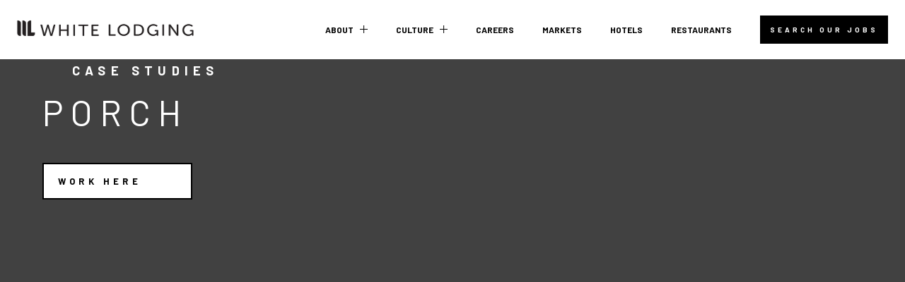

--- FILE ---
content_type: text/css; charset=utf-8
request_url: https://www.whitelodging.com/_next/static/css/3502222acadbe5c3.css
body_size: 6750
content:
/*! normalize.css v8.0.1 | MIT License | github.com/necolas/normalize.css */html{line-height:1.15;-webkit-text-size-adjust:100%}body{margin:0}main{display:block}h1{font-size:2em;margin:.67em 0}hr{box-sizing:content-box;height:0;overflow:visible}pre{font-family:monospace,monospace;font-size:1em}a{background-color:transparent}abbr[title]{border-bottom:none;text-decoration:underline;-webkit-text-decoration:underline dotted;text-decoration:underline dotted}b,strong{font-weight:bolder}code,kbd,samp{font-family:monospace,monospace;font-size:1em}small{font-size:80%}sub,sup{font-size:75%;line-height:0;position:relative;vertical-align:baseline}sub{bottom:-.25em}sup{top:-.5em}img{border-style:none}button,input,optgroup,select,textarea{font-family:inherit;font-size:100%;line-height:1.15;margin:0}button,input{overflow:visible}button,select{text-transform:none}[type=button],[type=reset],[type=submit],button{-webkit-appearance:button}[type=button]::-moz-focus-inner,[type=reset]::-moz-focus-inner,[type=submit]::-moz-focus-inner,button::-moz-focus-inner{border-style:none;padding:0}[type=button]:-moz-focusring,[type=reset]:-moz-focusring,[type=submit]:-moz-focusring,button:-moz-focusring{outline:1px dotted ButtonText}fieldset{padding:.35em .75em .625em}legend{box-sizing:border-box;color:inherit;display:table;max-width:100%;padding:0;white-space:normal}progress{vertical-align:baseline}textarea{overflow:auto}[type=checkbox],[type=radio]{box-sizing:border-box;padding:0}[type=number]::-webkit-inner-spin-button,[type=number]::-webkit-outer-spin-button{height:auto}[type=search]{-webkit-appearance:textfield;outline-offset:-2px}[type=search]::-webkit-search-decoration{-webkit-appearance:none}::-webkit-file-upload-button{-webkit-appearance:button;font:inherit}details{display:block}summary{display:list-item}[hidden],template{display:none}@import"//hello.myfonts.net/count/32e049";@font-face{font-family:DINNextLTPro-Regular;src:url(/_next/static/media/32E049_0_0.1abd87e8.eot);src:url(/_next/static/media/32E049_0_0.1abd87e8.eot) format("embedded-opentype"),url(/_next/static/media/32E049_0_0.3ee45b83.woff2) format("woff2"),url(/_next/static/media/32E049_0_0.98b01abb.woff) format("woff"),url(/_next/static/media/32E049_0_0.d7fea440.ttf) format("truetype")}@font-face{font-family:DINCondensed-Regular;src:url(/_next/static/media/32E049_1_0.188c5eb1.eot);src:url(/_next/static/media/32E049_1_0.188c5eb1.eot) format("embedded-opentype"),url(/_next/static/media/32E049_1_0.95d58649.woff2) format("woff2"),url(/_next/static/media/32E049_1_0.da0bebee.woff) format("woff"),url(/_next/static/media/32E049_1_0.620146de.ttf) format("truetype")}.slick-slider{box-sizing:border-box;-webkit-user-select:none;-moz-user-select:none;-ms-user-select:none;user-select:none;-webkit-touch-callout:none;-khtml-user-select:none;touch-action:pan-y;-webkit-tap-highlight-color:rgba(0,0,0,0)}.slick-list,.slick-slider{position:relative;display:block}.slick-list{overflow:hidden;margin:0;padding:0}.slick-list:focus{outline:none}.slick-list.dragging{cursor:pointer;cursor:hand}.slick-slider .slick-list,.slick-slider .slick-track{transform:translateZ(0)}.slick-track{position:relative;top:0;left:0;display:block;margin-left:auto;margin-right:auto}.slick-track:after,.slick-track:before{display:table;content:""}.slick-track:after{clear:both}.slick-loading .slick-track{visibility:hidden}.slick-slide{display:none;float:left;height:100%;min-height:1px}[dir=rtl] .slick-slide{float:right}.slick-slide img{display:block}.slick-slide.slick-loading img{display:none}.slick-slide.dragging img{pointer-events:none}.slick-initialized .slick-slide{display:block}.slick-loading .slick-slide{visibility:hidden}.slick-vertical .slick-slide{display:block;height:auto;border:1px solid transparent}.slick-arrow.slick-hidden{display:none}html{font-size:16px}body{background:#fff;color:#000;-webkit-font-smoothing:antialiased;-moz-osx-font-smoothing:grayscale}.noScroll{overflow:hidden}*{box-sizing:border-box}a{text-decoration:none}p{font-size:1rem;line-height:1.6}ul{margin:0;padding:0;list-style:none}img{width:100%;height:auto}div[class*=" grid-"],div[class^=grid-]{display:grid;grid-column-gap:1.5rem;-moz-column-gap:1.5rem;column-gap:1.5rem;max-width:84rem;margin:0 auto;padding:0 1.5rem}@media (max-width:480px){div[class*=" grid-"],div[class^=grid-]{-moz-column-gap:1.5rem;column-gap:1.5rem;padding:0 1.5rem}}.grid-1{grid-template-columns:repeat(1,[col-start] 1fr)}.grid-2{grid-template-columns:repeat(2,[col-start] 1fr)}.grid-3{grid-template-columns:repeat(3,[col-start] 1fr)}.grid-4{grid-template-columns:repeat(4,[col-start] 1fr)}.grid-5{grid-template-columns:repeat(5,[col-start] 1fr)}.grid-6{grid-template-columns:repeat(6,[col-start] 1fr)}.grid-7{grid-template-columns:repeat(7,[col-start] 1fr)}.grid-8{grid-template-columns:repeat(8,[col-start] 1fr)}.grid-9{grid-template-columns:repeat(9,[col-start] 1fr)}.grid-10{grid-template-columns:repeat(10,[col-start] 1fr)}.grid-11{grid-template-columns:repeat(11,[col-start] 1fr)}.grid-12{grid-template-columns:repeat(12,[col-start] 1fr)}.col-start-1{grid-column-start:1}.col-start-2{grid-column-start:2}.col-start-3{grid-column-start:3}.col-start-4{grid-column-start:4}.col-start-5{grid-column-start:5}.col-start-6{grid-column-start:6}.col-start-7{grid-column-start:7}.col-start-8{grid-column-start:8}.col-start-9{grid-column-start:9}.col-start-10{grid-column-start:10}.col-start-11{grid-column-start:11}.col-start-12{grid-column-start:12}.col-end-1{grid-column-end:2}.col-end-2{grid-column-end:3}.col-end-3{grid-column-end:4}.col-end-4{grid-column-end:5}.col-end-5{grid-column-end:6}.col-end-6{grid-column-end:7}.col-end-7{grid-column-end:8}.col-end-8{grid-column-end:9}.col-end-9{grid-column-end:10}.col-end-10{grid-column-end:11}.col-end-11{grid-column-end:12}.col-end-12{grid-column-end:13}.row-start-1{grid-row:1}.row-start-2{grid-row:2}.row-start-3{grid-row:3}.row-start-4{grid-row:4}.row-start-5{grid-row:5}.row-start-6{grid-row:6}.row-start-7{grid-row:7}.row-start-8{grid-row:8}.row-start-9{grid-row:9}.row-start-10{grid-row:10}.row-start-11{grid-row:11}.row-start-12{grid-row:12}h1,h2,h3,h4,h5,h6{margin-top:0}.title1{font-size:4.5rem;line-height:1.1111111111;font-family:Barlow,sans-serif;font-weight:700;margin-bottom:1.5rem}@media (max-width:768px){.title1{font-size:3rem;line-height:1.1666666667}}.title2{font-family:Barlow,sans-serif;font-weight:700;font-size:3rem;line-height:1.1666666667;letter-spacing:.025rem;margin-bottom:1.5rem}@media (max-width:768px){.title2{font-size:2.5rem;line-height:1.2}}.title3{font-family:Barlow,sans-serif;font-size:2.25rem;line-height:1;font-weight:700;margin-bottom:.5rem}@media (max-width:768px){.title3{font-size:1.75rem;line-height:1.1428571429}}.title4{font-family:Barlow,sans-serif;font-size:2rem;line-height:1;font-weight:700}@media (max-width:768px){.title4{font-size:1.75rem;line-height:1.1428571429}}.title5{font-family:Barlow,sans-serif;font-size:1.5rem;line-height:1.3333333333;margin-bottom:.5rem}.title6{line-height:1;letter-spacing:.125rem;font-weight:700}.body-small,.title6{font-family:Barlow,sans-serif;font-size:1rem}.body-small{line-height:1.75}.body-medium{font-size:1.125rem;line-height:1.7777777778}.body-large,.body-medium{font-family:Barlow,sans-serif}.body-large{font-size:1rem;line-height:1.125}.body-extra-large{line-height:1.3333333333;margin-bottom:2rem}.body-extra-large,.label-small{font-family:Barlow,sans-serif;font-size:1.125rem;color:#000}.label-small{margin:1.25rem 0 3.75rem;font-weight:400;line-height:1.75rem;letter-spacing:.03em;text-transform:none}.label-small:last-of-type{margin-bottom:0}.label-large{text-transform:uppercase;font-family:Barlow,sans-serif;font-weight:700;font-size:.75rem;line-height:1;letter-spacing:.0625rem}.arc-wysiwyg{color:#424e5f}.arc-wysiwyg :first-child,.arc-wysiwyg :first-child>:first-child{margin-top:0}.arc-wysiwyg h1,.arc-wysiwyg h2,.arc-wysiwyg h3,.arc-wysiwyg h4,.arc-wysiwyg h5{margin-top:5rem;margin-bottom:1.5rem}.arc-wysiwyg .title1,.arc-wysiwyg h1{font-size:4.5rem;line-height:1.1111111111;font-family:Barlow,sans-serif;font-weight:700}@media (max-width:768px){.arc-wysiwyg .title1,.arc-wysiwyg h1{font-size:3rem;line-height:1.1666666667}}.arc-wysiwyg .title2,.arc-wysiwyg h2{font-family:Barlow,sans-serif;font-weight:700;font-size:3rem;line-height:1.1666666667;letter-spacing:.025rem}@media (max-width:768px){.arc-wysiwyg .title2,.arc-wysiwyg h2{font-size:2.5rem;line-height:1.2}}.arc-wysiwyg .title3,.arc-wysiwyg h3{font-family:Barlow,sans-serif;font-size:2.25rem;line-height:1;font-weight:700}@media (max-width:768px){.arc-wysiwyg .title3,.arc-wysiwyg h3{font-size:1.75rem;line-height:1.1428571429}}.arc-wysiwyg .title4,.arc-wysiwyg h4{font-family:Barlow,sans-serif;font-size:2rem;line-height:1;font-weight:700}@media (max-width:768px){.arc-wysiwyg .title4,.arc-wysiwyg h4{font-size:1.75rem;line-height:1.1428571429}}.arc-wysiwyg .title5,.arc-wysiwyg h5{font-family:Barlow,sans-serif;font-size:1.5rem;line-height:1.3333333333}.arc-wysiwyg .title6,.arc-wysiwyg h6{font-family:Barlow,sans-serif;font-size:1rem;line-height:1;letter-spacing:.125rem;font-weight:700}.arc-wysiwyg ul{font-size:1rem;line-height:1.75;font-family:Barlow,sans-serif;padding-left:1.5rem;list-style-type:disc;margin-bottom:1.5rem}.arc-wysiwyg ul li{margin-bottom:1rem}.arc-wysiwyg ul ul{list-style-type:circle;margin-bottom:0}.arc-wysiwyg ul ul li{margin-bottom:0}.arc-wysiwyg.body-extra-large ul li{font-size:1.125rem;line-height:1.5555555556}.arc-wysiwyg p{font-size:1.125rem;line-height:1.7777777778;font-family:Barlow,sans-serif;margin-top:0;margin-bottom:1.5rem}.arc-wysiwyg a,.arc-wysiwyg strong{font-weight:700}.arc-wysiwyg a{text-decoration:underline;color:inherit}.underline-wysiwyg{color:#000;font-weight:700;font-size:3rem;line-height:1.1666666667;letter-spacing:.025rem;font-weight:inherit;font-family:Barlow,sans-serif}.underline-wysiwyg>:first-child{margin-top:0}@media (max-width:1024px){.underline-wysiwyg>:first-child{word-break:break-word}}@media (max-width:768px){.underline-wysiwyg{font-size:2.5rem;line-height:1.2}}.underline-wysiwyg span{text-decoration:underline!important;-webkit-text-decoration-color:#c10230!important;text-decoration-color:#c10230!important;text-decoration-thickness:.4375rem!important}@media (max-width:1024px){.underline-wysiwyg span{word-break:break-word}}.underline-wysiwyg p{font-weight:700;font-size:3rem;line-height:1.1666666667;letter-spacing:.025rem;font-weight:inherit;font-family:Barlow,sans-serif}@media (max-width:768px){.underline-wysiwyg p{font-size:2.5rem;line-height:1.2}}@media (max-width:1024px){.underline-wysiwyg p{word-break:break-word;font-size:1.5rem;line-height:2rem}}.underline-wysiwyg p span{text-decoration:underline!important;-webkit-text-decoration-color:#c10230!important;text-decoration-color:#c10230!important;text-decoration-thickness:.4375rem!important}.fslightbox-toolbar-button:nth-child(2),.fslightbox-toolbar-button:nth-child(3),.fslightbox-toolbar-button:nth-child(4),.fslightbox-toolbar-button:nth-child(5){display:none}.srOnly{border:0;clip:rect(.0625rem,.0625rem,.0625rem,.0625rem);clip-path:inset(50%);height:.0625rem;margin:-.0625rem;overflow:hidden;padding:0;position:absolute!important;width:.0625rem;word-wrap:normal!important}.WlHeader_menu2__RXR8g span,.WlHeader_mobileMenu2__IN8xp span{display:none!important}.WlHeader_mobileMenu2__IN8xp a{padding-left:1.25rem!important;padding-right:1.25rem!important;line-height:normal!important}.WlHeader_blankHeight__qdJ_q{position:relative;margin-top:5.1875rem}.WlHeader_header__eQTvX{padding:0 1.5rem;position:fixed;top:0;width:100vw;max-width:120rem;z-index:100;display:flex;background:#fff;height:5.25rem}.WlHeader_header__eQTvX .WlHeader_lightOverlay__f9dvw{bottom:0}.WlHeader_header__eQTvX .WlHeader_logoLight__sEEuT{opacity:0}.WlHeader_header__eQTvX .WlHeader_logoDark__7m6B8{opacity:1}.WlHeader_header__eQTvX.WlHeader_dark__HziV5 .WlHeader_logoLight__sEEuT{opacity:0}.WlHeader_header__eQTvX.WlHeader_dark__HziV5 .WlHeader_logoDark__7m6B8{opacity:1}.WlHeader_header__eQTvX.WlHeader_dark__HziV5 a{color:#0c1933}.WlHeader_header__eQTvX .WlHeader_lightOverlay__f9dvw{position:absolute;top:0;left:0;right:0;bottom:100%;background:#fff;transition:all .24s}.WlHeader_header__eQTvX>ul{display:flex;justify-content:flex-end;vertical-align:center;margin:0 10.9375rem;overflow:visible}.WlHeader_header__eQTvX>ul>li{margin:0;display:flex;align-items:center;flex-direction:column}@media not all and (pointer:coarse){.WlHeader_header__eQTvX>ul>li:hover.WlHeader_active__5Gjcc>ul,.WlHeader_header__eQTvX>ul>li:hover:hover>ul{display:flex}}.WlHeader_header__eQTvX>ul>li .WlHeader_menuItems__ONFT4{position:relative}.WlHeader_header__eQTvX>ul>li .WlHeader_menuItems__ONFT4 span{display:inline-block;position:absolute;transition:.3s;background:#000;right:1.25rem;top:2.5625rem;height:.075rem;width:.6875rem;pointer-events:none}.WlHeader_header__eQTvX>ul>li .WlHeader_menuItems__ONFT4 span:first-of-type{transform:rotate(90deg)}@media(max-width:1200px){.WlHeader_header__eQTvX>ul>li .WlHeader_menuItems__ONFT4 span{right:auto;top:1.125rem;margin-left:1rem}}.WlHeader_header__eQTvX>ul>li a{padding:0 2.5rem 0 1.25rem;color:#000;font-family:Barlow,sans-serif;text-transform:uppercase;font-size:.75rem;line-height:.75rem;font-weight:700;transition:all .24s;height:100%;position:relative;display:flex;align-items:center;border-top:.25rem solid transparent;border-bottom:.25rem solid transparent}@media not all and (pointer:coarse){.WlHeader_header__eQTvX>ul.WlHeader_mainMenu__XpUNw>li:hover.WlHeader_active__5Gjcc span:first-of-type,.WlHeader_header__eQTvX>ul.WlHeader_mainMenu__XpUNw>li:hover:hover span:first-of-type,.WlHeader_header__eQTvX>ul.WlHeader_mobileMenu__SpCKE>li:hover.WlHeader_active__5Gjcc span:first-of-type,.WlHeader_header__eQTvX>ul.WlHeader_mobileMenu__SpCKE>li:hover:hover span:first-of-type{transform:rotate(0deg)}.WlHeader_header__eQTvX>ul.WlHeader_mainMenu__XpUNw>li:hover.WlHeader_active__5Gjcc>div>a,.WlHeader_header__eQTvX>ul.WlHeader_mainMenu__XpUNw>li:hover:hover>div>a{border-bottom:.25rem solid #000!important}}.WlHeader_header__eQTvX>ul.WlHeader_mainMenu__XpUNw>li.WlHeader_active__5Gjcc>div>a,.WlHeader_header__eQTvX>ul.WlHeader_mainMenu__XpUNw>li:hover>div>a{border-bottom:.25rem solid #000!important}.WlHeader_header__eQTvX>ul.WlHeader_mainMenu__XpUNw>li .WlHeader_noSubMenu__zfNAc a{padding:0 1.25rem}.WlHeader_header__eQTvX>ul.WlHeader_mobileMenu__SpCKE li:not(:last-child){margin-bottom:.625rem}.WlHeader_header__eQTvX>ul.WlHeader_mobileMenu__SpCKE li.WlHeader_active__5Gjcc span:first-of-type,.WlHeader_header__eQTvX>ul.WlHeader_mobileMenu__SpCKE li:hover span:first-of-type{transform:rotate(0deg)}.WlHeader_header__eQTvX .WlHeader_logoContainer__ajswR{transition:transform .3s ease}.WlHeader_header__eQTvX .WlHeader_logoContainer__ajswR:focus-visible,.WlHeader_header__eQTvX .WlHeader_logoContainer__ajswR:hover{transform:scale(1.05)}.WlHeader_header__eQTvX .WlHeader_logoPositioner__mH9sY{position:absolute;top:50%;transform:translateY(-50%)}.WlHeader_header__eQTvX .WlHeader_logoPositioner__mH9sY span{width:250px!important;max-height:23px!important}.WlHeader_header__eQTvX .WlHeader_logoLight__sEEuT{opacity:1;transition:opacity .24s}.WlHeader_header__eQTvX .WlHeader_logoDark__7m6B8{opacity:0;transition:opacity .24s}.WlHeader_header__eQTvX .WlHeader_hamburgerContainer__0fsZH{position:absolute;top:50%;transform:translateY(-50%);right:1rem;display:none}.WlHeader_header__eQTvX .WlHeader_mobileMenuContainer__qbw3h{display:none}.WlHeader_header__eQTvX .WlHeader_menu2__RXR8g{white-space:nowrap;display:block;margin:auto}.WlHeader_header__eQTvX .WlHeader_menu2__RXR8g a:after{content:""}.WlHeader_header__eQTvX .WlHeader_menu2__RXR8g li span{display:none}.WlHeader_header__eQTvX .WlHeader_menu2__RXR8g li:last-of-type{background-color:#000}.WlHeader_header__eQTvX .WlHeader_menu2__RXR8g a{font-size:.625rem;color:#fff;padding:.75rem;letter-spacing:.25rem;border:.125rem solid transparent}.WlHeader_header__eQTvX .WlHeader_menu2__RXR8g a:hover{border:.125rem solid #000;background:#f6dfa4;color:#000}.WlHeader_header__eQTvX .WlHeader_mobileMenu2__IN8xp{padding-top:0!important;align-items:flex-start}.WlHeader_header__eQTvX .WlHeader_mobileMenu2__IN8xp li:last-of-type{padding-left:1.5rem;padding-right:1.5rem;border:.0625rem solid #fff}.WlHeader_header__eQTvX .WlHeader_mobileMenu2__IN8xp a{border:.125rem solid transparent}.WlHeader_header__eQTvX .WlHeader_mobileMenu2__IN8xp a:hover{border:.125rem solid #000;background:#f6dfa4;color:#000}.WlHeader_header__eQTvX .WlHeader_mainMenu__XpUNw{flex:1 1;margin:0 1.25rem 0 0}.WlHeader_header__eQTvX .WlHeader_mainMenu__XpUNw>li{height:100%;display:block}.WlHeader_header__eQTvX .WlHeader_mainMenu__XpUNw>li>div{height:100%}.WlHeader_header__eQTvX .WlHeader_mainMenu__XpUNw>li>div.WlHeader_submenuList__WH2KC{display:none}.WlHeader_header__eQTvX .WlHeader_mainMenu__XpUNw>li>div>ul{position:absolute;width:100%;background:#d9d8d6;border-top:.125rem solid #000;padding:.75rem}.WlHeader_header__eQTvX .WlHeader_mainMenu__XpUNw>li>div>ul li a{display:block;padding:.5rem 1.125rem;color:#0c1933;text-transform:uppercase;font-weight:400;white-space:nowrap;font-size:.9375rem;width:100%;letter-spacing:.2em}.WlHeader_header__eQTvX .WlHeader_mainMenu__XpUNw>li>div>ul li a:hover{color:#c10230}.WlHeader_header__eQTvX .WlHeader_mainMenu__XpUNw>li.WlHeader_active__5Gjcc>div.WlHeader_submenuList__WH2KC,.WlHeader_header__eQTvX .WlHeader_mainMenu__XpUNw>li:hover>div.WlHeader_submenuList__WH2KC{display:block}@media (max-width:1200px){.WlHeader_header__eQTvX{padding:1rem;background-color:#fff}.WlHeader_header__eQTvX .WlHeader_hamburgerContainer__0fsZH{display:block}.WlHeader_header__eQTvX .WlHeader_mainMenu__XpUNw,.WlHeader_header__eQTvX .WlHeader_menu2__RXR8g{display:none}.WlHeader_header__eQTvX .WlHeader_mobileMenuContainer__qbw3h{display:none;position:fixed;top:0;left:100%;width:100%;height:calc(100vh - 84px);background:#fff;transition:all .56s ease;margin-top:5.25rem;flex-direction:column}.WlHeader_header__eQTvX .WlHeader_mobileMenuContainer__qbw3h .WlHeader_mobileMenu__SpCKE{flex:1 1}.WlHeader_header__eQTvX .WlHeader_mobileMenuContainer__qbw3h ul{flex-direction:column;margin:0}.WlHeader_header__eQTvX .WlHeader_mobileMenuContainer__qbw3h ul li{position:relative;color:#000}.WlHeader_header__eQTvX .WlHeader_mobileMenuContainer__qbw3h ul li .WlHeader_menuItems__ONFT4{position:relative}.WlHeader_header__eQTvX .WlHeader_mobileMenuContainer__qbw3h ul li .WlHeader_menuItems__ONFT4 a{display:inline-block;padding-right:0;font-size:1.25rem;font-weight:700;letter-spacing:.15em}.WlHeader_header__eQTvX .WlHeader_mobileMenuContainer__qbw3h ul li .WlHeader_submenuList__WH2KC{max-height:0;transition:max-height 1s;overflow:hidden}.WlHeader_header__eQTvX .WlHeader_mobileMenuContainer__qbw3h ul li .WlHeader_submenuList__WH2KC a{font-weight:600;font-size:1rem;line-height:1.3125rem;letter-spacing:.4em}.WlHeader_header__eQTvX .WlHeader_mobileMenuContainer__qbw3h ul li.WlHeader_active__5Gjcc>.WlHeader_submenuList__WH2KC{max-height:1000px;transition:max-height .7s}@media not all and (pointer:coarse){.WlHeader_header__eQTvX .WlHeader_mobileMenuContainer__qbw3h ul li:hover:hover>div{max-height:1000px;transition:max-height 2s}}.WlHeader_header__eQTvX.WlHeader_open__xP8qk .WlHeader_mobileMenuContainer__qbw3h{display:flex;left:0}.WlHeader_header__eQTvX.WlHeader_open__xP8qk .WlHeader_mobileMenuContainer__qbw3h.WlHeader_light__H4h_E .WlHeader_lightOverlay__f9dvw{bottom:0}.WlHeader_header__eQTvX .WlHeader_mobileMenu__SpCKE{display:flex;justify-content:flex-end;vertical-align:center;margin:0 10.9375rem;overflow:visible;padding:.9375rem 0;overflow:auto;justify-content:flex-start}.WlHeader_header__eQTvX .WlHeader_mobileMenu__SpCKE>li{margin:0;display:flex;align-items:center;flex-direction:column}@media not all and (pointer:coarse){.WlHeader_header__eQTvX .WlHeader_mobileMenu__SpCKE>li:hover.WlHeader_active__5Gjcc>ul,.WlHeader_header__eQTvX .WlHeader_mobileMenu__SpCKE>li:hover:hover>ul{display:flex}}.WlHeader_header__eQTvX .WlHeader_mobileMenu__SpCKE>li .WlHeader_menuItems__ONFT4{position:relative}.WlHeader_header__eQTvX .WlHeader_mobileMenu__SpCKE>li .WlHeader_menuItems__ONFT4 span{display:inline-block;position:absolute;transition:.3s;background:#000;right:1.25rem;top:2.5625rem;height:.075rem;width:.6875rem;pointer-events:none}.WlHeader_header__eQTvX .WlHeader_mobileMenu__SpCKE>li .WlHeader_menuItems__ONFT4 span:first-of-type{transform:rotate(90deg)}}@media(max-width:1200px)and (max-width:1200px){.WlHeader_header__eQTvX .WlHeader_mobileMenu__SpCKE>li .WlHeader_menuItems__ONFT4 span{right:auto;top:1.125rem;margin-left:1rem}}@media (max-width:1200px){.WlHeader_header__eQTvX .WlHeader_mobileMenu__SpCKE>li a{padding:0 2.5rem 0 1.25rem;color:#000;font-family:Barlow,sans-serif;text-transform:uppercase;font-size:.75rem;line-height:.75rem;font-weight:700;transition:all .24s;height:100%;position:relative;display:flex;align-items:center;border-top:.25rem solid transparent;border-bottom:.25rem solid transparent}@media not all and (pointer:coarse){.WlHeader_header__eQTvX .WlHeader_mobileMenu__SpCKE.WlHeader_mainMenu__XpUNw>li:hover.WlHeader_active__5Gjcc span:first-of-type,.WlHeader_header__eQTvX .WlHeader_mobileMenu__SpCKE.WlHeader_mainMenu__XpUNw>li:hover:hover span:first-of-type,.WlHeader_header__eQTvX .WlHeader_mobileMenu__SpCKE.WlHeader_mobileMenu__SpCKE>li:hover.WlHeader_active__5Gjcc span:first-of-type,.WlHeader_header__eQTvX .WlHeader_mobileMenu__SpCKE.WlHeader_mobileMenu__SpCKE>li:hover:hover span:first-of-type{transform:rotate(0deg)}.WlHeader_header__eQTvX .WlHeader_mobileMenu__SpCKE.WlHeader_mainMenu__XpUNw>li:hover.WlHeader_active__5Gjcc>div>a,.WlHeader_header__eQTvX .WlHeader_mobileMenu__SpCKE.WlHeader_mainMenu__XpUNw>li:hover:hover>div>a{border-bottom:.25rem solid #000!important}}.WlHeader_header__eQTvX .WlHeader_mobileMenu__SpCKE.WlHeader_mainMenu__XpUNw>li.WlHeader_active__5Gjcc>div>a,.WlHeader_header__eQTvX .WlHeader_mobileMenu__SpCKE.WlHeader_mainMenu__XpUNw>li:hover>div>a{border-bottom:.25rem solid #000!important}.WlHeader_header__eQTvX .WlHeader_mobileMenu__SpCKE.WlHeader_mainMenu__XpUNw>li .WlHeader_noSubMenu__zfNAc a{padding:0 1.25rem}.WlHeader_header__eQTvX .WlHeader_mobileMenu__SpCKE.WlHeader_mobileMenu__SpCKE li:not(:last-child){margin-bottom:.625rem}.WlHeader_header__eQTvX .WlHeader_mobileMenu__SpCKE.WlHeader_mobileMenu__SpCKE li.WlHeader_active__5Gjcc span:first-of-type,.WlHeader_header__eQTvX .WlHeader_mobileMenu__SpCKE.WlHeader_mobileMenu__SpCKE li:hover span:first-of-type{transform:rotate(0deg)}.WlHeader_header__eQTvX .WlHeader_mobileMenu__SpCKE .WlHeader_logoLight__sEEuT{opacity:1;transition-delay:.24s}.WlHeader_header__eQTvX .WlHeader_mobileMenu__SpCKE .WlHeader_logoDark__7m6B8{opacity:0;transition-delay:.24s}@media not all and (pointer:coarse){.WlHeader_header__eQTvX .WlHeader_mobileMenu__SpCKE>li:hover.WlHeader_active__5Gjcc>a,.WlHeader_header__eQTvX .WlHeader_mobileMenu__SpCKE>li:hover:hover>a{border-bottom:.25rem solid #fff}}.WlHeader_header__eQTvX .WlHeader_mobileMenu__SpCKE li{align-items:normal}.WlHeader_header__eQTvX .WlHeader_mobileMenu__SpCKE li>a{height:auto;font-size:1.25rem;letter-spacing:.375rem;display:inline-block;width:auto;margin:0 auto 0 0}.WlHeader_header__eQTvX .WlHeader_mobileMenu__SpCKE li>div ul{border-top:.25rem solid #000;border-bottom:.0625rem solid #000;margin:.625rem 0;padding:.625rem 0;background-color:#d9d8d6}@media not all and (pointer:coarse){.WlHeader_header__eQTvX .WlHeader_mobileMenu__SpCKE li>div ul a:hover:hover{color:#c10230}}.WlHeader_header__eQTvX .WlHeader_mobileMenu__SpCKE li .WlHeader_menuItems__ONFT4 a{padding:.625rem 1.875rem}.WlHeader_header__eQTvX .WlHeader_mobileMenu__SpCKE li .WlHeader_submenuList__WH2KC a{padding:.625rem 3.125rem}.WlHeader_header__eQTvX .WlHeader_mobileMenu2__IN8xp{display:flex;justify-content:flex-end;vertical-align:center;margin:0 10.9375rem;overflow:visible;border-top:.125rem solid #0c1933;padding:0 0 1.125rem;bottom:0;align-items:center;width:100%!important}.WlHeader_header__eQTvX .WlHeader_mobileMenu2__IN8xp>li{margin:0;display:flex;align-items:center;flex-direction:column}@media not all and (pointer:coarse){.WlHeader_header__eQTvX .WlHeader_mobileMenu2__IN8xp>li:hover.WlHeader_active__5Gjcc>ul,.WlHeader_header__eQTvX .WlHeader_mobileMenu2__IN8xp>li:hover:hover>ul{display:flex}}.WlHeader_header__eQTvX .WlHeader_mobileMenu2__IN8xp>li .WlHeader_menuItems__ONFT4{position:relative}.WlHeader_header__eQTvX .WlHeader_mobileMenu2__IN8xp>li .WlHeader_menuItems__ONFT4 span{display:inline-block;position:absolute;transition:.3s;background:#000;right:1.25rem;top:2.5625rem;height:.075rem;width:.6875rem;pointer-events:none}.WlHeader_header__eQTvX .WlHeader_mobileMenu2__IN8xp>li .WlHeader_menuItems__ONFT4 span:first-of-type{transform:rotate(90deg)}}@media(max-width:1200px)and (max-width:1200px){.WlHeader_header__eQTvX .WlHeader_mobileMenu2__IN8xp>li .WlHeader_menuItems__ONFT4 span{right:auto;top:1.125rem;margin-left:1rem}}@media (max-width:1200px){.WlHeader_header__eQTvX .WlHeader_mobileMenu2__IN8xp>li a{padding:0 2.5rem 0 1.25rem;color:#000;font-family:Barlow,sans-serif;text-transform:uppercase;font-size:.75rem;line-height:.75rem;font-weight:700;transition:all .24s;height:100%;position:relative;display:flex;align-items:center;border-top:.25rem solid transparent;border-bottom:.25rem solid transparent}@media not all and (pointer:coarse){.WlHeader_header__eQTvX .WlHeader_mobileMenu2__IN8xp.WlHeader_mainMenu__XpUNw>li:hover.WlHeader_active__5Gjcc span:first-of-type,.WlHeader_header__eQTvX .WlHeader_mobileMenu2__IN8xp.WlHeader_mainMenu__XpUNw>li:hover:hover span:first-of-type,.WlHeader_header__eQTvX .WlHeader_mobileMenu2__IN8xp.WlHeader_mobileMenu__SpCKE>li:hover.WlHeader_active__5Gjcc span:first-of-type,.WlHeader_header__eQTvX .WlHeader_mobileMenu2__IN8xp.WlHeader_mobileMenu__SpCKE>li:hover:hover span:first-of-type{transform:rotate(0deg)}.WlHeader_header__eQTvX .WlHeader_mobileMenu2__IN8xp.WlHeader_mainMenu__XpUNw>li:hover.WlHeader_active__5Gjcc>div>a,.WlHeader_header__eQTvX .WlHeader_mobileMenu2__IN8xp.WlHeader_mainMenu__XpUNw>li:hover:hover>div>a{border-bottom:.25rem solid #000!important}}.WlHeader_header__eQTvX .WlHeader_mobileMenu2__IN8xp.WlHeader_mainMenu__XpUNw>li.WlHeader_active__5Gjcc>div>a,.WlHeader_header__eQTvX .WlHeader_mobileMenu2__IN8xp.WlHeader_mainMenu__XpUNw>li:hover>div>a{border-bottom:.25rem solid #000!important}.WlHeader_header__eQTvX .WlHeader_mobileMenu2__IN8xp.WlHeader_mainMenu__XpUNw>li .WlHeader_noSubMenu__zfNAc a{padding:0 1.25rem}.WlHeader_header__eQTvX .WlHeader_mobileMenu2__IN8xp.WlHeader_mobileMenu__SpCKE li:not(:last-child){margin-bottom:.625rem}.WlHeader_header__eQTvX .WlHeader_mobileMenu2__IN8xp.WlHeader_mobileMenu__SpCKE li.WlHeader_active__5Gjcc span:first-of-type,.WlHeader_header__eQTvX .WlHeader_mobileMenu2__IN8xp.WlHeader_mobileMenu__SpCKE li:hover span:first-of-type{transform:rotate(0deg)}.WlHeader_header__eQTvX .WlHeader_mobileMenu2__IN8xp li{text-align:center;display:block;bottom:0;padding:0}@media not all and (pointer:coarse){.WlHeader_header__eQTvX .WlHeader_mobileMenu2__IN8xp li:hover.WlHeader_active__5Gjcc a,.WlHeader_header__eQTvX .WlHeader_mobileMenu2__IN8xp li:hover:hover a{border-bottom:.125rem solid #000}}.WlHeader_header__eQTvX .WlHeader_mobileMenu2__IN8xp li span{display:none}.WlHeader_header__eQTvX .WlHeader_mobileMenu2__IN8xp li:last-of-type{min-width:100%!important}.WlHeader_header__eQTvX .WlHeader_mobileMenu2__IN8xp li a{text-align:center;background-color:#000;width:100%!important;color:#fff;font-size:1rem!important;font-weight:600;letter-spacing:.4em!important;padding:.625rem;border-width:.125rem;margin-top:-1px}.WlHeader_header__eQTvX .WlHeader_mobileMenu2__IN8xp li a div{flex:1 1;justify-content:center}.WlHeader_header__eQTvX .WlHeader_mobileMenu2__IN8xp li a span{display:none!important}}@media (max-width:480px){.WlHeader_header__eQTvX .WlHeader_logoPositioner__mH9sY span{width:11.875rem!important;height:1.09375rem!important}}@media (min-width:1440px){.WlHeader_header__eQTvX .WlHeader_mainMenu__XpUNw ul>li a{padding:0}.WlHeader_header__eQTvX .WlHeader_menu2__RXR8g a,.WlHeader_header__eQTvX ul li a{font-size:1rem;letter-spacing:.125rem}}
/*!
 * Hamburgers
 * @description Tasty CSS-animated hamburgers
 * @author Jonathan Suh @jonsuh
 * @site https://jonsuh.com/hamburgers
 * @link https://github.com/jonsuh/hamburgers
 */.WlHamburger_hamburger__oFPBs{padding:1rem;display:inline-block;cursor:pointer;transition-property:opacity,filter;transition-duration:.24s;transition-timing-function:linear;font:inherit;color:inherit;text-transform:none;background-color:transparent;border:0;margin:0;overflow:visible}@media not all and (pointer:coarse){.WlHamburger_hamburger__oFPBs:hover.WlHamburger_isActive__IzwDo:hover,.WlHamburger_hamburger__oFPBs:hover:hover{opacity:.7}}.WlHamburger_hamburger__oFPBs.WlHamburger_isActive__IzwDo .WlHamburger_hamburgerInner__k1G6a,.WlHamburger_hamburger__oFPBs.WlHamburger_isActive__IzwDo .WlHamburger_hamburgerInner__k1G6a:after{background-color:#000}.WlHamburger_hamburgerBox__QIWgg{width:2.5rem;height:1.5rem;display:inline-block;position:relative}.WlHamburger_hamburgerInner__k1G6a{display:block;top:50%;margin-top:-.125rem}.WlHamburger_hamburgerInner__k1G6a,.WlHamburger_hamburgerInner__k1G6a:after{width:2.5rem;height:.125rem;background-color:#fff;border-radius:.25rem;position:absolute;transition-property:transform,background-color!important;transition-duration:.24s!important;transition-timing-function:ease;background-color:#0c1933}.WlHamburger_hamburgerInner__k1G6a:after{content:"";display:block;bottom:-.625rem}.WlHamburger_hamburgerSlider__W_EOV .WlHamburger_hamburgerInner__k1G6a{top:.3125rem}.WlHamburger_hamburgerSlider__W_EOV .WlHamburger_hamburgerInner__k1G6a:after{top:.9375rem}.WlHamburger_hamburgerSlider__W_EOV.WlHamburger_isActive__IzwDo .WlHamburger_hamburgerInner__k1G6a{height:3px;transform:translate3d(0,.625rem,0) rotate(45deg) scale(.6)}.WlHamburger_hamburgerSlider__W_EOV.WlHamburger_isActive__IzwDo .WlHamburger_hamburgerInner__k1G6a:after{height:3px;transform:translate3d(0,-.9375rem,0) rotate(-90deg)}.WlHamburger_label__c2sgP{font-size:.75rem;font-weight:700;text-transform:uppercase;letter-spacing:.375rem}.WlHamburger_label__c2sgP.WlHamburger_left__3bD_Y{padding-right:1.25rem}.WlHamburger_label__c2sgP.WlHamburger_right__hLslp{padding-left:1rem}.WlHamburger_smallIcon__aVQn6{display:flex;flex-direction:row;justify-content:center;align-items:center}.WlHamburger_smallIcon__aVQn6 .WlHamburger_label__c2sgP.WlHamburger_right__hLslp{margin-top:2px}@media (max-width:1024px){.WlHamburger_smallIcon__aVQn6{justify-content:unset}}.WlHamburger_smallIcon__aVQn6 .WlHamburger_hamburgerBox__QIWgg{display:flex;transform:scale(.6)}.WlHamburger_smallIcon__aVQn6.WlHamburger_isActive__IzwDo .WlHamburger_hamburgerBox__QIWgg{transform:scale(.6)}.WlFooter_footer__cwyKl{background:#000;color:#fff;font-family:Barlow,sans-serif}.WlFooter_container__rwBf9{padding:3.75rem 3.75rem 1.25rem!important;grid-template-rows:auto 1fr}.WlFooter_logoContainer__nhB0m{display:flex;justify-content:left;position:relative}.WlFooter_address__gPZg_{line-height:1.125;font-weight:400;padding-bottom:.5rem}.WlFooter_address__gPZg_ li{margin-bottom:.25rem}.WlFooter_contactInfo___ume6:before{content:"T: ";font-weight:700}.WlFooter_contactInfo___ume6{margin-top:.625rem;line-height:1.125;font-size:1.125rem}.WlFooter_contactInfo___ume6 a{color:#fff;font-weight:400}.WlFooter_contactInfo___ume6 a:hover{color:#c10230}.WlFooter_contactInfo___ume6 span{margin:0 1rem;color:#b89c65}.WlFooter_addressContainer__1L_6R{position:relative;text-align:left;font-size:1.125rem}.WlFooter_addressContainer__1L_6R a{color:#fff}.WlFooter_addressContainer__1L_6R a:hover{color:#c10230}.WlFooter_linksContainer__rh2VA{position:relative;display:flex;justify-content:flex-end}.WlFooter_copyright__RzYLf{font-size:.75rem;line-height:1;margin-top:1.25rem;text-align:right;position:inline-block;height:-moz-fit-content;height:fit-content;font-size:12px;line-height:.9375rem;letter-spacing:.4em;text-transform:uppercase}.WlFooter_copyright__RzYLf a{color:#fff}.WlFooter_footerMenu__iFgCx{display:flex;justify-content:right}.WlFooter_footerMenu__iFgCx a{color:#fff;text-transform:uppercase;font-family:Barlow,sans-serif;font-weight:700;letter-spacing:.09375rem;margin-bottom:1rem;font-size:.6875rem;line-height:1}.WlFooter_footerMenu__iFgCx a:hover{color:#c10230}.WlFooter_footerMenu__iFgCx li{display:inline;padding:0 1rem}.WlFooter_footerMenu__iFgCx li:last-of-type a{margin-bottom:0}.WlFooter_socialLinks__bjTs4{display:flex;justify-content:flex-end;margin-top:-.625rem}.WlFooter_socialLinks__bjTs4 li{padding-left:2rem}.WlFooter_socialLinks__bjTs4 li:last-of-type{margin-right:0}.WlFooter_socialLinks__bjTs4 li:hover{filter:brightness(1) invert(1) invert(13%) sepia(70%) saturate(4536%) hue-rotate(335deg) brightness(94%) contrast(112%)}@media (max-width:1024px){.WlFooter_socialLinks__bjTs4{margin-top:0}.WlFooter_linksContainer__rh2VA{justify-content:flex-start}}@media (max-width:1200px){.WlFooter_footerMenu__iFgCx{justify-content:center}}@media (max-width:1024px){.WlFooter_logoContainer__nhB0m{justify-content:left}.WlFooter_logoContainer__nhB0m span img{min-width:70%!important;position:relative;margin:0!important}.WlFooter_addressContainer__1L_6R{padding-left:2rem}.WlFooter_linksContainer__rh2VA{flex-direction:column}.WlFooter_footerMenu__iFgCx{justify-content:flex-end;margin-top:.3125rem;margin-bottom:1.25rem}.WlFooter_footerMenu__iFgCx a{padding:0}.WlFooter_footerMenu__iFgCx li{padding-right:0;padding-left:2rem}.WlFooter_socialLinks__bjTs4{position:relative}.WlFooter_socialLinks__bjTs4 li{width:15%}.WlFooter_socialLinks__bjTs4 li:last-of-type{margin-right:0}}@media (max-width:768px){.WlFooter_container__rwBf9{padding:3.125rem 1.875rem!important;display:flex!important;flex-direction:column}.WlFooter_logoContainer__nhB0m{justify-content:center;margin-bottom:3.125rem}.WlFooter_logoContainer__nhB0m span img{min-width:70%!important;position:absolute;margin:auto!important}.WlFooter_addressContainer__1L_6R{text-align:center;position:static;margin:0 0 5rem;padding-left:0}.WlFooter_copyright__RzYLf{text-align:center;letter-spacing:.25rem;line-height:normal;margin-top:0}.WlFooter_linksContainer__rh2VA{display:inline;text-align:center;padding-bottom:0}.WlFooter_footerMenu__iFgCx{flex-direction:column;line-height:2.1875rem;margin-top:0;margin-bottom:3.125rem}.WlFooter_footerMenu__iFgCx a{font-size:1.125rem;letter-spacing:.25rem;display:block}.WlFooter_footerMenu__iFgCx li{padding:0}.WlFooter_socialLinks__bjTs4{position:relative;justify-content:center;align-items:center;align-content:center;flex:0 1 100px;margin-bottom:3.125rem}.WlFooter_socialLinks__bjTs4 li{padding:0;width:15%}.WlFooter_socialLinks__bjTs4 li:last-of-type{margin-right:0}}@media (min-width:1440px){.WlFooter_footer__cwyKl .WlFooter_container__rwBf9{margin:0 4rem!important;align-content:center!important;max-width:100%;padding:0}.WlFooter_footer__cwyKl .WlFooter_addressContainer__1L_6R{font-size:1.125rem}.WlFooter_footer__cwyKl .WlFooter_footerMenu__iFgCx a{font-size:1rem}.WlFooter_footer__cwyKl .WlFooter_copyright__RzYLf{font-size:.75rem}}.Layout_layout__heU11{max-width:120rem;margin:0 auto;background:#fff;overflow:hidden}@media(max-width:480px){.Layout_layout__heU11{max-width:100vw;overflow:hidden}}.Layout_skipNavigationLink__f7uhJ{position:fixed;top:-12.5rem;left:-12.5rem}.Layout_skipNavigationLink__f7uhJ:focus,.Layout_skipNavigationLink__f7uhJ:focus-visible{top:2.3125rem;left:0;z-index:20;color:#fff}.Layout_button__TiAma{text-align:left;margin-top:3.125rem;letter-spacing:.4em;cursor:pointer;text-transform:uppercase;padding:.5rem 1.25rem;display:flex;align-items:center;font-family:Barlow,sans-serif;font-size:.8125rem;font-weight:700;background:#000;color:#fff;border:2px solid transparent}@keyframes modal-video{0%{opacity:0}to{opacity:1}}@keyframes modal-video-inner{0%{transform:translateY(100px)}to{transform:translate(0)}}.modal-video{position:fixed;top:0;left:0;width:100%;height:100%;background-color:rgba(0,0,0,.5);z-index:1000000;cursor:pointer;opacity:1;animation-timing-function:ease-out;animation-duration:.3s;animation-name:modal-video;transition:opacity .3s ease-out}.modal-video-effect-exit{opacity:0}.modal-video-effect-exit .modal-video-movie-wrap{transform:translateY(100px)}.modal-video-body{max-width:960px;margin:0 auto;padding:0 10px;box-sizing:border-box}.modal-video-body,.modal-video-inner{width:100%;height:100%;display:flex;justify-content:center}.modal-video-inner{align-items:center}@media(orientation:landscape){.modal-video-inner{padding:10px 60px;box-sizing:border-box}}.modal-video-movie-wrap{width:100%;height:0;position:relative;padding-bottom:56.25%;background-color:#333;animation-timing-function:ease-out;animation-duration:.3s;animation-name:modal-video-inner;transform:translate(0);transition:transform .3s ease-out}.modal-video-movie-wrap iframe{position:absolute;top:0;left:0;width:100%;height:100%}.modal-video-close-btn{position:absolute;z-index:2;top:-45px;right:0;display:inline-block;width:35px;height:35px;overflow:hidden;border:none;background:transparent}@media(orientation:landscape){.modal-video-close-btn{top:0;right:-45px}}.modal-video-close-btn:before{transform:rotate(45deg)}.modal-video-close-btn:after{transform:rotate(-45deg)}.modal-video-close-btn:after,.modal-video-close-btn:before{content:"";position:absolute;height:2px;width:100%;top:50%;left:0;background:#fff;border-radius:5px;margin-top:-6px}

--- FILE ---
content_type: text/css; charset=utf-8
request_url: https://www.whitelodging.com/_next/static/css/24c9d59954399c51.css
body_size: 39465
content:
.TextInput_formElementContainer__otG_0{position:relative;margin-bottom:2.5rem}.TextInput_formElementContainer__otG_0 label{position:absolute;top:50%;transform:translateY(-50%);left:0;transition:all .4s;pointer-events:none;letter-spacing:.025rem}.TextInput_textInput__JwxBU{width:100%;height:3.75rem;border:none;border-bottom:.0625rem solid #0c1933;font-size:1rem;background:transparent;transition:all .24s}.TextInput_textInput__JwxBU:focus{outline:none;border:.0625rem dashed #0c1933;border-bottom:.0625rem solid #0c1933;padding:0 .5rem}.TextInput_notEmpty__LZZqi label,.TextInput_textInput__JwxBU:focus+label{top:-1rem;transform:translateY(0);left:0}.TextInput_incomplete__hLHqE input+label{color:#c92a07;left:0}.TextInput_errorContainer__DfwC1 input{background:#c92a07;border-color:#c92a07;color:#fff;padding:0 .5rem}.TextInput_errorContainer__DfwC1 input:focus+label{color:#c92a07}.TextInput_errorContainer__DfwC1 label{color:#c92a07;top:-1rem;transform:translateY(0);left:0}.TextInput_errorContainer__DfwC1 .TextInput_error__6oWzU{color:#c92a07;position:absolute;left:0;bottom:-1rem}.TextInput_colsize-1__YRsJ9{width:8.332%!important}.TextInput_colsize-2__DCT4y{width:16.665%!important}.TextInput_colsize-3__0LshA{width:25%!important}.TextInput_colsize-4__Z8st4{width:33.332%!important}.TextInput_colsize-5__iV3ij{width:41.664%!important}.TextInput_colsize-6__bHZdp{width:50%!important}.TextInput_colsize-7__oOIQd{width:58.33%!important}.TextInput_colsize-8__g7rQ_{width:66.65%!important}.TextInput_colsize-9__xqsiJ{width:74.99%!important}.TextInput_colsize-10__ln8GQ{width:83.33%!important}.TextInput_colsize-11__rLrOA{width:91.66%!important}.TextInput_colsize-12__VSkgb{width:100%!important}.TextInput_empty-space__6j7T_{margin-right:33%!important}.Checkbox_formElementContainer__e1dMv{position:relative;margin-top:2.5rem;margin-bottom:1.5rem}.Checkbox_formElementContainer__e1dMv input{margin-right:1.5rem}.Checkbox_formElementContainer__e1dMv .Checkbox_error__XmA7u{margin-top:.5rem;display:block}.Checkbox_formElementContainer__e1dMv label{letter-spacing:.025rem}.Checkbox_errorContainer__lxWIA label{color:#c92a07}.Checkbox_errorContainer__lxWIA .Checkbox_error__XmA7u{color:#c92a07;position:absolute}.Select_formElementContainer__llzU5{position:relative;margin-bottom:2.5rem;margin-top:2.5rem}.Select_formElementContainer__llzU5 label{display:block;margin-bottom:.125rem;letter-spacing:.025rem}.Select_select__D59Z_{display:block;width:100%;height:3.75rem;border-radius:0;border:none;border-bottom:.0625rem solid #0c1933;font-size:1.125rem;line-height:1;font-weight:400;color:#0c1933;background:transparent;-webkit-appearance:none}.Select_select__D59Z_:focus{outline:none;border:.0625rem dashed #0c1933}.Select_errorContainer__1QBXD select{background:#c92a07;border-color:#c92a07;color:#fff}.Select_errorContainer__1QBXD label{color:#c92a07;left:.5rem}.Select_errorContainer__1QBXD .Select_error__0jfmN{margin-top:.5rem;color:#c92a07;position:absolute;left:0;bottom:-1rem}.Select_colsize-1__EhMCx{width:8.332%!important}.Select_colsize-2__f3Q9O{width:16.665%!important}.Select_colsize-3__DR6K6{width:25%!important}.Select_colsize-4__El3_N{width:33.332%!important}.Select_colsize-5__T7DrK{width:41.664%!important}.Select_colsize-6__UvNKm{width:50%!important}.Select_colsize-7__8QMIe{width:58.33%!important}.Select_colsize-8__ZGz_q{width:66.65%!important}.Select_colsize-9__JBi3b{width:74.99%!important}.Select_colsize-10__cTlnJ{width:83.33%!important}.Select_colsize-11__dYZth{width:91.66%!important}.Select_colsize-12__r4Z9_{width:100%!important}.Select_empty-space__8OFHN{margin-right:33%!important}.TextArea_formElementContainer__ArRlb{position:relative;margin-bottom:1.5rem;margin-top:2.5rem}.TextArea_formElementContainer__ArRlb label{letter-spacing:.025rem}.TextArea_textArea__Ab_r4{display:block;margin-top:.5rem;border:.0625rem solid #0c1933;width:100%;font-size:1rem;padding:.5rem}.TextArea_textArea__Ab_r4:focus{outline:none;border:.0625rem dashed #0c1933}.TextArea_errorContainer__IqEZj{margin-bottom:3rem}.TextArea_errorContainer__IqEZj textarea{background:#c92a07;color:#fff}.TextArea_errorContainer__IqEZj label{color:#c92a07;left:.5rem}.TextArea_errorContainer__IqEZj .TextArea_error__tqGFs{margin-top:.5rem;color:#c92a07;position:absolute;left:0;bottom:-1.5rem}.Radio_formElementContainer__p74GF{position:relative;margin-bottom:2.5rem;margin-top:2.5rem}.Radio_formElementContainer__p74GF>label{display:block;position:relative!important}.Radio_columns__Kwtay{display:flex;flex-wrap:wrap}@media(max-width:768px){.Radio_columns__Kwtay{margin-top:.625rem}}.Radio_columns__Kwtay .Radio_radioColumns__S4H3a{width:50%;margin-bottom:1.25rem;display:flex;flex-direction:row;align-items:center}@media(max-width:768px){.Radio_columns__Kwtay .Radio_radioColumns__S4H3a{width:100%;margin-bottom:2.1875rem}}.Radio_columns__Kwtay .Radio_radioColumns__S4H3a input{height:auto;margin-right:1.25rem}.Radio_columns__Kwtay .Radio_radioColumns__S4H3a input[type=radio]{filter:grayscale(100%) contrast(200%);position:absolute;visibility:hidden}.Radio_columns__Kwtay .Radio_radioColumns__S4H3a input[type=radio]:checked~label:after{box-shadow:inset 0 0 0 1px #000,inset 0 0 0 4px #fff,inset 0 0 0 10px #000}.Radio_columns__Kwtay .Radio_radioColumns__S4H3a label{font-size:1.125rem;text-transform:none;position:relative;padding-left:2em;cursor:pointer}.Radio_columns__Kwtay .Radio_radioColumns__S4H3a label:after{content:"";width:1em;height:1em;position:absolute;top:0;left:.25em;border-radius:50%;box-shadow:inset 0 0 0 1px #000}.Radio_columns__Kwtay .Radio_radioColumns__S4H3a label.Radio_selected__N_nqI:after{box-shadow:inset 0 0 0 1px #000,inset 0 0 0 4px #fff,inset 0 0 0 10px #000}.Radio_errorContainer___MNsr select{background:#c92a07;border-color:#c92a07;color:#fff}.Radio_errorContainer___MNsr label{color:#c92a07;left:0;letter-spacing:0;font-weight:700}.Radio_errorContainer___MNsr .Radio_error__6wB3f{color:#c92a07;position:absolute;left:0;bottom:-1rem}.Radio_errorContainer___MNsr .Radio_columns__Kwtay{margin-top:0!important}.Radio_colsize-1__KPJks{width:8.332%!important}.Radio_colsize-2__jHa3G{width:16.665%!important}.Radio_colsize-3__1K0H5{width:25%!important}.Radio_colsize-4__Jp15n{width:33.332%!important}.Radio_colsize-5__1Vl1L{width:41.664%!important}.Radio_colsize-6__px05Q{width:50%!important}.Radio_colsize-7__SQyfD{width:58.33%!important}.Radio_colsize-8__CE3ZN{width:66.65%!important}.Radio_colsize-9__TNhC3{width:74.99%!important}.Radio_colsize-10__JIloJ{width:83.33%!important}.Radio_colsize-11__tnGjf{width:91.66%!important}.Radio_colsize-12__WwB8y{width:100%!important}.Radio_empty-space__kjl94{margin-right:33%!important}.Checkbox_formElementContainer__ekYAD{position:relative;margin-bottom:2.5rem;margin-top:2.5rem}.Checkbox_formElementContainer__ekYAD>label{display:block;position:relative!important}.Checkbox_columns__zez1K{display:flex;flex-wrap:wrap}@media(max-width:768px){.Checkbox_columns__zez1K{margin-top:.625rem}}.Checkbox_columns__zez1K .Checkbox_checkboxColumns__ewOfi{width:50%;margin-bottom:1.25rem;display:flex;flex-direction:row;align-items:center}@media(max-width:768px){.Checkbox_columns__zez1K .Checkbox_checkboxColumns__ewOfi{width:100%;margin-bottom:2.1875rem}}.Checkbox_columns__zez1K .Checkbox_checkboxColumns__ewOfi input{height:auto;margin-right:1.25rem}.Checkbox_columns__zez1K .Checkbox_checkboxColumns__ewOfi input[type=checkbox]{filter:grayscale(100%) contrast(200%);position:absolute;visibility:hidden}.Checkbox_columns__zez1K .Checkbox_checkboxColumns__ewOfi input[type=checkbox]:checked~label:after{box-shadow:inset 0 0 0 1px #000,inset 0 0 0 4px #fff,inset 0 0 0 10px #000}.Checkbox_columns__zez1K .Checkbox_checkboxColumns__ewOfi label{font-size:1.125rem;font-weight:400;text-transform:none;position:relative;padding-left:2em;cursor:pointer}.Checkbox_columns__zez1K .Checkbox_checkboxColumns__ewOfi label:after{content:"";width:1.25rem;height:1.25rem;position:absolute;top:0;left:.25em;box-shadow:inset 0 0 0 1px #000}.Checkbox_errorContainer__WqUX_ select{background:#c92a07;border-color:#c92a07;color:#fff}.Checkbox_errorContainer__WqUX_ label{color:#c92a07;letter-spacing:normal}.Checkbox_errorContainer__WqUX_ .Checkbox_error__S3EQN{margin-top:.5rem;color:#c92a07;position:absolute;left:0;bottom:-1rem}.Checkbox_errorContainer__WqUX_ .Checkbox_columns__zez1K{margin-top:0!important}.Checkbox_colsize-1__RBxl_{width:8.332%!important}.Checkbox_colsize-2__EtWA8{width:16.665%!important}.Checkbox_colsize-3__jY226{width:25%!important}.Checkbox_colsize-4___blvp{width:33.332%!important}.Checkbox_colsize-5__SV_xu{width:41.664%!important}.Checkbox_colsize-6__NOl1O{width:50%!important}.Checkbox_colsize-7__ASdQr{width:58.33%!important}.Checkbox_colsize-8__ImCAS{width:66.65%!important}.Checkbox_colsize-9__fvLT9{width:74.99%!important}.Checkbox_colsize-10__UIZOb{width:83.33%!important}.Checkbox_colsize-11__EUQ2W{width:91.66%!important}.Checkbox_colsize-12___Bbf2{width:100%!important}.Checkbox_empty-space__lHpEr{margin-right:33%!important}.WlButton_defaultButton__kTa4d{text-align:left;margin-top:1.25rem;letter-spacing:.4em;cursor:pointer;text-transform:uppercase;padding:.5rem 1.25rem;display:flex;align-items:center;font-family:Barlow,sans-serif;font-size:.8125rem;font-weight:700;background:#000;color:#fff;border:2px solid transparent}.WlButton_defaultButton__kTa4d .WlButton_arrow__jM9cv{position:relative;left:0;transition:left .2s}.WlButton_defaultButton__kTa4d .WlButton_arrow__jM9cv img{filter:brightness(0) invert(100);min-height:1.75rem;height:1.75rem;max-height:1.75rem;min-width:1.75rem;width:1.75rem;max-width:1.75rem}.WlButton_defaultButton__kTa4d .WlButton_label__kJCwB{display:block;margin-right:1.25rem}.WlButton_defaultButton__kTa4d .WlButton_label__kJCwB.WlButton_noRightMargin__wP_RF{margin-right:0}.WlButton_defaultButton__kTa4d .WlButton_label__kJCwB .WlButton_title__51toj{display:block}.WlButton_defaultButton__kTa4d .WlButton_label__kJCwB .WlButton_subtitle__CQPqK{display:block;font-weight:400}.WlButton_defaultButton__kTa4d.WlButton_noMargin__PweTB{margin-top:0}.WlButton_defaultButton__kTa4d.WlButton_transparent__TeFbC{background-color:transparent;color:#000}.WlButton_defaultButton__kTa4d.WlButton_transparent__TeFbC .WlButton_label__kJCwB{opacity:.5}.WlButton_defaultButton__kTa4d.WlButton_transparent__TeFbC img{filter:brightness(0)}.WlButton_defaultButton__kTa4d.WlButton_transparent__TeFbC:focus-visible,.WlButton_defaultButton__kTa4d.WlButton_transparent__TeFbC:hover{background-color:transparent;border:2px solid transparent}.WlButton_defaultButton__kTa4d.WlButton_white__fdjPr{background:#fff;color:#000}.WlButton_defaultButton__kTa4d.WlButton_white__fdjPr img{filter:brightness(0)}.WlButton_defaultButton__kTa4d.WlButton_whiteOutlined__q_Olc{background:#fff;color:#000;border:2px solid #000}.WlButton_defaultButton__kTa4d.WlButton_whiteOutlined__q_Olc img{filter:brightness(0)}.WlButton_defaultButton__kTa4d.WlButton_whiteOutlined__q_Olc:hover[disabled]{color:#fff;border:2px solid #7c7b7b}.WlButton_defaultButton__kTa4d.WlButton_whiteOutlined__q_Olc:hover[disabled] .WlButton_arrow__jM9cv{left:0}.WlButton_defaultButton__kTa4d.WlButton_whiteOutlined__q_Olc:hover[disabled] .WlButton_arrow__jM9cv img{filter:brightness(100)}.WlButton_defaultButton__kTa4d.WlButton_case-study__lJ_db{position:relative;width:100%;margin:0 0 -.625rem;padding:0;background:transparent}.WlButton_defaultButton__kTa4d.WlButton_case-study__lJ_db .WlButton_label__kJCwB{flex:1 1}.WlButton_defaultButton__kTa4d.WlButton_case-study__lJ_db:focus-visible,.WlButton_defaultButton__kTa4d.WlButton_case-study__lJ_db:hover{border-color:transparent;background:transparent;color:#fff}.WlButton_defaultButton__kTa4d.WlButton_case-study__lJ_db:focus-visible .WlButton_arrow__jM9cv,.WlButton_defaultButton__kTa4d.WlButton_case-study__lJ_db:hover .WlButton_arrow__jM9cv{position:relative;left:.3125rem}.WlButton_defaultButton__kTa4d.WlButton_case-study__lJ_db:focus-visible .WlButton_arrow__jM9cv img,.WlButton_defaultButton__kTa4d.WlButton_case-study__lJ_db:hover .WlButton_arrow__jM9cv img{filter:brightness(1)}.WlButton_defaultButton__kTa4d.WlButton_fullWidth__EfZuX{width:100%}.WlButton_defaultButton__kTa4d.WlButton_fullWidth__EfZuX .WlButton_label__kJCwB{flex:1 1}.WlButton_defaultButton__kTa4d.WlButton_border__vnto7{border:2px solid #000;box-sizing:border-box;border-radius:0}.WlButton_defaultButton__kTa4d.WlButton_prev__G2z5z{display:flex;flex-direction:row-reverse}.WlButton_defaultButton__kTa4d.WlButton_prev__G2z5z .WlButton_label__kJCwB{margin-left:1.25rem;margin-right:0}.WlButton_defaultButton__kTa4d.WlButton_prev__G2z5z.WlButton_rotate__5_nVT img{transform:rotateY(0deg)!important}.WlButton_defaultButton__kTa4d.WlButton_prev__G2z5z img{transform:rotateY(180deg)}.WlButton_defaultButton__kTa4d.WlButton_prev__G2z5z:focus-visible .WlButton_arrow__jM9cv,.WlButton_defaultButton__kTa4d.WlButton_prev__G2z5z:hover .WlButton_arrow__jM9cv{left:-.3125rem}.WlButton_defaultButton__kTa4d:focus-visible,.WlButton_defaultButton__kTa4d:hover{background:#f6dfa4;color:#000;border:2px solid #000}.WlButton_defaultButton__kTa4d:focus-visible .WlButton_arrow__jM9cv,.WlButton_defaultButton__kTa4d:hover .WlButton_arrow__jM9cv{position:relative;left:.3125rem}.WlButton_defaultButton__kTa4d:focus-visible .WlButton_arrow__jM9cv img,.WlButton_defaultButton__kTa4d:hover .WlButton_arrow__jM9cv img{filter:brightness(0)}.WlButton_defaultButton__kTa4d[disabled]{cursor:not-allowed;background:#7c7b7b;pointer-events:none;border:2px solid #7c7b7b;color:#fff}.WlButton_defaultButton__kTa4d[disabled] .WlButton_arrow__jM9cv img{filter:brightness(100)}.WlButton_defaultButton__kTa4d[disabled]:focus-visible,.WlButton_defaultButton__kTa4d[disabled]:hover{background:#7c7b7b}.WlButton_defaultButton__kTa4d:hover[disabled]{color:#fff;border:2px solid #7c7b7b}.WlButton_defaultButton__kTa4d:hover[disabled] .WlButton_arrow__jM9cv{left:0}.WlButton_defaultButton__kTa4d:hover[disabled] .WlButton_arrow__jM9cv img{filter:brightness(100)}@media (max-width:1024px){.WlButton_defaultButton__kTa4d{font-size:1rem;line-height:1.25rem;letter-spacing:.2em}.WlButton_defaultButton__kTa4d.WlButton_mobileFullWidth__oNmXU{width:100%}.WlButton_defaultButton__kTa4d.WlButton_mobileFullWidth__oNmXU .WlButton_label__kJCwB{flex:1 1}.WlButton_defaultButton__kTa4d.WlButton_mobileFullWidth__oNmXU.WlButton_prev__G2z5z .WlButton_label__kJCwB{text-align:right}.WlButton_defaultButton__kTa4d.WlButton_borderOnMobile__8M3Cc{border:2px solid #000}}.WlButton_readMoreButton__7PkLX{text-align:left;letter-spacing:.4em;border-bottom:3px solid #000;text-transform:uppercase;padding:0;background:transparent;display:flex;align-items:center;font-family:Barlow,sans-serif;font-size:1.125rem;font-weight:700;color:#000;width:-moz-fit-content;width:fit-content}.WlButton_readMoreButton__7PkLX .WlButton_arrow__jM9cv{position:relative;left:0;transition:left .2s}.WlButton_readMoreButton__7PkLX .WlButton_arrow__jM9cv img{filter:brightness(0)}.WlButton_readMoreButton__7PkLX .WlButton_label__kJCwB{display:block;margin-right:1.25rem}.WlButton_readMoreButton__7PkLX:focus-visible,.WlButton_readMoreButton__7PkLX:hover{border-bottom:3px solid #c10230;color:#c10230}.WlButton_readMoreButton__7PkLX:focus-visible .WlButton_arrow__jM9cv,.WlButton_readMoreButton__7PkLX:hover .WlButton_arrow__jM9cv{left:5px}.WlButton_readMoreButton__7PkLX:focus-visible .WlButton_arrow__jM9cv img,.WlButton_readMoreButton__7PkLX:hover .WlButton_arrow__jM9cv img{filter:brightness(1) invert(1) invert(13%) sepia(70%) saturate(4536%) hue-rotate(335deg) brightness(94%) contrast(112%)}@media(max-width:1024px){.WlButton_readMoreButton__7PkLX{font-size:1rem;letter-spacing:.2em}}@media(max-width:768px){.WlButton_readMoreButton__7PkLX img{width:20px!important}}.WlButton_roundButton__pbROc{background:#f6dfa4;border-radius:1000px;border:0;height:5.625rem;width:5.625rem;display:flex;align-items:center;justify-content:center;transition:transform .2s}.WlButton_roundButton__pbROc img{filter:brightness(0);width:1.375rem}.WlButton_roundButton__pbROc .WlButton_leftRoundButton__HDiUg{transform:rotate(180deg)}.WlButton_roundButton__pbROc:focus-visible,.WlButton_roundButton__pbROc:hover{transform:scale(.9);cursor:pointer}@media (max-width:768px){.WlButton_roundButton__pbROc{height:3.75rem;width:3.75rem}.WlButton_roundButton__pbROc img{width:.9375rem}.WlButton_roundButton__pbROc .WlButton_leftRoundButton__HDiUg{display:none}}.WlButton_simpleSideButton__O3TDP{display:flex;flex-direction:row;justify-content:space-between}.WlButton_simpleSideButton__O3TDP .WlButton_simpleButton__58QHz{text-align:left;border:0;padding:0;letter-spacing:.2em}.WlButton_simpleSideButton__O3TDP .WlButton_simpleButton__58QHz a{text-transform:uppercase;padding:.5rem 1.25rem;display:flex;align-items:center;font-family:Barlow,sans-serif;font-size:.8125rem;font-weight:700;background:#000;color:#fff;border:2px solid transparent;text-decoration:none}.WlButton_simpleSideButton__O3TDP .WlButton_simpleButton__58QHz a .WlButton_arrow__jM9cv{position:relative;left:0;transition:left .2s}.WlButton_simpleSideButton__O3TDP .WlButton_simpleButton__58QHz a .WlButton_arrow__jM9cv img{filter:brightness(0) invert(100)}@media (max-width:1024px){.WlButton_simpleSideButton__O3TDP .WlButton_simpleButton__58QHz a{font-size:1rem}}.WlButton_simpleSideButton__O3TDP .WlButton_simpleButton__58QHz a .WlButton_label__kJCwB{display:block;margin-right:1.25rem}.WlButton_simpleSideButton__O3TDP .WlButton_simpleButton__58QHz.WlButton_noMargin__PweTB{margin-top:0}.WlButton_simpleSideButton__O3TDP .WlButton_simpleButton__58QHz.WlButton_white__fdjPr a{background:#fff;color:#000}.WlButton_simpleSideButton__O3TDP .WlButton_simpleButton__58QHz.WlButton_white__fdjPr a img{filter:brightness(0)}.WlButton_simpleSideButton__O3TDP .WlButton_simpleButton__58QHz.WlButton_fullWidth__EfZuX{width:100%}.WlButton_simpleSideButton__O3TDP .WlButton_simpleButton__58QHz.WlButton_fullWidth__EfZuX a .WlButton_label__kJCwB{flex:1 1}.WlButton_simpleSideButton__O3TDP .WlButton_simpleButton__58QHz:hover a{background:#f6dfa4;color:#000;border:2px solid #000}.WlButton_simpleSideButton__O3TDP .WlButton_simpleButton__58QHz:hover a .WlButton_arrow__jM9cv{position:relative;left:.3125rem}.WlButton_simpleSideButton__O3TDP .WlButton_simpleButton__58QHz:hover a .WlButton_arrow__jM9cv img{filter:brightness(0)}@media (max-width:1024px){.WlButton_simpleSideButton__O3TDP .WlButton_simpleButton__58QHz.WlButton_mobileFullWidth__oNmXU{width:100%}.WlButton_simpleSideButton__O3TDP .WlButton_simpleButton__58QHz.WlButton_mobileFullWidth__oNmXU .WlButton_label__kJCwB{flex:1 1}.WlButton_simpleSideButton__O3TDP .WlButton_simpleButton__58QHz.WlButton_borderOnMobile__8M3Cc a{border:2px solid #000}}.WlButton_simpleSideButton__O3TDP .WlButton_textWrapper__r5SqS p{font-weight:400;font-size:1.125rem;line-height:1.75rem;color:#000}@media (max-width:1024px){.WlButton_simpleSideButton__O3TDP{flex-direction:column}}.WlButton_simpleButtonWrapper__nORmX{display:flex;flex-direction:column;margin:0 .625rem 3.75rem;width:calc(25% - 1.25rem);min-width:calc(25% - 1.25rem);max-width:calc(25% - 1.25rem)}@media (max-width:1440px){.WlButton_simpleButtonWrapper__nORmX{width:calc(33% - 1.25rem);min-width:calc(33% - 1.25rem);max-width:calc(33% - 1.25rem)}}@media (max-width:1024px){.WlButton_simpleButtonWrapper__nORmX{width:calc(50% - 1.25rem);min-width:calc(50% - 1.25rem);max-width:calc(50% - 1.25rem)}}@media (max-width:768px){.WlButton_simpleButtonWrapper__nORmX{width:calc(100% - 1.25rem);min-width:calc(100% - 1.25rem);max-width:calc(100% - 1.25rem)}}.WlButton_simpleButtonWrapper__nORmX .WlButton_textWrapper__r5SqS{flex:1 1}.WlButton_simpleButtonWrapper__nORmX .WlButton_textWrapper__r5SqS .WlButton_title__51toj{height:1.25rem;font-size:1.125rem;line-height:1.4375rem;letter-spacing:.2em;text-transform:uppercase;font-weight:400;margin-bottom:2.5rem}@media (max-width:768px){.WlButton_simpleButtonWrapper__nORmX .WlButton_textWrapper__r5SqS .WlButton_title__51toj{margin-bottom:.9375rem;height:auto}}.WlButton_simpleButtonWrapper__nORmX .WlButton_textWrapper__r5SqS .WlButton_title__51toj span{font-weight:700}.WlButton_simpleButtonWrapper__nORmX .WlButton_simpleButtonList__ZbwpE{text-align:left;border:0;padding:0;letter-spacing:.4em;display:flex;flex-direction:row}.WlButton_simpleButtonWrapper__nORmX .WlButton_simpleButtonList__ZbwpE:not(:last-child){margin-right:1rem}@media (max-width:768px){.WlButton_simpleButtonWrapper__nORmX .WlButton_simpleButtonList__ZbwpE{flex-direction:column;margin-right:0!important;margin-bottom:1rem!important}}.WlButton_simpleButtonWrapper__nORmX .WlButton_simpleButtonList__ZbwpE .WlButton_defaultButton__kTa4d{text-transform:uppercase;border:0;display:flex;align-items:center;font-family:Barlow,sans-serif;font-size:.8125rem;font-weight:700;margin-top:0;height:100%}.WlButton_simpleButtonWrapper__nORmX .WlButton_simpleButtonList__ZbwpE .WlButton_defaultButton__kTa4d .WlButton_icon__2De_V{position:relative;left:0;transition:left .2s}.WlButton_simpleButtonWrapper__nORmX .WlButton_simpleButtonList__ZbwpE .WlButton_defaultButton__kTa4d .WlButton_icon__2De_V img{filter:brightness(0) invert(100);min-height:1.75rem!important;min-width:1.75rem!important;max-height:1.75rem!important;max-width:1.75rem!important;height:1.75rem!important;width:1.75rem!important}.WlButton_simpleButtonWrapper__nORmX .WlButton_simpleButtonList__ZbwpE .WlButton_defaultButton__kTa4d.WlButton_dark___NQyN{border:#000;background:#000;color:#fff}.WlButton_simpleButtonWrapper__nORmX .WlButton_simpleButtonList__ZbwpE .WlButton_defaultButton__kTa4d .WlButton_label__kJCwB{display:block;margin-right:1.25rem}.WlButton_simpleButtonWrapper__nORmX .WlButton_simpleButtonList__ZbwpE .WlButton_defaultButton__kTa4d.WlButton_white__fdjPr{border:transparent;background:#fff;color:#000}.WlButton_simpleButtonWrapper__nORmX .WlButton_simpleButtonList__ZbwpE .WlButton_defaultButton__kTa4d.WlButton_white__fdjPr img{filter:brightness(0)}.WlButton_simpleButtonWrapper__nORmX .WlButton_simpleButtonList__ZbwpE .WlButton_defaultButton__kTa4d.WlButton_whiteOutlined__q_Olc{border:#000;background:#fff;color:#000}.WlButton_simpleButtonWrapper__nORmX .WlButton_simpleButtonList__ZbwpE .WlButton_defaultButton__kTa4d.WlButton_whiteOutlined__q_Olc img{filter:brightness(0)}.WlButton_simpleButtonWrapper__nORmX .WlButton_simpleButtonList__ZbwpE .WlButton_defaultButton__kTa4d:focus-visible,.WlButton_simpleButtonWrapper__nORmX .WlButton_simpleButtonList__ZbwpE .WlButton_defaultButton__kTa4d:hover{background:#f6dfa4;color:#000;border:2px solid #000}.WlButton_simpleButtonWrapper__nORmX .WlButton_simpleButtonList__ZbwpE .WlButton_defaultButton__kTa4d:focus-visible .WlButton_icon__2De_V,.WlButton_simpleButtonWrapper__nORmX .WlButton_simpleButtonList__ZbwpE .WlButton_defaultButton__kTa4d:hover .WlButton_icon__2De_V{position:relative;left:.3125rem}.WlButton_simpleButtonWrapper__nORmX .WlButton_simpleButtonList__ZbwpE .WlButton_defaultButton__kTa4d:focus-visible .WlButton_icon__2De_V img,.WlButton_simpleButtonWrapper__nORmX .WlButton_simpleButtonList__ZbwpE .WlButton_defaultButton__kTa4d:hover .WlButton_icon__2De_V img{filter:brightness(0)}@media (max-width:1024px){.WlButton_simpleButtonWrapper__nORmX .WlButton_simpleButtonList__ZbwpE .WlButton_defaultButton__kTa4d{font-size:1rem;line-height:1.25rem;letter-spacing:.2em;height:100%!important;width:100%!important}.WlButton_simpleButtonWrapper__nORmX .WlButton_simpleButtonList__ZbwpE .WlButton_defaultButton__kTa4d .WlButton_label__kJCwB{flex:1 1}}.WlButton_simpleButtonWrapper__nORmX .WlButton_textWrapper__r5SqS p{font-weight:400;font-size:1.125rem;line-height:1.75rem}.WlButton_relativeContainer__Jv7rW{margin-bottom:1.875rem!important}.WlButton_relativeContainer__Jv7rW .WlButton_container__sJ9QV .WlButton_innerContainer__7VMT4{display:flex;flex-direction:row;flex-wrap:wrap}.WlButton_relativeContainer__Jv7rW .WlButton_container__sJ9QV .WlButton_innerContainer__7VMT4 .WlButton_checkButtonWrapper__UbJM7{display:flex;align-items:center;box-shadow:none;color:#000;text-transform:uppercase;margin-bottom:1.875rem;margin-right:1.25rem}.WlButton_relativeContainer__Jv7rW .WlButton_container__sJ9QV .WlButton_innerContainer__7VMT4 .WlButton_checkButtonWrapper__UbJM7 span{background:#fff;padding:.5rem 1.25rem;border:2px solid #000}@media (max-width:1024px){.WlButton_relativeContainer__Jv7rW .WlButton_container__sJ9QV .WlButton_innerContainer__7VMT4 .WlButton_checkButtonWrapper__UbJM7 span{font-size:.8125rem;line-height:1.0625rem;width:100%;height:102%;display:inline-block;padding:.4375rem .625rem}}.WlButton_relativeContainer__Jv7rW .WlButton_container__sJ9QV .WlButton_innerContainer__7VMT4 .WlButton_checkButtonWrapper__UbJM7 label{flex:1 1;font-family:Barlow,sans-serif;font-weight:700;font-size:1.5rem;line-height:1.9375rem;letter-spacing:.2em;background:#fff;align-items:center;cursor:pointer}@media (max-width:1024px){.WlButton_relativeContainer__Jv7rW .WlButton_container__sJ9QV .WlButton_innerContainer__7VMT4 .WlButton_checkButtonWrapper__UbJM7 label{font-size:.8125rem;line-height:1.0625rem}}.WlButton_relativeContainer__Jv7rW .WlButton_container__sJ9QV .WlButton_innerContainer__7VMT4 .WlButton_checkButtonWrapper__UbJM7 input{display:none;cursor:pointer}.WlButton_relativeContainer__Jv7rW .WlButton_container__sJ9QV .WlButton_innerContainer__7VMT4 .WlButton_checkButtonWrapper__UbJM7 input:checked+span{background:#f6dfa4!important}@media (max-width:1024px){.WlButton_relativeContainer__Jv7rW .WlButton_container__sJ9QV .WlButton_innerContainer__7VMT4 .WlButton_checkButtonWrapper__UbJM7{margin-right:.625rem!important;margin-bottom:.625rem;word-break:break-word}}.UploadFile_formElementContainer__oIsUE{position:relative;margin-bottom:2.5rem;margin-top:2.5rem}.UploadFile_formElementContainer__oIsUE>label{display:block;position:relative!important}.UploadFile_buttonWrapper__CnYua{display:flex;flex-wrap:wrap;position:relative}.UploadFile_buttonWrapper__CnYua input[type=file]{background-color:transparent!important;padding:0!important;display:none;border:0!important;height:-moz-fit-content!important;height:fit-content!important;font-family:Barlow,sans-serif!important;font-size:.8125rem!important;line-height:.8125rem!important;font-weight:400!important;letter-spacing:.4em!important;text-transform:uppercase!important}.UploadFile_buttonWrapper__CnYua .UploadFile_uploadButton__54Peb{display:none}.UploadFile_buttonWrapper__CnYua .UploadFile_uploadButtonStyled__0GPN8{cursor:pointer;text-transform:uppercase;padding:.5rem 1.25rem!important;align-items:center;font-family:Barlow,sans-serif;font-size:.8125rem;font-weight:700;letter-spacing:.4em;background:#fff;color:#000;border:2px solid #000;display:flex;flex-direction:row}.UploadFile_buttonWrapper__CnYua .UploadFile_uploadButtonStyled__0GPN8 .UploadFile_text__a_uPO{cursor:pointer;margin-right:1.25rem!important}.UploadFile_buttonWrapper__CnYua .UploadFile_uploadButtonStyled__0GPN8 .UploadFile_arrow__vweDL{cursor:pointer;transition:left .2s}.UploadFile_buttonWrapper__CnYua .UploadFile_uploadButtonStyled__0GPN8 .UploadFile_arrow__vweDL img{filter:brightness(0)}.UploadFile_buttonWrapper__CnYua .UploadFile_uploadButtonStyled__0GPN8 input{cursor:pointer;padding:0!important;text-transform:uppercase!important;border:0!important;align-items:center;font-family:Barlow,sans-serif!important;font-size:.8125rem!important;font-weight:700!important;letter-spacing:.4em!important;background:transparent!important;color:#000;margin-right:1.25rem}.UploadFile_buttonWrapper__CnYua .UploadFile_uploadButtonStyled__0GPN8:hover{background-color:#f6dfa4;border:2px solid #000}.UploadFile_buttonWrapper__CnYua .UploadFile_uploadButtonStyled__0GPN8:hover>img{left:0}.UploadFile_buttonWrapper__CnYua .UploadFile_noFileMessage__Nf1Rq{font-size:.8125rem;line-height:.8125rem;font-weight:400;letter-spacing:.4em;padding-left:1.25rem;justify-items:center;justify-content:center;margin:auto 0}@media(max-width:768px){.UploadFile_buttonWrapper__CnYua .UploadFile_noFileMessage__Nf1Rq{margin-top:.625rem}}.UploadFile_errorContainer__gl93j select{background:#c92a07;border-color:#c92a07;color:#fff}.UploadFile_errorContainer__gl93j label{color:#c92a07;left:.5rem}.UploadFile_errorContainer__gl93j .UploadFile_error__u28RO{margin-top:.5rem;color:#c92a07;position:absolute;left:0;bottom:-1rem}.UploadFile_colsize-1__rm_mN{width:8.332%!important}.UploadFile_colsize-2__gJJ1f{width:16.665%!important}.UploadFile_colsize-3___JzUk{width:25%!important}.UploadFile_colsize-4__2jglt{width:33.332%!important}.UploadFile_colsize-5__yoM4B{width:41.664%!important}.UploadFile_colsize-6__sP536{width:50%!important}.UploadFile_colsize-7__5gVU6{width:58.33%!important}.UploadFile_colsize-8__RYEHN{width:66.65%!important}.UploadFile_colsize-9__Nqcyu{width:74.99%!important}.UploadFile_colsize-10__BtH0A{width:83.33%!important}.UploadFile_colsize-11__ec04E{width:91.66%!important}.UploadFile_colsize-12__7OpCE{width:100%!important}.UploadFile_empty-space__D8vey{margin-right:33%!important}.WlBenefits_wrapper__Ntuin{margin-bottom:3.75rem}@media screen and (min-width:1024px){.WlBenefits_wrapper__Ntuin{margin-bottom:9rem}}.WlBenefits_wrapper__Ntuin .WlBenefits_imageContainer__xKv79{position:relative;height:15rem}@media screen and (min-width:1024px){.WlBenefits_wrapper__Ntuin .WlBenefits_imageContainer__xKv79{height:26.5rem}}.WlBenefits_wrapper__Ntuin .WlBenefits_textContainer__ujljz{text-align:center;padding-top:3.5625rem;margin-top:-2.1875rem!important;position:relative;z-index:1;background-color:#fff;margin:0 auto;width:90vw}.WlBenefits_wrapper__Ntuin .WlBenefits_textContainer__ujljz .WlBenefits_eyebrow__6_SSV{text-transform:uppercase;letter-spacing:.4em;margin-bottom:1.75rem}.WlBenefits_wrapper__Ntuin .WlBenefits_textContainer__ujljz .WlBenefits_title__HYZYw{font-family:Barlow,sans-serif;text-transform:uppercase;font-weight:400;letter-spacing:.3em;margin-bottom:4.375rem}@media (min-width:1728px){.WlBenefits_wrapper__Ntuin .WlBenefits_textContainer__ujljz{max-width:100.5rem}}.WlBenefits_wrapper__Ntuin .WlBenefits_grid__4m1vR{display:grid;grid-template-columns:1fr;grid-column-gap:1.5rem;-moz-column-gap:1.5rem;column-gap:1.5rem;grid-row-gap:3rem;row-gap:3rem}@media screen and (min-width:768px){.WlBenefits_wrapper__Ntuin .WlBenefits_grid__4m1vR{grid-template-columns:1fr 1fr}}@media screen and (min-width:1200px){.WlBenefits_wrapper__Ntuin .WlBenefits_grid__4m1vR{grid-template-columns:1fr 1fr 1fr}}@media screen and (min-width:1440px){.WlBenefits_wrapper__Ntuin .WlBenefits_grid__4m1vR{grid-template-columns:1fr 1fr 1fr 1fr}}.WlBenefits_wrapper__Ntuin .WlBenefits_benefit__Ikomv{display:flex;flex-direction:column;text-align:left;padding:2rem;background-color:hsla(0,0%,80%,.37)}.WlBenefits_wrapper__Ntuin .WlBenefits_benefit__Ikomv .WlBenefits_icon__r3XPH{width:5rem;height:5rem;margin:0 auto 1.4375rem}.WlBenefits_wrapper__Ntuin .WlBenefits_benefit__Ikomv .WlBenefits_benefitTitle__XooXy{font-family:Barlow,sans-serif;font-size:1.375rem;font-weight:400;line-height:1.5rem;letter-spacing:4.8px;text-transform:uppercase;padding-bottom:.875rem;border-bottom:.125rem solid #000}.WlBenefits_wrapper__Ntuin .WlBenefits_benefit__Ikomv .WlBenefits_content__og85Y{padding-top:.875rem;font-size:1.125rem;color:#000;margin-bottom:0}.WlBenefits_wrapper__Ntuin .WlBenefits_benefit__Ikomv .WlBenefits_content__og85Y ul li::marker{font-size:24px}.WlBenefits_wrapper__Ntuin .WlBenefits_benefit__Ikomv .WlBenefits_content__og85Y ul li{margin-bottom:-.3125rem}.WlBenefits_wrapper__Ntuin .WlBenefits_benefit__Ikomv .WlBenefits_button__Pr9XD{padding-left:0}.WlBenefits_wrapper__Ntuin .WlBenefits_benefit__Ikomv .WlBenefits_button__Pr9XD span{opacity:1}@media screen and (min-width:768px){.WlBenefits_wrapper__Ntuin .WlBenefits_benefit__Ikomv .WlBenefits_button__Pr9XD span{font-size:1.125rem}}.WlBenefits_wrapper__Ntuin .WlBenefits_benefit__Ikomv div.fs-lightbox-nav{top:120px}.WlBenefits_wrapper__Ntuin .WlBenefits_benefit__Ikomv div.fslightbox-source{padding:3rem 2rem;background-color:#fff;font-family:Barlow,sans-serif}.WlBenefits_wrapper__Ntuin .WlBenefits_benefit__Ikomv div.fslightbox-source p:first-child{margin-top:0}.WlBenefits_wrapper__Ntuin .WlBenefits_benefit__Ikomv div.fslightbox-source p:last-child{margin-bottom:0}.WlBenefits_wrapper__Ntuin .WlBenefits_benefit__Ikomv div.fslightbox-source ul{list-style:disc;margin-left:1rem}.WlBenefits_wrapper__Ntuin .WlBenefits_benefit__Ikomv div.fslightbox-source ul li{margin-bottom:12px}.WlBigSideImageComponent_container__2N20w{margin:6.25rem 0 3.75rem 3.75rem!important;padding:0!important;max-width:100%!important}.WlBigSideImageComponent_container__2N20w.WlBigSideImageComponent_imageOnLeft__Y7xC9{margin:3.75rem 3.75rem 3.75rem 0!important}.WlBigSideImageComponent_container__2N20w.WlBigSideImageComponent_imageOnLeft__Y7xC9 .WlBigSideImageComponent_copy__mUV3R,.WlBigSideImageComponent_container__2N20w.WlBigSideImageComponent_imageOnLeft__Y7xC9 .WlBigSideImageComponent_title__05ToJ,.WlBigSideImageComponent_container__2N20w.WlBigSideImageComponent_imageOnLeft__Y7xC9 button{text-align:right}.WlBigSideImageComponent_container__2N20w .WlBigSideImageComponent_imageContainer__DHGQ2{position:relative}.WlBigSideImageComponent_container__2N20w .WlBigSideImageComponent_imageContainer__DHGQ2 .WlBigSideImageComponent_whiteFilterOverlay__tO4bP{width:50%;position:absolute;top:0;bottom:0;left:0;right:0;background:#fff;background:linear-gradient(90deg,#fff,hsla(0,0%,100%,0));opacity:.6}.WlBigSideImageComponent_container__2N20w .WlBigSideImageComponent_contentContainer__Y4ETr{z-index:1;top:4rem;width:120%}.WlBigSideImageComponent_container__2N20w .WlBigSideImageComponent_contentContainer__Y4ETr .WlBigSideImageComponent_title__05ToJ{color:#000;text-transform:uppercase;font-family:Barlow,sans-serif;font-weight:500;font-size:3rem;letter-spacing:.375rem;padding-bottom:1rem;padding-top:4rem;line-height:3.8125rem;width:190%}.WlBigSideImageComponent_container__2N20w .WlBigSideImageComponent_contentContainer__Y4ETr .WlBigSideImageComponent_titleSmall__1x0FC{color:#000;text-transform:uppercase;font-family:Barlow,sans-serif;font-weight:500;font-size:2rem;letter-spacing:.375rem;padding-bottom:2rem;padding-top:4rem;line-height:calc(3.8125rem/3rem);width:190%}.WlBigSideImageComponent_container__2N20w .WlBigSideImageComponent_contentContainer__Y4ETr .WlBigSideImageComponent_copy__mUV3R{color:#000;width:120%;font-size:1.125rem;line-height:1.75rem}.WlBigSideImageComponent_container__2N20w .WlBigSideImageComponent_contentContainer__Y4ETr .WlBigSideImageComponent_copy__mUV3R ul{list-style-type:disc;font-size:1.375rem}.WlBigSideImageComponent_container__2N20w .WlBigSideImageComponent_contentContainer__Y4ETr .WlBigSideImageComponent_copy__mUV3R ul li{margin-bottom:16px}.WlBigSideImageComponent_container__2N20w .WlBigSideImageComponent_contentContainer__Y4ETr .WlBigSideImageComponent_buttonHolder__TXEbo{width:inherit!important}.WlBigSideImageComponent_container__2N20w .WlBigSideImageComponent_contentContainer__Y4ETr .WlBigSideImageComponent_buttonHolder__TXEbo button{width:80%!important}.WlBigSideImageComponent_container__2N20w .WlBigSideImageComponent_contentContainer__Y4ETr .WlBigSideImageComponent_buttonHolder__TXEbo button a{letter-spacing:.375rem}@media (max-width:1024px){.WlBigSideImageComponent_container__2N20w{display:flex!important;flex-direction:column;margin:4rem 0!important}.WlBigSideImageComponent_container__2N20w.WlBigSideImageComponent_imageOnLeft__Y7xC9{flex-direction:column-reverse;padding:4rem 0!important}.WlBigSideImageComponent_container__2N20w .WlBigSideImageComponent_imageContainer__DHGQ2{padding-left:2rem}.WlBigSideImageComponent_container__2N20w .WlBigSideImageComponent_imageContainer__DHGQ2.WlBigSideImageComponent_imageOnLeft__Y7xC9{flex-direction:column-reverse;padding-left:0!important;padding-right:2rem!important}.WlBigSideImageComponent_container__2N20w .WlBigSideImageComponent_contentContainer__Y4ETr{width:100%;padding:0 2rem 4rem!important}.WlBigSideImageComponent_container__2N20w .WlBigSideImageComponent_contentContainer__Y4ETr .WlBigSideImageComponent_copy__mUV3R,.WlBigSideImageComponent_container__2N20w .WlBigSideImageComponent_contentContainer__Y4ETr .WlBigSideImageComponent_title__05ToJ,.WlBigSideImageComponent_container__2N20w .WlBigSideImageComponent_contentContainer__Y4ETr button a{width:100%!important}.WlBigSideImageComponent_container__2N20w .WlBigSideImageComponent_contentContainer__Y4ETr .WlBigSideImageComponent_title__05ToJ{font-size:1.75rem!important;line-height:2.25rem;letter-spacing:.1em;padding-top:0}.WlBigSideImageComponent_container__2N20w .WlBigSideImageComponent_contentContainer__Y4ETr .WlBigSideImageComponent_buttonHolder__TXEbo button{width:100%!important}}@media (min-width:1441px)and (max-width:1200px){.WlBigSideImageComponent_grid-12__zUU2Z{max-width:0!important}.WlBigSideImageComponent_container__2N20w{display:flex!important;justify-content:flex-end}.WlBigSideImageComponent_container__2N20w.WlBigSideImageComponent_imageOnLeft__Y7xC9 .WlBigSideImageComponent_copy__mUV3R,.WlBigSideImageComponent_container__2N20w.WlBigSideImageComponent_imageOnLeft__Y7xC9 .WlBigSideImageComponent_title__05ToJ,.WlBigSideImageComponent_container__2N20w.WlBigSideImageComponent_imageOnLeft__Y7xC9 button{text-align:right}.WlBigSideImageComponent_container__2N20w.WlBigSideImageComponent_imageOnLeft__Y7xC9 .WlBigSideImageComponent_title__05ToJ{max-width:42.75rem;transform:translate(-35%)}.WlBigSideImageComponent_container__2N20w.WlBigSideImageComponent_imageOnLeft__Y7xC9 .WlBigSideImageComponent_copy__mUV3R{transform:translate(-25%)}.WlBigSideImageComponent_container__2N20w.WlBigSideImageComponent_imageOnLeft__Y7xC9 button{transform:translate(-13%)}.WlBigSideImageComponent_container__2N20w .WlBigSideImageComponent_imageContainer__DHGQ2{width:75%;margin-right:-rem(64)}.WlBigSideImageComponent_container__2N20w .WlBigSideImageComponent_imageContainer__DHGQ2.WlBigSideImageComponent_imageOnLeft__Y7xC9{margin-left:4rem}.WlBigSideImageComponent_container__2N20w .WlBigSideImageComponent_contentContainer__Y4ETr{top:4rem;position:relative;padding-top:0;padding-bottom:4rem;padding-right:1.5rem;width:20%}.WlBigSideImageComponent_container__2N20w .WlBigSideImageComponent_contentContainer__Y4ETr .WlBigSideImageComponent_title__05ToJ{font-size:2rem!important;line-height:2.5rem;letter-spacing:.3125rem}.WlBigSideImageComponent_container__2N20w .WlBigSideImageComponent_contentContainer__Y4ETr .WlBigSideImageComponent_buttonHolder__TXEbo button a{width:125%!important;letter-spacing:.375rem}}@media (min-width:1010px)and (max-width:1164px){.WlBigSideImageComponent_container__2N20w .WlBigSideImageComponent_contentContainer__Y4ETr .WlBigSideImageComponent_title__05ToJ{font-size:2.5rem!important;line-height:2.5rem;letter-spacing:.3125rem}}.WlCheckboxList_relativeContainer__YOrKt{position:absolute;visibility:visible;min-width:20vw;left:-1px;z-index:2}@media (min-width:1024px){.WlCheckboxList_relativeContainer__YOrKt:not(.WlCheckboxList_mobileStyleOnly__bmcNB){max-height:18.125rem;transition:box-shadow .8s;overflow:auto}.windowAtTop .WlCheckboxList_relativeContainer__YOrKt:not(.WlCheckboxList_mobileStyleOnly__bmcNB){bottom:3.75rem}}.WlCheckboxList_relativeContainer__YOrKt .WlCheckboxList_container__Ufuyq{max-height:0;position:relative;overflow:hidden;transition:all 1.2s cubic-bezier(0,1,0,1);box-shadow:0}.WlCheckboxList_relativeContainer__YOrKt .WlCheckboxList_container__Ufuyq .WlCheckboxList_innerContainer__hIdYH{padding:1.25rem 1.875rem;display:block;z-index:1;background-color:#fff}.WlCheckboxList_relativeContainer__YOrKt .WlCheckboxList_container__Ufuyq .WlCheckboxList_innerContainer__hIdYH .WlCheckboxList_checkboxWrapper__ovYl9{display:flex;align-items:flex-start;margin-bottom:.625rem}.WlCheckboxList_relativeContainer__YOrKt .WlCheckboxList_container__Ufuyq .WlCheckboxList_innerContainer__hIdYH .WlCheckboxList_checkboxWrapper__ovYl9 label{flex:1 1;line-height:1.0625rem;font-size:.875rem;white-space:nowrap;margin-right:1.25rem;cursor:pointer}.WlCheckboxList_relativeContainer__YOrKt .WlCheckboxList_container__Ufuyq .WlCheckboxList_innerContainer__hIdYH .WlCheckboxList_checkboxWrapper__ovYl9 input{cursor:pointer}@media (min-width:1024px){.WlCheckboxList_active__Ee13o.WlCheckboxList_relativeContainer__YOrKt:not(.WlCheckboxList_mobileStyleOnly__bmcNB){box-shadow:0 4px 4px rgba(0,0,0,.25);border:1px solid #d9d8d6;transition:box-shadow .2s}.windowAtTop .WlCheckboxList_active__Ee13o.WlCheckboxList_relativeContainer__YOrKt:not(.WlCheckboxList_mobileStyleOnly__bmcNB){box-shadow:none}}.WlCheckboxList_active__Ee13o.WlCheckboxList_relativeContainer__YOrKt .WlCheckboxList_container__Ufuyq{max-height:3000px;transition:all .8s}@media (max-width:1024px){.WlCheckboxList_relativeContainer__YOrKt{min-width:100%;position:relative}.WlCheckboxList_active__Ee13o.WlCheckboxList_container__Ufuyq{box-shadow:none}.WlCheckboxList_active__Ee13o.WlCheckboxList_container__Ufuyq .WlCheckboxList_innerContainer__hIdYH{border:none}}.WlCheckboxList_mobileStyleOnly__bmcNB.WlCheckboxList_relativeContainer__YOrKt{min-width:100%;position:relative;left:0}.WlCheckboxList_mobileStyleOnly__bmcNB.WlCheckboxList_active__Ee13o.WlCheckboxList_container__Ufuyq{box-shadow:none}.WlCheckboxList_mobileStyleOnly__bmcNB.WlCheckboxList_active__Ee13o.WlCheckboxList_container__Ufuyq .WlCheckboxList_innerContainer__hIdYH{border:none}.WlCareerAccordion_container__nHFCH{background-color:#f5f5f4}.WlCareerAccordion_container__nHFCH .WlCareerAccordion_title__8wgEd{font-family:Barlow,sans-serif;text-transform:uppercase;font-size:2rem;line-height:2.5625rem;font-weight:400;letter-spacing:.4em}.WlCareerAccordion_container__nHFCH .WlCareerAccordion_eyebrow__2NQJ1{display:flex;flex-direction:row;font-family:Barlow,sans-serif;font-weight:700;font-size:1.125rem;line-height:1.4375rem;letter-spacing:.4em;text-transform:uppercase!important;color:#c10230}.WlCareerAccordion_container__nHFCH .WlCareerAccordion_eyebrow__2NQJ1 .WlCareerAccordion_eyebrowTitle__SESB0{color:#000!important;margin-left:.625rem}.WlCareerAccordion_container__nHFCH .WlCareerAccordion_eyebrowState___M_2M{display:flex;flex-direction:row;font-family:Barlow,sans-serif;font-weight:700;font-size:1.125rem;line-height:1.4375rem;letter-spacing:.4em;text-transform:uppercase!important;color:#000;margin-bottom:.625rem}.WlCareerAccordion_container__nHFCH :target{scroll-margin-top:15rem}.WlCareerAccordion_container__nHFCH .WlCareerAccordion_locationWrapper__eVfbL:target{scroll-margin-top:30rem}.WlCareerAccordion_container__nHFCH .WlCareerAccordion_careerWrapper__pxooa .WlCareerAccordion_accordionWrapper__hO71T,.WlCareerAccordion_container__nHFCH .WlCareerAccordion_locationWrapper__eVfbL .WlCareerAccordion_accordionWrapper__hO71T,.WlCareerAccordion_container__nHFCH .WlCareerAccordion_rolesWrapper__W5D5U .WlCareerAccordion_accordionWrapper__hO71T{line-height:15px;border-top:4px solid #d9d8d6}.WlCareerAccordion_container__nHFCH .WlCareerAccordion_careerWrapper__pxooa .WlCareerAccordion_accordionWrapper__hO71T .WlCareerAccordion_accordion__tewah,.WlCareerAccordion_container__nHFCH .WlCareerAccordion_locationWrapper__eVfbL .WlCareerAccordion_accordionWrapper__hO71T .WlCareerAccordion_accordion__tewah,.WlCareerAccordion_container__nHFCH .WlCareerAccordion_rolesWrapper__W5D5U .WlCareerAccordion_accordionWrapper__hO71T .WlCareerAccordion_accordion__tewah{background-color:#fff;color:#000;cursor:pointer;padding:4rem;width:100%;text-align:left;border:none;outline:none;transition:.4s;z-index:0}.WlCareerAccordion_container__nHFCH .WlCareerAccordion_careerWrapper__pxooa .WlCareerAccordion_accordionWrapper__hO71T .WlCareerAccordion_inactive__6Eopw,.WlCareerAccordion_container__nHFCH .WlCareerAccordion_locationWrapper__eVfbL .WlCareerAccordion_accordionWrapper__hO71T .WlCareerAccordion_inactive__6Eopw,.WlCareerAccordion_container__nHFCH .WlCareerAccordion_rolesWrapper__W5D5U .WlCareerAccordion_accordionWrapper__hO71T .WlCareerAccordion_inactive__6Eopw{background-color:#fff}.WlCareerAccordion_container__nHFCH .WlCareerAccordion_careerWrapper__pxooa .WlCareerAccordion_accordionWrapper__hO71T .WlCareerAccordion_accordion__tewah:hover,.WlCareerAccordion_container__nHFCH .WlCareerAccordion_careerWrapper__pxooa .WlCareerAccordion_accordionWrapper__hO71T .WlCareerAccordion_active__RYNF9,.WlCareerAccordion_container__nHFCH .WlCareerAccordion_locationWrapper__eVfbL .WlCareerAccordion_accordionWrapper__hO71T .WlCareerAccordion_accordion__tewah:hover,.WlCareerAccordion_container__nHFCH .WlCareerAccordion_locationWrapper__eVfbL .WlCareerAccordion_accordionWrapper__hO71T .WlCareerAccordion_active__RYNF9,.WlCareerAccordion_container__nHFCH .WlCareerAccordion_rolesWrapper__W5D5U .WlCareerAccordion_accordionWrapper__hO71T .WlCareerAccordion_accordion__tewah:hover,.WlCareerAccordion_container__nHFCH .WlCareerAccordion_rolesWrapper__W5D5U .WlCareerAccordion_accordionWrapper__hO71T .WlCareerAccordion_active__RYNF9{background-color:#f5f5f4;z-index:0}.WlCareerAccordion_container__nHFCH .WlCareerAccordion_careerWrapper__pxooa .WlCareerAccordion_accordionPanel__t5_TE,.WlCareerAccordion_container__nHFCH .WlCareerAccordion_locationWrapper__eVfbL .WlCareerAccordion_accordionPanel__t5_TE,.WlCareerAccordion_container__nHFCH .WlCareerAccordion_rolesWrapper__W5D5U .WlCareerAccordion_accordionPanel__t5_TE{background-color:#f5f5f4;display:flex;flex-direction:column;padding:0 4rem 4rem;margin-top:-2.5rem}.WlCareerAccordion_container__nHFCH .WlCareerAccordion_careerWrapper__pxooa .WlCareerAccordion_accordionPanel__t5_TE .WlCareerAccordion_careerThumbnails__Y0fhP,.WlCareerAccordion_container__nHFCH .WlCareerAccordion_locationWrapper__eVfbL .WlCareerAccordion_accordionPanel__t5_TE .WlCareerAccordion_careerThumbnails__Y0fhP,.WlCareerAccordion_container__nHFCH .WlCareerAccordion_rolesWrapper__W5D5U .WlCareerAccordion_accordionPanel__t5_TE .WlCareerAccordion_careerThumbnails__Y0fhP{display:flex!important;flex-direction:row;min-height:21.25rem!important;min-width:31.25rem!important;margin-bottom:50px}.WlCareerAccordion_container__nHFCH .WlCareerAccordion_careerWrapper__pxooa .WlCareerAccordion_accordionPanel__t5_TE .WlCareerAccordion_careerThumbnails__Y0fhP .WlCareerAccordion_career__ugkRG,.WlCareerAccordion_container__nHFCH .WlCareerAccordion_locationWrapper__eVfbL .WlCareerAccordion_accordionPanel__t5_TE .WlCareerAccordion_careerThumbnails__Y0fhP .WlCareerAccordion_career__ugkRG,.WlCareerAccordion_container__nHFCH .WlCareerAccordion_rolesWrapper__W5D5U .WlCareerAccordion_accordionPanel__t5_TE .WlCareerAccordion_careerThumbnails__Y0fhP .WlCareerAccordion_career__ugkRG{position:relative;margin-right:1.5rem}.WlCareerAccordion_container__nHFCH .WlCareerAccordion_careerWrapper__pxooa .WlCareerAccordion_accordionPanel__t5_TE .WlCareerAccordion_careerThumbnails__Y0fhP .WlCareerAccordion_career__ugkRG .WlCareerAccordion_careerImage__puuC0,.WlCareerAccordion_container__nHFCH .WlCareerAccordion_locationWrapper__eVfbL .WlCareerAccordion_accordionPanel__t5_TE .WlCareerAccordion_careerThumbnails__Y0fhP .WlCareerAccordion_career__ugkRG .WlCareerAccordion_careerImage__puuC0,.WlCareerAccordion_container__nHFCH .WlCareerAccordion_rolesWrapper__W5D5U .WlCareerAccordion_accordionPanel__t5_TE .WlCareerAccordion_careerThumbnails__Y0fhP .WlCareerAccordion_career__ugkRG .WlCareerAccordion_careerImage__puuC0{position:relative;min-height:21.25rem!important;min-width:31.25rem!important}.WlCareerAccordion_container__nHFCH .WlCareerAccordion_careerWrapper__pxooa .WlCareerAccordion_accordionPanel__t5_TE .WlCareerAccordion_careerThumbnails__Y0fhP .WlCareerAccordion_career__ugkRG .WlCareerAccordion_careerImage__puuC0 .WlCareerAccordion_smallFilterOverlay__6xb_K,.WlCareerAccordion_container__nHFCH .WlCareerAccordion_locationWrapper__eVfbL .WlCareerAccordion_accordionPanel__t5_TE .WlCareerAccordion_careerThumbnails__Y0fhP .WlCareerAccordion_career__ugkRG .WlCareerAccordion_careerImage__puuC0 .WlCareerAccordion_smallFilterOverlay__6xb_K,.WlCareerAccordion_container__nHFCH .WlCareerAccordion_rolesWrapper__W5D5U .WlCareerAccordion_accordionPanel__t5_TE .WlCareerAccordion_careerThumbnails__Y0fhP .WlCareerAccordion_career__ugkRG .WlCareerAccordion_careerImage__puuC0 .WlCareerAccordion_smallFilterOverlay__6xb_K{background:linear-gradient(0deg,#000,transparent 96.34%);opacity:.6;position:absolute;z-index:2;top:0;bottom:0;left:0;right:0}.WlCareerAccordion_container__nHFCH .WlCareerAccordion_careerWrapper__pxooa .WlCareerAccordion_accordionPanel__t5_TE .WlCareerAccordion_careerThumbnails__Y0fhP .WlCareerAccordion_career__ugkRG .WlCareerAccordion_careerButtonHolder__RRrCV,.WlCareerAccordion_container__nHFCH .WlCareerAccordion_locationWrapper__eVfbL .WlCareerAccordion_accordionPanel__t5_TE .WlCareerAccordion_careerThumbnails__Y0fhP .WlCareerAccordion_career__ugkRG .WlCareerAccordion_careerButtonHolder__RRrCV,.WlCareerAccordion_container__nHFCH .WlCareerAccordion_rolesWrapper__W5D5U .WlCareerAccordion_accordionPanel__t5_TE .WlCareerAccordion_careerThumbnails__Y0fhP .WlCareerAccordion_career__ugkRG .WlCareerAccordion_careerButtonHolder__RRrCV{bottom:0;position:absolute;z-index:2;display:flex;flex-direction:row;flex-wrap:wrap;min-width:100%!important;color:#000!important}.WlCareerAccordion_container__nHFCH .WlCareerAccordion_careerWrapper__pxooa .WlCareerAccordion_accordionPanel__t5_TE .WlCareerAccordion_careerThumbnails__Y0fhP .WlCareerAccordion_career__ugkRG .WlCareerAccordion_careerButtonHolder__RRrCV label,.WlCareerAccordion_container__nHFCH .WlCareerAccordion_locationWrapper__eVfbL .WlCareerAccordion_accordionPanel__t5_TE .WlCareerAccordion_careerThumbnails__Y0fhP .WlCareerAccordion_career__ugkRG .WlCareerAccordion_careerButtonHolder__RRrCV label,.WlCareerAccordion_container__nHFCH .WlCareerAccordion_rolesWrapper__W5D5U .WlCareerAccordion_accordionPanel__t5_TE .WlCareerAccordion_careerThumbnails__Y0fhP .WlCareerAccordion_career__ugkRG .WlCareerAccordion_careerButtonHolder__RRrCV label{flex:1 1;font-family:Barlow,sans-serif;font-weight:700;font-size:.8125rem;line-height:1.0625rem;letter-spacing:.4em;text-transform:uppercase;color:#000;white-space:nowrap;cursor:pointer}.WlCareerAccordion_container__nHFCH .WlCareerAccordion_careerWrapper__pxooa .WlCareerAccordion_accordionPanel__t5_TE .WlCareerAccordion_careerThumbnails__Y0fhP .WlCareerAccordion_career__ugkRG .WlCareerAccordion_careerButtonHolder__RRrCV label .WlCareerAccordion_arrow__owA8y,.WlCareerAccordion_container__nHFCH .WlCareerAccordion_locationWrapper__eVfbL .WlCareerAccordion_accordionPanel__t5_TE .WlCareerAccordion_careerThumbnails__Y0fhP .WlCareerAccordion_career__ugkRG .WlCareerAccordion_careerButtonHolder__RRrCV label .WlCareerAccordion_arrow__owA8y,.WlCareerAccordion_container__nHFCH .WlCareerAccordion_rolesWrapper__W5D5U .WlCareerAccordion_accordionPanel__t5_TE .WlCareerAccordion_careerThumbnails__Y0fhP .WlCareerAccordion_career__ugkRG .WlCareerAccordion_careerButtonHolder__RRrCV label .WlCareerAccordion_arrow__owA8y{z-index:4;color:#000;position:absolute;right:0;margin-right:1.25rem!important;transition:left .2s;display:flex}.WlCareerAccordion_container__nHFCH .WlCareerAccordion_careerWrapper__pxooa .WlCareerAccordion_accordionPanel__t5_TE .WlCareerAccordion_careerThumbnails__Y0fhP .WlCareerAccordion_career__ugkRG .WlCareerAccordion_careerButtonHolder__RRrCV label .WlCareerAccordion_arrow__owA8y img,.WlCareerAccordion_container__nHFCH .WlCareerAccordion_locationWrapper__eVfbL .WlCareerAccordion_accordionPanel__t5_TE .WlCareerAccordion_careerThumbnails__Y0fhP .WlCareerAccordion_career__ugkRG .WlCareerAccordion_careerButtonHolder__RRrCV label .WlCareerAccordion_arrow__owA8y img,.WlCareerAccordion_container__nHFCH .WlCareerAccordion_rolesWrapper__W5D5U .WlCareerAccordion_accordionPanel__t5_TE .WlCareerAccordion_careerThumbnails__Y0fhP .WlCareerAccordion_career__ugkRG .WlCareerAccordion_careerButtonHolder__RRrCV label .WlCareerAccordion_arrow__owA8y img{filter:brightness(0) invert(0);width:1.75rem;min-width:1.75rem;max-width:1.75rem}.WlCareerAccordion_container__nHFCH .WlCareerAccordion_careerWrapper__pxooa .WlCareerAccordion_accordionPanel__t5_TE .WlCareerAccordion_careerThumbnails__Y0fhP .WlCareerAccordion_career__ugkRG .WlCareerAccordion_careerButtonHolder__RRrCV input,.WlCareerAccordion_container__nHFCH .WlCareerAccordion_locationWrapper__eVfbL .WlCareerAccordion_accordionPanel__t5_TE .WlCareerAccordion_careerThumbnails__Y0fhP .WlCareerAccordion_career__ugkRG .WlCareerAccordion_careerButtonHolder__RRrCV input,.WlCareerAccordion_container__nHFCH .WlCareerAccordion_rolesWrapper__W5D5U .WlCareerAccordion_accordionPanel__t5_TE .WlCareerAccordion_careerThumbnails__Y0fhP .WlCareerAccordion_career__ugkRG .WlCareerAccordion_careerButtonHolder__RRrCV input{display:none;cursor:pointer}.WlCareerAccordion_container__nHFCH .WlCareerAccordion_careerWrapper__pxooa .WlCareerAccordion_accordionPanel__t5_TE .WlCareerAccordion_careerThumbnails__Y0fhP .WlCareerAccordion_career__ugkRG .WlCareerAccordion_careerButtonHolder__RRrCV input:checked+span,.WlCareerAccordion_container__nHFCH .WlCareerAccordion_locationWrapper__eVfbL .WlCareerAccordion_accordionPanel__t5_TE .WlCareerAccordion_careerThumbnails__Y0fhP .WlCareerAccordion_career__ugkRG .WlCareerAccordion_careerButtonHolder__RRrCV input:checked+span,.WlCareerAccordion_container__nHFCH .WlCareerAccordion_rolesWrapper__W5D5U .WlCareerAccordion_accordionPanel__t5_TE .WlCareerAccordion_careerThumbnails__Y0fhP .WlCareerAccordion_career__ugkRG .WlCareerAccordion_careerButtonHolder__RRrCV input:checked+span{background:#f6dfa4!important}.WlCareerAccordion_container__nHFCH .WlCareerAccordion_careerWrapper__pxooa .WlCareerAccordion_accordionPanel__t5_TE .WlCareerAccordion_careerThumbnails__Y0fhP .WlCareerAccordion_career__ugkRG .WlCareerAccordion_careerButtonHolder__RRrCV .WlCareerAccordion_labelName__gnE68,.WlCareerAccordion_container__nHFCH .WlCareerAccordion_locationWrapper__eVfbL .WlCareerAccordion_accordionPanel__t5_TE .WlCareerAccordion_careerThumbnails__Y0fhP .WlCareerAccordion_career__ugkRG .WlCareerAccordion_careerButtonHolder__RRrCV .WlCareerAccordion_labelName__gnE68,.WlCareerAccordion_container__nHFCH .WlCareerAccordion_rolesWrapper__W5D5U .WlCareerAccordion_accordionPanel__t5_TE .WlCareerAccordion_careerThumbnails__Y0fhP .WlCareerAccordion_career__ugkRG .WlCareerAccordion_careerButtonHolder__RRrCV .WlCareerAccordion_labelName__gnE68{display:flex;z-index:2;width:100%!important;background:#fff;border:2px solid #000;align-items:center;padding:1rem 1.25rem}.WlCareerAccordion_container__nHFCH .WlCareerAccordion_careerWrapper__pxooa .WlCareerAccordion_accordionPanel__t5_TE .WlCareerAccordion_locationContainer__iRizx .WlCareerAccordion_stateContainer__MVok1 .WlCareerAccordion_stateDropdown__E50qn,.WlCareerAccordion_container__nHFCH .WlCareerAccordion_locationWrapper__eVfbL .WlCareerAccordion_accordionPanel__t5_TE .WlCareerAccordion_locationContainer__iRizx .WlCareerAccordion_stateContainer__MVok1 .WlCareerAccordion_stateDropdown__E50qn,.WlCareerAccordion_container__nHFCH .WlCareerAccordion_rolesWrapper__W5D5U .WlCareerAccordion_accordionPanel__t5_TE .WlCareerAccordion_locationContainer__iRizx .WlCareerAccordion_stateContainer__MVok1 .WlCareerAccordion_stateDropdown__E50qn{width:25rem!important;height:-moz-fit-content;height:fit-content;box-sizing:border-box;margin-bottom:2.5rem}.WlCareerAccordion_container__nHFCH .WlCareerAccordion_careerWrapper__pxooa .WlCareerAccordion_accordionPanel__t5_TE .WlCareerAccordion_locationContainer__iRizx .WlCareerAccordion_stateContainer__MVok1 .WlCareerAccordion_stateDropdown__E50qn .WlCareerAccordion_stateList__7J4BA,.WlCareerAccordion_container__nHFCH .WlCareerAccordion_locationWrapper__eVfbL .WlCareerAccordion_accordionPanel__t5_TE .WlCareerAccordion_locationContainer__iRizx .WlCareerAccordion_stateContainer__MVok1 .WlCareerAccordion_stateDropdown__E50qn .WlCareerAccordion_stateList__7J4BA,.WlCareerAccordion_container__nHFCH .WlCareerAccordion_rolesWrapper__W5D5U .WlCareerAccordion_accordionPanel__t5_TE .WlCareerAccordion_locationContainer__iRizx .WlCareerAccordion_stateContainer__MVok1 .WlCareerAccordion_stateDropdown__E50qn .WlCareerAccordion_stateList__7J4BA{padding:0;margin:0;background:#ededeb;font-family:Barlow,sans-serif;font-size:1.125rem;line-height:1.75rem;font-weight:400}.WlCareerAccordion_container__nHFCH .WlCareerAccordion_careerWrapper__pxooa .WlCareerAccordion_accordionPanel__t5_TE .WlCareerAccordion_locationContainer__iRizx .WlCareerAccordion_stateContainer__MVok1 .WlCareerAccordion_stateDropdown__E50qn .WlCareerAccordion_stateList__7J4BA>div,.WlCareerAccordion_container__nHFCH .WlCareerAccordion_locationWrapper__eVfbL .WlCareerAccordion_accordionPanel__t5_TE .WlCareerAccordion_locationContainer__iRizx .WlCareerAccordion_stateContainer__MVok1 .WlCareerAccordion_stateDropdown__E50qn .WlCareerAccordion_stateList__7J4BA>div,.WlCareerAccordion_container__nHFCH .WlCareerAccordion_rolesWrapper__W5D5U .WlCareerAccordion_accordionPanel__t5_TE .WlCareerAccordion_locationContainer__iRizx .WlCareerAccordion_stateContainer__MVok1 .WlCareerAccordion_stateDropdown__E50qn .WlCareerAccordion_stateList__7J4BA>div{margin-left:4rem}.WlCareerAccordion_container__nHFCH .WlCareerAccordion_careerWrapper__pxooa .WlCareerAccordion_accordionPanel__t5_TE .WlCareerAccordion_locationContainer__iRizx .WlCareerAccordion_stateContainer__MVok1 .WlCareerAccordion_stateDropdown__E50qn .WlCareerAccordion_stateList__7J4BA>div>div,.WlCareerAccordion_container__nHFCH .WlCareerAccordion_locationWrapper__eVfbL .WlCareerAccordion_accordionPanel__t5_TE .WlCareerAccordion_locationContainer__iRizx .WlCareerAccordion_stateContainer__MVok1 .WlCareerAccordion_stateDropdown__E50qn .WlCareerAccordion_stateList__7J4BA>div>div,.WlCareerAccordion_container__nHFCH .WlCareerAccordion_rolesWrapper__W5D5U .WlCareerAccordion_accordionPanel__t5_TE .WlCareerAccordion_locationContainer__iRizx .WlCareerAccordion_stateContainer__MVok1 .WlCareerAccordion_stateDropdown__E50qn .WlCareerAccordion_stateList__7J4BA>div>div{max-height:31.25rem!important;width:25rem!important}.WlCareerAccordion_container__nHFCH .WlCareerAccordion_careerWrapper__pxooa .WlCareerAccordion_accordionPanel__t5_TE .WlCareerAccordion_locationContainer__iRizx .WlCareerAccordion_stateContainer__MVok1 .WlCareerAccordion_stateDropdown__E50qn .WlCareerAccordion_stateList__7J4BA .WlCareerAccordion_stateHeader__nkSXF,.WlCareerAccordion_container__nHFCH .WlCareerAccordion_locationWrapper__eVfbL .WlCareerAccordion_accordionPanel__t5_TE .WlCareerAccordion_locationContainer__iRizx .WlCareerAccordion_stateContainer__MVok1 .WlCareerAccordion_stateDropdown__E50qn .WlCareerAccordion_stateList__7J4BA .WlCareerAccordion_stateHeader__nkSXF,.WlCareerAccordion_container__nHFCH .WlCareerAccordion_rolesWrapper__W5D5U .WlCareerAccordion_accordionPanel__t5_TE .WlCareerAccordion_locationContainer__iRizx .WlCareerAccordion_stateContainer__MVok1 .WlCareerAccordion_stateDropdown__E50qn .WlCareerAccordion_stateList__7J4BA .WlCareerAccordion_stateHeader__nkSXF{width:25rem!important;height:-moz-fit-content;height:fit-content;background-color:#ededeb;border:0;border-bottom:2px solid #000;padding:.9375rem;text-align:left;z-index:999!important;display:flex;flex-direction:row;cursor:pointer}.WlCareerAccordion_container__nHFCH .WlCareerAccordion_careerWrapper__pxooa .WlCareerAccordion_accordionPanel__t5_TE .WlCareerAccordion_locationContainer__iRizx .WlCareerAccordion_stateContainer__MVok1 .WlCareerAccordion_stateDropdown__E50qn .WlCareerAccordion_stateList__7J4BA .WlCareerAccordion_stateHeader__nkSXF>span,.WlCareerAccordion_container__nHFCH .WlCareerAccordion_locationWrapper__eVfbL .WlCareerAccordion_accordionPanel__t5_TE .WlCareerAccordion_locationContainer__iRizx .WlCareerAccordion_stateContainer__MVok1 .WlCareerAccordion_stateDropdown__E50qn .WlCareerAccordion_stateList__7J4BA .WlCareerAccordion_stateHeader__nkSXF>span,.WlCareerAccordion_container__nHFCH .WlCareerAccordion_rolesWrapper__W5D5U .WlCareerAccordion_accordionPanel__t5_TE .WlCareerAccordion_locationContainer__iRizx .WlCareerAccordion_stateContainer__MVok1 .WlCareerAccordion_stateDropdown__E50qn .WlCareerAccordion_stateList__7J4BA .WlCareerAccordion_stateHeader__nkSXF>span{width:100%}.WlCareerAccordion_container__nHFCH .WlCareerAccordion_careerWrapper__pxooa .WlCareerAccordion_accordionPanel__t5_TE .WlCareerAccordion_locationContainer__iRizx .WlCareerAccordion_stateContainer__MVok1 .WlCareerAccordion_stateDropdown__E50qn .WlCareerAccordion_stateList__7J4BA .WlCareerAccordion_stateHeader__nkSXF .WlCareerAccordion_selectedStates__Vb_Ph,.WlCareerAccordion_container__nHFCH .WlCareerAccordion_locationWrapper__eVfbL .WlCareerAccordion_accordionPanel__t5_TE .WlCareerAccordion_locationContainer__iRizx .WlCareerAccordion_stateContainer__MVok1 .WlCareerAccordion_stateDropdown__E50qn .WlCareerAccordion_stateList__7J4BA .WlCareerAccordion_stateHeader__nkSXF .WlCareerAccordion_selectedStates__Vb_Ph,.WlCareerAccordion_container__nHFCH .WlCareerAccordion_rolesWrapper__W5D5U .WlCareerAccordion_accordionPanel__t5_TE .WlCareerAccordion_locationContainer__iRizx .WlCareerAccordion_stateContainer__MVok1 .WlCareerAccordion_stateDropdown__E50qn .WlCareerAccordion_stateList__7J4BA .WlCareerAccordion_stateHeader__nkSXF .WlCareerAccordion_selectedStates__Vb_Ph{display:block}.WlCareerAccordion_container__nHFCH .WlCareerAccordion_careerWrapper__pxooa .WlCareerAccordion_accordionPanel__t5_TE .WlCareerAccordion_locationContainer__iRizx .WlCareerAccordion_stateContainer__MVok1 .WlCareerAccordion_stateDropdown__E50qn .WlCareerAccordion_stateList__7J4BA .WlCareerAccordion_stateHeader__nkSXF .WlCareerAccordion_arrowDown__RK47Y,.WlCareerAccordion_container__nHFCH .WlCareerAccordion_locationWrapper__eVfbL .WlCareerAccordion_accordionPanel__t5_TE .WlCareerAccordion_locationContainer__iRizx .WlCareerAccordion_stateContainer__MVok1 .WlCareerAccordion_stateDropdown__E50qn .WlCareerAccordion_stateList__7J4BA .WlCareerAccordion_stateHeader__nkSXF .WlCareerAccordion_arrowDown__RK47Y,.WlCareerAccordion_container__nHFCH .WlCareerAccordion_rolesWrapper__W5D5U .WlCareerAccordion_accordionPanel__t5_TE .WlCareerAccordion_locationContainer__iRizx .WlCareerAccordion_stateContainer__MVok1 .WlCareerAccordion_stateDropdown__E50qn .WlCareerAccordion_stateList__7J4BA .WlCareerAccordion_stateHeader__nkSXF .WlCareerAccordion_arrowDown__RK47Y{text-align:right;width:1.25rem}.WlCareerAccordion_container__nHFCH .WlCareerAccordion_careerWrapper__pxooa .WlCareerAccordion_accordionPanel__t5_TE .WlCareerAccordion_locationContainer__iRizx .WlCareerAccordion_stateContainer__MVok1 .WlCareerAccordion_cityButtonWrapper__ZGMJ3,.WlCareerAccordion_container__nHFCH .WlCareerAccordion_locationWrapper__eVfbL .WlCareerAccordion_accordionPanel__t5_TE .WlCareerAccordion_locationContainer__iRizx .WlCareerAccordion_stateContainer__MVok1 .WlCareerAccordion_cityButtonWrapper__ZGMJ3,.WlCareerAccordion_container__nHFCH .WlCareerAccordion_rolesWrapper__W5D5U .WlCareerAccordion_accordionPanel__t5_TE .WlCareerAccordion_locationContainer__iRizx .WlCareerAccordion_stateContainer__MVok1 .WlCareerAccordion_cityButtonWrapper__ZGMJ3{z-index:999!important;margin-top:2.5rem!important}.WlCareerAccordion_container__nHFCH .WlCareerAccordion_careerWrapper__pxooa .WlCareerAccordion_buttonWrapper__ZMMl2,.WlCareerAccordion_container__nHFCH .WlCareerAccordion_locationWrapper__eVfbL .WlCareerAccordion_buttonWrapper__ZMMl2,.WlCareerAccordion_container__nHFCH .WlCareerAccordion_rolesWrapper__W5D5U .WlCareerAccordion_buttonWrapper__ZMMl2{display:block;z-index:0!important;bottom:0}.WlCareerAccordion_container__nHFCH .WlCareerAccordion_careerWrapper__pxooa .WlCareerAccordion_buttonWrapper__ZMMl2 button,.WlCareerAccordion_container__nHFCH .WlCareerAccordion_locationWrapper__eVfbL .WlCareerAccordion_buttonWrapper__ZMMl2 button,.WlCareerAccordion_container__nHFCH .WlCareerAccordion_rolesWrapper__W5D5U .WlCareerAccordion_buttonWrapper__ZMMl2 button{margin-right:2.5rem!important}@media (max-width:1024px){.WlCareerAccordion_container__nHFCH .WlCareerAccordion_title__8wgEd{font-size:1.75rem;line-height:2.25rem}.WlCareerAccordion_container__nHFCH .WlCareerAccordion_eyebrow__2NQJ1{font-size:.875rem;line-height:1.125rem;margin-bottom:.5625rem}.WlCareerAccordion_container__nHFCH .WlCareerAccordion_careerWrapper__pxooa .WlCareerAccordion_accordionPanel__t5_TE,.WlCareerAccordion_container__nHFCH .WlCareerAccordion_careerWrapper__pxooa .WlCareerAccordion_accordionWrapper__hO71T .WlCareerAccordion_accordion__tewah,.WlCareerAccordion_container__nHFCH .WlCareerAccordion_locationWrapper__eVfbL .WlCareerAccordion_accordionPanel__t5_TE,.WlCareerAccordion_container__nHFCH .WlCareerAccordion_locationWrapper__eVfbL .WlCareerAccordion_accordionWrapper__hO71T .WlCareerAccordion_accordion__tewah,.WlCareerAccordion_container__nHFCH .WlCareerAccordion_rolesWrapper__W5D5U .WlCareerAccordion_accordionPanel__t5_TE,.WlCareerAccordion_container__nHFCH .WlCareerAccordion_rolesWrapper__W5D5U .WlCareerAccordion_accordionWrapper__hO71T .WlCareerAccordion_accordion__tewah{padding:1.875rem}.WlCareerAccordion_container__nHFCH .WlCareerAccordion_careerWrapper__pxooa .WlCareerAccordion_accordionPanel__t5_TE .WlCareerAccordion_careerThumbnails__Y0fhP,.WlCareerAccordion_container__nHFCH .WlCareerAccordion_locationWrapper__eVfbL .WlCareerAccordion_accordionPanel__t5_TE .WlCareerAccordion_careerThumbnails__Y0fhP,.WlCareerAccordion_container__nHFCH .WlCareerAccordion_rolesWrapper__W5D5U .WlCareerAccordion_accordionPanel__t5_TE .WlCareerAccordion_careerThumbnails__Y0fhP{min-width:50%!important;padding-bottom:0!important;flex-direction:column!important}.WlCareerAccordion_container__nHFCH .WlCareerAccordion_careerWrapper__pxooa .WlCareerAccordion_accordionPanel__t5_TE .WlCareerAccordion_careerThumbnails__Y0fhP .WlCareerAccordion_career__ugkRG,.WlCareerAccordion_container__nHFCH .WlCareerAccordion_locationWrapper__eVfbL .WlCareerAccordion_accordionPanel__t5_TE .WlCareerAccordion_careerThumbnails__Y0fhP .WlCareerAccordion_career__ugkRG,.WlCareerAccordion_container__nHFCH .WlCareerAccordion_rolesWrapper__W5D5U .WlCareerAccordion_accordionPanel__t5_TE .WlCareerAccordion_careerThumbnails__Y0fhP .WlCareerAccordion_career__ugkRG{margin-right:0!important;margin-bottom:1.875rem}.WlCareerAccordion_container__nHFCH .WlCareerAccordion_careerWrapper__pxooa .WlCareerAccordion_accordionPanel__t5_TE .WlCareerAccordion_careerThumbnails__Y0fhP .WlCareerAccordion_career__ugkRG .WlCareerAccordion_careerImage__puuC0,.WlCareerAccordion_container__nHFCH .WlCareerAccordion_locationWrapper__eVfbL .WlCareerAccordion_accordionPanel__t5_TE .WlCareerAccordion_careerThumbnails__Y0fhP .WlCareerAccordion_career__ugkRG .WlCareerAccordion_careerImage__puuC0,.WlCareerAccordion_container__nHFCH .WlCareerAccordion_rolesWrapper__W5D5U .WlCareerAccordion_accordionPanel__t5_TE .WlCareerAccordion_careerThumbnails__Y0fhP .WlCareerAccordion_career__ugkRG .WlCareerAccordion_careerImage__puuC0{min-width:50%!important;min-height:18.125rem!important;width:100%}.WlCareerAccordion_container__nHFCH .WlCareerAccordion_careerWrapper__pxooa .WlCareerAccordion_accordionPanel__t5_TE .WlCareerAccordion_locationContainer__iRizx .WlCareerAccordion_stateContainer__MVok1 .WlCareerAccordion_stateDropdown__E50qn,.WlCareerAccordion_container__nHFCH .WlCareerAccordion_locationWrapper__eVfbL .WlCareerAccordion_accordionPanel__t5_TE .WlCareerAccordion_locationContainer__iRizx .WlCareerAccordion_stateContainer__MVok1 .WlCareerAccordion_stateDropdown__E50qn,.WlCareerAccordion_container__nHFCH .WlCareerAccordion_rolesWrapper__W5D5U .WlCareerAccordion_accordionPanel__t5_TE .WlCareerAccordion_locationContainer__iRizx .WlCareerAccordion_stateContainer__MVok1 .WlCareerAccordion_stateDropdown__E50qn{max-width:100%!important}.WlCareerAccordion_container__nHFCH .WlCareerAccordion_careerWrapper__pxooa .WlCareerAccordion_accordionPanel__t5_TE .WlCareerAccordion_locationContainer__iRizx .WlCareerAccordion_stateContainer__MVok1 .WlCareerAccordion_stateList__7J4BA>div,.WlCareerAccordion_container__nHFCH .WlCareerAccordion_locationWrapper__eVfbL .WlCareerAccordion_accordionPanel__t5_TE .WlCareerAccordion_locationContainer__iRizx .WlCareerAccordion_stateContainer__MVok1 .WlCareerAccordion_stateList__7J4BA>div,.WlCareerAccordion_container__nHFCH .WlCareerAccordion_rolesWrapper__W5D5U .WlCareerAccordion_accordionPanel__t5_TE .WlCareerAccordion_locationContainer__iRizx .WlCareerAccordion_stateContainer__MVok1 .WlCareerAccordion_stateList__7J4BA>div{margin-left:0!important}.WlCareerAccordion_container__nHFCH .WlCareerAccordion_careerWrapper__pxooa .WlCareerAccordion_accordionPanel__t5_TE .WlCareerAccordion_locationContainer__iRizx .WlCareerAccordion_stateContainer__MVok1 .WlCareerAccordion_stateList__7J4BA .WlCareerAccordion_stateHeader__nkSXF,.WlCareerAccordion_container__nHFCH .WlCareerAccordion_careerWrapper__pxooa .WlCareerAccordion_accordionPanel__t5_TE .WlCareerAccordion_locationContainer__iRizx .WlCareerAccordion_stateContainer__MVok1 .WlCareerAccordion_stateList__7J4BA>div>div,.WlCareerAccordion_container__nHFCH .WlCareerAccordion_locationWrapper__eVfbL .WlCareerAccordion_accordionPanel__t5_TE .WlCareerAccordion_locationContainer__iRizx .WlCareerAccordion_stateContainer__MVok1 .WlCareerAccordion_stateList__7J4BA .WlCareerAccordion_stateHeader__nkSXF,.WlCareerAccordion_container__nHFCH .WlCareerAccordion_locationWrapper__eVfbL .WlCareerAccordion_accordionPanel__t5_TE .WlCareerAccordion_locationContainer__iRizx .WlCareerAccordion_stateContainer__MVok1 .WlCareerAccordion_stateList__7J4BA>div>div,.WlCareerAccordion_container__nHFCH .WlCareerAccordion_rolesWrapper__W5D5U .WlCareerAccordion_accordionPanel__t5_TE .WlCareerAccordion_locationContainer__iRizx .WlCareerAccordion_stateContainer__MVok1 .WlCareerAccordion_stateList__7J4BA .WlCareerAccordion_stateHeader__nkSXF,.WlCareerAccordion_container__nHFCH .WlCareerAccordion_rolesWrapper__W5D5U .WlCareerAccordion_accordionPanel__t5_TE .WlCareerAccordion_locationContainer__iRizx .WlCareerAccordion_stateContainer__MVok1 .WlCareerAccordion_stateList__7J4BA>div>div{max-width:100%!important}.WlCareerAccordion_container__nHFCH .WlCareerAccordion_careerWrapper__pxooa .WlCareerAccordion_accordionPanel__t5_TE .WlCareerAccordion_buttonWrapper__ZMMl2 button,.WlCareerAccordion_container__nHFCH .WlCareerAccordion_locationWrapper__eVfbL .WlCareerAccordion_accordionPanel__t5_TE .WlCareerAccordion_buttonWrapper__ZMMl2 button,.WlCareerAccordion_container__nHFCH .WlCareerAccordion_rolesWrapper__W5D5U .WlCareerAccordion_accordionPanel__t5_TE .WlCareerAccordion_buttonWrapper__ZMMl2 button{margin-right:0!important}}.WlCityDevelopments_container__oAnhO{margin:3.125rem 3.75rem;position:relative}.WlCityDevelopments_slideWrapper__O1pN6{display:flex;position:relative;flex-wrap:wrap;margin:0 -.625rem}.WlCityDevelopments_slideWrapper__O1pN6 .WlCityDevelopments_cityWrapper__D6u9_{flex:1 1;width:calc(25% - 1.25rem);min-width:calc(25% - 1.25rem);max-width:calc(25% - 1.25rem);box-sizing:border-box;position:relative;margin:0 .625rem 1.5rem;overflow:hidden}.WlCityDevelopments_slideWrapper__O1pN6 .WlCityDevelopments_cityWrapper__D6u9_ .WlCityDevelopments_details__1z_aK{position:absolute;left:1.25rem;right:1.25rem;bottom:1.25rem;z-index:2}.WlCityDevelopments_slideWrapper__O1pN6 .WlCityDevelopments_cityWrapper__D6u9_ .WlCityDevelopments_details__1z_aK .WlCityDevelopments_cityName__M49dU{font-family:Barlow,sans-serif;font-size:1.125rem;line-height:1.4375rem;letter-spacing:.4em;text-transform:uppercase;color:#fff}.WlCityDevelopments_slideWrapper__O1pN6 .WlCityDevelopments_cityWrapper__D6u9_ .WlCityDevelopments_details__1z_aK .WlCityDevelopments_cityName__M49dU strong{font-weight:700}.WlCityDevelopments_slideWrapper__O1pN6 .WlCityDevelopments_cityWrapper__D6u9_ .WlCityDevelopments_details__1z_aK .WlCityDevelopments_description__wDp4G{font-family:Barlow,sans-serif;font-size:1.125rem;color:#fff;font-weight:700;line-height:1.75rem;letter-spacing:.03em;height:2.1875rem;transition:height .2s linear}.WlCityDevelopments_slideWrapper__O1pN6 .WlCityDevelopments_cityWrapper__D6u9_ .WlCityDevelopments_details__1z_aK .WlCityDevelopments_description__wDp4G .WlCityDevelopments_extraInformation___dFuQ{font-weight:400}.WlCityDevelopments_slideWrapper__O1pN6 .WlCityDevelopments_cityWrapper__D6u9_ .WlCityDevelopments_details__1z_aK .WlCityDevelopments_caseStudyLink__EPLOd{height:0;opacity:0;transform:translateY(70%);transition:height .2s linear,opacity .2s linear}.WlCityDevelopments_slideWrapper__O1pN6 .WlCityDevelopments_cityWrapper__D6u9_ .WlCityDevelopments_cityImage__FnqKC{position:relative;box-sizing:border-box;height:18.125rem}.WlCityDevelopments_slideWrapper__O1pN6 .WlCityDevelopments_cityWrapper__D6u9_ .WlCityDevelopments_cityImage__FnqKC .WlCityDevelopments_smallFilterOverlay__gNgUC{background:linear-gradient(0deg,#000,transparent 96.34%);height:50%;position:absolute;z-index:1;bottom:0;left:0;right:0}.WlCityDevelopments_slideWrapper__O1pN6 .WlCityDevelopments_cityWrapper__D6u9_:focus-within .WlCityDevelopments_details__1z_aK .WlCityDevelopments_description__wDp4G,.WlCityDevelopments_slideWrapper__O1pN6 .WlCityDevelopments_cityWrapper__D6u9_:hover .WlCityDevelopments_details__1z_aK .WlCityDevelopments_description__wDp4G{height:0;transform:translateY(80%);visibility:hidden}.WlCityDevelopments_slideWrapper__O1pN6 .WlCityDevelopments_cityWrapper__D6u9_:focus-within .WlCityDevelopments_details__1z_aK .WlCityDevelopments_caseStudyLink__EPLOd,.WlCityDevelopments_slideWrapper__O1pN6 .WlCityDevelopments_cityWrapper__D6u9_:hover .WlCityDevelopments_details__1z_aK .WlCityDevelopments_caseStudyLink__EPLOd{transform:translateY(0);height:2.1875rem;opacity:1}.WlCityDevelopments_slideWrapper__O1pN6 .WlCityDevelopments_cityWrapper__D6u9_:focus-within .WlCityDevelopments_cityImage__FnqKC .WlCityDevelopments_smallFilterOverlay__gNgUC,.WlCityDevelopments_slideWrapper__O1pN6 .WlCityDevelopments_cityWrapper__D6u9_:hover .WlCityDevelopments_cityImage__FnqKC .WlCityDevelopments_smallFilterOverlay__gNgUC{background:#000;opacity:.5;top:0;height:100%}@media(max-width:1440px){.WlCityDevelopments_slideWrapper__O1pN6 .WlCityDevelopments_cityWrapper__D6u9_{width:calc(33% - 1.25rem);min-width:calc(33% - 1.25rem);max-width:calc(33% - 1.25rem)}}@media(max-width:1024px){.WlCityDevelopments_slideWrapper__O1pN6 .WlCityDevelopments_cityWrapper__D6u9_{width:calc(50% - 1.25rem);min-width:calc(50% - 1.25rem);max-width:calc(50% - 1.25rem)}.WlCityDevelopments_slideWrapper__O1pN6 .WlCityDevelopments_cityWrapper__D6u9_:last-of-type{margin-bottom:0}.WlCityDevelopments_slideWrapper__O1pN6 .WlCityDevelopments_cityWrapper__D6u9_ .WlCityDevelopments_cityName__M49dU{left:1.5625rem;bottom:1.25rem}.WlCityDevelopments_slideWrapper__O1pN6 .WlCityDevelopments_cityWrapper__D6u9_ .WlCityDevelopments_cityImage__FnqKC{height:18.75rem}.WlCityDevelopments_slideWrapper__O1pN6 .WlCityDevelopments_readButtonHolder__55tZT{position:relative}}@media(max-width:768px){.WlCityDevelopments_slideWrapper__O1pN6 .WlCityDevelopments_cityWrapper__D6u9_{width:calc(100% - 1.25rem);min-width:calc(100% - 1.25rem);max-width:calc(100% - 1.25rem)}}.WlCityDevelopments_filterWrapper__vJ7iv{margin:auto auto 1.25rem;position:relative;max-width:120rem}.WlCityDevelopments_filterWrapper__vJ7iv .WlCityDevelopments_listHolder__suZ15{display:flex;flex-direction:row}.WlCityDevelopments_filterWrapper__vJ7iv .WlCityDevelopments_buttonWrapper__zHWtV{position:absolute;bottom:0;right:0}.WlCityDevelopments_filterWrapper__vJ7iv .WlCityDevelopments_eyebrow__LzsIV{text-transform:uppercase;font-family:Barlow,sans-serif;font-size:1.125rem;margin-bottom:.625rem;letter-spacing:.4em;font-weight:700}.WlCityDevelopments_filterWrapper__vJ7iv .WlCityDevelopments_filters__LAFuB{display:flex}.WlCityDevelopments_filterWrapper__vJ7iv .WlCityDevelopments_filters__LAFuB>div:first-of-type{flex:1 1}.WlCityDevelopments_filterWrapper__vJ7iv .WlCityDevelopments_filters__LAFuB .WlCityDevelopments_categoryLabels__gtjQg{font-family:Barlow,sans-serif;cursor:pointer;margin-right:1.875rem;margin-bottom:.625rem;background:#fff;text-transform:uppercase;font-weight:700;font-size:1.5rem;letter-spacing:.4em}.WlCityDevelopments_filterWrapper__vJ7iv .WlCityDevelopments_filters__LAFuB .WlCityDevelopments_categoryLabels__gtjQg button{padding:.5rem 1.25rem;background-color:transparent;border:2px solid #000;cursor:pointer}.WlCityDevelopments_filterWrapper__vJ7iv .WlCityDevelopments_filters__LAFuB .WlCityDevelopments_categoryLabels__gtjQg:first-of-type{background:#f6dfa4;z-index:1}.WlCityDevelopments_filterWrapper__vJ7iv .WlCityDevelopments_filters__LAFuB .WlCityDevelopments_categoryLabels__gtjQg:not(:first-of-type) button:focus-visible,.WlCityDevelopments_filterWrapper__vJ7iv .WlCityDevelopments_filters__LAFuB .WlCityDevelopments_categoryLabels__gtjQg:not(:first-of-type) button:hover{background:#000;color:#fff}@media(max-width:1440px){.WlCityDevelopments_filterWrapper__vJ7iv .WlCityDevelopments_filters__LAFuB .WlCityDevelopments_categoryLabels__gtjQg{margin-right:.625rem;font-size:1.1875rem}}@media(max-width:1200px){.WlCityDevelopments_filterWrapper__vJ7iv .WlCityDevelopments_filters__LAFuB .WlCityDevelopments_categoryLabels__gtjQg{margin-right:.625rem;font-size:1.0625rem}}@media(max-width:1024px){.WlCityDevelopments_filterWrapper__vJ7iv .WlCityDevelopments_filters__LAFuB .WlCityDevelopments_categoryLabels__gtjQg{display:inline-block;margin-right:.9375rem;margin-bottom:.625rem;font-size:.8125rem;padding:.5rem .9375rem}.WlCityDevelopments_container__oAnhO{margin:3.125rem 1.875rem}.WlCityDevelopments_filterWrapper__vJ7iv{position:static}.WlCityDevelopments_filterWrapper__vJ7iv .WlCityDevelopments_buttonWrapper__zHWtV{position:absolute;bottom:0;right:2rem;left:2rem;display:flex;justify-content:left}.WlCityDevelopments_filterWrapper__vJ7iv .WlCityDevelopments_listHolder__suZ15{display:block}}.WlTextBlock_container__zdRIZ{padding:0!important;margin:3.75rem!important}.WlTextBlock_container__zdRIZ:has(.WlTextBlock_center_text__6f8X6){margin:3.75rem auto!important}.WlTextBlock_text_block__R1Phf{color:#000!important;width:70%;font-family:Barlow,sans-serif;font-weight:400;font-size:1.125rem;line-height:1.75rem}.WlTextBlock_text_block__R1Phf.WlTextBlock_center_text__6f8X6{text-align:center;margin:0 auto!important}.WlTextBlock_text_block__R1Phf:first-child>div>:first-child>:first-child{margin-top:0}.WlTextBlock_text_block__R1Phf .WlTextBlock_textContainer__It6wg>div,.WlTextBlock_text_block__R1Phf .WlTextBlock_text_wysiwyg__Z3umy,.WlTextBlock_text_block__R1Phf>div{color:#000!important}.WlTextBlock_text_block__R1Phf.WlTextBlock_bold__U3lf7{font-weight:700}.WlTextBlock_text_block__R1Phf a:visited{color:#cc7f91}.WlTextBlock_text_block__R1Phf a:hover{color:#c10230}.WlTextBlock_text_block__R1Phf h2,.WlTextBlock_text_block__R1Phf h3,.WlTextBlock_text_block__R1Phf h4,.WlTextBlock_text_block__R1Phf h5,.WlTextBlock_text_block__R1Phf h6{font-family:Barlow,sans-serif!important;text-transform:uppercase!important;font-weight:400!important;letter-spacing:.2em!important}@media (max-width:768px){.WlTextBlock_text_block__R1Phf h2,.WlTextBlock_text_block__R1Phf h3,.WlTextBlock_text_block__R1Phf h4,.WlTextBlock_text_block__R1Phf h5,.WlTextBlock_text_block__R1Phf h6{letter-spacing:.1em!important}}.WlTextBlock_text_block__R1Phf ul li{font-weight:400;font-size:1.125rem;line-height:1.75rem;margin-bottom:0!important}.WlTextBlock_text_block__R1Phf .WlTextBlock_link__cwstn{background:#000;color:#fff;text-transform:uppercase;padding:16px 24px;font-family:Barlow,sans-serif;letter-spacing:4px;font-size:13px;font-weight:700;display:inline-flex;justify-content:center;align-items:center;border:2px solid #000;transition:all .24s}.WlTextBlock_text_block__R1Phf .WlTextBlock_link__cwstn:hover{color:#000;background:#f6dfa4}@media (max-width:1024px){.WlTextBlock_container__zdRIZ{margin:3.75rem 1.875rem!important}.WlTextBlock_text_block__R1Phf{width:100%}.WlTextBlock_text_block__R1Phf a,.WlTextBlock_text_block__R1Phf p{overflow-wrap:break-word!important}.WlTextBlock_text_block__R1Phf h2{font-size:1.75rem!important;line-height:1.2857142857!important}}@media (min-width:1200px){.WlTextBlock_text_block__R1Phf{width:70%!important}}@media (min-width:1441px){.WlTextBlock_text_block__R1Phf{width:100%!important}}.map_googleMap__FmOIe{width:100%;height:100%}.map_pin__n7VtG{align-items:center;width:-moz-fit-content;width:fit-content;color:var(--main-blue)}.map_pinIcon__7Pmu0{font-size:1rem!important}.map_pinText__1mW6z{font-size:1.3em;white-space:nowrap;margin-left:-27%;margin-top:-5%}@media screen and (max-width:1024px){.map_googleMap__FmOIe{position:absolute!important;height:25rem;left:0}}.WlContact_container__ZU6Bj{max-width:100%!important;-moz-column-gap:0!important;column-gap:0!important;padding:0!important}.WlContact_formContainer__QTAEU{font-family:Barlow,sans-serif;font-size:.75rem;line-height:1;font-weight:700;color:#0c1933;text-transform:uppercase;padding:6.25rem 3.75rem}.WlContact_formContainer__QTAEU .WlContact_inputs__Gl7kL{margin-top:0;margin-bottom:4.375rem}.WlContact_formContainer__QTAEU .WlContact_inputs__Gl7kL.WlContact_inputsErrors__5UG9t input,.WlContact_formContainer__QTAEU .WlContact_inputs__Gl7kL.WlContact_inputsErrors__5UG9t select,.WlContact_formContainer__QTAEU .WlContact_inputs__Gl7kL.WlContact_inputsErrors__5UG9t textarea{background-color:hsla(40,4%,85%,.2);border:1px solid rgba(193,2,48,.2);border-bottom:2px solid #c10230}.WlContact_formContainer__QTAEU .WlContact_inputs__Gl7kL.WlContact_inputsErrors__5UG9t>div{font-size:.8125rem;letter-spacing:.2em;text-transform:uppercase;font-weight:400;color:#c10230;top:100%;bottom:auto;margin-top:.5rem}.WlContact_formContainer__QTAEU .WlContact_inputs__Gl7kL.WlContact_inputsErrors__5UG9t>label{color:#c10230}.WlContact_formContainer__QTAEU .WlContact_inputs__Gl7kL input,.WlContact_formContainer__QTAEU .WlContact_inputs__Gl7kL select,.WlContact_formContainer__QTAEU .WlContact_inputs__Gl7kL textarea{background-color:#d9d8d6;border:.0625rem solid transparent;border-bottom:.125rem solid #000;color:#000;height:3.375rem;font-size:1.125rem;padding:0 .625rem;position:relative}.WlContact_formContainer__QTAEU .WlContact_inputs__Gl7kL input:after,.WlContact_formContainer__QTAEU .WlContact_inputs__Gl7kL select:after,.WlContact_formContainer__QTAEU .WlContact_inputs__Gl7kL textarea:after{position:absolute;bottom:.625rem;left:0;width:100%;height:.0625rem;background:rgba(0,0,0,.6);content:"";opacity:0;transition:opacity .3s ease,transform .3s ease;transform:translateY(3px)}.WlContact_formContainer__QTAEU .WlContact_inputs__Gl7kL input:focus,.WlContact_formContainer__QTAEU .WlContact_inputs__Gl7kL select:focus,.WlContact_formContainer__QTAEU .WlContact_inputs__Gl7kL textarea:focus{background-color:hsla(40,4%,85%,.2)}.WlContact_formContainer__QTAEU .WlContact_inputs__Gl7kL input:focus:after,.WlContact_formContainer__QTAEU .WlContact_inputs__Gl7kL select:focus:after,.WlContact_formContainer__QTAEU .WlContact_inputs__Gl7kL textarea:focus:after{opacity:1;transform:translateY(0)}.WlContact_formContainer__QTAEU .WlContact_inputs__Gl7kL textarea{padding:.625rem;height:9.375rem}.WlContact_formContainer__QTAEU .WlContact_inputs__Gl7kL select{margin-top:0;border-bottom:.125rem solid #000;height:3.375rem;font-family:Barlow,sans-serif}.WlContact_formContainer__QTAEU .WlContact_inputs__Gl7kL .WlContact_asterisk__IIbco{color:#c10230}.WlContact_formContainer__QTAEU .WlContact_inputs__Gl7kL .WlContact_chevron___qPnQ{display:flex;filter:brightness(0);position:absolute;right:3.75rem;top:0;bottom:0;width:1.25rem}.WlContact_formContainer__QTAEU .WlContact_inputs__Gl7kL>label{left:0;top:-1.4rem!important;transform:translateY(0);font-size:1.125rem;font-weight:700;position:absolute;letter-spacing:.4em}@media(max-width:1024px){.WlContact_formContainer__QTAEU .WlContact_inputs__Gl7kL>label{font-size:.875rem}}.WlContact_formContainer__QTAEU form{margin-right:-40px}.WlContact_formContainer__QTAEU form>div{display:inline-block;width:100%;padding-right:40px}.WlContact_formContainer__QTAEU input,.WlContact_formContainer__QTAEU select,.WlContact_formContainer__QTAEU textarea{font-family:Barlow,sans-serif;font-size:1.125rem}@media (max-width:1024px){.WlContact_formContainer__QTAEU{grid-column-start:1;grid-column-end:12}}.WlContact_formContainer__QTAEU button[type=submit]{background:#000;text-transform:uppercase;color:#fff;font-family:Barlow,sans-serif;font-weight:700;font-size:.8125rem;line-height:.75rem;letter-spacing:.4em;padding:1rem 6.25rem 1rem 1.25rem;display:flex;align-items:center;margin-top:-1.875rem;cursor:pointer;position:relative;border:.125rem solid transparent}.WlContact_formContainer__QTAEU button[type=submit]>span{position:absolute!important;right:1.25rem;transition:all .4s}.WlContact_formContainer__QTAEU button[type=submit]:hover{border:.125rem solid #000;background:#f6dfa4;color:#000}.WlContact_formContainer__QTAEU button[type=submit]:hover>span{position:absolute!important;right:.625rem;transition:all .4s;filter:brightness(0)}@media (max-width:1024px){.WlContact_formContainer__QTAEU button[type=submit]{font-size:1rem;line-height:1.25rem;letter-spacing:.2em}.WlContact_formContainer__QTAEU{border:0;padding:5rem 0}.WlContact_formContainer__QTAEU form{margin-right:0!important}.WlContact_formContainer__QTAEU .WlContact_inputs__Gl7kL{width:100%!important;display:block;margin-right:0;padding:0}.WlContact_formContainer__QTAEU .WlContact_inputs__Gl7kL .WlContact_chevron___qPnQ{right:1rem}}.WlContact_contentContainer__pqZ5z{padding:6.25rem 1.875rem 0 3.75rem;display:flex;flex-direction:column;border-right:1px solid #d9d8d6}.WlContact_contentContainer__pqZ5z>div{flex:1 1}.WlContact_contentContainer__pqZ5z>div:first-child:not(:last-child){max-width:40.625rem;padding-bottom:4.375rem}.WlContact_contentContainer__pqZ5z>div:first-child:not(:last-child)>div{margin:0!important}.WlContact_contentContainer__pqZ5z>div:first-child:not(:last-child)>div:first-child:not(:last-child){padding:0!important}@media(max-width:1024px){.WlContact_contentContainer__pqZ5z>div:first-child:not(:last-child)>div:first-child:not(:last-child){display:inline}}.WlContact_contentContainer__pqZ5z>div:first-child:not(:last-child)>div:first-child:not(:last-child)>div{width:100%;padding-bottom:1.5rem;margin-top:0!important;padding-top:0!important}.WlContact_contentContainer__pqZ5z a{color:#0c1933;text-decoration:underline}@media (max-width:1024px){.WlContact_contentContainer__pqZ5z{grid-column-start:1;grid-column-end:12}}.WlContact_contentContainer__pqZ5z .WlContact_mapHolder__RuvId{flex:9 1;margin-left:-3.75rem;margin-right:-1.875rem}.WlContact_title__x65og{font-family:Barlow,sans-serif;font-style:normal;font-weight:400;font-size:2rem;letter-spacing:.2em;text-transform:uppercase;color:#000;margin-bottom:3rem}@media(max-width:1024px){.WlContact_title__x65og{font-size:1.75rem}}.WlContact_sideTitle__TAOUo{color:#856d3d;margin-bottom:.5rem}@media (max-width:1024px){.WlContact_container__ZU6Bj{padding:0 1.875rem!important;display:flex!important;flex-direction:column}.WlContact_mapHolder__RuvId{min-height:25rem}.WlContact_contentContainer__pqZ5z{padding:0;border:0;padding-top:5rem}}.WlDevelopmentListings_container__QZ9H3{margin:6.25rem 4rem;position:relative}.WlDevelopmentListings_container__QZ9H3.WlDevelopmentListings_noMarginTop__za54M{margin-top:0}.WlDevelopmentListings_nothingFound__yki9M{margin-top:2.5rem;font-family:Barlow,sans-serif;font-style:normal;font-weight:700;font-size:1.125rem;letter-spacing:.2em;text-transform:uppercase;color:#c10230}.WlDevelopmentListings_slideWrapper__k9X8o{display:flex;position:relative;flex-wrap:wrap;margin:0 -.625rem}.WlDevelopmentListings_slideWrapper__k9X8o .WlDevelopmentListings_cityWrapper__z5eYO{flex:1 1;width:calc(25% - 1.25rem);min-width:calc(25% - 1.25rem);max-width:calc(25% - 1.25rem);box-sizing:border-box;position:relative;margin:0 .625rem 1.5rem;overflow:hidden}.WlDevelopmentListings_slideWrapper__k9X8o .WlDevelopmentListings_cityWrapper__z5eYO .WlDevelopmentListings_details__YIc29{position:absolute;left:1.25rem;right:1.25rem;bottom:1.25rem;z-index:2}.WlDevelopmentListings_slideWrapper__k9X8o .WlDevelopmentListings_cityWrapper__z5eYO .WlDevelopmentListings_details__YIc29 .WlDevelopmentListings_cityName__yEMXR{font-family:Barlow,sans-serif;font-size:1.125rem;line-height:1.4375rem;letter-spacing:.4em;text-transform:uppercase;color:#fff}.WlDevelopmentListings_slideWrapper__k9X8o .WlDevelopmentListings_cityWrapper__z5eYO .WlDevelopmentListings_details__YIc29 .WlDevelopmentListings_cityName__yEMXR strong{font-weight:700}.WlDevelopmentListings_slideWrapper__k9X8o .WlDevelopmentListings_cityWrapper__z5eYO .WlDevelopmentListings_details__YIc29 .WlDevelopmentListings_description__6VoQy{font-family:Barlow,sans-serif;font-size:1.125rem;color:#fff;font-weight:700;line-height:1.75rem;letter-spacing:.03em;height:2.1875rem;transition:height .2s linear}.WlDevelopmentListings_slideWrapper__k9X8o .WlDevelopmentListings_cityWrapper__z5eYO .WlDevelopmentListings_details__YIc29 .WlDevelopmentListings_description__6VoQy .WlDevelopmentListings_extraInformation__fJ9yy{font-weight:400}.WlDevelopmentListings_slideWrapper__k9X8o .WlDevelopmentListings_cityWrapper__z5eYO .WlDevelopmentListings_details__YIc29 .WlDevelopmentListings_caseStudyLink__t_d3a{height:0;opacity:0;transform:translateY(70%);transition:height .2s linear,opacity .2s linear}.WlDevelopmentListings_slideWrapper__k9X8o .WlDevelopmentListings_cityWrapper__z5eYO .WlDevelopmentListings_cityImage__jmhrt{position:relative;box-sizing:border-box;height:18.125rem}.WlDevelopmentListings_slideWrapper__k9X8o .WlDevelopmentListings_cityWrapper__z5eYO .WlDevelopmentListings_cityImage__jmhrt .WlDevelopmentListings_smallFilterOverlay___pMu_{background:linear-gradient(0deg,#000,transparent 96.34%);height:50%;position:absolute;z-index:1;bottom:0;left:0;right:0}.WlDevelopmentListings_slideWrapper__k9X8o .WlDevelopmentListings_cityWrapper__z5eYO:focus-within .WlDevelopmentListings_details__YIc29 .WlDevelopmentListings_description__6VoQy,.WlDevelopmentListings_slideWrapper__k9X8o .WlDevelopmentListings_cityWrapper__z5eYO:hover .WlDevelopmentListings_details__YIc29 .WlDevelopmentListings_description__6VoQy{height:0;transform:translateY(80%);visibility:hidden}.WlDevelopmentListings_slideWrapper__k9X8o .WlDevelopmentListings_cityWrapper__z5eYO:focus-within .WlDevelopmentListings_details__YIc29 .WlDevelopmentListings_caseStudyLink__t_d3a,.WlDevelopmentListings_slideWrapper__k9X8o .WlDevelopmentListings_cityWrapper__z5eYO:hover .WlDevelopmentListings_details__YIc29 .WlDevelopmentListings_caseStudyLink__t_d3a{transform:translateY(0);height:2.1875rem;opacity:1}.WlDevelopmentListings_slideWrapper__k9X8o .WlDevelopmentListings_cityWrapper__z5eYO:focus-within .WlDevelopmentListings_cityImage__jmhrt .WlDevelopmentListings_smallFilterOverlay___pMu_,.WlDevelopmentListings_slideWrapper__k9X8o .WlDevelopmentListings_cityWrapper__z5eYO:hover .WlDevelopmentListings_cityImage__jmhrt .WlDevelopmentListings_smallFilterOverlay___pMu_{background:#000;opacity:.5;top:0;height:100%}@media(max-width:1440px){.WlDevelopmentListings_slideWrapper__k9X8o .WlDevelopmentListings_cityWrapper__z5eYO{width:calc(33% - 1.25rem);min-width:calc(33% - 1.25rem);max-width:calc(33% - 1.25rem)}}@media(max-width:1024px){.WlDevelopmentListings_slideWrapper__k9X8o .WlDevelopmentListings_cityWrapper__z5eYO{width:calc(50% - 1.25rem);min-width:calc(50% - 1.25rem);max-width:calc(50% - 1.25rem)}.WlDevelopmentListings_slideWrapper__k9X8o .WlDevelopmentListings_cityWrapper__z5eYO:last-of-type{margin-bottom:0}.WlDevelopmentListings_slideWrapper__k9X8o .WlDevelopmentListings_cityWrapper__z5eYO .WlDevelopmentListings_cityName__yEMXR{left:1.5625rem;bottom:1.25rem}.WlDevelopmentListings_slideWrapper__k9X8o .WlDevelopmentListings_cityWrapper__z5eYO .WlDevelopmentListings_cityImage__jmhrt{height:18.75rem}.WlDevelopmentListings_slideWrapper__k9X8o .WlDevelopmentListings_readButtonHolder__FrcVt{position:relative}}@media(max-width:768px){.WlDevelopmentListings_slideWrapper__k9X8o .WlDevelopmentListings_cityWrapper__z5eYO{width:calc(100% - 1.25rem);min-width:calc(100% - 1.25rem);max-width:calc(100% - 1.25rem)}}.WlDevelopmentListings_slideWrapper__k9X8o.WlDevelopmentListings_caseStudiesGrid__gZx6B .WlDevelopmentListings_cityWrapper__z5eYO{width:calc(33% - 1.25rem);min-width:calc(33% - 1.25rem);max-width:calc(33% - 1.25rem)}@media(max-width:1200px){.WlDevelopmentListings_slideWrapper__k9X8o.WlDevelopmentListings_caseStudiesGrid__gZx6B .WlDevelopmentListings_cityWrapper__z5eYO{width:calc(50% - 1.25rem);min-width:calc(50% - 1.25rem);max-width:calc(50% - 1.25rem)}}@media(max-width:768px){.WlDevelopmentListings_slideWrapper__k9X8o.WlDevelopmentListings_caseStudiesGrid__gZx6B .WlDevelopmentListings_cityWrapper__z5eYO{width:calc(100% - 1.25rem);min-width:calc(100% - 1.25rem);max-width:calc(100% - 1.25rem)}}.WlDevelopmentListings_slideWrapper__k9X8o.WlDevelopmentListings_caseStudiesGrid__gZx6B .WlDevelopmentListings_cityWrapper__z5eYO .WlDevelopmentListings_readButtonHolder__FrcVt{position:absolute;bottom:0;right:0;z-index:1;max-width:90%}.WlDevelopmentListings_slideWrapper__k9X8o.WlDevelopmentListings_caseStudiesGrid__gZx6B .WlDevelopmentListings_cityWrapper__z5eYO .WlDevelopmentListings_readButtonHolder__FrcVt img{width:1.75rem;min-width:1.75rem;max-width:1.75rem}.WlDevelopmentListings_slideWrapper__k9X8o.WlDevelopmentListings_brandGroup__rNy94{margin-bottom:3.125rem}@media(max-width:768px){.WlDevelopmentListings_slideWrapper__k9X8o.WlDevelopmentListings_brandGroup__rNy94 .WlDevelopmentListings_brandWrapper__ChttJ{height:21.875rem}}.WlDevelopmentListings_slideWrapper__k9X8o.WlDevelopmentListings_brandGroup__rNy94 .WlDevelopmentListings_brandWrapper__ChttJ.WlDevelopmentListings_cityWrapper__z5eYO .WlDevelopmentListings_cityImage__jmhrt{height:100%}.WlDevelopmentListings_slideWrapper__k9X8o.WlDevelopmentListings_brandGroup__rNy94 .WlDevelopmentListings_brandWrapper__ChttJ.WlDevelopmentListings_cityWrapper__z5eYO .WlDevelopmentListings_cityImage__jmhrt .WlDevelopmentListings_details__YIc29{background:#fff;right:0;left:auto;padding:1.0625rem 1.25rem;bottom:0;max-width:90%}.WlDevelopmentListings_slideWrapper__k9X8o.WlDevelopmentListings_brandGroup__rNy94 .WlDevelopmentListings_brandWrapper__ChttJ.WlDevelopmentListings_cityWrapper__z5eYO .WlDevelopmentListings_cityImage__jmhrt .WlDevelopmentListings_details__YIc29 .WlDevelopmentListings_cityName__yEMXR{font-style:normal;font-weight:700;font-size:.8125rem;line-height:1.0625rem;letter-spacing:.2em;text-transform:uppercase;color:#000}.WlDevelopmentListings_slideWrapper__k9X8o.WlDevelopmentListings_brandGroup__rNy94 .WlDevelopmentListings_brandWrapper__ChttJ.WlDevelopmentListings_cityWrapper__z5eYO .WlDevelopmentListings_cityImage__jmhrt .WlDevelopmentListings_logo__tYvb5{z-index:2;width:50%!important;min-width:50%!important;max-width:50%!important;height:50%!important;min-height:50%!important;max-height:50%!important}.WlDevelopmentListings_slideWrapper__k9X8o.WlDevelopmentListings_brandGroup__rNy94 .WlDevelopmentListings_brandWrapper__ChttJ.WlDevelopmentListings_cityWrapper__z5eYO .WlDevelopmentListings_cityImage__jmhrt .WlDevelopmentListings_smallFilterOverlay___pMu_{background:#000;opacity:.5;height:100%}.WlDevelopmentListings_slideWrapperNoImages__LlHdy{margin-top:3.125rem}.WlDevelopmentListings_filterWrapper__6m1JL{margin:auto 0 1.25rem;position:relative;max-width:120rem}.WlDevelopmentListings_filterWrapper__6m1JL .WlDevelopmentListings_mobileButton__ymDVI{display:none}.WlDevelopmentListings_filterWrapper__6m1JL .WlDevelopmentListings_listHolder__2D8ei{display:flex;flex-direction:row}.WlDevelopmentListings_filterWrapper__6m1JL .WlDevelopmentListings_buttonWrapper__6umUT{position:absolute;bottom:0;right:0}.WlDevelopmentListings_filterWrapper__6m1JL .WlDevelopmentListings_eyebrow__Rpzhx{text-transform:uppercase;font-family:Barlow,sans-serif;font-size:.8125rem;margin-bottom:.625rem;letter-spacing:.2em;font-weight:700;line-height:17px}@media(max-width:1024px){.WlDevelopmentListings_filterWrapper__6m1JL .WlDevelopmentListings_eyebrow__Rpzhx{margin-left:1.875rem;margin-right:1.875rem}}.WlDevelopmentListings_filterWrapper__6m1JL .WlDevelopmentListings_eyebrow__Rpzhx button{background-color:#fff;border:none;border-bottom:2px solid #000;padding:0;font-family:Barlow,sans-serif;font-weight:700;font-size:13px;line-height:17px;letter-spacing:.4em;text-transform:uppercase;cursor:pointer}.WlDevelopmentListings_filterWrapper__6m1JL .WlDevelopmentListings_eyebrow__Rpzhx .WlDevelopmentListings_margin__Lk3ta{margin-left:40px}.WlDevelopmentListings_filterWrapper__6m1JL .WlDevelopmentListings_filters__3S1CP{margin-bottom:25px;display:flex;align-items:flex-end}.WlDevelopmentListings_filterWrapper__6m1JL .WlDevelopmentListings_filters__3S1CP.WlDevelopmentListings_groupByBrand___uWTG{flex-direction:row-reverse;justify-content:flex-end}.WlDevelopmentListings_filterWrapper__6m1JL .WlDevelopmentListings_filters__3S1CP button,.WlDevelopmentListings_filterWrapper__6m1JL .WlDevelopmentListings_filters__3S1CP input,.WlDevelopmentListings_filterWrapper__6m1JL .WlDevelopmentListings_filters__3S1CP label,.WlDevelopmentListings_filterWrapper__6m1JL .WlDevelopmentListings_filters__3S1CP select{font-family:Barlow,sans-serif;font-weight:400;font-size:18px;font-style:normal;letter-spacing:.03em;background-color:#d9d8d6;color:#000}.WlDevelopmentListings_filterWrapper__6m1JL .WlDevelopmentListings_filters__3S1CP button,.WlDevelopmentListings_filterWrapper__6m1JL .WlDevelopmentListings_filters__3S1CP input,.WlDevelopmentListings_filterWrapper__6m1JL .WlDevelopmentListings_filters__3S1CP select{outline:none;border:none;box-sizing:unset}.WlDevelopmentListings_filterWrapper__6m1JL .WlDevelopmentListings_filters__3S1CP button:focus-visible,.WlDevelopmentListings_filterWrapper__6m1JL .WlDevelopmentListings_filters__3S1CP input:focus-visible,.WlDevelopmentListings_filterWrapper__6m1JL .WlDevelopmentListings_filters__3S1CP select:focus-visible{outline:5px auto -webkit-focus-ring-color}.WlDevelopmentListings_filterWrapper__6m1JL .WlDevelopmentListings_filters__3S1CP .WlDevelopmentListings_filter__VgUH8{display:inline-block;margin-right:25px}.WlDevelopmentListings_filterWrapper__6m1JL .WlDevelopmentListings_filters__3S1CP .WlDevelopmentListings_filter__VgUH8>label{display:block;font-weight:700;font-size:14px;text-transform:uppercase;line-height:23px;letter-spacing:.2em;margin-bottom:10px;background-color:#fff}.WlDevelopmentListings_inputSearchWrapper__4fXKU{position:relative;border-bottom:2px solid #000!important;background-color:transparent;display:flex;align-items:center}.WlDevelopmentListings_inputSearchWrapper__4fXKU input{background-color:transparent!important;width:100%;height:3.125rem;padding-left:.625rem;padding-right:2rem}.WlDevelopmentListings_inputSearchWrapper__4fXKU button{background-color:transparent!important;position:absolute;display:flex;align-items:center;right:0;pointer-events:none}.WlDevelopmentListings_selectWrapper__kkt8f{position:relative;border-bottom:2px solid #000!important;background-color:#d9d8d6;display:flex;align-items:center}.WlDevelopmentListings_selectWrapper__kkt8f .WlDevelopmentListings_chevron__wgJBA{position:absolute;display:flex;align-items:center;right:1.5625rem;pointer-events:none}.WlDevelopmentListings_selectWrapper__kkt8f select{width:15.9375rem;height:3.125rem;padding-left:.625rem;padding-right:.625rem;border:none;cursor:pointer;-webkit-appearance:none;-moz-appearance:none;appearance:none;-ms-appearance:none}.WlDevelopmentListings_dropdownWrapper__kmxjs{position:relative}.WlDevelopmentListings_dropdownWrapper__kmxjs .WlDevelopmentListings_dropdown__DbV5t{background-color:#d9d8d6;width:14.6875rem;height:3.125rem;padding-left:.625rem;padding-right:.625rem;border-bottom:2px solid #000!important;text-align:left;cursor:pointer}.WlDevelopmentListings_dropdownWrapper__kmxjs .WlDevelopmentListings_dropdown__DbV5t .WlDevelopmentListings_inputMultiSelect__jygRa{display:flex!important}.WlDevelopmentListings_dropdownWrapper__kmxjs .WlDevelopmentListings_dropdown__DbV5t .WlDevelopmentListings_inputMultiSelect__jygRa>div{flex:1 1}.WlDevelopmentListings_dropdownWrapper__kmxjs .WlDevelopmentListings_brands__5flO1{position:absolute;bottom:0;z-index:5;left:0;right:0}.WlDevelopmentListings_dropdownWrapper__kmxjs .WlDevelopmentListings_brands__5flO1>div{width:100%;min-width:auto}@media(max-width:1024px){.WlDevelopmentListings_dropdownWrapper__kmxjs .WlDevelopmentListings_brands__5flO1>div{max-height:18.125rem;transition:box-shadow .8s;overflow:auto;position:absolute}}.WlDevelopmentListings_dropdownWrapper__kmxjs .WlDevelopmentListings_brands__5flO1 input{font-size:15px;display:inline-block;margin-right:5px;width:auto}.WlDevelopmentListings_dropdownWrapper__kmxjs .WlDevelopmentListings_brands__5flO1 label{background-color:#fff;height:auto;text-transform:uppercase;white-space:break-spaces!important}@media (max-width:1024px){.WlDevelopmentListings_container__QZ9H3{margin:0;padding-bottom:6.25rem}.WlDevelopmentListings_filterWrapper__6m1JL{position:static}.WlDevelopmentListings_filterWrapper__6m1JL .WlDevelopmentListings_mobileButton__ymDVI{display:block;width:100%;border:0;display:flex;justify-content:center;padding:1.25rem;color:#000;cursor:pointer}.WlDevelopmentListings_filterWrapper__6m1JL .WlDevelopmentListings_mobileButton__ymDVI .WlDevelopmentListings_label__i2jlT{font-family:Barlow,sans-serif;font-weight:700;font-size:.9375rem;letter-spacing:.4em;text-transform:uppercase;padding-left:1.25rem;margin-top:auto;margin-bottom:auto}.WlDevelopmentListings_filterWrapper__6m1JL .WlDevelopmentListings_buttonWrapper__6umUT{position:absolute;bottom:0;right:2rem;left:2rem;display:flex;justify-content:left}.WlDevelopmentListings_filterWrapper__6m1JL .WlDevelopmentListings_listHolder__2D8ei{display:block}.WlDevelopmentListings_filterWrapper__6m1JL .WlDevelopmentListings_filters__3S1CP{margin-right:1.875rem;margin-left:1.875rem;flex-direction:column!important;padding-top:1.9375rem;align-items:center;display:none}.WlDevelopmentListings_filterWrapper__6m1JL .WlDevelopmentListings_filters__3S1CP.WlDevelopmentListings_activeFilters__WJqTb{display:flex}.WlDevelopmentListings_filterWrapper__6m1JL .WlDevelopmentListings_filters__3S1CP .WlDevelopmentListings_filter__VgUH8{margin-bottom:1.875rem;margin-left:0;margin-right:0;width:18.75rem}.WlDevelopmentListings_filterWrapper__6m1JL .WlDevelopmentListings_filters__3S1CP .WlDevelopmentListings_filter__VgUH8 .WlDevelopmentListings_dropdownWrapper__kmxjs .WlDevelopmentListings_dropdown__DbV5t{width:100%;box-sizing:border-box}.WlDevelopmentListings_filterWrapper__6m1JL .WlDevelopmentListings_filters__3S1CP .WlDevelopmentListings_filter__VgUH8:last-of-type{margin-bottom:0}.WlDevelopmentListings_filterWrapper__6m1JL .WlDevelopmentListings_filters__3S1CP .WlDevelopmentListings_categoryLabels__59oIz{display:inline-block;margin-right:.9375rem;margin-bottom:.625rem;font-size:.8125rem}.WlDevelopmentListings_slideWrapper__k9X8o{margin-right:1.25rem;margin-left:1.25rem}}.WlEngagement_container__8xgan{display:flex;flex-direction:column}.WlEngagement_topContainer__G9APb{padding:4rem 0 0 3.75rem!important;margin:0!important;max-width:100%!important;display:flex;flex-direction:row}.WlEngagement_topContainer__G9APb .WlEngagement_contentContainer__ooIO5{z-index:1;justify-content:flex-start;width:40%!important;display:flex;flex-direction:column;padding-right:5rem!important}.WlEngagement_topContainer__G9APb .WlEngagement_contentContainer__ooIO5 .WlEngagement_title__3vDjF{color:#000;text-transform:uppercase;font-family:Barlow,sans-serif;font-weight:500;letter-spacing:.2em;line-height:1.2}.WlEngagement_topContainer__G9APb .WlEngagement_contentContainer__ooIO5 .WlEngagement_copy__S3kig{color:#000;padding-bottom:1.5rem;line-height:1.5;margin:0}.WlEngagement_topContainer__G9APb .WlEngagement_contentContainer__ooIO5 .WlEngagement_button__g9lUR{flex-grow:1;margin-bottom:auto!important}.WlEngagement_topContainer__G9APb .WlEngagement_contentContainer__ooIO5 .WlEngagement_bottomline__nLzgQ{text-transform:uppercase;letter-spacing:.375rem;padding-top:2rem;line-height:1.5;display:flex;margin-top:auto!important;margin-bottom:0}.WlEngagement_topContainer__G9APb .WlEngagement_imageContainer__8Mloj{justify-content:flex-end;width:60%!important}.WlEngagement_bottomContainer__S0Bkg{display:flex;margin-top:1.5rem!important}.WlEngagement_bottomContainer__S0Bkg .WlEngagement_imageGridContainer__p8pnk{display:flex!important;flex-direction:row!important;flex:1 1;position:relative;justify-content:space-between;margin:0 3.75rem 4rem!important}.WlEngagement_bottomContainer__S0Bkg .WlEngagement_imageGridContainer__p8pnk .WlEngagement_gridImage__RIjol{width:32%!important;position:relative}.WlEngagement_bottomContainer__S0Bkg .WlEngagement_imageGridContainer__p8pnk .WlEngagement_gridImage__RIjol .WlEngagement_button__g9lUR{z-index:1;position:absolute;display:inline;text-align:right;width:-moz-fit-content;width:fit-content;right:0;bottom:0}.WlEngagement_bottomContainer__S0Bkg .WlEngagement_imageGridContainer__p8pnk .WlEngagement_gridImage__RIjol .WlEngagement_button__g9lUR span{letter-spacing:.1875rem!important;text-align:right}.WlEngagement_videoWrapper__t4CqT{position:relative}.WlEngagement_videoWrapper__t4CqT .WlEngagement_reactPlayer__O_E_n{padding-top:56.25%;position:relative}.WlEngagement_videoWrapper__t4CqT .WlEngagement_reactPlayer__O_E_n .WlEngagement_iframeWrap__zsI54{position:absolute;top:0;left:0;width:100%!important;height:100%!important;z-index:0}.WlEngagement_videoWrapper__t4CqT .WlEngagement_reactPlayer__O_E_n .WlEngagement_iframeWrap__zsI54 .WlEngagement_playButton__GKmGV{background-color:transparent;border:transparent;display:relative;justify-content:center}.WlEngagement_videoWrapper__t4CqT .WlEngagement_pauseButton__5igUq{position:absolute!important;top:50%;right:50%;transform:translate(50%,-50%);display:none}@media (max-width:500px){.WlEngagement_videoWrapper__t4CqT .WlEngagement_playButton__GKmGV{display:flex;flex-direction:column;height:auto;width:80%;justify-content:center;align-items:center}.WlEngagement_videoWrapper__t4CqT .WlEngagement_playButton__GKmGV .WlEngagement_buttonHolder__THf6v{position:relative}.WlEngagement_videoWrapper__t4CqT .WlEngagement_playButton__GKmGV .WlEngagement_buttonHolder__THf6v img{height:3.125rem!important;width:3.125rem!important}}@media (max-width:480px){.WlEngagement_videoWrapper__t4CqT .WlEngagement_playButton__GKmGV{height:3.125rem;width:3.125rem}}@media (max-width:1024px){.WlEngagement_videoWrapper__t4CqT{width:100%!important}.WlEngagement_container__8xgan,.WlEngagement_videoWrapper__t4CqT .WlEngagement_react-player__At4SK{min-width:100%!important}.WlEngagement_container__8xgan .WlEngagement_topContainer__G9APb{flex-direction:column!important;padding:0!important}.WlEngagement_container__8xgan .WlEngagement_topContainer__G9APb .WlEngagement_imageContainer__8Mloj{width:100%!important;margin:0!important}.WlEngagement_container__8xgan .WlEngagement_topContainer__G9APb .WlEngagement_contentContainer__ooIO5{width:100%!important;padding:4rem 1.875rem 0!important}.WlEngagement_container__8xgan .WlEngagement_topContainer__G9APb .WlEngagement_contentContainer__ooIO5 .WlEngagement_bottomline__nLzgQ{padding-bottom:1.5rem;margin-bottom:0;padding-top:4rem}.WlEngagement_container__8xgan .WlEngagement_topContainer__G9APb .WlEngagement_contentContainer__ooIO5 .WlEngagement_title__3vDjF{font-size:1.75rem;line-height:2.25rem;letter-spacing:.1em}.WlEngagement_container__8xgan .WlEngagement_bottomContainer__S0Bkg{display:flex;margin-top:2rem!important}.WlEngagement_container__8xgan .WlEngagement_bottomContainer__S0Bkg .WlEngagement_imageGridContainer__p8pnk{display:flex!important;flex-direction:column!important;justify-content:center;margin:0 1.875rem 4rem!important}.WlEngagement_container__8xgan .WlEngagement_bottomContainer__S0Bkg .WlEngagement_imageGridContainer__p8pnk .WlEngagement_gridImage__RIjol{width:100%!important;margin-bottom:2rem}}.WlFeaturedCities_container__xrL9Y{padding:3.75rem;display:flex;flex-direction:column}.WlFeaturedCities_container__xrL9Y .WlFeaturedCities_eyebrow__Ric5J{font-family:Barlow,sans-serif;font-style:normal;font-weight:700;font-size:1.125rem;line-height:1.4375rem;letter-spacing:.4em;text-transform:uppercase}.WlFeaturedCities_container__xrL9Y .WlFeaturedCities_title__dAJKf{font-family:Barlow,sans-serif;font-style:normal;font-weight:400;font-size:3rem;line-height:3.8125rem;letter-spacing:.4em;text-transform:uppercase}.WlFeaturedCities_container__xrL9Y .WlFeaturedCities_imageWrapper__hcDKQ{position:relative;display:flex;flex-wrap:wrap;margin-top:1.875rem}.WlFeaturedCities_container__xrL9Y .WlFeaturedCities_imageWrapper__hcDKQ .WlFeaturedCities_thumbnail__M_Se1{height:25rem;position:relative;display:flex;flex-direction:row;justify-content:flex-start;width:25%}.WlFeaturedCities_container__xrL9Y .WlFeaturedCities_imageWrapper__hcDKQ .WlFeaturedCities_thumbnail__M_Se1 .WlFeaturedCities_cityImage__U5eCD .WlFeaturedCities_buttonHolder__tRQw6{position:absolute;bottom:0;right:0}.WlFeaturedCities_container__xrL9Y .WlFeaturedCities_imageWrapper__hcDKQ .WlFeaturedCities_thumbnail__M_Se1 .WlFeaturedCities_cityImage__U5eCD .WlFeaturedCities_buttonHolder__tRQw6 a{line-height:1.0625rem}.WlFeaturedCities_container__xrL9Y .WlFeaturedCities_imageWrapper__hcDKQ .WlFeaturedCities_thumbnail__M_Se1 .WlFeaturedCities_cityImage__U5eCD .WlFeaturedCities_buttonHolder__tRQw6 img{height:1.75rem;min-height:1.75rem;max-height:1.75rem;width:1.75rem;min-width:1.75rem;max-width:1.75rem}@media (max-width:1024px){.WlFeaturedCities_container__xrL9Y{padding:3.75rem 1.875rem}.WlFeaturedCities_container__xrL9Y .WlFeaturedCities_imageWrapper__hcDKQ .WlFeaturedCities_thumbnail__M_Se1{height:21.875rem;width:50%}}@media (max-width:480px){.WlFeaturedCities_container__xrL9Y .WlFeaturedCities_imageWrapper__hcDKQ .WlFeaturedCities_thumbnail__M_Se1{width:100%}}.WlFeaturedDevelopmentsSlider_container__ujspO{margin:6.25rem 0;position:relative}.WlFeaturedDevelopmentsSlider_slideWrapper__wKbL5{position:relative}.WlFeaturedDevelopmentsSlider_slideWrapper__wKbL5 .WlFeaturedDevelopmentsSlider_cityWrapper__GvuGQ{position:relative;padding-right:.3125rem}.WlFeaturedDevelopmentsSlider_slideWrapper__wKbL5 .WlFeaturedDevelopmentsSlider_cityWrapper__GvuGQ .WlFeaturedDevelopmentsSlider_cityName__18E05{position:absolute;left:3.75rem;right:15.625rem;bottom:3.125rem;z-index:2;font-family:Barlow,sans-serif;font-size:2rem;color:#fff;text-transform:uppercase;letter-spacing:.4em;font-weight:700}@media(max-width:1024px){.WlFeaturedDevelopmentsSlider_slideWrapper__wKbL5 .WlFeaturedDevelopmentsSlider_cityWrapper__GvuGQ .WlFeaturedDevelopmentsSlider_cityName__18E05{right:3.75rem}}.WlFeaturedDevelopmentsSlider_slideWrapper__wKbL5 .WlFeaturedDevelopmentsSlider_cityWrapper__GvuGQ .WlFeaturedDevelopmentsSlider_cityImage__ANNrA{position:relative;box-sizing:border-box;height:31.25rem}.WlFeaturedDevelopmentsSlider_slideWrapper__wKbL5 .WlFeaturedDevelopmentsSlider_cityWrapper__GvuGQ .WlFeaturedDevelopmentsSlider_cityImage__ANNrA img{position:relative}.WlFeaturedDevelopmentsSlider_slideWrapper__wKbL5 .WlFeaturedDevelopmentsSlider_cityWrapper__GvuGQ .WlFeaturedDevelopmentsSlider_smallFilterOverlay__jgCNO{background:linear-gradient(180deg,transparent 22%,transparent 0,transparent 0,#000 59%);opacity:.6;position:absolute;z-index:1;top:0;bottom:0;left:0;right:0}.WlFeaturedDevelopmentsSlider_slideWrapper__wKbL5 .WlFeaturedDevelopmentsSlider_buttonHolder__eSvy_{position:absolute;z-index:3;top:50%;transform:translateY(-75%)}.WlFeaturedDevelopmentsSlider_slideWrapper__wKbL5 .WlFeaturedDevelopmentsSlider_leftButtonHolder__3SWsR{left:1.25rem}.WlFeaturedDevelopmentsSlider_slideWrapper__wKbL5 .WlFeaturedDevelopmentsSlider_rightButtonHolder__9OP_B{right:1.25rem}.WlFeaturedDevelopmentsSlider_slideWrapper__wKbL5 .WlFeaturedDevelopmentsSlider_readButtonHolder__a_u1k{position:absolute;bottom:0;right:.3125rem;z-index:4}.WlFeaturedDevelopmentsSlider_slideWrapper__wKbL5 .WlFeaturedDevelopmentsSlider_cityWrapper__GvuGQ .WlFeaturedDevelopmentsSlider_cityImage__ANNrA{cursor:pointer}.WlFeaturedDevelopmentsSlider_filterWrapper__Mkd1d{margin:auto 3.75rem 1.875rem;position:relative;max-width:120rem}.WlFeaturedDevelopmentsSlider_filterWrapper__Mkd1d .WlFeaturedDevelopmentsSlider_listHolder__SjDRS{display:flex;flex-direction:row;flex-wrap:wrap}.WlFeaturedDevelopmentsSlider_filterWrapper__Mkd1d .WlFeaturedDevelopmentsSlider_eyebrow__8Pf3X{text-transform:uppercase;font-family:Barlow,sans-serif;font-size:1.125rem;margin-bottom:.625rem;letter-spacing:.4em;font-weight:700}.WlFeaturedDevelopmentsSlider_filterWrapper__Mkd1d .WlFeaturedDevelopmentsSlider_filters__hW_Fr{display:flex}.WlFeaturedDevelopmentsSlider_filterWrapper__Mkd1d .WlFeaturedDevelopmentsSlider_filters__hW_Fr>div:first-of-type{flex:1 1}.WlFeaturedDevelopmentsSlider_filterWrapper__Mkd1d .WlFeaturedDevelopmentsSlider_filters__hW_Fr .WlFeaturedDevelopmentsSlider_categoryLabels__0Ec6w{font-family:Barlow,sans-serif;cursor:pointer;margin-right:1.875rem;margin-bottom:.625rem;background:#fff;text-transform:uppercase;font-weight:700;font-size:1.5rem;letter-spacing:.4em}.WlFeaturedDevelopmentsSlider_filterWrapper__Mkd1d .WlFeaturedDevelopmentsSlider_filters__hW_Fr .WlFeaturedDevelopmentsSlider_categoryLabels__0Ec6w button{padding:.5rem 1.25rem;background-color:transparent;border:2px solid #000;cursor:pointer}.WlFeaturedDevelopmentsSlider_filterWrapper__Mkd1d .WlFeaturedDevelopmentsSlider_filters__hW_Fr .WlFeaturedDevelopmentsSlider_categoryLabels__0Ec6w:first-of-type{background:#f6dfa4;z-index:1}.WlFeaturedDevelopmentsSlider_filterWrapper__Mkd1d .WlFeaturedDevelopmentsSlider_filters__hW_Fr .WlFeaturedDevelopmentsSlider_categoryLabels__0Ec6w:not(:first-of-type) button:focus-visible,.WlFeaturedDevelopmentsSlider_filterWrapper__Mkd1d .WlFeaturedDevelopmentsSlider_filters__hW_Fr .WlFeaturedDevelopmentsSlider_categoryLabels__0Ec6w:not(:first-of-type) button:hover{background:#000;color:#fff}@media(max-width:1440px){.WlFeaturedDevelopmentsSlider_filterWrapper__Mkd1d .WlFeaturedDevelopmentsSlider_filters__hW_Fr .WlFeaturedDevelopmentsSlider_categoryLabels__0Ec6w{margin-right:.625rem;font-size:1.1875rem}}@media(max-width:1200px){.WlFeaturedDevelopmentsSlider_filterWrapper__Mkd1d .WlFeaturedDevelopmentsSlider_filters__hW_Fr .WlFeaturedDevelopmentsSlider_categoryLabels__0Ec6w{margin-right:.625rem;font-size:1.0625rem}}@media(max-width:1024px){.WlFeaturedDevelopmentsSlider_filterWrapper__Mkd1d .WlFeaturedDevelopmentsSlider_filters__hW_Fr .WlFeaturedDevelopmentsSlider_categoryLabels__0Ec6w{display:inline-block;margin-right:.9375rem;margin-bottom:.625rem;font-size:.8125rem;padding:.5rem .9375rem}}.WlFeaturedDevelopmentsSlider_filterWrapper__Mkd1d .WlFeaturedDevelopmentsSlider_buttonWrapper__yE0Ji>a{margin-top:0}@media (max-width:1440px){.WlFeaturedDevelopmentsSlider_slideWrapper__wKbL5 .WlFeaturedDevelopmentsSlider_cityWrapper__GvuGQ .WlFeaturedDevelopmentsSlider_cityImage__ANNrA{height:25rem}.WlFeaturedDevelopmentsSlider_filters__hW_Fr .WlFeaturedDevelopmentsSlider_buttonWrapper__yE0Ji>button a{padding:.5rem 1.25rem}}@media (max-width:1200px){.WlFeaturedDevelopmentsSlider_filters__hW_Fr .WlFeaturedDevelopmentsSlider_buttonWrapper__yE0Ji>button a{padding:.5rem 1.25rem}}@media (max-width:1024px){.WlFeaturedDevelopmentsSlider_container__ujspO{margin:3.125rem 0;padding:1.875rem 0 6.25rem}.WlFeaturedDevelopmentsSlider_filterWrapper__Mkd1d{position:static;margin:auto 1.875rem 1.25rem}.WlFeaturedDevelopmentsSlider_filterWrapper__Mkd1d .WlFeaturedDevelopmentsSlider_filters__hW_Fr{position:static}.WlFeaturedDevelopmentsSlider_filterWrapper__Mkd1d .WlFeaturedDevelopmentsSlider_buttonWrapper__yE0Ji{position:absolute;bottom:0;top:auto;right:2rem;left:2rem;display:flex;justify-content:left}.WlFeaturedDevelopmentsSlider_filterWrapper__Mkd1d .WlFeaturedDevelopmentsSlider_listHolder__SjDRS{display:block;margin-right:0}.WlFeaturedDevelopmentsSlider_slideWrapper__wKbL5 .WlFeaturedDevelopmentsSlider_cityWrapper__GvuGQ .WlFeaturedDevelopmentsSlider_cityName__18E05{left:1.5625rem;bottom:1.25rem;font-size:1.125rem}.WlFeaturedDevelopmentsSlider_slideWrapper__wKbL5 .WlFeaturedDevelopmentsSlider_cityWrapper__GvuGQ .WlFeaturedDevelopmentsSlider_cityImage__ANNrA{height:18.75rem}.WlFeaturedDevelopmentsSlider_slideWrapper__wKbL5 .WlFeaturedDevelopmentsSlider_readButtonHolder__a_u1k{position:relative;right:0}}.WlFullscreenGallery_container__ZbFjo{padding-right:4rem!important;padding-left:4rem!important;padding-bottom:4rem!important}.WlFullscreenGallery_container__ZbFjo .WlFullscreenGallery_imageWrapper__rS83s{height:inherit;width:inherit;position:relative;display:flex;flex-direction:row;justify-content:center}.WlFullscreenGallery_container__ZbFjo .WlFullscreenGallery_imageWrapper__rS83s .WlFullscreenGallery_cityLeftWrapper__ISWg6{position:relative;width:50%}.WlFullscreenGallery_container__ZbFjo .WlFullscreenGallery_imageWrapper__rS83s .WlFullscreenGallery_cityLeftWrapper__ISWg6 .WlFullscreenGallery_leftWrapper__mCi8g .WlFullscreenGallery_cityImage__tEH1Q{position:relative;box-sizing:border-box;height:50rem}.WlFullscreenGallery_container__ZbFjo .WlFullscreenGallery_imageWrapper__rS83s .WlFullscreenGallery_cityLeftWrapper__ISWg6 .WlFullscreenGallery_leftWrapper__mCi8g .WlFullscreenGallery_cityImage__tEH1Q img{position:relative}.WlFullscreenGallery_container__ZbFjo .WlFullscreenGallery_imageWrapper__rS83s .WlFullscreenGallery_cityLeftWrapper__ISWg6 .WlFullscreenGallery_leftWrapper__mCi8g .WlFullscreenGallery_smallFilterOverlay__xaI88{background:linear-gradient(180deg,transparent 0,transparent 70%,transparent 0,#000 90%);opacity:.6;position:absolute;z-index:1;top:0;bottom:0;left:0;right:0}.WlFullscreenGallery_container__ZbFjo .WlFullscreenGallery_imageWrapper__rS83s .WlFullscreenGallery_cityLeftWrapper__ISWg6 .WlFullscreenGallery_leftWrapper__mCi8g .WlFullscreenGallery_buttonHolder__HWrZg{position:absolute;bottom:0;right:0;z-index:4}.WlFullscreenGallery_container__ZbFjo .WlFullscreenGallery_imageWrapper__rS83s .WlFullscreenGallery_cityRightWrapper__Da7Tm{position:relative;width:50%;display:flex;flex-direction:column}.WlFullscreenGallery_container__ZbFjo .WlFullscreenGallery_imageWrapper__rS83s .WlFullscreenGallery_cityRightWrapperBottom__4il1k,.WlFullscreenGallery_container__ZbFjo .WlFullscreenGallery_imageWrapper__rS83s .WlFullscreenGallery_cityRightWrapperTop__1BzK4{position:relative;display:flex;flex-direction:row;height:50%}.WlFullscreenGallery_container__ZbFjo .WlFullscreenGallery_imageWrapper__rS83s .WlFullscreenGallery_cityRightWrapperBottom__4il1k .WlFullscreenGallery_rightWrapper__tiS1G,.WlFullscreenGallery_container__ZbFjo .WlFullscreenGallery_imageWrapper__rS83s .WlFullscreenGallery_cityRightWrapperTop__1BzK4 .WlFullscreenGallery_rightWrapper__tiS1G{width:50%}.WlFullscreenGallery_container__ZbFjo .WlFullscreenGallery_imageWrapper__rS83s .WlFullscreenGallery_cityRightWrapperBottom__4il1k .WlFullscreenGallery_rightWrapper__tiS1G .WlFullscreenGallery_cityImage__tEH1Q,.WlFullscreenGallery_container__ZbFjo .WlFullscreenGallery_imageWrapper__rS83s .WlFullscreenGallery_cityRightWrapperTop__1BzK4 .WlFullscreenGallery_rightWrapper__tiS1G .WlFullscreenGallery_cityImage__tEH1Q{position:relative;box-sizing:border-box;height:25rem}.WlFullscreenGallery_container__ZbFjo .WlFullscreenGallery_imageWrapper__rS83s .WlFullscreenGallery_cityRightWrapperBottom__4il1k .WlFullscreenGallery_rightWrapper__tiS1G .WlFullscreenGallery_cityImage__tEH1Q img,.WlFullscreenGallery_container__ZbFjo .WlFullscreenGallery_imageWrapper__rS83s .WlFullscreenGallery_cityRightWrapperTop__1BzK4 .WlFullscreenGallery_rightWrapper__tiS1G .WlFullscreenGallery_cityImage__tEH1Q img{position:relative}.WlFullscreenGallery_container__ZbFjo .WlFullscreenGallery_imageWrapper__rS83s .WlFullscreenGallery_cityRightWrapperBottom__4il1k .WlFullscreenGallery_rightWrapper__tiS1G .WlFullscreenGallery_cityImage__tEH1Q .WlFullscreenGallery_buttonHolder__HWrZg,.WlFullscreenGallery_container__ZbFjo .WlFullscreenGallery_imageWrapper__rS83s .WlFullscreenGallery_cityRightWrapperTop__1BzK4 .WlFullscreenGallery_rightWrapper__tiS1G .WlFullscreenGallery_cityImage__tEH1Q .WlFullscreenGallery_buttonHolder__HWrZg{position:absolute;bottom:0;right:0;z-index:4}.WlFullscreenGallery_container__ZbFjo .WlFullscreenGallery_imageWrapper__rS83s .WlFullscreenGallery_cityRightWrapperBottom__4il1k .WlFullscreenGallery_rightWrapper__tiS1G .WlFullscreenGallery_smallFilterOverlay__xaI88,.WlFullscreenGallery_container__ZbFjo .WlFullscreenGallery_imageWrapper__rS83s .WlFullscreenGallery_cityRightWrapperTop__1BzK4 .WlFullscreenGallery_rightWrapper__tiS1G .WlFullscreenGallery_smallFilterOverlay__xaI88{background:linear-gradient(180deg,transparent 0,transparent 70%,transparent 0,#000 90%);opacity:.6;position:absolute;z-index:1;top:0;bottom:0;left:0;right:0}@media (max-width:1024px){.WlFullscreenGallery_container__ZbFjo{height:-moz-fit-content;height:fit-content;padding:0!important}.WlFullscreenGallery_imageWrapper__rS83s{flex-direction:column!important}.WlFullscreenGallery_imageWrapper__rS83s .WlFullscreenGallery_cityRightWrapperBottom__4il1k,.WlFullscreenGallery_imageWrapper__rS83s .WlFullscreenGallery_cityRightWrapperTop__1BzK4{height:12.5rem!important}.WlFullscreenGallery_imageWrapper__rS83s .WlFullscreenGallery_cityLeftWrapper__ISWg6{width:100%!important}.WlFullscreenGallery_imageWrapper__rS83s .WlFullscreenGallery_cityLeftWrapper__ISWg6 .WlFullscreenGallery_cityImage__tEH1Q{height:25rem!important}.WlFullscreenGallery_imageWrapper__rS83s .WlFullscreenGallery_cityRightWrapper__Da7Tm{width:100%!important}.WlFullscreenGallery_imageWrapper__rS83s .WlFullscreenGallery_cityRightWrapper__Da7Tm .WlFullscreenGallery_cityImage__tEH1Q{height:12.5rem!important}.WlFullscreenGallery_imageWrapper__rS83s .WlFullscreenGallery_buttonHolder__HWrZg a{letter-spacing:.15em;font-size:.75rem;justify-content:flex-end;padding:.5rem .75rem}}.WlGridPicturesIntro_container__AaLhk{display:flex;flex:1 1;flex-direction:row;color:#000;margin:0!important;padding:0!important;min-height:42.5rem}.WlGridPicturesIntro_container__AaLhk .WlGridPicturesIntro_textWrapper__daIbx{margin:3.75rem 0 3.75rem 3.75rem!important;max-width:60%;justify-content:flex-start;padding-right:8rem}.WlGridPicturesIntro_container__AaLhk .WlGridPicturesIntro_textWrapper__daIbx.WlGridPicturesIntro_oneImageOnly__205RE{max-width:40%;padding-right:9.375rem}.WlGridPicturesIntro_container__AaLhk .WlGridPicturesIntro_textWrapper__daIbx .WlGridPicturesIntro_eyebrow__f48UF{letter-spacing:.5rem;margin-bottom:1.5rem;line-height:1.125rem}.WlGridPicturesIntro_container__AaLhk .WlGridPicturesIntro_textWrapper__daIbx .WlGridPicturesIntro_copy__U1unN,.WlGridPicturesIntro_container__AaLhk .WlGridPicturesIntro_textWrapper__daIbx .WlGridPicturesIntro_titleWrapper__DXuDl{margin-bottom:2.5rem}.WlGridPicturesIntro_container__AaLhk .WlGridPicturesIntro_textWrapper__daIbx .WlGridPicturesIntro_simpleButtonWrapper__EGrE2{flex-direction:row;z-index:10;font-family:Barlow,sans-serif;margin-top:2.5rem}.WlGridPicturesIntro_container__AaLhk .WlGridPicturesIntro_textWrapper__daIbx .WlGridPicturesIntro_simpleButtonWrapper__EGrE2.WlGridPicturesIntro_halfButtons__xfCLp{transform:translateY(120%)!important}@media (max-width:1024px){.WlGridPicturesIntro_container__AaLhk .WlGridPicturesIntro_textWrapper__daIbx .WlGridPicturesIntro_simpleButtonWrapper__EGrE2.WlGridPicturesIntro_halfButtons__xfCLp{transform:translateY(80%)!important}}.WlGridPicturesIntro_container__AaLhk .WlGridPicturesIntro_textWrapper__daIbx .WlGridPicturesIntro_simpleButtonWrapper__EGrE2 .WlGridPicturesIntro_simpleButtonList__9__sy{text-align:left;border:0;padding:0;letter-spacing:.4em;margin-right:1rem}.WlGridPicturesIntro_container__AaLhk .WlGridPicturesIntro_textWrapper__daIbx .WlGridPicturesIntro_simpleButtonWrapper__EGrE2 .WlGridPicturesIntro_simpleButtonList__9__sy:last-of-type{margin-right:0}@media (max-width:1024px){.WlGridPicturesIntro_container__AaLhk .WlGridPicturesIntro_textWrapper__daIbx .WlGridPicturesIntro_simpleButtonWrapper__EGrE2 .WlGridPicturesIntro_simpleButtonList__9__sy{flex-direction:column}}.WlGridPicturesIntro_container__AaLhk .WlGridPicturesIntro_textWrapper__daIbx .WlGridPicturesIntro_simpleButtonWrapper__EGrE2 .WlGridPicturesIntro_simpleButtonList__9__sy .WlGridPicturesIntro_defaultButton__987so{flex-direction:row;text-transform:uppercase;display:flex;align-items:center;font-family:Barlow,sans-serif;font-size:.8125rem;font-weight:700;text-align:left;letter-spacing:.4em;white-space:nowrap;padding:.5rem 1.25rem;background:#000;color:#fff;border:2px solid transparent;width:-moz-fit-content;width:fit-content}.WlGridPicturesIntro_container__AaLhk .WlGridPicturesIntro_textWrapper__daIbx .WlGridPicturesIntro_simpleButtonWrapper__EGrE2 .WlGridPicturesIntro_simpleButtonList__9__sy .WlGridPicturesIntro_defaultButton__987so .WlGridPicturesIntro_icon__zgzwc{position:relative;left:0;transition:left .2s}.WlGridPicturesIntro_container__AaLhk .WlGridPicturesIntro_textWrapper__daIbx .WlGridPicturesIntro_simpleButtonWrapper__EGrE2 .WlGridPicturesIntro_simpleButtonList__9__sy .WlGridPicturesIntro_defaultButton__987so .WlGridPicturesIntro_icon__zgzwc img{filter:brightness(0) invert(100);height:1.875rem;width:1.875rem;min-height:1.875rem;min-width:1.875rem}.WlGridPicturesIntro_container__AaLhk .WlGridPicturesIntro_textWrapper__daIbx .WlGridPicturesIntro_simpleButtonWrapper__EGrE2 .WlGridPicturesIntro_simpleButtonList__9__sy .WlGridPicturesIntro_defaultButton__987so .WlGridPicturesIntro_label__qs8Co{display:block;margin-right:1.25rem}.WlGridPicturesIntro_container__AaLhk .WlGridPicturesIntro_textWrapper__daIbx .WlGridPicturesIntro_simpleButtonWrapper__EGrE2 .WlGridPicturesIntro_simpleButtonList__9__sy .WlGridPicturesIntro_defaultButton__987so.WlGridPicturesIntro_dark__ph1B6{border:#000;background:#000;color:#fff}.WlGridPicturesIntro_container__AaLhk .WlGridPicturesIntro_textWrapper__daIbx .WlGridPicturesIntro_simpleButtonWrapper__EGrE2 .WlGridPicturesIntro_simpleButtonList__9__sy .WlGridPicturesIntro_defaultButton__987so.WlGridPicturesIntro_white__nkg6v{border:transparent;background:#fff;color:#000}.WlGridPicturesIntro_container__AaLhk .WlGridPicturesIntro_textWrapper__daIbx .WlGridPicturesIntro_simpleButtonWrapper__EGrE2 .WlGridPicturesIntro_simpleButtonList__9__sy .WlGridPicturesIntro_defaultButton__987so.WlGridPicturesIntro_white__nkg6v img{filter:brightness(0)}.WlGridPicturesIntro_container__AaLhk .WlGridPicturesIntro_textWrapper__daIbx .WlGridPicturesIntro_simpleButtonWrapper__EGrE2 .WlGridPicturesIntro_simpleButtonList__9__sy .WlGridPicturesIntro_defaultButton__987so.WlGridPicturesIntro_white__nkg6v.WlGridPicturesIntro_whiteOutlined__LqRnG{background:#fff;color:#000;border:2px solid #000}.WlGridPicturesIntro_container__AaLhk .WlGridPicturesIntro_textWrapper__daIbx .WlGridPicturesIntro_simpleButtonWrapper__EGrE2 .WlGridPicturesIntro_simpleButtonList__9__sy .WlGridPicturesIntro_defaultButton__987so.WlGridPicturesIntro_white__nkg6v.WlGridPicturesIntro_whiteOutlined__LqRnG img{filter:brightness(0)}.WlGridPicturesIntro_container__AaLhk .WlGridPicturesIntro_textWrapper__daIbx .WlGridPicturesIntro_simpleButtonWrapper__EGrE2 .WlGridPicturesIntro_simpleButtonList__9__sy .WlGridPicturesIntro_defaultButton__987so:focus-visible,.WlGridPicturesIntro_container__AaLhk .WlGridPicturesIntro_textWrapper__daIbx .WlGridPicturesIntro_simpleButtonWrapper__EGrE2 .WlGridPicturesIntro_simpleButtonList__9__sy .WlGridPicturesIntro_defaultButton__987so:hover{background:#f6dfa4;color:#000;border-color:#000}.WlGridPicturesIntro_container__AaLhk .WlGridPicturesIntro_textWrapper__daIbx .WlGridPicturesIntro_simpleButtonWrapper__EGrE2 .WlGridPicturesIntro_simpleButtonList__9__sy .WlGridPicturesIntro_defaultButton__987so:focus-visible .WlGridPicturesIntro_icon__zgzwc,.WlGridPicturesIntro_container__AaLhk .WlGridPicturesIntro_textWrapper__daIbx .WlGridPicturesIntro_simpleButtonWrapper__EGrE2 .WlGridPicturesIntro_simpleButtonList__9__sy .WlGridPicturesIntro_defaultButton__987so:hover .WlGridPicturesIntro_icon__zgzwc{position:relative;left:.3125rem}.WlGridPicturesIntro_container__AaLhk .WlGridPicturesIntro_textWrapper__daIbx .WlGridPicturesIntro_simpleButtonWrapper__EGrE2 .WlGridPicturesIntro_simpleButtonList__9__sy .WlGridPicturesIntro_defaultButton__987so:focus-visible .WlGridPicturesIntro_icon__zgzwc img,.WlGridPicturesIntro_container__AaLhk .WlGridPicturesIntro_textWrapper__daIbx .WlGridPicturesIntro_simpleButtonWrapper__EGrE2 .WlGridPicturesIntro_simpleButtonList__9__sy .WlGridPicturesIntro_defaultButton__987so:hover .WlGridPicturesIntro_icon__zgzwc img{filter:brightness(0)}@media (max-width:1024px){.WlGridPicturesIntro_container__AaLhk .WlGridPicturesIntro_textWrapper__daIbx .WlGridPicturesIntro_simpleButtonWrapper__EGrE2 .WlGridPicturesIntro_simpleButtonList__9__sy .WlGridPicturesIntro_defaultButton__987so,.WlGridPicturesIntro_container__AaLhk .WlGridPicturesIntro_textWrapper__daIbx .WlGridPicturesIntro_simpleButtonWrapper__EGrE2 .WlGridPicturesIntro_simpleButtonList__9__sy .WlGridPicturesIntro_defaultButton__987so .WlGridPicturesIntro_label__qs8Co{font-size:1rem;line-height:1.25rem;letter-spacing:.2em;height:100%!important;width:100%!important}.WlGridPicturesIntro_container__AaLhk .WlGridPicturesIntro_textWrapper__daIbx .WlGridPicturesIntro_simpleButtonWrapper__EGrE2 .WlGridPicturesIntro_simpleButtonList__9__sy .WlGridPicturesIntro_defaultButton__987so .WlGridPicturesIntro_label__qs8Co{flex:1 1}}.WlGridPicturesIntro_container__AaLhk .WlGridPicturesIntro_imageWrapper__AAtBb{max-width:40%;justify-content:flex-end;z-index:1;flex:1 1;display:flex;flex-direction:column;box-sizing:border-box;margin:0!important;padding-left:0!important}.WlGridPicturesIntro_container__AaLhk .WlGridPicturesIntro_imageWrapper__AAtBb img{border-left:.25rem solid #fff!important}.WlGridPicturesIntro_container__AaLhk .WlGridPicturesIntro_imageWrapper__AAtBb a img{border:0!important}.WlGridPicturesIntro_container__AaLhk .WlGridPicturesIntro_imageWrapper__AAtBb.WlGridPicturesIntro_oneImageOnly__205RE{max-width:60%;margin:4rem 0!important}.WlGridPicturesIntro_container__AaLhk .WlGridPicturesIntro_imageWrapper__AAtBb .WlGridPicturesIntro_buttons__MRaKz{visibility:collapse}.WlGridPicturesIntro_container__AaLhk .WlGridPicturesIntro_imageWrapper__AAtBb .WlGridPicturesIntro_buttons__MRaKz.WlGridPicturesIntro_oneImgTop__Ja61y{visibility:visible;z-index:1;position:absolute;bottom:0}.WlGridPicturesIntro_container__AaLhk .WlGridPicturesIntro_imageWrapper__AAtBb .WlGridPicturesIntro_topImages__iiQDb{display:flex;flex:1 1;position:relative;flex-direction:row;min-height:70%!important;max-width:100%!important;border-bottom:.25rem solid #fff}.WlGridPicturesIntro_container__AaLhk .WlGridPicturesIntro_imageWrapper__AAtBb .WlGridPicturesIntro_topImages__iiQDb.WlGridPicturesIntro_topImgReversed__hdaii{flex-direction:row-reverse}.WlGridPicturesIntro_container__AaLhk .WlGridPicturesIntro_imageWrapper__AAtBb .WlGridPicturesIntro_topImages__iiQDb.WlGridPicturesIntro_topImgReversed__hdaii .WlGridPicturesIntro_top_left__DuKIO img{left:66%!important}.WlGridPicturesIntro_container__AaLhk .WlGridPicturesIntro_imageWrapper__AAtBb .WlGridPicturesIntro_topImages__iiQDb.WlGridPicturesIntro_topImgReversed__hdaii .WlGridPicturesIntro_top_right__rQ25x img{left:0!important}.WlGridPicturesIntro_container__AaLhk .WlGridPicturesIntro_imageWrapper__AAtBb .WlGridPicturesIntro_topImages__iiQDb .WlGridPicturesIntro_top_left__DuKIO img{margin:0!important;max-width:34%!important;min-width:34%!important;z-index:1}.WlGridPicturesIntro_container__AaLhk .WlGridPicturesIntro_imageWrapper__AAtBb .WlGridPicturesIntro_topImages__iiQDb .WlGridPicturesIntro_top_left__DuKIO.WlGridPicturesIntro_oneImageOnly__205RE img{min-width:100%!important;max-height:100%!important}.WlGridPicturesIntro_container__AaLhk .WlGridPicturesIntro_imageWrapper__AAtBb .WlGridPicturesIntro_topImages__iiQDb .WlGridPicturesIntro_top_right__rQ25x img{margin:0!important;min-width:66%!important;left:34%!important}.WlGridPicturesIntro_container__AaLhk .WlGridPicturesIntro_imageWrapper__AAtBb .WlGridPicturesIntro_topImages__iiQDb.WlGridPicturesIntro_oneImgTop__Ja61y .WlGridPicturesIntro_top_right__rQ25x img{visibility:hidden}.WlGridPicturesIntro_container__AaLhk .WlGridPicturesIntro_imageWrapper__AAtBb .WlGridPicturesIntro_topImages__iiQDb.WlGridPicturesIntro_oneImgTop__Ja61y .WlGridPicturesIntro_top_left__DuKIO img{max-width:100%!important;min-width:100%!important}.WlGridPicturesIntro_container__AaLhk .WlGridPicturesIntro_imageWrapper__AAtBb .WlGridPicturesIntro_topImages__iiQDb.WlGridPicturesIntro_oneImgTop__Ja61y .WlGridPicturesIntro_top_left__DuKIO img .WlGridPicturesIntro_buttons__MRaKz.WlGridPicturesIntro_oneImgTop__Ja61y{z-index:1;position:absolute;left:50%!important}.WlGridPicturesIntro_container__AaLhk .WlGridPicturesIntro_imageWrapper__AAtBb .WlGridPicturesIntro_bottomImages__jwwrY{display:flex;flex:1 1;position:relative;flex-direction:row;height:30%!important}.WlGridPicturesIntro_container__AaLhk .WlGridPicturesIntro_imageWrapper__AAtBb .WlGridPicturesIntro_bottomImages__jwwrY .WlGridPicturesIntro_bottom_left__iXaw0 img{margin:0!important;min-width:50%!important}.WlGridPicturesIntro_container__AaLhk .WlGridPicturesIntro_imageWrapper__AAtBb .WlGridPicturesIntro_bottomImages__jwwrY .WlGridPicturesIntro_bottom_right__E8O_P img{margin:0!important;min-width:50%!important;left:50%!important}.WlGridPicturesIntro_container__AaLhk .WlGridPicturesIntro_imageWrapper__AAtBb .WlGridPicturesIntro_bottomImages__jwwrY .WlGridPicturesIntro_bottom_right__E8O_P .WlGridPicturesIntro_buttons__MRaKz.WlGridPicturesIntro_oneImgTop__Ja61y{z-index:1;position:absolute;left:50%!important}.WlGridPicturesIntro_container__AaLhk.WlGridPicturesIntro_aspectRatio__YBAdQ .WlGridPicturesIntro_oneImageOnly__205RE .WlGridPicturesIntro_oneImageOnly__205RE{width:100%}@media(max-width:1024px){.WlGridPicturesIntro_container__AaLhk.WlGridPicturesIntro_aspectRatio__YBAdQ .WlGridPicturesIntro_oneImageOnly__205RE span{position:relative!important}}.WlGridPicturesIntro_container__AaLhk.WlGridPicturesIntro_aspectRatio__YBAdQ .WlGridPicturesIntro_oneImageOnly__205RE .WlGridPicturesIntro_topImages__iiQDb{min-height:auto!important}.WlGridPicturesIntro_container__AaLhk.WlGridPicturesIntro_aspectRatio__YBAdQ .WlGridPicturesIntro_oneImageOnly__205RE .WlGridPicturesIntro_topImages__iiQDb img{height:auto!important;width:auto!important;min-height:auto!important;position:relative!important}@media (max-width:1024px){.WlGridPicturesIntro_container__AaLhk{flex:1 1;flex-direction:column!important;margin:0!important;padding:0!important;min-height:auto}.WlGridPicturesIntro_container__AaLhk .WlGridPicturesIntro_textWrapper__daIbx,.WlGridPicturesIntro_container__AaLhk .WlGridPicturesIntro_textWrapper__daIbx.WlGridPicturesIntro_oneImageOnly__205RE{margin:4rem 1.875rem!important;padding-right:0;max-width:100%}.WlGridPicturesIntro_container__AaLhk .WlGridPicturesIntro_textWrapper__daIbx.WlGridPicturesIntro_oneImageOnly__205RE p{font-size:2rem!important;line-height:41px;letter-spacing:.03em}.WlGridPicturesIntro_container__AaLhk .WlGridPicturesIntro_textWrapper__daIbx .WlGridPicturesIntro_eyebrow__f48UF{font-size:1.125rem;line-height:1.5rem;letter-spacing:.1em;font-weight:400}.WlGridPicturesIntro_container__AaLhk .WlGridPicturesIntro_textWrapper__daIbx .WlGridPicturesIntro_copy__U1unN{font-size:1.125rem}.WlGridPicturesIntro_container__AaLhk .WlGridPicturesIntro_imageWrapper__AAtBb{max-width:100%;display:flex;flex-direction:column}.WlGridPicturesIntro_container__AaLhk .WlGridPicturesIntro_imageWrapper__AAtBb.WlGridPicturesIntro_oneImageOnly__205RE{max-width:100%;height:18.75rem!important;padding-right:0;margin:0!important}.WlGridPicturesIntro_container__AaLhk .WlGridPicturesIntro_imageWrapper__AAtBb .WlGridPicturesIntro_topImages__iiQDb{min-height:25rem!important}.WlGridPicturesIntro_container__AaLhk .WlGridPicturesIntro_imageWrapper__AAtBb .WlGridPicturesIntro_bottomImages__jwwrY{min-height:13.75rem!important}.WlGridPicturesIntro_container__AaLhk .WlGridPicturesIntro_simpleButtonWrapper__EGrE2{flex-direction:column!important}.WlGridPicturesIntro_container__AaLhk .WlGridPicturesIntro_simpleButtonWrapper__EGrE2 .WlGridPicturesIntro_simpleButtonList__9__sy{margin-bottom:1.25rem;width:100%}.WlGridPicturesIntro_container__AaLhk .WlGridPicturesIntro_simpleButtonWrapper__EGrE2 .WlGridPicturesIntro_label__qs8Co{letter-spacing:.3em;font-size:.75rem;margin-right:.375rem!important;white-space:normal}.WlGridPicturesIntro_container__AaLhk .WlGridPicturesIntro_simpleButtonWrapper__EGrE2 .WlGridPicturesIntro_icon__zgzwc{width:1.25rem}.WlGridPicturesIntro_container__AaLhk.WlGridPicturesIntro_mobileImageFirst__izk2_{flex-direction:column-reverse!important}.WlGridPicturesIntro_container__AaLhk.WlGridPicturesIntro_mobileImageFirst__izk2_ .WlGridPicturesIntro_imageWrapper__AAtBb{margin:0 1.875rem 2.5rem!important}.WlGridPicturesIntro_container__AaLhk.WlGridPicturesIntro_mobileImageFirst__izk2_ .WlGridPicturesIntro_textWrapper__daIbx{margin-top:0!important;margin-bottom:1.25rem!important}}@media (min-width:1440px){.WlGridPicturesIntro_container__AaLhk .WlGridPicturesIntro_textWrapper__daIbx{margin-left:3.75rem!important}.WlGridPicturesIntro_container__AaLhk .WlGridPicturesIntro_copy__U1unN{font-size:1.125rem}}.WlCrossButton_buttonWrapper__LEi27{display:flex;flex:1 1;overflow:auto}.WlCrossButton_buttonWrapper__LEi27 a{background-color:#fff;color:#000;padding:0 2.5rem;font-family:Barlow,sans-serif;text-transform:uppercase;font-size:.75rem;line-height:.75rem;letter-spacing:.0625rem;font-weight:700;position:relative;flex:1 1;height:100%;align-items:center;display:flex}@media(max-width:1024px){.WlCrossButton_buttonWrapper__LEi27 a{padding:1.8rem 2rem}}.WlCrossButton_buttonWrapper__LEi27 a .WlCrossButton_count__nspbM{width:1.5rem;height:1.5rem;border-radius:100%;background-color:#000;color:#fff;display:flex;justify-content:center;align-items:center;letter-spacing:0!important}.WlCrossButton_buttonWrapper__LEi27 a .WlCrossButton_cross__1m59D span{position:absolute;transition:.3s;background:#000;top:47.5%;margin-left:.625rem;height:.075rem;width:.6875rem}.WlCrossButton_buttonWrapper__LEi27 a .WlCrossButton_cross__1m59D span:first-of-type{transform:rotate(90deg)}.WlCrossButton_buttonWrapper__LEi27 a:focus-visible{outline:5px auto -webkit-focus-ring-color;outline-offset:-1px}.WlCrossButton_buttonWrapper__LEi27 a:hover .WlCrossButton_cross__1m59D span:first-of-type,.WlCrossButton_buttonWrapper__LEi27.WlCrossButton_active__FHaVo a .WlCrossButton_cross__1m59D span:first-of-type{transform:rotate(0deg)}@media(max-width:1024px){.WlCrossButton_buttonWrapper__LEi27.WlCrossButton_active__FHaVo a{border-bottom:1px solid #d9d8d6}}.WlCrossButton_label__8tpon{white-space:nowrap;font-size:.8125rem}@media (min-width:1024px){.WlCrossButton_buttonWrapper__LEi27{height:100%}}@media (min-width:1025px){.WlCrossButton_count__nspbM{position:absolute;right:1rem}}.WlSecondaryNavBar_container__8vROy{font-size:.9375rem;font-family:Barlow,sans-serif;z-index:1}.WlSecondaryNavBar_mainItem__9pinK{padding-left:0;background:#d9d8d6;border:1px solid #d9d8d6;z-index:1;display:flex}.WlSecondaryNavBar_mainItem__9pinK button{width:100%}.WlSecondaryNavBar_mainListItem__PHRA_{border:1px solid #d9d8d6;border-right:0;position:relative}@media not all and (pointer:coarse){.WlSecondaryNavBar_mainListItem__PHRA_:hover:hover ul{display:flex}}.WlSecondaryNavBar_searchItem__UpB7i{border:1px solid #000;font-size:.9375rem;box-sizing:border-box;display:flex}.WlSecondaryNavBar_searchItem__UpB7i a{margin-top:0;color:#fff;justify-content:center;height:100%;width:100%}.WlSecondaryNavBar_searchItem__UpB7i a:hover{color:#000}@media (min-width:769px){.WlSecondaryNavBar_container__8vROy{position:absolute;bottom:0;width:100%}.WlSecondaryNavBar_container__8vROy .WlSecondaryNavBar_mainListWrapper__1ltLA{display:flex;position:relative}.WlSecondaryNavBar_container__8vROy .WlSecondaryNavBar_mainListWrapper__1ltLA .WlSecondaryNavBar_mainItem__9pinK{flex:1 1}.WlSecondaryNavBar_container__8vROy .WlSecondaryNavBar_mainListWrapper__1ltLA .WlSecondaryNavBar_mainList__2yanH{display:flex;flex:3 1}.WlSecondaryNavBar_container__8vROy .WlSecondaryNavBar_mainListWrapper__1ltLA .WlSecondaryNavBar_mainList__2yanH .WlSecondaryNavBar_mainListItem__PHRA_{bottom:0;flex:1 1;transition:left 1s}.WlSecondaryNavBar_container__8vROy .WlSecondaryNavBar_mainListWrapper__1ltLA .WlSecondaryNavBar_mainList__2yanH .WlSecondaryNavBar_mainListItem__PHRA_:first-child{left:-33.33%;transition:left .6s}.WlSecondaryNavBar_container__8vROy .WlSecondaryNavBar_mainListWrapper__1ltLA .WlSecondaryNavBar_mainList__2yanH .WlSecondaryNavBar_mainListItem__PHRA_:nth-child(2){left:-66.66%;transition:left 1s}.WlSecondaryNavBar_container__8vROy .WlSecondaryNavBar_mainListWrapper__1ltLA .WlSecondaryNavBar_mainList__2yanH .WlSecondaryNavBar_mainListItem__PHRA_:nth-child(3){left:-100%;transition:left 1.4s}.WlSecondaryNavBar_container__8vROy .WlSecondaryNavBar_mainListWrapper__1ltLA .WlSecondaryNavBar_mainList__2yanH .WlSecondaryNavBar_mobileOnly__h8AtO{display:none}.WlSecondaryNavBar_container__8vROy .WlSecondaryNavBar_mainListWrapper__1ltLA .WlSecondaryNavBar_searchItem__UpB7i{position:relative;flex:1 1;right:80%;bottom:0;transition:right 1.5s;border:0}.WlSecondaryNavBar_container__8vROy.WlSecondaryNavBar_active__br390 .WlSecondaryNavBar_mainListWrapper__1ltLA .WlSecondaryNavBar_mainList__2yanH .WlSecondaryNavBar_mainListItem__PHRA_{left:0}.WlSecondaryNavBar_container__8vROy.WlSecondaryNavBar_active__br390 .WlSecondaryNavBar_mainListWrapper__1ltLA .WlSecondaryNavBar_mainList__2yanH .WlSecondaryNavBar_mainListItem__PHRA_:first-child{transition:left .6s}.WlSecondaryNavBar_container__8vROy.WlSecondaryNavBar_active__br390 .WlSecondaryNavBar_mainListWrapper__1ltLA .WlSecondaryNavBar_mainList__2yanH .WlSecondaryNavBar_mainListItem__PHRA_:nth-child(2){transition:left 1s}.WlSecondaryNavBar_container__8vROy.WlSecondaryNavBar_active__br390 .WlSecondaryNavBar_mainListWrapper__1ltLA .WlSecondaryNavBar_mainList__2yanH .WlSecondaryNavBar_mainListItem__PHRA_:nth-child(3){transition:left 1.4s}.WlSecondaryNavBar_container__8vROy.WlSecondaryNavBar_active__br390 .WlSecondaryNavBar_mainListWrapper__1ltLA .WlSecondaryNavBar_searchItem__UpB7i{right:0;transition:right 1.35s}}@media (max-width:1024px){.WlSecondaryNavBar_container__8vROy{position:absolute;top:calc(100% - 60px);bottom:0;transition:top .6s;min-height:100%;display:flex;width:100%}.WlSecondaryNavBar_container__8vROy .WlSecondaryNavBar_mainListWrapper__1ltLA{flex-direction:column;display:flex;background-color:#fff;width:100%;transition:max-width 1s;max-width:14.8125rem}.WlSecondaryNavBar_container__8vROy .WlSecondaryNavBar_mainListWrapper__1ltLA .WlSecondaryNavBar_mainItem__9pinK{flex:initial;height:62px}.WlSecondaryNavBar_container__8vROy .WlSecondaryNavBar_mainListWrapper__1ltLA .WlSecondaryNavBar_mainList__2yanH{flex:1 1;flex-direction:column;display:flex;overflow:auto}.WlSecondaryNavBar_container__8vROy .WlSecondaryNavBar_mainListWrapper__1ltLA .WlSecondaryNavBar_mainList__2yanH .WlSecondaryNavBar_mainListItem__PHRA_{flex:initial;border:0;border-top:.0625rem solid #000}.WlSecondaryNavBar_container__8vROy .WlSecondaryNavBar_mainListWrapper__1ltLA .WlSecondaryNavBar_mainList__2yanH .WlSecondaryNavBar_mainListItem__PHRA_>div:last-child{padding:0 .5rem}.WlSecondaryNavBar_container__8vROy .WlSecondaryNavBar_mainListWrapper__1ltLA .WlSecondaryNavBar_mainList__2yanH .WlSecondaryNavBar_mainListItem__PHRA_ a{flex-direction:row-reverse;justify-content:flex-end;gap:1rem;padding:.875rem 1.5rem;height:3.875rem;border-bottom:0!important}.WlSecondaryNavBar_container__8vROy .WlSecondaryNavBar_mainListWrapper__1ltLA .WlSecondaryNavBar_mainList__2yanH .WlSecondaryNavBar_mainListItem__PHRA_ a span{margin-left:0}.WlSecondaryNavBar_container__8vROy .WlSecondaryNavBar_mainListWrapper__1ltLA .WlSecondaryNavBar_mainList__2yanH .WlSecondaryNavBar_mainListItem__PHRA_ a>span:nth-last-child(2){margin-top:2px}.WlSecondaryNavBar_container__8vROy .WlSecondaryNavBar_mainListWrapper__1ltLA .WlSecondaryNavBar_mainList__2yanH .WlSecondaryNavBar_mainListItem__PHRA_ a>span:last-child{width:.75rem;height:.75rem;position:relative}.WlSecondaryNavBar_container__8vROy .WlSecondaryNavBar_mainListWrapper__1ltLA .WlSecondaryNavBar_mainList__2yanH .WlSecondaryNavBar_mainListItem__PHRA_:nth-last-child(2){border-bottom:.0625rem solid #000}.WlSecondaryNavBar_container__8vROy .WlSecondaryNavBar_mainListWrapper__1ltLA .WlSecondaryNavBar_mainList__2yanH .WlSecondaryNavBar_mainListItem__PHRA_ .WlSecondaryNavBar_navCheckboxes__JDRtL{display:flex;flex-direction:column;padding:0 1rem 1.25rem;height:16rem;overflow:-moz-scrollbars-vertical;overflow-y:scroll}.WlSecondaryNavBar_container__8vROy .WlSecondaryNavBar_mainListWrapper__1ltLA .WlSecondaryNavBar_mainList__2yanH .WlSecondaryNavBar_mainListItem__PHRA_ .WlSecondaryNavBar_navCheckboxes__JDRtL::-webkit-scrollbar-track{background-color:transparent;border-radius:10px}.WlSecondaryNavBar_container__8vROy .WlSecondaryNavBar_mainListWrapper__1ltLA .WlSecondaryNavBar_mainList__2yanH .WlSecondaryNavBar_mainListItem__PHRA_ .WlSecondaryNavBar_navCheckboxes__JDRtL::-webkit-scrollbar{width:8px}.WlSecondaryNavBar_container__8vROy .WlSecondaryNavBar_mainListWrapper__1ltLA .WlSecondaryNavBar_mainList__2yanH .WlSecondaryNavBar_mainListItem__PHRA_ .WlSecondaryNavBar_navCheckboxes__JDRtL::-webkit-scrollbar-thumb{border-radius:8px;background-color:#d9d8d6}.WlSecondaryNavBar_container__8vROy .WlSecondaryNavBar_mainListWrapper__1ltLA .WlSecondaryNavBar_mainList__2yanH .WlSecondaryNavBar_mainListItem__PHRA_ .WlSecondaryNavBar_navCheckboxes__JDRtL>div{flex-direction:row-reverse;align-items:center;margin:0;padding:1rem 0}.WlSecondaryNavBar_container__8vROy .WlSecondaryNavBar_mainListWrapper__1ltLA .WlSecondaryNavBar_mainList__2yanH .WlSecondaryNavBar_mainListItem__PHRA_ .WlSecondaryNavBar_navCheckboxes__JDRtL>div:not(:last-child){border-bottom:.0625rem solid #d9d8d6}.WlSecondaryNavBar_container__8vROy .WlSecondaryNavBar_mainListWrapper__1ltLA .WlSecondaryNavBar_mainList__2yanH .WlSecondaryNavBar_mainListItem__PHRA_ .WlSecondaryNavBar_navCheckboxes__JDRtL label{margin-right:0;margin-left:1rem;font-size:1rem;letter-spacing:.5px;font-weight:400}.WlSecondaryNavBar_container__8vROy .WlSecondaryNavBar_mainListWrapper__1ltLA .WlSecondaryNavBar_mainList__2yanH .WlSecondaryNavBar_mainListItem__PHRA_ .WlSecondaryNavBar_navCheckboxes__JDRtL input[type=checkbox]{appearance:none;-webkit-appearance:none;-moz-appearance:none;min-width:24px;width:24px;height:24px;min-height:24px;border:1px solid #000;position:relative}.WlSecondaryNavBar_container__8vROy .WlSecondaryNavBar_mainListWrapper__1ltLA .WlSecondaryNavBar_mainList__2yanH .WlSecondaryNavBar_mainListItem__PHRA_ .WlSecondaryNavBar_navCheckboxes__JDRtL input[type=checkbox]:before{content:"";display:block;position:absolute;top:0;left:0;width:22px;height:22px;visibility:hidden;background:url(/_next/static/media/tick.2f1f9424.svg) 50% no-repeat;transform:scale(0);transition:transform .2s ease,visibility .2s ease}.WlSecondaryNavBar_container__8vROy .WlSecondaryNavBar_mainListWrapper__1ltLA .WlSecondaryNavBar_mainList__2yanH .WlSecondaryNavBar_mainListItem__PHRA_ .WlSecondaryNavBar_navCheckboxes__JDRtL input[type=checkbox]:checked{background-color:#000}.WlSecondaryNavBar_container__8vROy .WlSecondaryNavBar_mainListWrapper__1ltLA .WlSecondaryNavBar_mainList__2yanH .WlSecondaryNavBar_mainListItem__PHRA_ .WlSecondaryNavBar_navCheckboxes__JDRtL input[type=checkbox]:checked:before{transform:scale(1);visibility:visible;transition:transform .2s ease,visibility .2s ease}.WlSecondaryNavBar_container__8vROy .WlSecondaryNavBar_mainListWrapper__1ltLA .WlSecondaryNavBar_mainList__2yanH .WlSecondaryNavBar_mobileOnly__h8AtO{display:flex;padding:1.25rem 2rem;flex:1 1;align-items:flex-end}.WlSecondaryNavBar_container__8vROy .WlSecondaryNavBar_mainListWrapper__1ltLA .WlSecondaryNavBar_mainList__2yanH .WlSecondaryNavBar_mobileOnly__h8AtO a{color:#000;font-weight:700;font-size:.875rem;line-height:1.125rem;letter-spacing:.4em;text-transform:uppercase;border-bottom:.125rem solid #000}.WlSecondaryNavBar_container__8vROy .WlSecondaryNavBar_searchItem__UpB7i{height:3.875rem!important;flex:initial!important;border:0}.WlSecondaryNavBar_container__8vROy .WlSecondaryNavBar_searchItem__UpB7i button{margin-top:0;width:100%}.WlSecondaryNavBar_container__8vROy .WlSecondaryNavBar_searchItem__UpB7i button a{justify-content:center}.WlSecondaryNavBar_container__8vROy .WlSecondaryNavBar_searchItem__UpB7i .WlSecondaryNavBar_close__xLpG5,.WlSecondaryNavBar_container__8vROy .WlSecondaryNavBar_searchItem__UpB7i .WlSecondaryNavBar_search__zgMm8{font-size:.75rem;font-weight:700;text-transform:uppercase;letter-spacing:.375rem;flex-direction:row-reverse;justify-content:center}.WlSecondaryNavBar_container__8vROy .WlSecondaryNavBar_searchItem__UpB7i .WlSecondaryNavBar_close__xLpG5>span:first-child,.WlSecondaryNavBar_container__8vROy .WlSecondaryNavBar_searchItem__UpB7i .WlSecondaryNavBar_search__zgMm8>span:first-child{margin-right:0;margin-left:1.4375rem;opacity:1}.WlSecondaryNavBar_container__8vROy .WlSecondaryNavBar_searchItem__UpB7i .WlSecondaryNavBar_search__zgMm8:disabled{background-color:rgba(0,0,0,.5)}.WlSecondaryNavBar_container__8vROy .WlSecondaryNavBar_searchItem__UpB7i .WlSecondaryNavBar_search__zgMm8>span:last-child{width:1.375rem}.WlSecondaryNavBar_container__8vROy .WlSecondaryNavBar_searchItem__UpB7i .WlSecondaryNavBar_close__xLpG5>span:last-child{width:1.1875rem;height:1.1875rem}.WlSecondaryNavBar_container__8vROy .WlSecondaryNavBar_searchItem__UpB7i .WlSecondaryNavBar_close__xLpG5>span:last-child img{min-height:19px!important;max-height:19px!important;margin:0}.WlSecondaryNavBar_container__8vROy .WlSecondaryNavBar_searchItem__UpB7i .WlSecondaryNavBar_close__xLpG5:focus-visible,.WlSecondaryNavBar_container__8vROy .WlSecondaryNavBar_searchItem__UpB7i .WlSecondaryNavBar_close__xLpG5:hover{background-color:rgba(0,0,0,.2)}.WlSecondaryNavBar_container__8vROy .WlSecondaryNavBar_searchItem__UpB7i .WlSecondaryNavBar_close__xLpG5:focus-visible>span:last-child,.WlSecondaryNavBar_container__8vROy .WlSecondaryNavBar_searchItem__UpB7i .WlSecondaryNavBar_close__xLpG5:hover>span:last-child{left:0}.WlSecondaryNavBar_container__8vROy.WlSecondaryNavBar_active__br390{top:0;bottom:0}.WlSecondaryNavBar_container__8vROy.WlSecondaryNavBar_active__br390 .WlSecondaryNavBar_mainListWrapper__1ltLA{max-width:100%}.WlSecondaryNavBar_container__8vROy.WlSecondaryNavBar_active__br390 .WlSecondaryNavBar_mainListWrapper__1ltLA .WlSecondaryNavBar_mainItem__9pinK{height:0}.WlSecondaryNavBar_container__8vROy.WlSecondaryNavBar_active__br390 .WlSecondaryNavBar_mainListWrapper__1ltLA .WlSecondaryNavBar_mainItem__9pinK button{display:none}.WlSecondaryNavBar_container__8vROy.WlSecondaryNavBar_active__br390 .WlSecondaryNavBar_mainListWrapper__1ltLA .WlSecondaryNavBar_mainList__2yanH{display:flex}}.WlSecondaryNavBar_ctaVersion__Mui8v.WlSecondaryNavBar_container__8vROy{position:relative;display:flex;width:100%}.WlSecondaryNavBar_ctaVersion__Mui8v.WlSecondaryNavBar_container__8vROy .WlSecondaryNavBar_mainListWrapper__1ltLA{flex-direction:column;display:flex;background-color:transparent;width:100%;max-width:none!important;border-top:1px solid #000;transition:max-width 1s}.WlSecondaryNavBar_ctaVersion__Mui8v.WlSecondaryNavBar_container__8vROy .WlSecondaryNavBar_mainListWrapper__1ltLA .WlSecondaryNavBar_mainItem__9pinK{flex:initial;padding-left:.625rem;height:62px}.WlSecondaryNavBar_ctaVersion__Mui8v.WlSecondaryNavBar_container__8vROy .WlSecondaryNavBar_mainListWrapper__1ltLA .WlSecondaryNavBar_mainList__2yanH{flex:1 1;flex-direction:column;display:flex;overflow:auto}.WlSecondaryNavBar_ctaVersion__Mui8v.WlSecondaryNavBar_container__8vROy .WlSecondaryNavBar_mainListWrapper__1ltLA .WlSecondaryNavBar_mobileOnly__h8AtO{display:none}.WlSecondaryNavBar_ctaVersion__Mui8v.WlSecondaryNavBar_container__8vROy .WlSecondaryNavBar_mainListWrapper__1ltLA .WlSecondaryNavBar_mainListItem__PHRA_{flex:initial;border:.0625rem solid #000;border-top:0}.WlSecondaryNavBar_ctaVersion__Mui8v.WlSecondaryNavBar_container__8vROy .WlSecondaryNavBar_mainListWrapper__1ltLA .WlSecondaryNavBar_mainListItem__PHRA_>div{height:auto;padding:0!important}.WlSecondaryNavBar_ctaVersion__Mui8v.WlSecondaryNavBar_container__8vROy .WlSecondaryNavBar_mainListWrapper__1ltLA .WlSecondaryNavBar_mainListItem__PHRA_ a{flex-direction:row;gap:1rem;padding:1.0625rem 1.375rem 1.0625rem 1.5rem;height:2.875rem;border-bottom:0!important}.WlSecondaryNavBar_ctaVersion__Mui8v.WlSecondaryNavBar_container__8vROy .WlSecondaryNavBar_mainListWrapper__1ltLA .WlSecondaryNavBar_mainListItem__PHRA_ a span{margin-left:0}.WlSecondaryNavBar_ctaVersion__Mui8v.WlSecondaryNavBar_container__8vROy .WlSecondaryNavBar_mainListWrapper__1ltLA .WlSecondaryNavBar_mainListItem__PHRA_ a>span:nth-last-child(2){margin-top:2px}.WlSecondaryNavBar_ctaVersion__Mui8v.WlSecondaryNavBar_container__8vROy .WlSecondaryNavBar_mainListWrapper__1ltLA .WlSecondaryNavBar_mainListItem__PHRA_ a>span:last-child{width:.75rem;height:.75rem;position:relative;order:2;margin-left:auto}.WlSecondaryNavBar_ctaVersion__Mui8v.WlSecondaryNavBar_container__8vROy .WlSecondaryNavBar_mainListWrapper__1ltLA .WlSecondaryNavBar_mainListItem__PHRA_ a span.counter{position:relative;order:1;right:unset}.WlSecondaryNavBar_ctaVersion__Mui8v.WlSecondaryNavBar_container__8vROy .WlSecondaryNavBar_mainListWrapper__1ltLA .WlSecondaryNavBar_mainListItem__PHRA_:nth-last-child(2){border-bottom:.0625rem solid #000}.WlSecondaryNavBar_ctaVersion__Mui8v.WlSecondaryNavBar_container__8vROy .WlSecondaryNavBar_mainListWrapper__1ltLA .WlSecondaryNavBar_mainListItem__PHRA_ .WlSecondaryNavBar_navCheckboxes__JDRtL{display:flex;flex-direction:column;padding:0 1.5rem 1.25rem;height:16rem;overflow:-moz-scrollbars-vertical;overflow-y:scroll}.WlSecondaryNavBar_ctaVersion__Mui8v.WlSecondaryNavBar_container__8vROy .WlSecondaryNavBar_mainListWrapper__1ltLA .WlSecondaryNavBar_mainListItem__PHRA_ .WlSecondaryNavBar_navCheckboxes__JDRtL::-webkit-scrollbar-track{background-color:transparent;border-radius:10px}.WlSecondaryNavBar_ctaVersion__Mui8v.WlSecondaryNavBar_container__8vROy .WlSecondaryNavBar_mainListWrapper__1ltLA .WlSecondaryNavBar_mainListItem__PHRA_ .WlSecondaryNavBar_navCheckboxes__JDRtL::-webkit-scrollbar{width:8px}.WlSecondaryNavBar_ctaVersion__Mui8v.WlSecondaryNavBar_container__8vROy .WlSecondaryNavBar_mainListWrapper__1ltLA .WlSecondaryNavBar_mainListItem__PHRA_ .WlSecondaryNavBar_navCheckboxes__JDRtL::-webkit-scrollbar-thumb{border-radius:8px;background-color:#d9d8d6}.WlSecondaryNavBar_ctaVersion__Mui8v.WlSecondaryNavBar_container__8vROy .WlSecondaryNavBar_mainListWrapper__1ltLA .WlSecondaryNavBar_mainListItem__PHRA_ .WlSecondaryNavBar_navCheckboxes__JDRtL>div{flex-direction:row-reverse;align-items:center;margin:0;padding:1rem 0}.WlSecondaryNavBar_ctaVersion__Mui8v.WlSecondaryNavBar_container__8vROy .WlSecondaryNavBar_mainListWrapper__1ltLA .WlSecondaryNavBar_mainListItem__PHRA_ .WlSecondaryNavBar_navCheckboxes__JDRtL>div:not(:last-child){border-bottom:.0625rem solid #d9d8d6}.WlSecondaryNavBar_ctaVersion__Mui8v.WlSecondaryNavBar_container__8vROy .WlSecondaryNavBar_mainListWrapper__1ltLA .WlSecondaryNavBar_mainListItem__PHRA_ .WlSecondaryNavBar_navCheckboxes__JDRtL label{margin-right:0;margin-left:1rem;font-size:1rem;letter-spacing:.5px;font-weight:400;pointer-events:none}.WlSecondaryNavBar_ctaVersion__Mui8v.WlSecondaryNavBar_container__8vROy .WlSecondaryNavBar_mainListWrapper__1ltLA .WlSecondaryNavBar_mainListItem__PHRA_ .WlSecondaryNavBar_navCheckboxes__JDRtL input[type=checkbox]{appearance:none;-webkit-appearance:none;-moz-appearance:none;min-width:24px;width:24px;height:24px;min-height:24px;border:1px solid #000;position:relative}.WlSecondaryNavBar_ctaVersion__Mui8v.WlSecondaryNavBar_container__8vROy .WlSecondaryNavBar_mainListWrapper__1ltLA .WlSecondaryNavBar_mainListItem__PHRA_ .WlSecondaryNavBar_navCheckboxes__JDRtL input[type=checkbox]:before{content:"";display:block;position:absolute;top:0;left:0;width:22px;height:22px;visibility:hidden;background:url(/_next/static/media/tick.2f1f9424.svg) 50% no-repeat;transform:scale(0);transition:transform .2s ease,visibility .2s ease}.WlSecondaryNavBar_ctaVersion__Mui8v.WlSecondaryNavBar_container__8vROy .WlSecondaryNavBar_mainListWrapper__1ltLA .WlSecondaryNavBar_mainListItem__PHRA_ .WlSecondaryNavBar_navCheckboxes__JDRtL input[type=checkbox]:checked{background-color:#000}.WlSecondaryNavBar_ctaVersion__Mui8v.WlSecondaryNavBar_container__8vROy .WlSecondaryNavBar_mainListWrapper__1ltLA .WlSecondaryNavBar_mainListItem__PHRA_ .WlSecondaryNavBar_navCheckboxes__JDRtL input[type=checkbox]:checked:before{transform:scale(1);visibility:visible;transition:transform .2s ease,visibility .2s ease}.WlSecondaryNavBar_ctaVersion__Mui8v.WlSecondaryNavBar_container__8vROy .WlSecondaryNavBar_searchItem__UpB7i{height:auto!important;flex:initial!important;margin-top:1.5rem}@media (min-width:1024px){.WlSecondaryNavBar_ctaVersion__Mui8v.WlSecondaryNavBar_container__8vROy .WlSecondaryNavBar_searchItem__UpB7i a{width:auto}}.WlSecondaryNavBar_ctaVersion__Mui8v.WlSecondaryNavBar_container__8vROy .WlSecondaryNavBar_close__xLpG5{display:none}@media (min-width:1025px){.WlSecondaryNavBar_searchItem__UpB7i .WlSecondaryNavBar_close__xLpG5{display:none}}.WlHomeSlider_container__36TQ1{background:#fff;position:relative;height:calc(100svh - 84px);z-index:2}.WlHomeSlider_container__36TQ1.WlHomeSlider_threeFourths__74qXH{min-height:75vh!important;height:75vh!important}@media(max-width:700px){.WlHomeSlider_container__36TQ1.WlHomeSlider_threeFourths__74qXH{min-height:calc(90vh - 80px)!important}}.WlHomeSlider_container__36TQ1.WlHomeSlider_threeFourths__74qXH .WlHomeSlider_title__ckpuE{font-size:2rem!important;line-height:2.5rem!important;letter-spacing:.1em!important;text-transform:uppercase!important;width:60%}@media(max-width:700px){.WlHomeSlider_container__36TQ1.WlHomeSlider_threeFourths__74qXH .WlHomeSlider_title__ckpuE{width:100%}}@media(max-width:399px){.WlHomeSlider_container__36TQ1.WlHomeSlider_threeFourths__74qXH .WlHomeSlider_title__ckpuE{font-size:1.25rem!important;line-height:1.75rem!important}}.WlHomeSlider_container__36TQ1.WlHomeSlider_threeFourths__74qXH .WlHomeSlider_videoWrapper__0xLVS{display:none}.WlHomeSlider_container__36TQ1.WlHomeSlider_half__CC7rv{min-height:50vh!important;height:50vh!important}@media (max-height:700px){.WlHomeSlider_container__36TQ1.WlHomeSlider_half__CC7rv{min-height:75vh!important}}.WlHomeSlider_container__36TQ1.WlHomeSlider_half__CC7rv .WlHomeSlider_videoWrapper__0xLVS{display:none}.WlHomeSlider_container__36TQ1.WlHomeSlider_third__hjeCu{min-height:30vh!important;height:30vh!important}@media (max-height:700px){.WlHomeSlider_container__36TQ1.WlHomeSlider_third__hjeCu{min-height:40vh!important}}.WlHomeSlider_container__36TQ1.WlHomeSlider_third__hjeCu .WlHomeSlider_videoWrapper__0xLVS{display:none}.WlHomeSlider_container__36TQ1 .WlHomeSlider_promoLogo__xzUSl{position:relative;width:100%;max-width:28.375rem;height:3.25rem;z-index:10;margin-top:2.8125rem}@media (max-width:1024px){.WlHomeSlider_container__36TQ1 .WlHomeSlider_promoLogo__xzUSl{margin-top:2.0625rem}.WlHomeSlider_container__36TQ1{overflow:hidden}}.WlHomeSlider_container__36TQ1>div:first-of-type,.WlHomeSlider_container__36TQ1>div:first-of-type .WlHomeSlider_carousel__oZ9Yb{height:100%}.WlHomeSlider_container__36TQ1>div:first-of-type .WlHomeSlider_carousel__oZ9Yb>div,.WlHomeSlider_container__36TQ1>div:first-of-type .WlHomeSlider_carousel__oZ9Yb>div>div{height:100%!important;min-height:100%!important}.WlHomeSlider_container__36TQ1>div:first-of-type .WlHomeSlider_carousel__oZ9Yb>div .WlHomeSlider_slide__GXZqp{height:100%}.WlHomeSlider_grid__08CFF{position:relative}@media (max-width:768px){.WlHomeSlider_grid__08CFF{padding:0!important;margin-bottom:4.375rem!important}}.WlHomeSlider_blackBg__KrWRM,.WlHomeSlider_filter__L6wMt{position:absolute;top:0;bottom:0;right:0;left:0;background-color:#000;z-index:4;opacity:.5}.WlHomeSlider_blackBg__KrWRM{opacity:1;z-index:auto}@media (max-width:1024px){.WlHomeSlider_blackBg__KrWRM{display:none!important}}.WlHomeSlider_carousel__oZ9Yb{grid-column-start:3;grid-column-end:11;overflow:hidden;cursor:grab}.WlHomeSlider_carousel__oZ9Yb:focus{outline:none}@media (max-width:768px){.WlHomeSlider_carousel__oZ9Yb{margin-top:0;grid-column-start:2;grid-column-end:12}}.WlHomeSlider_slide__GXZqp{width:100%;text-align:center;display:flex;flex-direction:column;justify-content:center}.WlHomeSlider_slide__GXZqp .WlHomeSlider_videoWrapper__0xLVS{width:100%}.WlHomeSlider_slide__GXZqp .WlHomeSlider_videoWrapper__0xLVS .WlHomeSlider_reactPlayer__kdNqh{padding-top:56.25%;position:relative;display:block}.WlHomeSlider_slide__GXZqp .WlHomeSlider_videoWrapper__0xLVS .WlHomeSlider_reactPlayer__kdNqh .WlHomeSlider_iframeWrap__OpkYB{position:absolute;top:0;left:0;width:100%!important;height:100%!important;z-index:3;scale:1.4}@media(min-width:1440px){.WlHomeSlider_slide__GXZqp .WlHomeSlider_videoWrapper__0xLVS .WlHomeSlider_reactPlayer__kdNqh .WlHomeSlider_iframeWrap__OpkYB{scale:1}}.WlHomeSlider_slide__GXZqp .WlHomeSlider_videoWrapper__0xLVS .WlHomeSlider_reactPlayer__kdNqh .WlHomeSlider_iframeWrap__OpkYB .WlHomeSlider_playButton__xWeyY{background-color:transparent;border:transparent;display:relative;justify-content:center}@media (max-width:1024px){.WlHomeSlider_slide__GXZqp .WlHomeSlider_videoWrapper__0xLVS{display:none!important}}.WlHomeSlider_centeredText__bisOr{display:flex;flex-direction:column;margin-left:3.75rem;margin-right:3.75rem;text-transform:uppercase}@media(max-width:1024px){.WlHomeSlider_centeredText__bisOr{margin-left:1.875rem;margin-right:1.875rem}}.WlHomeSlider_centeredText__bisOr.WlHomeSlider_videoCenteredText__Mle_m{position:absolute}@media (max-width:1024px){.WlHomeSlider_centeredText__bisOr.WlHomeSlider_videoCenteredText__Mle_m{position:relative}}.WlHomeSlider_eyebrow__IToIX{z-index:10;font-family:Barlow,sans-serif;font-size:1.125rem;line-height:1.4375rem;font-weight:700;letter-spacing:.4em;text-align:left;color:#fff;display:flex;margin-bottom:.625rem}@media (max-width:1024px){.WlHomeSlider_eyebrow__IToIX{letter-spacing:.3em}}.WlHomeSlider_eyebrowButton__Mkg_L{z-index:10;background:none;display:inline-block;width:-moz-fit-content;width:fit-content;border:0;margin-bottom:.625rem}.WlHomeSlider_eyebrowButton__Mkg_L a{font-family:Barlow,sans-serif;font-size:1.125rem;line-height:1.4375rem;font-weight:700;letter-spacing:.4em;text-transform:uppercase;text-align:left;color:#fff;background-color:transparent;border:0;display:flex;align-items:center;transition:transform .3s ease}.WlHomeSlider_eyebrowButton__Mkg_L a .WlHomeSlider_arrow__gesLp{transition:left .2s;margin-bottom:.4375rem;margin-right:1.25rem;transform:rotate(180deg)!important}.WlHomeSlider_eyebrowButton__Mkg_L a .WlHomeSlider_arrow__gesLp img{filter:brightness(0) invert(100);width:1.375rem!important;height:1.375rem!important;max-width:1.375rem!important;max-height:1.375rem!important;min-width:1.375rem!important;min-height:1.375rem!important}.WlHomeSlider_eyebrowButton__Mkg_L a .WlHomeSlider_label___PPmM{display:block}@media (max-width:1024px){.WlHomeSlider_eyebrowButton__Mkg_L a{letter-spacing:.3em}}.WlHomeSlider_eyebrowButton__Mkg_L a:focus-visible,.WlHomeSlider_eyebrowButton__Mkg_L a:hover{transform:translateX(-10px)}.WlHomeSlider_subtitle__YLC5J{z-index:10;font-family:Barlow,sans-serif;font-size:2rem;line-height:2.5625rem;font-weight:400;letter-spacing:.4em;text-align:left;color:#fff;display:flex;margin-bottom:0;margin-top:1.25rem}.WlHomeSlider_subtitle__YLC5J.WlHomeSlider_halfSubtitle__pEBK2{font-weight:400;font-size:1.125rem;line-height:1.75rem;letter-spacing:.03em}@media (max-width:1024px){.WlHomeSlider_subtitle__YLC5J{letter-spacing:.3em;font-size:.8125rem;line-height:1.0625rem;font-weight:700}}.WlHomeSlider_blackText__lgbtI .WlHomeSlider_eyebrowButton__Mkg_L a,.WlHomeSlider_blackText__lgbtI .WlHomeSlider_eyebrow__IToIX,.WlHomeSlider_blackText__lgbtI .WlHomeSlider_subtitle__YLC5J,.WlHomeSlider_blackText__lgbtI .WlHomeSlider_title__ckpuE{color:#000}.WlHomeSlider_blackText__lgbtI .WlHomeSlider_eyebrowButton__Mkg_L a .WlHomeSlider_arrow__gesLp img{filter:brightness(0)}.WlHomeSlider_title__ckpuE{color:#fff;z-index:10;text-align:left;width:60%;font-family:Barlow,sans-serif;font-size:3.125rem;font-weight:400;letter-spacing:.2em;line-height:4rem;text-transform:uppercase;margin-bottom:0}@media (max-width:1024px){.WlHomeSlider_title__ckpuE{font-size:2.1875rem!important;line-height:2.8125rem!important;letter-spacing:.3em;width:100%}}@media (max-width:480px){.WlHomeSlider_title__ckpuE{font-size:24px!important;line-height:1.3333333333!important;letter-spacing:.1em;width:100%}}@media (min-width:1440px){.WlHomeSlider_title__ckpuE{font-size:4rem}}.WlHomeSlider_simpleButtonWrapper__acN1M{display:flex;flex-direction:row;z-index:10;font-family:Barlow,sans-serif;margin-top:2.5rem}.WlHomeSlider_simpleButtonWrapper__acN1M .WlHomeSlider_simpleButtonList___Q0ro{text-align:left;border:0;padding:0;letter-spacing:.4em;margin-right:1rem}.WlHomeSlider_simpleButtonWrapper__acN1M .WlHomeSlider_simpleButtonList___Q0ro:last-of-type{margin-right:0}@media (max-width:1024px){.WlHomeSlider_simpleButtonWrapper__acN1M .WlHomeSlider_simpleButtonList___Q0ro{flex-direction:column}}.WlHomeSlider_simpleButtonWrapper__acN1M .WlHomeSlider_simpleButtonList___Q0ro .WlHomeSlider_defaultButton__AZLXk{align-items:center;background:#000;border:2px solid transparent;color:#fff;display:flex;flex-direction:row;font-family:Barlow,sans-serif;font-size:.8125rem;font-weight:700;letter-spacing:.4em;padding:.5rem 1.25rem;text-align:left;text-transform:uppercase;white-space:nowrap}.WlHomeSlider_simpleButtonWrapper__acN1M .WlHomeSlider_simpleButtonList___Q0ro .WlHomeSlider_defaultButton__AZLXk .WlHomeSlider_icon__pniB2{position:relative;left:0;transition:left .2s}.WlHomeSlider_simpleButtonWrapper__acN1M .WlHomeSlider_simpleButtonList___Q0ro .WlHomeSlider_defaultButton__AZLXk .WlHomeSlider_icon__pniB2 img{filter:brightness(0) invert(100);height:1.875rem;width:1.875rem;min-height:1.875rem;min-width:1.875rem}.WlHomeSlider_simpleButtonWrapper__acN1M .WlHomeSlider_simpleButtonList___Q0ro .WlHomeSlider_defaultButton__AZLXk .WlHomeSlider_label___PPmM{display:block;margin-right:1.25rem}.WlHomeSlider_simpleButtonWrapper__acN1M .WlHomeSlider_simpleButtonList___Q0ro .WlHomeSlider_defaultButton__AZLXk.WlHomeSlider_dark__PRlzJ{background:#000;border:#000;color:#fff}.WlHomeSlider_simpleButtonWrapper__acN1M .WlHomeSlider_simpleButtonList___Q0ro .WlHomeSlider_defaultButton__AZLXk.WlHomeSlider_white__aVVMC{background:#fff;border:transparent;color:#000}.WlHomeSlider_simpleButtonWrapper__acN1M .WlHomeSlider_simpleButtonList___Q0ro .WlHomeSlider_defaultButton__AZLXk.WlHomeSlider_white__aVVMC img{filter:brightness(0)}.WlHomeSlider_simpleButtonWrapper__acN1M .WlHomeSlider_simpleButtonList___Q0ro .WlHomeSlider_defaultButton__AZLXk.WlHomeSlider_white__aVVMC.WlHomeSlider_whiteOutlined__lhg_o{background:#fff;color:#000;border:2px solid #000}.WlHomeSlider_simpleButtonWrapper__acN1M .WlHomeSlider_simpleButtonList___Q0ro .WlHomeSlider_defaultButton__AZLXk.WlHomeSlider_white__aVVMC.WlHomeSlider_whiteOutlined__lhg_o img{filter:brightness(0)}.WlHomeSlider_simpleButtonWrapper__acN1M .WlHomeSlider_simpleButtonList___Q0ro .WlHomeSlider_defaultButton__AZLXk:hover{background:#f6dfa4;color:#000;border:2px solid #000}.WlHomeSlider_simpleButtonWrapper__acN1M .WlHomeSlider_simpleButtonList___Q0ro .WlHomeSlider_defaultButton__AZLXk:hover .WlHomeSlider_icon__pniB2{position:relative;left:.3125rem}.WlHomeSlider_simpleButtonWrapper__acN1M .WlHomeSlider_simpleButtonList___Q0ro .WlHomeSlider_defaultButton__AZLXk:hover .WlHomeSlider_icon__pniB2 img{filter:brightness(0)}@media (max-width:1024px){.WlHomeSlider_simpleButtonWrapper__acN1M .WlHomeSlider_simpleButtonList___Q0ro .WlHomeSlider_defaultButton__AZLXk{font-size:1rem;line-height:1.25rem;letter-spacing:.2em;height:100%!important;width:100%!important}.WlHomeSlider_simpleButtonWrapper__acN1M .WlHomeSlider_simpleButtonList___Q0ro .WlHomeSlider_defaultButton__AZLXk .WlHomeSlider_label___PPmM{flex:1 1;white-space:break-spaces;max-width:calc(100vw - 122px)}}.WlHomeSlider_next__Sj9Os,.WlHomeSlider_prev__aWivz{border:1.5rem solid transparent;width:0;height:0;padding:0;z-index:1;cursor:pointer;position:absolute;top:50%;transform:translateY(-50%)}@media (max-width:768px){.WlHomeSlider_next__Sj9Os,.WlHomeSlider_prev__aWivz{border:1rem solid transparent;bottom:.75rem}}.WlHomeSlider_prev__aWivz{border-right-color:rgba(12,25,51,.6);left:0}@media (max-width:768px){.WlHomeSlider_prev__aWivz{left:1rem}}.WlHomeSlider_next__Sj9Os{border-left-color:rgba(12,25,51,.6);right:0}@media (max-width:768px){.WlHomeSlider_next__Sj9Os{right:1rem}}.WlHomeSlider_slash__jqpWs{width:.0625rem;height:1.5rem;background:rgba(133,109,61,.5);padding:0!important;position:relative;bottom:.0625rem;transform:rotate(30deg);margin:0 .25rem}.WlHomeSlider_WlHomeSlider__VINxK{color:#fff;position:relative}.WlHomeSlider_WlHomeSlider__VINxK:after{content:"";position:absolute;width:0;border:2.5rem solid transparent;border-top-color:#0c1933;left:50%;transform:translateX(-50%)}.WlHomeSlider_WlHomeSlider__VINxK.WlHomeSlider_displayArrows__BCR7c:after{display:inline-flex}.WlImageCaption_container__A7BTm{margin:2.5rem 0;position:relative}.WlImageCaption_container__A7BTm .WlImageCaption_featuredImage__ws34k{position:relative}.WlImageCaption_container__A7BTm .WlImageCaption_featuredImage__ws34k .WlImageCaption_image__VHsxu{width:80%;min-height:50rem;position:relative}@media(max-width:1024px){.WlImageCaption_container__A7BTm .WlImageCaption_featuredImage__ws34k .WlImageCaption_image__VHsxu{width:100%;min-height:15rem}}.WlImageCaption_container__A7BTm .WlImageCaption_featuredImage__ws34k .WlImageCaption_caption__zBvuk{margin:0 3.75rem}@media(max-width:1024px){.WlImageCaption_container__A7BTm .WlImageCaption_featuredImage__ws34k .WlImageCaption_caption__zBvuk{margin:0 1.875rem}}.WlImageCaption_container__A7BTm .WlImageCaption_featuredImage__ws34k .WlImageCaption_caption__zBvuk .WlImageCaption_text__Dh1Ou{margin:0;padding:1.25rem 0;font-family:Barlow,sans-serif;font-weight:400;font-size:1rem;line-height:1.625rem;opacity:.7;width:66.5625rem;border-bottom:1px solid #000}@media(max-width:1024px){.WlImageCaption_container__A7BTm .WlImageCaption_featuredImage__ws34k .WlImageCaption_caption__zBvuk .WlImageCaption_text__Dh1Ou{width:100%}}.WlImageGallerySlider_container__hfjrG{margin:6.25rem 0 3.75rem;position:relative}.WlImageGallerySlider_slideWrapper__C4hZJ{position:relative}.WlImageGallerySlider_slideWrapper__C4hZJ .WlImageGallerySlider_developmentWrapper__Xwtks{position:relative;padding-right:.3125rem}.WlImageGallerySlider_slideWrapper__C4hZJ .WlImageGallerySlider_developmentWrapper__Xwtks .WlImageGallerySlider_developmentImage__tfMWB{position:relative;box-sizing:border-box;height:31.25rem;cursor:pointer}.WlImageGallerySlider_slideWrapper__C4hZJ .WlImageGallerySlider_developmentWrapper__Xwtks .WlImageGallerySlider_developmentImage__tfMWB img{position:relative}.WlImageGallerySlider_slideWrapper__C4hZJ .WlImageGallerySlider_buttonHolder__N3VgH{position:absolute;z-index:3;top:50%;transform:translateY(-75%)}.WlImageGallerySlider_slideWrapper__C4hZJ .WlImageGallerySlider_leftButtonHolder__W8qNv{left:1.25rem}.WlImageGallerySlider_slideWrapper__C4hZJ .WlImageGallerySlider_rightButtonHolder__7PW0q{right:1.25rem}.WlImageGallerySlider_titleWrapper__vLkMZ{margin:auto 3.75rem 1.25rem;position:relative;max-width:120rem;font-family:Barlow,sans-serif;text-transform:uppercase}.WlImageGallerySlider_titleWrapper__vLkMZ .WlImageGallerySlider_title__imXFv{font-size:3rem;letter-spacing:.4em;margin-right:25rem}.WlImageGallerySlider_titleWrapper__vLkMZ .WlImageGallerySlider_buttonWrapper__ZG8fi{position:absolute;bottom:0;right:0}.WlImageGallerySlider_titleWrapper__vLkMZ .WlImageGallerySlider_eyebrow__2pxvU{font-weight:700;font-size:1.125rem;margin-bottom:.625rem;letter-spacing:.4em}.WlImageGallerySlider_lightboxWrapper__zxNta img{padding:0 auto!important;width:auto}@media (max-width:1440px){.WlImageGallerySlider_slideWrapper__C4hZJ .WlImageGallerySlider_developmentWrapper__Xwtks .WlImageGallerySlider_developmentImage__tfMWB{height:25rem}}@media (max-width:1024px){.WlImageGallerySlider_container__hfjrG{margin:3.125rem 0}.WlImageGallerySlider_titleWrapper__vLkMZ{margin:auto 1.875rem 1.25rem;position:static}.WlImageGallerySlider_titleWrapper__vLkMZ .WlImageGallerySlider_buttonWrapper__ZG8fi{position:absolute;bottom:0;right:2rem;left:2rem;display:flex;justify-content:left}.WlImageGallerySlider_titleWrapper__vLkMZ .WlImageGallerySlider_eyebrow__2pxvU{font-size:.875rem}.WlImageGallerySlider_titleWrapper__vLkMZ .WlImageGallerySlider_title__imXFv{font-size:2rem;margin-right:0}.WlImageGallerySlider_slideWrapper__C4hZJ .WlImageGallerySlider_developmentWrapper__Xwtks .WlImageGallerySlider_developmentImage__tfMWB{height:18.75rem}.WlImageGallerySlider_slideWrapper__C4hZJ .WlImageGallerySlider_leftButtonHolder__W8qNv{display:none}}@media (max-width:480px){.WlImageGallerySlider_titleWrapper__vLkMZ .WlImageGallerySlider_title__imXFv{font-size:1.25rem;margin-right:0}}.WlArticleCards_wrapper__xZiIK{background:#fff}.WlArticleCards_container__9ib6j{padding:3.75rem;font-family:Barlow,sans-serif;position:relative;max-width:120rem;margin:auto}.WlArticleCards_container__9ib6j>.WlArticleCards_topDivider__vinkr{width:200px;height:7px;background-color:#f6dfa4;margin-bottom:2.5rem}.WlArticleCards_container__9ib6j>.WlArticleCards_eyebrow__FyT6M{margin:0;font-size:1.125rem;line-height:1.4375rem;font-weight:700;font-family:Barlow,sans-serif;letter-spacing:.4em;text-transform:uppercase}.WlArticleCards_container__9ib6j>.WlArticleCards_title__JqP9d{font-size:3rem;line-height:3.8125rem;font-weight:400;font-family:Barlow,sans-serif;letter-spacing:.4em;text-transform:uppercase}.WlArticleCards_container__9ib6j .WlArticleCards_articles__dLPfs{margin-top:2.5rem;display:flex;flex-wrap:wrap;gap:5rem 1.25rem;justify-content:space-between}.WlArticleCards_container__9ib6j .WlArticleCards_articles__dLPfs .WlArticleCards_article__mWZyi{display:flex;flex-direction:column;flex-grow:1;max-width:32%}.WlArticleCards_container__9ib6j .WlArticleCards_articles__dLPfs .WlArticleCards_article__mWZyi:first-of-type{margin-left:0}.WlArticleCards_container__9ib6j .WlArticleCards_articles__dLPfs .WlArticleCards_article__mWZyi:last-of-type{margin-right:0}.WlArticleCards_container__9ib6j .WlArticleCards_articles__dLPfs .WlArticleCards_article__mWZyi .WlArticleCards_postImage___Vuo6{position:relative;width:100%;height:20rem;margin-bottom:1.25rem}.WlArticleCards_container__9ib6j .WlArticleCards_articles__dLPfs .WlArticleCards_article__mWZyi .WlArticleCards_articleDetails__4ao9R{display:flex;position:relative}.WlArticleCards_container__9ib6j .WlArticleCards_articles__dLPfs .WlArticleCards_article__mWZyi .WlArticleCards_articleDetails__4ao9R .WlArticleCards_date__7uScS{background:#d9d8d6;font-size:1.125rem;font-weight:700;padding:.625rem .1875rem .625rem .625rem;margin-right:1.25rem;line-height:1.4375rem;position:relative;letter-spacing:.4em}.WlArticleCards_container__9ib6j .WlArticleCards_articles__dLPfs .WlArticleCards_article__mWZyi .WlArticleCards_articleDetails__4ao9R .WlArticleCards_title__JqP9d{font-weight:700;margin-bottom:.625rem;line-height:1.4375rem;font-size:1.125rem;font-family:Barlow,sans-serif;color:#000;letter-spacing:.1em;overflow:hidden;text-transform:uppercase}.WlArticleCards_container__9ib6j .WlArticleCards_articles__dLPfs .WlArticleCards_article__mWZyi .WlArticleCards_articleDetails__4ao9R .WlArticleCards_readMoreWrapper__BF1ZV a:hover{color:#c10230}@media(min-width:1201px){.WlArticleCards_container__9ib6j .WlArticleCards_articles__dLPfs .WlArticleCards_article__mWZyi .WlArticleCards_title__JqP9d{height:4.3125rem}}@media (max-width:1200px){.WlArticleCards_container__9ib6j .WlArticleCards_articles__dLPfs{flex-direction:column}.WlArticleCards_container__9ib6j .WlArticleCards_articles__dLPfs .WlArticleCards_article__mWZyi{margin:0 0 3.125rem;max-width:none}.WlArticleCards_container__9ib6j .WlArticleCards_articles__dLPfs .WlArticleCards_article__mWZyi:last-of-type{margin:0}}@media (max-width:768px){.WlArticleCards_container__9ib6j{position:relative;padding:3.75rem 0}.WlArticleCards_container__9ib6j>.WlArticleCards_eyebrow__FyT6M,.WlArticleCards_container__9ib6j>.WlArticleCards_title__JqP9d,.WlArticleCards_container__9ib6j>.WlArticleCards_topDivider__vinkr{margin-left:1.875rem;font-size:1.75rem}.WlArticleCards_container__9ib6j>.WlArticleCards_topDivider__vinkr{margin-bottom:1.875rem}.WlArticleCards_container__9ib6j>.WlArticleCards_eyebrow__FyT6M{font-size:.875rem;line-height:1.125rem;margin-bottom:.625rem}.WlArticleCards_container__9ib6j>.WlArticleCards_title__JqP9d{font-size:2rem;line-height:2.5625rem}.WlArticleCards_container__9ib6j .WlArticleCards_articles__dLPfs{margin-top:1.25rem;gap:2.5rem 1.25rem}.WlArticleCards_container__9ib6j .WlArticleCards_articles__dLPfs .WlArticleCards_article__mWZyi{margin:0}.WlArticleCards_container__9ib6j .WlArticleCards_articles__dLPfs .WlArticleCards_article__mWZyi .WlArticleCards_postImage___Vuo6{height:18.75rem}.WlArticleCards_container__9ib6j .WlArticleCards_articles__dLPfs .WlArticleCards_article__mWZyi .WlArticleCards_articleDetails__4ao9R{margin-right:1.875rem}}.WlLatestArticleCards_wrapper__RVe9u{background:#fff}.WlLatestArticleCards_container__F6wlB{font-family:Barlow,sans-serif;position:relative;max-width:120rem;margin:auto}.WlLatestArticleCards_container__F6wlB .WlLatestArticleCards_featuredPosts__7GP27{margin:3.75rem;display:flex;flex-wrap:wrap;gap:5rem 1.25rem;justify-content:space-between}.WlLatestArticleCards_container__F6wlB .WlLatestArticleCards_featuredPosts__7GP27 .WlLatestArticleCards_article__8qI5f{display:flex;flex-direction:column;flex-grow:1;position:relative}.WlLatestArticleCards_container__F6wlB .WlLatestArticleCards_featuredPosts__7GP27 .WlLatestArticleCards_article__8qI5f .WlLatestArticleCards_postImage__g2BJI{position:relative;width:100%;height:37.5rem}.WlLatestArticleCards_container__F6wlB .WlLatestArticleCards_featuredPosts__7GP27 .WlLatestArticleCards_article__8qI5f .WlLatestArticleCards_overlayImageFilter__jYLBB{background:linear-gradient(180deg,transparent,#000);position:absolute;z-index:1;top:50%;bottom:0;left:0;right:0}.WlLatestArticleCards_container__F6wlB .WlLatestArticleCards_featuredPosts__7GP27 .WlLatestArticleCards_article__8qI5f .WlLatestArticleCards_articleDetails__wuxNE{display:flex;min-width:100%}.WlLatestArticleCards_container__F6wlB .WlLatestArticleCards_featuredPosts__7GP27 .WlLatestArticleCards_article__8qI5f .WlLatestArticleCards_articleDetails__wuxNE .WlLatestArticleCards_date__6AFRj{background:#d9d8d6;font-size:1.125rem;font-weight:700;padding:.625rem .1875rem .625rem .625rem;line-height:1.4375rem;letter-spacing:.4em;z-index:10;position:absolute;top:0;left:0}.WlLatestArticleCards_container__F6wlB .WlLatestArticleCards_featuredPosts__7GP27 .WlLatestArticleCards_article__8qI5f .WlLatestArticleCards_articleDetails__wuxNE .WlLatestArticleCards_details__JUvkw{z-index:2;position:absolute;bottom:3.75rem;left:2.5rem;right:2.5rem}.WlLatestArticleCards_container__F6wlB .WlLatestArticleCards_featuredPosts__7GP27 .WlLatestArticleCards_article__8qI5f .WlLatestArticleCards_articleDetails__wuxNE .WlLatestArticleCards_details__JUvkw .WlLatestArticleCards_title__CgwyH{font-weight:400;line-height:1.9375rem;font-size:1.5rem;font-family:Barlow,sans-serif;color:#fff;letter-spacing:.1em;text-transform:uppercase;overflow:hidden;max-height:7.75rem}.WlLatestArticleCards_container__F6wlB .WlLatestArticleCards_featuredPosts__7GP27 .WlLatestArticleCards_article__8qI5f .WlLatestArticleCards_articleDetails__wuxNE .WlLatestArticleCards_details__JUvkw .WlLatestArticleCards_title__CgwyH:hover{color:#c10230}.WlLatestArticleCards_container__F6wlB .WlLatestArticleCards_featuredPosts__7GP27 .WlLatestArticleCards_article__8qI5f .WlLatestArticleCards_readMoreWrapper__7Ytav{display:none}@media (max-width:1200px){.WlLatestArticleCards_container__F6wlB .WlLatestArticleCards_articles__I6IZW{flex-direction:column}.WlLatestArticleCards_container__F6wlB .WlLatestArticleCards_articles__I6IZW .WlLatestArticleCards_article__8qI5f{margin:0 0 3.125rem;max-width:none}.WlLatestArticleCards_container__F6wlB .WlLatestArticleCards_articles__I6IZW .WlLatestArticleCards_article__8qI5f:last-of-type{margin:0}}@media (max-width:1024px){.WlLatestArticleCards_container__F6wlB{margin:5rem 0 0!important;position:relative}.WlLatestArticleCards_container__F6wlB .WlLatestArticleCards_featuredPosts__7GP27{flex-direction:column;gap:2.5rem 1.25rem;margin:0}.WlLatestArticleCards_container__F6wlB .WlLatestArticleCards_featuredPosts__7GP27 .WlLatestArticleCards_article__8qI5f .WlLatestArticleCards_postImage__g2BJI{height:18.75rem}.WlLatestArticleCards_container__F6wlB .WlLatestArticleCards_featuredPosts__7GP27 .WlLatestArticleCards_article__8qI5f .WlLatestArticleCards_overlayImageFilter__jYLBB{display:none}.WlLatestArticleCards_container__F6wlB .WlLatestArticleCards_featuredPosts__7GP27 .WlLatestArticleCards_article__8qI5f .WlLatestArticleCards_articleDetails__wuxNE{display:flex}.WlLatestArticleCards_container__F6wlB .WlLatestArticleCards_featuredPosts__7GP27 .WlLatestArticleCards_article__8qI5f .WlLatestArticleCards_articleDetails__wuxNE .WlLatestArticleCards_details__JUvkw{position:relative;bottom:auto;left:auto;right:auto;margin:1.25rem 1.875rem 0;margin-bottom:initial;margin-right:1.875rem;margin-top:1.25rem}.WlLatestArticleCards_container__F6wlB .WlLatestArticleCards_featuredPosts__7GP27 .WlLatestArticleCards_article__8qI5f .WlLatestArticleCards_articleDetails__wuxNE .WlLatestArticleCards_details__JUvkw .WlLatestArticleCards_title__CgwyH{color:#000}.WlLatestArticleCards_container__F6wlB .WlLatestArticleCards_featuredPosts__7GP27 .WlLatestArticleCards_article__8qI5f .WlLatestArticleCards_readMoreWrapper__7Ytav{display:block;margin:1.25rem 1.875rem 0;margin-bottom:initial;margin-right:1.875rem;margin-top:1.25rem;letter-spacing:.4em;text-transform:uppercase;font-size:.875rem}.WlLatestArticleCards_container__F6wlB .WlLatestArticleCards_featuredPosts__7GP27 .WlLatestArticleCards_article__8qI5f .WlLatestArticleCards_readMoreWrapper__7Ytav :hover{color:#c10230}}.WlLatestPosts_wrapper__cepkd{background:#d9d8d6}.WlLatestPosts_container__t3C1X{padding:3.75rem;font-family:Barlow,sans-serif;position:relative;max-width:120rem;margin:auto}.WlLatestPosts_container__t3C1X>.WlLatestPosts_title___vvyM{font-size:2rem;font-weight:400;font-family:Barlow,sans-serif;letter-spacing:.2em;text-transform:uppercase}.WlLatestPosts_container__t3C1X .WlLatestPosts_articles__2GXRN{margin-top:2.5rem;display:flex}.WlLatestPosts_container__t3C1X .WlLatestPosts_articles__2GXRN .WlLatestPosts_article__r5Uqi{display:flex;margin:0 1.25rem;max-width:33%}.WlLatestPosts_container__t3C1X .WlLatestPosts_articles__2GXRN .WlLatestPosts_article__r5Uqi:first-of-type{margin-left:0}.WlLatestPosts_container__t3C1X .WlLatestPosts_articles__2GXRN .WlLatestPosts_article__r5Uqi:last-of-type{margin-right:0}.WlLatestPosts_container__t3C1X .WlLatestPosts_articles__2GXRN .WlLatestPosts_article__r5Uqi .WlLatestPosts_date__1hL3R{background:#fff;font-size:1.125rem;font-weight:700;padding:.625rem .1875rem .625rem .625rem;margin-right:1.25rem;line-height:1.4375rem;position:relative;letter-spacing:.4em}.WlLatestPosts_container__t3C1X .WlLatestPosts_articles__2GXRN .WlLatestPosts_article__r5Uqi .WlLatestPosts_title___vvyM{font-weight:700;margin-bottom:.625rem;line-height:1.4375rem;font-size:1.125rem;font-family:Barlow,sans-serif;color:#000;letter-spacing:.1em;overflow:hidden;text-transform:uppercase}.WlLatestPosts_container__t3C1X .WlLatestPosts_articles__2GXRN .WlLatestPosts_article__r5Uqi .WlLatestPosts_excerpt__O9rOI{font-size:1.125rem;line-height:1.75rem;font-family:Barlow,sans-serif;color:#000;overflow:hidden}.WlLatestPosts_container__t3C1X .WlLatestPosts_articles__2GXRN .WlLatestPosts_article__r5Uqi .WlLatestPosts_readMoreWrapper__cDMT7{margin-top:1.25rem}@media(min-width:1201px){.WlLatestPosts_container__t3C1X .WlLatestPosts_articles__2GXRN .WlLatestPosts_article__r5Uqi .WlLatestPosts_title___vvyM{height:4.3125rem}.WlLatestPosts_container__t3C1X .WlLatestPosts_articles__2GXRN .WlLatestPosts_article__r5Uqi .WlLatestPosts_excerpt__O9rOI{height:7.1875rem}}.WlLatestPosts_container__t3C1X .WlLatestPosts_seeAll__vVkOT{position:absolute;top:2.9375rem;right:3.75rem}@media (max-width:1200px){.WlLatestPosts_container__t3C1X .WlLatestPosts_seeAll__vVkOT{position:relative;right:auto;left:auto;top:auto;text-align:center;margin-top:3.125rem}.WlLatestPosts_container__t3C1X .WlLatestPosts_seeAll__vVkOT a{width:-moz-fit-content;width:fit-content;margin:0 auto}.WlLatestPosts_container__t3C1X .WlLatestPosts_articles__2GXRN{flex-direction:column}.WlLatestPosts_container__t3C1X .WlLatestPosts_articles__2GXRN .WlLatestPosts_article__r5Uqi{margin:0 0 3.125rem;max-width:none}.WlLatestPosts_container__t3C1X .WlLatestPosts_articles__2GXRN .WlLatestPosts_article__r5Uqi:last-of-type{margin:0}}@media (max-width:768px){.WlLatestPosts_container__t3C1X{position:relative;padding:3.75rem 2.5rem 9.375rem 0}.WlLatestPosts_container__t3C1X>.WlLatestPosts_title___vvyM{margin-left:1.875rem;font-size:1.75rem}.WlLatestPosts_container__t3C1X .WlLatestPosts_articles__2GXRN .WlLatestPosts_article__r5Uqi .WlLatestPosts_title___vvyM{margin-bottom:0}.WlLatestPosts_container__t3C1X .WlLatestPosts_articles__2GXRN .WlLatestPosts_article__r5Uqi .WlLatestPosts_excerpt__O9rOI{visibility:hidden;height:0;margin:0;padding:0}.WlLatestPosts_container__t3C1X .WlLatestPosts_seeAll__vVkOT{position:absolute;right:2rem;left:2rem}}.WlLeadershipListing_container__QioK8{margin:6.25rem 3.75rem 1.875rem;position:relative;max-width:120rem}@media(max-width:768px){.WlLeadershipListing_container__QioK8{margin:3.75rem 1.875rem 1.875rem}}.WlLeadershipListing_moduleTitle__GSDG9{font-weight:400;font-family:Barlow,sans-serif;font-size:3rem;letter-spacing:.2em;text-transform:uppercase;color:#000}@media(max-width:768px){.WlLeadershipListing_moduleTitle__GSDG9{font-size:2rem}}.WlLeadershipListing_profileWrapper__U2WnZ{margin:0 -.625rem;display:flex;flex-wrap:wrap;box-sizing:border-box}.WlLeadershipListing_profile__RGFQx{min-width:calc(25% - 1.25rem);width:calc(25% - 1.25rem);max-width:calc(25% - 1.25rem);margin:0 .625rem 2.5rem;box-sizing:border-box}@media (max-width:1440px){.WlLeadershipListing_profile__RGFQx{width:calc(33% - 1.25rem);min-width:calc(33% - 1.25rem);max-width:calc(33% - 1.25rem)}}@media (max-width:1024px){.WlLeadershipListing_profile__RGFQx{width:calc(50% - 1.25rem);min-width:calc(50% - 1.25rem);max-width:calc(50% - 1.25rem)}}@media (max-width:480px){.WlLeadershipListing_profile__RGFQx{width:calc(100% - 1.25rem);min-width:calc(100% - 1.25rem);max-width:calc(100% - 1.25rem);margin-bottom:1.25rem}}.WlLeadershipListing_profile__RGFQx.WlLeadershipListing_marginTop__F3op9{margin-top:1.875rem}.WlLeadershipListing_profileImage__JXrn5{height:15.625rem;position:relative;margin-bottom:-.125rem}.WlLeadershipListing_button__HiJc_{position:relative;z-index:1;margin-top:0;background-color:#fff}.WlLeadershipListing_button__HiJc_ a{align-items:flex-start;padding:.9375rem .625rem .9375rem 0}.WlLeadershipListing_button__HiJc_ a:hover{background-color:#fff;border-color:transparent}.WlLeadershipListing_button__HiJc_ a:hover span{color:#c10230}.WlLeadershipListing_button__HiJc_ a:hover img{filter:brightness(1) invert(1) invert(13%) sepia(70%) saturate(4536%) hue-rotate(335deg) brightness(94%) contrast(112%)!important}.WlMultiImageLeftText_container__mLds8{display:flex;min-height:100vh}.WlMultiImageLeftText_container__mLds8 .WlMultiImageLeftText_leftImageHolder__2Idw1{box-sizing:border-box;min-height:100vh;flex:1 1;min-width:31.25rem;display:flex;flex-direction:column;padding:3.75rem;justify-content:center;color:#fff}.WlMultiImageLeftText_container__mLds8 .WlMultiImageLeftText_leftImageHolder__2Idw1 .WlMultiImageLeftText_title__XSQjz{margin-bottom:1.25rem;font-size:3rem;font-family:Barlow,sans-serif;line-height:3.125rem;letter-spacing:.2em;text-transform:uppercase}@media(min-width:1024px)and (max-width:1440px){.WlMultiImageLeftText_container__mLds8 .WlMultiImageLeftText_leftImageHolder__2Idw1 .WlMultiImageLeftText_title__XSQjz{font-size:2.5rem}}.WlMultiImageLeftText_container__mLds8 .WlMultiImageLeftText_leftImageHolder__2Idw1 .WlMultiImageLeftText_body__HIRMG{margin-bottom:1.875rem;font-size:1.125rem;font-family:Barlow,sans-serif;line-height:1.75rem}.WlMultiImageLeftText_container__mLds8 .WlMultiImageLeftText_leftImageHolder__2Idw1 .WlMultiImageLeftText_question__3mBqv{font-size:1.125rem;font-family:Barlow,sans-serif;font-weight:700;letter-spacing:.2em;text-transform:uppercase}.WlMultiImageLeftText_container__mLds8 .WlMultiImageLeftText_rightImagesHolder__4pqfb{flex:2 1;display:flex;flex-direction:column}.WlMultiImageLeftText_container__mLds8 .WlMultiImageLeftText_filledPicture__qJinI{flex:1 1;position:relative}.WlMultiImageLeftText_container__mLds8 .WlMultiImageLeftText_opacity__FUQaa{background:#000;opacity:.6;position:absolute;z-index:1;top:0;bottom:0;left:0;right:0}.WlMultiImageLeftText_container__mLds8 .WlMultiImageLeftText_textWrapper__3FAo9{z-index:2}.WlMultiImageLeftText_container__mLds8 .WlMultiImageLeftText_buttonHolder__BgwrO{width:100%}@media (max-width:1024px){.WlMultiImageLeftText_container__mLds8{flex-direction:column;height:auto}.WlMultiImageLeftText_container__mLds8 .WlMultiImageLeftText_leftImageHolder__2Idw1{min-height:90vh;height:auto;padding:6.25rem 1.875rem}.WlMultiImageLeftText_container__mLds8 .WlMultiImageLeftText_rightImagesHolder__4pqfb{min-height:80vh}}@media (max-width:768px){.WlMultiImageLeftText_container__mLds8 .WlMultiImageLeftText_leftImageHolder__2Idw1{min-width:0;min-width:auto}.WlMultiImageLeftText_container__mLds8 .WlMultiImageLeftText_leftImageHolder__2Idw1 .WlMultiImageLeftText_title__XSQjz{font-size:1.875rem;letter-spacing:.2em}}.WlPersonaBlock_personaBlockContainer__Z_z2i{margin:0;display:flex;flex-direction:column}.WlPersonaBlock_personaBlockContainer__Z_z2i .WlPersonaBlock_headingColumn__tLxTy{order:-1}.WlPersonaBlock_personaBlockContainer__Z_z2i .WlPersonaBlock_textColumn__zh_UF{order:1}@media (min-width:1024px){.WlPersonaBlock_personaBlockContainer__Z_z2i{margin:2.5rem 3.75rem;background:hsla(0,0%,80%,.37);display:grid;grid-template-columns:repeat(2,minmax(0,1fr));grid-column-gap:4.375rem;-moz-column-gap:4.375rem;column-gap:4.375rem}.WlPersonaBlock_personaBlockContainer__Z_z2i .WlPersonaBlock_textColumn__zh_UF{grid-column:1/span 2;padding-bottom:4.5rem;margin:3.125rem auto 0}.WlPersonaBlock_personaBlockContainer__Z_z2i .WlPersonaBlock_headingColumn__tLxTy{padding-top:4.5rem}.WlPersonaBlock_personaBlockContainer__Z_z2i .WlPersonaBlock_headingColumn__tLxTy,.WlPersonaBlock_personaBlockContainer__Z_z2i .WlPersonaBlock_textColumn__zh_UF{padding-left:2.625rem}.WlPersonaBlock_personaBlockContainer__Z_z2i .WlPersonaBlock_personaColumn__M3eD0{grid-column:1/span 2;grid-row:2}}@media (min-width:1200px){.WlPersonaBlock_personaBlockContainer__Z_z2i .WlPersonaBlock_personaColumn__M3eD0{grid-column:2;grid-row:1/span 2}.WlPersonaBlock_personaBlockContainer__Z_z2i .WlPersonaBlock_textColumn__zh_UF{grid-column:1;margin:0}}@media (min-width:1440px){.WlPersonaBlock_personaBlockContainer__Z_z2i .WlPersonaBlock_headingColumn__tLxTy,.WlPersonaBlock_personaBlockContainer__Z_z2i .WlPersonaBlock_textColumn__zh_UF{padding-left:4.5rem}}@media (min-width:1728px){.WlPersonaBlock_personaBlockContainer__Z_z2i{margin:2.5rem auto;max-width:100.5rem}}.WlPersonaBlock_personaBlockContainer__Z_z2i p{font-family:Barlow,sans-serif;font-size:clamp(18px,5vw,24px)}.WlPersonaBlock_title__3CIj3{font-family:Barlow,sans-serif;font-size:clamp(20px,3vw,48px);font-weight:400;text-transform:uppercase;letter-spacing:.2em}.WlPersonaBlock_content__0V9oC{position:relative;background-color:#fff;padding:4rem;box-shadow:0 4px 12px rgba(0,0,0,.1)}.WlPersonaBlock_content__0V9oC .WlPersonaBlock_eyebrow__4Pc90,.WlPersonaBlock_content__0V9oC .WlPersonaBlock_title__3CIj3{color:#c10230;font-weight:700;letter-spacing:.2em}.WlPersonaBlock_content__0V9oC .WlPersonaBlock_eyebrow__4Pc90{display:block;font-family:Barlow,sans-serif;font-size:clamp(18px,3vw,24px);margin-bottom:1rem}.WlPersonaBlock_content__0V9oC .WlPersonaBlock_eyebrow__4Pc90 span:first-child{color:#000}.WlPersonaBlock_content__0V9oC .WlPersonaBlock_eyebrow__4Pc90 span{opacity:.5}.WlPersonaBlock_content__0V9oC .WlPersonaBlock_title__3CIj3{font-size:clamp(20px,3vw,40px);margin-bottom:1.75rem}@media screen and (max-width:1023px){.WlPersonaBlock_content__0V9oC{padding:2.3125rem .5rem 2rem;margin:-1rem 1rem 2rem;z-index:1;text-align:center}.WlPersonaBlock_content__0V9oC .WlPersonaBlock_eyebrow__4Pc90,.WlPersonaBlock_content__0V9oC .WlPersonaBlock_title__3CIj3{letter-spacing:.4em;line-height:1.3}.WlPersonaBlock_content__0V9oC .WlPersonaBlock_eyebrow__4Pc90{margin-bottom:2.5rem}}@media screen and (min-width:1024px){.WlPersonaBlock_textColumn__zh_UF{max-width:37.125rem;width:80%;margin-top:2.375rem}}.WlPersonaBlock_buttonHolder__6NFty{position:absolute;width:100%;display:flex;justify-content:space-between;z-index:3;padding:0 1.75rem}.WlPersonaBlock_headingColumn__tLxTy .WlPersonaBlock_title__3CIj3{margin-bottom:2.375rem}@media screen and (max-width:1023px){.WlPersonaBlock_headingColumn__tLxTy{background:hsla(0,0%,80%,.37);padding:2.5rem 1.5rem}.WlPersonaBlock_headingColumn__tLxTy .WlPersonaBlock_title__3CIj3{font-weight:700}.WlPersonaBlock_headingColumn__tLxTy p{display:none}}.WlPersonaBlock_personaColumn__M3eD0{display:flex;justify-content:center}.WlPersonaBlock_personaColumn__M3eD0 button{display:flex;flex-direction:column;position:absolute;-webkit-appearance:none;-moz-appearance:none;appearance:none;border:0;padding:0;background-color:transparent;color:#c10230;text-transform:uppercase;letter-spacing:.2em;text-align:left;width:-moz-min-content;width:min-content;font-family:Barlow,sans-serif;font-size:clamp(10px,2vw,24px);font-weight:700;line-height:1.5;opacity:.5;background-repeat:no-repeat}.WlPersonaBlock_personaColumn__M3eD0 button .WlPersonaBlock_labelTitle__pMVlX{opacity:0;transition:opacity .1s ease}.WlPersonaBlock_personaColumn__M3eD0 button.WlPersonaBlock_active__MzMuR,.WlPersonaBlock_personaColumn__M3eD0 button.WlPersonaBlock_active__MzMuR .WlPersonaBlock_labelTitle__pMVlX{opacity:1}.WlPersonaBlock_personaColumn__M3eD0 button:first-of-type{height:11%;top:-9%;left:32%;transform:translateX(-100%);padding-right:10%;align-items:center;justify-content:center;background-image:url(/_next/static/media/line-0.6ab74baa.svg);background-position:100% 100%;background-size:auto 79%}@media screen and (max-width:1024px){.WlPersonaBlock_personaColumn__M3eD0 button:first-of-type{background-size:auto 70%}}.WlPersonaBlock_personaColumn__M3eD0 button:nth-of-type(2){height:22%;left:100%;top:12%;transform:translateX(-40%);padding-left:22%;background-image:url(/_next/static/media/line-1.2bbf7be1.svg);background-size:auto 93%;background-position:0 100%}.WlPersonaBlock_personaColumn__M3eD0 button:nth-of-type(3){height:13.5%;padding-right:30%;left:55%;top:25%;transform:translateX(-132%);background-image:url(/_next/static/media/line-2.ece9375f.svg);background-position:right 10%;background-size:85% auto}@media screen and (max-width:1024px){.WlPersonaBlock_personaColumn__M3eD0 button:nth-of-type(3){background-position:right 6%}}.WlPersonaBlock_personaColumn__M3eD0 button:nth-of-type(4){height:9.5%;padding-right:16%;top:57%;left:0;transform:translateX(-70%);background-image:url(/_next/static/media/line-3.d98f6fb7.svg);background-position:top 15% right;background-size:79% auto}@media screen and (max-width:1024px){.WlPersonaBlock_personaColumn__M3eD0 button:nth-of-type(4){background-position:right 6%}}.WlPersonaBlock_personaColumn__M3eD0 button:nth-of-type(5){height:9%;padding-left:39%;right:0;top:70%;transform:translateX(60%);background-image:url(/_next/static/media/line-4.694de9d9.svg);background-position:top 15% left;background-size:auto 18%}@media screen and (max-width:1024px){.WlPersonaBlock_personaColumn__M3eD0 button:nth-of-type(5){transform:translateX(40%)}}@media screen and (min-width:768px){.WlPersonaBlock_personaColumn__M3eD0 button{cursor:pointer;line-height:1.3}}.WlPersonaBlock_personaColumn__M3eD0 .WlPersonaBlock_labelTitle__pMVlX{display:block}.WlPersonaBlock_personaColumn__M3eD0 .WlPersonaBlock_imageContainer__DwU6Z{position:relative;width:60%;max-width:27.375rem;align-self:end}.WlPersonaBlock_personaColumn__M3eD0 .WlPersonaBlock_imageContainer__DwU6Z>span{pointer-events:none;z-index:1}@media screen and (max-width:1023px){.WlPersonaBlock_personaColumn__M3eD0{background:hsla(0,0%,80%,.37)}}@media screen and (min-width:1024px){.WlPersonaBlock_personaColumn__M3eD0{height:45.25rem;margin-top:8.3125rem}.WlPersonaBlock_personaColumn__M3eD0 .WlPersonaBlock_imageContainer__DwU6Z{transform:translateX(-8%)}}.WlPostEntry_container__bNr7Z{margin-top:6.25rem}.WlPostEntry_blackHeader__OmRbc>div,.WlPostEntry_grayHeader__Uu5AB>div{margin-top:0!important;margin-bottom:0!important}.WlPostEntry_blackHeader__OmRbc>div>div>div,.WlPostEntry_grayHeader__Uu5AB>div>div>div{color:#6d6d6d!important;font-size:1.125rem;line-height:1.75rem;letter-spacing:.03em}.WlPostEntry_blackHeader__OmRbc>div{margin-top:1rem!important;margin-bottom:2.5rem!important}.WlPostEntry_blackHeader__OmRbc>div>div>div{color:#000!important}@media(max-width:1024px){.WlPostEntry_blackHeader__OmRbc>div{margin-bottom:3.75rem!important}}.WlPostEntry_body__xb9de>div{margin-top:2.5rem!important}@media(max-width:1024px){.WlPostEntry_body__xb9de>div{margin-top:3.75rem!important}}.WlPostEntry_blogFooter__qtrEQ>div>div>div{border-top:1px solid #000;padding-top:1.25rem;font-weight:400;font-size:1rem;line-height:1.625rem;letter-spacing:.03em;color:#6d6d6d!important}.WlPostEntry_blackHeader__OmRbc,.WlPostEntry_blogFooter__qtrEQ,.WlPostEntry_body__xb9de,.WlPostEntry_grayHeader__Uu5AB{max-width:66.5625rem}.WlPostEntry_buttonsHolder__H5pn9{display:flex;justify-content:center;margin:1.25rem 1.25rem 6.25rem}.WlPostEntry_buttonsHolder__H5pn9 a{display:flex;word-break:keep-all;width:270px;margin:0 .625rem;letter-spacing:.2em}.WlPostEntry_buttonsHolder__H5pn9 a span:first-of-type{flex:1 1}@media(max-width:700px){.WlPostEntry_buttonsHolder__H5pn9{flex-direction:column}.WlPostEntry_buttonsHolder__H5pn9 button{display:flex;background:none}.WlPostEntry_buttonsHolder__H5pn9 .WlPostEntry_prevButton__DPQzH a{padding-right:15px}.WlPostEntry_buttonsHolder__H5pn9 .WlPostEntry_nextButton__X7XSa{display:flex;align-self:end;margin-top:1.25rem}}.WlRelatedRestaurantsSlider_container__3avdR{margin:6.25rem 0;position:relative}.WlRelatedRestaurantsSlider_slideWrapper__fjp16{position:relative}.WlRelatedRestaurantsSlider_slideWrapper__fjp16 .WlRelatedRestaurantsSlider_developmentWrapper__ppt_I{position:relative;padding-right:.3125rem}.WlRelatedRestaurantsSlider_slideWrapper__fjp16 .WlRelatedRestaurantsSlider_developmentWrapper__ppt_I .WlRelatedRestaurantsSlider_developmentName__633lX{position:absolute;left:3.75rem;bottom:3.125rem;z-index:2;font-family:Barlow,sans-serif;font-size:2rem;color:#fff;right:50%;text-transform:uppercase;letter-spacing:.4em;font-weight:700}.WlRelatedRestaurantsSlider_slideWrapper__fjp16 .WlRelatedRestaurantsSlider_developmentWrapper__ppt_I .WlRelatedRestaurantsSlider_developmentImage__jfH89{position:relative;box-sizing:border-box;height:31.25rem;cursor:pointer}.WlRelatedRestaurantsSlider_slideWrapper__fjp16 .WlRelatedRestaurantsSlider_developmentWrapper__ppt_I .WlRelatedRestaurantsSlider_developmentImage__jfH89 img{position:relative}.WlRelatedRestaurantsSlider_slideWrapper__fjp16 .WlRelatedRestaurantsSlider_developmentWrapper__ppt_I .WlRelatedRestaurantsSlider_developmentImage__jfH89 .WlRelatedRestaurantsSlider_logo__F3Z0D{z-index:1;min-height:115px!important;min-width:250px!important}.WlRelatedRestaurantsSlider_slideWrapper__fjp16 .WlRelatedRestaurantsSlider_developmentWrapper__ppt_I .WlRelatedRestaurantsSlider_smallFilterOverlay__2EU3Z{background:linear-gradient(0deg,#000,transparent 96.34%);opacity:.6;position:absolute;z-index:1;top:0;bottom:0;left:0;right:0}.WlRelatedRestaurantsSlider_slideWrapper__fjp16 .WlRelatedRestaurantsSlider_buttonHolder__enrz9{position:absolute;z-index:3;top:50%;transform:translateY(-75%)}.WlRelatedRestaurantsSlider_slideWrapper__fjp16 .WlRelatedRestaurantsSlider_leftButtonHolder__o1DUe{left:1.25rem}.WlRelatedRestaurantsSlider_slideWrapper__fjp16 .WlRelatedRestaurantsSlider_rightButtonHolder__D2AKo{right:1.25rem}.WlRelatedRestaurantsSlider_slideWrapper__fjp16 .WlRelatedRestaurantsSlider_readButtonHolder__ZWFc_{position:absolute;bottom:0;right:.3125rem;z-index:4}.WlRelatedRestaurantsSlider_titleWrapper__oXC3w{margin:auto 3.75rem 1.25rem;position:relative;max-width:120rem;font-family:Barlow,sans-serif;text-transform:uppercase}.WlRelatedRestaurantsSlider_titleWrapper__oXC3w .WlRelatedRestaurantsSlider_listHolder__ReBDO{display:flex;flex-direction:row}.WlRelatedRestaurantsSlider_titleWrapper__oXC3w .WlRelatedRestaurantsSlider_title__1_mKw{font-size:3rem;letter-spacing:.4em;margin-right:25rem}.WlRelatedRestaurantsSlider_titleWrapper__oXC3w .WlRelatedRestaurantsSlider_buttonWrapper__t8MRX{position:absolute;bottom:0;right:0}.WlRelatedRestaurantsSlider_titleWrapper__oXC3w .WlRelatedRestaurantsSlider_eyebrow__vLAET{font-weight:700;font-size:1.125rem;margin-bottom:.625rem;letter-spacing:.4em}@media (max-width:1440px){.WlRelatedRestaurantsSlider_slideWrapper__fjp16 .WlRelatedRestaurantsSlider_developmentWrapper__ppt_I .WlRelatedRestaurantsSlider_developmentImage__jfH89{height:25rem}}@media (max-width:1024px){.WlRelatedRestaurantsSlider_container__3avdR{margin:3.125rem 0;padding:1.875rem 0 6.25rem}.WlRelatedRestaurantsSlider_titleWrapper__oXC3w{margin:auto 1.875rem 1.25rem;position:static}.WlRelatedRestaurantsSlider_titleWrapper__oXC3w .WlRelatedRestaurantsSlider_buttonWrapper__t8MRX{position:absolute;bottom:0;right:2rem;left:2rem;display:flex;justify-content:left}.WlRelatedRestaurantsSlider_titleWrapper__oXC3w .WlRelatedRestaurantsSlider_listHolder__ReBDO{display:block}.WlRelatedRestaurantsSlider_titleWrapper__oXC3w .WlRelatedRestaurantsSlider_eyebrow__vLAET{font-size:.875rem}.WlRelatedRestaurantsSlider_titleWrapper__oXC3w .WlRelatedRestaurantsSlider_title__1_mKw{font-size:2rem;margin-right:0}.WlRelatedRestaurantsSlider_slideWrapper__fjp16 .WlRelatedRestaurantsSlider_developmentWrapper__ppt_I .WlRelatedRestaurantsSlider_developmentName__633lX{left:1.5625rem;bottom:1.25rem;right:20%;font-size:1.125rem}.WlRelatedRestaurantsSlider_slideWrapper__fjp16 .WlRelatedRestaurantsSlider_developmentWrapper__ppt_I .WlRelatedRestaurantsSlider_developmentImage__jfH89{height:18.75rem}.WlRelatedRestaurantsSlider_slideWrapper__fjp16 .WlRelatedRestaurantsSlider_readButtonHolder__ZWFc_{position:relative;right:0}}.WlSimpleFeaturedDevelopments_container__qCN_Y{margin:6.25rem 3.75rem;position:relative}.WlSimpleFeaturedDevelopments_wrapper__wQuVG{position:relative;display:flex;flex-direction:row;margin-left:-.625rem;margin-right:-.625rem}.WlSimpleFeaturedDevelopments_wrapper__wQuVG .WlSimpleFeaturedDevelopments_developmentWrapper__MWPYD{position:relative;margin-left:.625rem;margin-right:.625rem;flex:1 1;height:20rem;max-width:33%}.WlSimpleFeaturedDevelopments_wrapper__wQuVG .WlSimpleFeaturedDevelopments_developmentWrapper__MWPYD .WlSimpleFeaturedDevelopments_developmentName__T0eoV{position:absolute;left:3.75rem;bottom:3.125rem;z-index:2;font-family:Barlow,sans-serif;font-size:2rem;color:#fff;right:50%;text-transform:uppercase;letter-spacing:.2em;font-weight:700}.WlSimpleFeaturedDevelopments_wrapper__wQuVG .WlSimpleFeaturedDevelopments_developmentWrapper__MWPYD .WlSimpleFeaturedDevelopments_developmentImage__Sjlm0{position:relative;box-sizing:border-box;height:100%;cursor:pointer}.WlSimpleFeaturedDevelopments_wrapper__wQuVG .WlSimpleFeaturedDevelopments_developmentWrapper__MWPYD .WlSimpleFeaturedDevelopments_developmentImage__Sjlm0 img{position:relative}.WlSimpleFeaturedDevelopments_wrapper__wQuVG .WlSimpleFeaturedDevelopments_developmentWrapper__MWPYD .WlSimpleFeaturedDevelopments_smallFilterOverlay__IhKA5{background:linear-gradient(0deg,#000,transparent 96.34%);opacity:.6;position:absolute;z-index:1;top:0;bottom:0;left:0;right:0}.WlSimpleFeaturedDevelopments_wrapper__wQuVG .WlSimpleFeaturedDevelopments_buttonHolder__boZvX{position:absolute;z-index:3;top:50%;transform:translateY(-75%)}.WlSimpleFeaturedDevelopments_wrapper__wQuVG .WlSimpleFeaturedDevelopments_leftButtonHolder__mNRGu{left:1.25rem}.WlSimpleFeaturedDevelopments_wrapper__wQuVG .WlSimpleFeaturedDevelopments_rightButtonHolder__t6_0S{right:1.25rem}.WlSimpleFeaturedDevelopments_wrapper__wQuVG .WlSimpleFeaturedDevelopments_readButtonHolder__JhQEJ{position:absolute;bottom:0;right:0;z-index:4;max-width:90%}.WlSimpleFeaturedDevelopments_titleWrapper__hG1RO{margin:auto 0 1.25rem;position:relative;max-width:120rem;font-family:Barlow,sans-serif;text-transform:uppercase}.WlSimpleFeaturedDevelopments_titleWrapper__hG1RO .WlSimpleFeaturedDevelopments_listHolder__Oxq4M{display:flex;flex-direction:row}.WlSimpleFeaturedDevelopments_titleWrapper__hG1RO .WlSimpleFeaturedDevelopments_title__rZO7l{font-size:3rem;letter-spacing:.2em;margin-right:25rem}.WlSimpleFeaturedDevelopments_titleWrapper__hG1RO .WlSimpleFeaturedDevelopments_buttonWrapper__uOgvZ{position:absolute;bottom:0;right:0}.WlSimpleFeaturedDevelopments_titleWrapper__hG1RO .WlSimpleFeaturedDevelopments_eyebrow__NGAiA{font-weight:700;font-size:1.125rem;margin-bottom:.625rem;letter-spacing:.4em}@media (max-width:1024px){.WlSimpleFeaturedDevelopments_container__qCN_Y{margin:3.125rem 1.875rem;padding:1.875rem 0 6.25rem}.WlSimpleFeaturedDevelopments_titleWrapper__hG1RO{position:static}.WlSimpleFeaturedDevelopments_titleWrapper__hG1RO .WlSimpleFeaturedDevelopments_buttonWrapper__uOgvZ{display:none}.WlSimpleFeaturedDevelopments_titleWrapper__hG1RO .WlSimpleFeaturedDevelopments_listHolder__Oxq4M{display:block}.WlSimpleFeaturedDevelopments_titleWrapper__hG1RO .WlSimpleFeaturedDevelopments_eyebrow__NGAiA{font-size:.875rem}.WlSimpleFeaturedDevelopments_titleWrapper__hG1RO .WlSimpleFeaturedDevelopments_title__rZO7l{font-size:2rem;margin-right:0;letter-spacing:.3em}.WlSimpleFeaturedDevelopments_wrapper__wQuVG{flex-direction:column}.WlSimpleFeaturedDevelopments_wrapper__wQuVG .WlSimpleFeaturedDevelopments_developmentWrapper__MWPYD{flex:initial;margin-bottom:1.875rem;max-width:none}.WlSimpleFeaturedDevelopments_wrapper__wQuVG .WlSimpleFeaturedDevelopments_developmentWrapper__MWPYD .WlSimpleFeaturedDevelopments_developmentName__T0eoV{left:1.5625rem;bottom:1.25rem;right:20%;font-size:1.125rem}}.slick-slider{box-sizing:border-box;-webkit-user-select:none;-moz-user-select:none;-ms-user-select:none;user-select:none;-webkit-touch-callout:none;-khtml-user-select:none;touch-action:pan-y;-webkit-tap-highlight-color:transparent}.slick-list,.slick-slider{position:relative;display:block}.slick-list{overflow:hidden;margin:0;padding:0}.slick-list:focus{outline:none}.slick-list.dragging{cursor:pointer;cursor:hand}.slick-slider .slick-list,.slick-slider .slick-track{transform:translateZ(0)}.slick-track{position:relative;top:0;left:0;display:block;margin-left:auto;margin-right:auto}.slick-track:after,.slick-track:before{display:table;content:""}.slick-track:after{clear:both}.slick-loading .slick-track{visibility:hidden}.slick-slide{display:none;float:left;height:100%;min-height:1px}[dir=rtl] .slick-slide{float:right}.slick-slide img{display:block}.slick-slide.slick-loading img{display:none}.slick-slide.dragging img{pointer-events:none}.slick-initialized .slick-slide{display:block}.slick-loading .slick-slide{visibility:hidden}.slick-vertical .slick-slide{display:block;height:auto;border:1px solid transparent}.slick-arrow.slick-hidden{display:none}.slick_slick-slider__SPy5x{position:relative;display:block;box-sizing:border-box;-webkit-user-select:none;-moz-user-select:none;-ms-user-select:none;user-select:none;-webkit-touch-callout:none;-khtml-user-select:none;touch-action:pan-y;-webkit-tap-highlight-color:rgba(0,0,0,0)}.slick_slick-list__IzZVN{position:relative;display:block;overflow:hidden;margin:0;padding:0}.slick_slick-list__IzZVN:focus{outline:none}.slick_slick-list__IzZVN.slick_dragging__nTfb6{cursor:pointer;cursor:hand}.slick_slick-slider__SPy5x .slick_slick-list__IzZVN,.slick_slick-slider__SPy5x .slick_slick-track__3HZKB{transform:translateZ(0)}.slick_slick-track__3HZKB{position:relative;top:0;left:0;display:block;margin-left:auto;margin-right:auto}.slick_slick-track__3HZKB:after,.slick_slick-track__3HZKB:before{display:table;content:""}.slick_slick-track__3HZKB:after{clear:both}.slick_slick-loading__onYJS .slick_slick-track__3HZKB{visibility:hidden}.slick_slick-slide__0LMGD{display:none;float:left;height:100%;min-height:1px}[dir=rtl] .slick_slick-slide__0LMGD{float:right}.slick_slick-slide__0LMGD img{display:block}.slick_slick-slide__0LMGD.slick_slick-loading__onYJS img{display:none}.slick_slick-slide__0LMGD.slick_dragging__nTfb6 img{pointer-events:none}.slick_slick-initialized__g_Fbr .slick_slick-slide__0LMGD{display:block}.slick_slick-loading__onYJS .slick_slick-slide__0LMGD{visibility:hidden}.slick_slick-vertical__WRfVR .slick_slick-slide__0LMGD{display:block;height:auto;border:1px solid transparent}.slick_slick-arrow__lyRN2.slick_slick-hidden__6Ctf3{display:none}.WlSliderHiddenText_container__CVXam{margin-bottom:6.25rem;overflow:visible;overflow:initial;position:relative}.WlSliderHiddenText_container__CVXam .WlSliderHiddenText_topWrapper__a6J2g{display:flex;z-index:0;margin:1.875rem 3.75rem;position:relative;max-width:120rem;flex-direction:row}.WlSliderHiddenText_container__CVXam .WlSliderHiddenText_topWrapper__a6J2g .WlSliderHiddenText_topText__Swzir .WlSliderHiddenText_eyebrow__AQG2i{text-transform:uppercase;font-family:Barlow,sans-serif;font-weight:700;font-size:1.125rem;margin-bottom:.625rem;letter-spacing:.4em}.WlSliderHiddenText_container__CVXam .WlSliderHiddenText_topWrapper__a6J2g .WlSliderHiddenText_topText__Swzir .WlSliderHiddenText_topTitle__Tc0s1{text-transform:uppercase;font-family:Barlow,sans-serif;font-size:2rem;font-weight:400;letter-spacing:.2em}.WlSliderHiddenText_container__CVXam .WlSliderHiddenText_topWrapper__a6J2g .WlSliderHiddenText_buttonWrapper__NRCF6{position:absolute;bottom:0;right:0}.WlSliderHiddenText_container__CVXam .WlSliderHiddenText_slideWrapper__e7c4T{z-index:1}.WlSliderHiddenText_container__CVXam .WlSliderHiddenText_slideWrapper__e7c4T .WlSliderHiddenText_sliderHolder__dO9pX .WlSliderHiddenText_slide__jXQBZ{opacity:.5;position:relative;height:37.5rem}.WlSliderHiddenText_container__CVXam .WlSliderHiddenText_slideWrapper__e7c4T .WlSliderHiddenText_sliderHolder__dO9pX .WlSliderHiddenText_slide__jXQBZ.WlSliderHiddenText_activeStyle__2c82L{opacity:1}.WlSliderHiddenText_container__CVXam .WlSliderHiddenText_slideWrapper__e7c4T .WlSliderHiddenText_sliderHolder__dO9pX .WlSliderHiddenText_slide__jXQBZ:hover .WlSliderHiddenText_slideText__Rz4vn{margin-left:2.5%;height:100%;width:95%}.WlSliderHiddenText_container__CVXam .WlSliderHiddenText_slideWrapper__e7c4T .WlSliderHiddenText_sliderHolder__dO9pX .WlSliderHiddenText_slide__jXQBZ .WlSliderHiddenText_slideText__Rz4vn{position:absolute;bottom:0;left:0;right:0;background-color:#000;opacity:.75;overflow:hidden;width:100%;height:0;transition:.5s ease;height:25%;margin-left:2.5%;width:95%}.WlSliderHiddenText_container__CVXam .WlSliderHiddenText_slideWrapper__e7c4T .WlSliderHiddenText_sliderHolder__dO9pX .WlSliderHiddenText_slide__jXQBZ .WlSliderHiddenText_slideText__Rz4vn .WlSliderHiddenText_title__wgLfq{position:absolute;font-family:Barlow,sans-serif;font-size:1rem;line-height:1.4090909091;color:#fff;text-transform:uppercase;font-weight:700;letter-spacing:.4em;z-index:2;top:4.625rem;text-align:center;width:100%;transition:.5s ease;padding:0 3.75rem}.WlSliderHiddenText_container__CVXam .WlSliderHiddenText_slideWrapper__e7c4T .WlSliderHiddenText_sliderHolder__dO9pX .WlSliderHiddenText_slide__jXQBZ .WlSliderHiddenText_slideText__Rz4vn .WlSliderHiddenText_titleNumber__rbnEn{z-index:2;position:absolute;text-align:center;color:#fff;font-family:Barlow,sans-serif;font-size:1.125rem;line-height:1.4375rem;font-weight:700;top:1.75rem;left:50%;transform:translate(-50%);border-radius:25px;border:2px solid #fff;padding:7px;width:39px;height:39px;transition:.5s ease;word-wrap:normal}.WlSliderHiddenText_container__CVXam .WlSliderHiddenText_slideWrapper__e7c4T .WlSliderHiddenText_sliderHolder__dO9pX .WlSliderHiddenText_slide__jXQBZ .WlSliderHiddenText_slideText__Rz4vn .WlSliderHiddenText_body__HjffP{z-index:2;position:absolute;text-align:center;color:#fff;font-family:Barlow,sans-serif;font-size:1.125rem;line-height:1.75rem;font-weight:400;display:none;text-transform:none}.WlSliderHiddenText_container__CVXam .WlSliderHiddenText_slideWrapper__e7c4T .WlSliderHiddenText_sliderHolder__dO9pX .WlSliderHiddenText_slide__jXQBZ:hover{opacity:1}.WlSliderHiddenText_container__CVXam .WlSliderHiddenText_slideWrapper__e7c4T .WlSliderHiddenText_sliderHolder__dO9pX .WlSliderHiddenText_slide__jXQBZ:hover .WlSliderHiddenText_body__HjffP{display:block}.WlSliderHiddenText_container__CVXam .WlSliderHiddenText_slideWrapper__e7c4T .WlSliderHiddenText_sliderHolder__dO9pX .WlSliderHiddenText_slide__jXQBZ:hover .WlSliderHiddenText_titleNumber__rbnEn{top:10rem}@media (max-width:1024px){.WlSliderHiddenText_container__CVXam .WlSliderHiddenText_slideWrapper__e7c4T .WlSliderHiddenText_sliderHolder__dO9pX .WlSliderHiddenText_slide__jXQBZ:hover .WlSliderHiddenText_titleNumber__rbnEn{top:4.375rem}}.WlSliderHiddenText_container__CVXam .WlSliderHiddenText_slideWrapper__e7c4T .WlSliderHiddenText_sliderHolder__dO9pX .WlSliderHiddenText_slide__jXQBZ:hover .WlSliderHiddenText_title__wgLfq{top:13.75rem}@media (max-width:1024px){.WlSliderHiddenText_container__CVXam .WlSliderHiddenText_slideWrapper__e7c4T .WlSliderHiddenText_sliderHolder__dO9pX .WlSliderHiddenText_slide__jXQBZ:hover .WlSliderHiddenText_title__wgLfq{top:7.5rem}}.WlSliderHiddenText_container__CVXam .WlSliderHiddenText_slideWrapper__e7c4T .WlSliderHiddenText_sliderHolder__dO9pX .WlSliderHiddenText_slide__jXQBZ:hover .WlSliderHiddenText_title__wgLfq .WlSliderHiddenText_body__HjffP{padding-right:3.75rem}.WlSliderHiddenText_container__CVXam .WlSliderHiddenText_slideWrapper__e7c4T .WlSliderHiddenText_sliderHolder__dO9pX .WlSliderHiddenText_slide__jXQBZ .WlSliderHiddenText_slideImage__CA5kK img{min-width:95%!important;z-index:0}.WlSliderHiddenText_container__CVXam .WlSliderHiddenText_slideWrapper__e7c4T .WlSliderHiddenText_buttonHolder__6XraK{position:absolute;z-index:3;top:50%;transform:translateY(-50%)}.WlSliderHiddenText_container__CVXam .WlSliderHiddenText_slideWrapper__e7c4T .WlSliderHiddenText_leftButtonHolder__2dlpX{left:31%}.WlSliderHiddenText_container__CVXam .WlSliderHiddenText_slideWrapper__e7c4T .WlSliderHiddenText_rightButtonHolder__WB12i{right:31%}.WlSliderHiddenText_pagination__m8ftQ{display:none;margin-top:2.5rem;margin-bottom:5rem}.WlSliderHiddenText_pagination__m8ftQ .WlSliderHiddenText_titleNumberIndicator__duyZR{z-index:1;margin-bottom:0;text-align:center;color:#000;font-family:Barlow,sans-serif;font-size:1.125rem;line-height:1.4375rem;font-weight:700;text-transform:uppercase;letter-spacing:.4em;white-space:nowrap}@media (max-width:1024px){.WlSliderHiddenText_container__CVXam .WlSliderHiddenText_topWrapper__a6J2g{margin:1.875rem}.WlSliderHiddenText_container__CVXam .WlSliderHiddenText_topWrapper__a6J2g .WlSliderHiddenText_buttonWrapper__NRCF6{display:none}.WlSliderHiddenText_container__CVXam .WlSliderHiddenText_topWrapper__a6J2g .WlSliderHiddenText_topText__Swzir .WlSliderHiddenText_topTitle__Tc0s1{font-size:1.75rem;line-height:2.25rem;letter-spacing:.1em}.WlSliderHiddenText_container__CVXam .WlSliderHiddenText_topWrapper__a6J2g .WlSliderHiddenText_topText__Swzir .WlSliderHiddenText_eyebrow__AQG2i{letter-spacing:.1em}.WlSliderHiddenText_container__CVXam .WlSliderHiddenText_slideWrapper__e7c4T .WlSliderHiddenText_title__wgLfq{padding-left:.3125rem;padding-right:.3125rem}.WlSliderHiddenText_container__CVXam .WlSliderHiddenText_slideWrapper__e7c4T .WlSliderHiddenText_sliderHolder__dO9pX .WlSliderHiddenText_slide__jXQBZ{width:100%!important;height:28.125rem}.WlSliderHiddenText_container__CVXam .WlSliderHiddenText_slideWrapper__e7c4T .WlSliderHiddenText_sliderHolder__dO9pX .WlSliderHiddenText_slide__jXQBZ .WlSliderHiddenText_slideText__Rz4vn{height:35%}.WlSliderHiddenText_container__CVXam .WlSliderHiddenText_slideWrapper__e7c4T .WlSliderHiddenText_buttonHolder__6XraK{position:absolute;z-index:3;bottom:-1.0625rem;top:auto;transform:none}.WlSliderHiddenText_container__CVXam .WlSliderHiddenText_slideWrapper__e7c4T .WlSliderHiddenText_leftButtonHolder__2dlpX{left:1%}.WlSliderHiddenText_container__CVXam .WlSliderHiddenText_slideWrapper__e7c4T .WlSliderHiddenText_rightButtonHolder__WB12i{right:1%}.WlSliderHiddenText_container__CVXam .WlSliderHiddenText_pagination__m8ftQ{display:block}}@font-face{font-family:swiper-icons;src:url("data:application/font-woff;charset=utf-8;base64, [base64]//wADZ2x5ZgAAAywAAADMAAAD2MHtryVoZWFkAAABbAAAADAAAAA2E2+eoWhoZWEAAAGcAAAAHwAAACQC9gDzaG10eAAAAigAAAAZAAAArgJkABFsb2NhAAAC0AAAAFoAAABaFQAUGG1heHAAAAG8AAAAHwAAACAAcABAbmFtZQAAA/gAAAE5AAACXvFdBwlwb3N0AAAFNAAAAGIAAACE5s74hXjaY2BkYGAAYpf5Hu/j+W2+MnAzMYDAzaX6QjD6/4//Bxj5GA8AuRwMYGkAPywL13jaY2BkYGA88P8Agx4j+/8fQDYfA1AEBWgDAIB2BOoAeNpjYGRgYNBh4GdgYgABEMnIABJzYNADCQAACWgAsQB42mNgYfzCOIGBlYGB0YcxjYGBwR1Kf2WQZGhhYGBiYGVmgAFGBiQQkOaawtDAoMBQxXjg/wEGPcYDDA4wNUA2CCgwsAAAO4EL6gAAeNpj2M0gyAACqxgGNWBkZ2D4/wMA+xkDdgAAAHjaY2BgYGaAYBkGRgYQiAHyGMF8FgYHIM3DwMHABGQrMOgyWDLEM1T9/w8UBfEMgLzE////P/5//f/V/xv+r4eaAAeMbAxwIUYmIMHEgKYAYjUcsDAwsLKxc3BycfPw8jEQA/[base64]/uznmfPFBNODM2K7MTQ45YEAZqGP81AmGGcF3iPqOop0r1SPTaTbVkfUe4HXj97wYE+yNwWYxwWu4v1ugWHgo3S1XdZEVqWM7ET0cfnLGxWfkgR42o2PvWrDMBSFj/IHLaF0zKjRgdiVMwScNRAoWUoH78Y2icB/yIY09An6AH2Bdu/UB+yxopYshQiEvnvu0dURgDt8QeC8PDw7Fpji3fEA4z/PEJ6YOB5hKh4dj3EvXhxPqH/SKUY3rJ7srZ4FZnh1PMAtPhwP6fl2PMJMPDgeQ4rY8YT6Gzao0eAEA409DuggmTnFnOcSCiEiLMgxCiTI6Cq5DZUd3Qmp10vO0LaLTd2cjN4fOumlc7lUYbSQcZFkutRG7g6JKZKy0RmdLY680CDnEJ+UMkpFFe1RN7nxdVpXrC4aTtnaurOnYercZg2YVmLN/d/gczfEimrE/fs/bOuq29Zmn8tloORaXgZgGa78yO9/cnXm2BpaGvq25Dv9S4E9+5SIc9PqupJKhYFSSl47+Qcr1mYNAAAAeNptw0cKwkAAAMDZJA8Q7OUJvkLsPfZ6zFVERPy8qHh2YER+3i/BP83vIBLLySsoKimrqKqpa2hp6+jq6RsYGhmbmJqZSy0sraxtbO3sHRydnEMU4uR6yx7JJXveP7WrDycAAAAAAAH//wACeNpjYGRgYOABYhkgZgJCZgZNBkYGLQZtIJsFLMYAAAw3ALgAeNolizEKgDAQBCchRbC2sFER0YD6qVQiBCv/H9ezGI6Z5XBAw8CBK/m5iQQVauVbXLnOrMZv2oLdKFa8Pjuru2hJzGabmOSLzNMzvutpB3N42mNgZGBg4GKQYzBhYMxJLMlj4GBgAYow/P/PAJJhLM6sSoWKfWCAAwDAjgbRAAB42mNgYGBkAIIbCZo5IPrmUn0hGA0AO8EFTQAA");font-weight:400;font-style:normal}:root{--swiper-theme-color:#007aff}.swiper,swiper-container{margin-left:auto;margin-right:auto;position:relative;overflow:hidden;list-style:none;padding:0;z-index:1;display:block}.swiper-vertical>.swiper-wrapper{flex-direction:column}.swiper-wrapper{position:relative;width:100%;height:100%;z-index:1;display:flex;transition-property:transform;transition-timing-function:var(--swiper-wrapper-transition-timing-function,ease);transition-timing-function:var(--swiper-wrapper-transition-timing-function,initial);box-sizing:content-box}.swiper-android .swiper-slide,.swiper-wrapper{transform:translateZ(0)}.swiper-horizontal{touch-action:pan-y}.swiper-vertical{touch-action:pan-x}.swiper-slide,swiper-slide{flex-shrink:0;width:100%;height:100%;position:relative;transition-property:transform;display:block}.swiper-slide-invisible-blank{visibility:hidden}.swiper-autoheight,.swiper-autoheight .swiper-slide{height:auto}.swiper-autoheight .swiper-wrapper{align-items:flex-start;transition-property:transform,height}.swiper-backface-hidden .swiper-slide{transform:translateZ(0);backface-visibility:hidden}.swiper-3d.swiper-css-mode .swiper-wrapper{perspective:1200px}.swiper-3d .swiper-wrapper{transform-style:preserve-3d}.swiper-3d{perspective:1200px}.swiper-3d .swiper-cube-shadow,.swiper-3d .swiper-slide,.swiper-3d .swiper-slide-shadow,.swiper-3d .swiper-slide-shadow-bottom,.swiper-3d .swiper-slide-shadow-left,.swiper-3d .swiper-slide-shadow-right,.swiper-3d .swiper-slide-shadow-top{transform-style:preserve-3d}.swiper-3d .swiper-slide-shadow,.swiper-3d .swiper-slide-shadow-bottom,.swiper-3d .swiper-slide-shadow-left,.swiper-3d .swiper-slide-shadow-right,.swiper-3d .swiper-slide-shadow-top{position:absolute;left:0;top:0;width:100%;height:100%;pointer-events:none;z-index:10}.swiper-3d .swiper-slide-shadow{background:rgba(0,0,0,.15)}.swiper-3d .swiper-slide-shadow-left{background-image:linear-gradient(270deg,rgba(0,0,0,.5),transparent)}.swiper-3d .swiper-slide-shadow-right{background-image:linear-gradient(90deg,rgba(0,0,0,.5),transparent)}.swiper-3d .swiper-slide-shadow-top{background-image:linear-gradient(0deg,rgba(0,0,0,.5),transparent)}.swiper-3d .swiper-slide-shadow-bottom{background-image:linear-gradient(180deg,rgba(0,0,0,.5),transparent)}.swiper-css-mode>.swiper-wrapper{overflow:auto;scrollbar-width:none;-ms-overflow-style:none}.swiper-css-mode>.swiper-wrapper::-webkit-scrollbar{display:none}.swiper-css-mode>.swiper-wrapper>.swiper-slide{scroll-snap-align:start start}.swiper-horizontal.swiper-css-mode>.swiper-wrapper{-ms-scroll-snap-type:x mandatory;scroll-snap-type:x mandatory}.swiper-vertical.swiper-css-mode>.swiper-wrapper{-ms-scroll-snap-type:y mandatory;scroll-snap-type:y mandatory}.swiper-css-mode.swiper-free-mode>.swiper-wrapper{-ms-scroll-snap-type:none;scroll-snap-type:none}.swiper-css-mode.swiper-free-mode>.swiper-wrapper>.swiper-slide{scroll-snap-align:none}.swiper-centered>.swiper-wrapper:before{content:"";flex-shrink:0;order:9999}.swiper-centered>.swiper-wrapper>.swiper-slide{scroll-snap-align:center center;scroll-snap-stop:always}.swiper-centered.swiper-horizontal>.swiper-wrapper>.swiper-slide:first-child{margin-inline-start:var(--swiper-centered-offset-before)}.swiper-centered.swiper-horizontal>.swiper-wrapper:before{height:100%;min-height:1px;width:var(--swiper-centered-offset-after)}.swiper-centered.swiper-vertical>.swiper-wrapper>.swiper-slide:first-child{margin-block-start:var(--swiper-centered-offset-before)}.swiper-centered.swiper-vertical>.swiper-wrapper:before{width:100%;min-width:1px;height:var(--swiper-centered-offset-after)}.swiper-lazy-preloader{width:42px;height:42px;position:absolute;left:50%;top:50%;margin-left:-21px;margin-top:-21px;z-index:10;transform-origin:50%;box-sizing:border-box;border-radius:50%;border:4px solid var(--swiper-preloader-color,var(--swiper-theme-color));border-top:4px solid transparent}.swiper-watch-progress .swiper-slide-visible .swiper-lazy-preloader,.swiper:not(.swiper-watch-progress) .swiper-lazy-preloader,swiper-container:not(.swiper-watch-progress) .swiper-lazy-preloader{animation:swiper-preloader-spin 1s linear infinite}.swiper-lazy-preloader-white{--swiper-preloader-color:#fff}.swiper-lazy-preloader-black{--swiper-preloader-color:#000}@keyframes swiper-preloader-spin{0%{transform:rotate(0deg)}to{transform:rotate(1turn)}}.swiper-pagination{position:absolute;text-align:center;transition:opacity .3s;transform:translateZ(0);z-index:10}.swiper-pagination.swiper-pagination-hidden{opacity:0}.swiper-pagination-disabled>.swiper-pagination,.swiper-pagination.swiper-pagination-disabled{display:none!important}.swiper-horizontal>.swiper-pagination-bullets,.swiper-pagination-bullets.swiper-pagination-horizontal,.swiper-pagination-custom,.swiper-pagination-fraction{bottom:var(--swiper-pagination-bottom,8px);top:var(--swiper-pagination-top,auto);left:0;width:100%}.swiper-pagination-bullets-dynamic{overflow:hidden;font-size:0}.swiper-pagination-bullets-dynamic .swiper-pagination-bullet{transform:scale(.33);position:relative}.swiper-pagination-bullets-dynamic .swiper-pagination-bullet-active,.swiper-pagination-bullets-dynamic .swiper-pagination-bullet-active-main{transform:scale(1)}.swiper-pagination-bullets-dynamic .swiper-pagination-bullet-active-prev{transform:scale(.66)}.swiper-pagination-bullets-dynamic .swiper-pagination-bullet-active-prev-prev{transform:scale(.33)}.swiper-pagination-bullets-dynamic .swiper-pagination-bullet-active-next{transform:scale(.66)}.swiper-pagination-bullets-dynamic .swiper-pagination-bullet-active-next-next{transform:scale(.33)}.swiper-pagination-bullet{width:var(--swiper-pagination-bullet-width,var(--swiper-pagination-bullet-size,8px));height:var(--swiper-pagination-bullet-height,var(--swiper-pagination-bullet-size,8px));display:inline-block;border-radius:var(--swiper-pagination-bullet-border-radius,50%);background:var(--swiper-pagination-bullet-inactive-color,#000);opacity:var(--swiper-pagination-bullet-inactive-opacity,.2)}button.swiper-pagination-bullet{border:none;margin:0;padding:0;box-shadow:none;-webkit-appearance:none;-moz-appearance:none;appearance:none}.swiper-pagination-clickable .swiper-pagination-bullet{cursor:pointer}.swiper-pagination-bullet:only-child{display:none!important}.swiper-pagination-bullet-active{opacity:var(--swiper-pagination-bullet-opacity,1);background:var(--swiper-pagination-color,var(--swiper-theme-color))}.swiper-pagination-vertical.swiper-pagination-bullets,.swiper-vertical>.swiper-pagination-bullets{right:var(--swiper-pagination-right,8px);left:var(--swiper-pagination-left,auto);top:50%;transform:translate3d(0,-50%,0)}.swiper-pagination-vertical.swiper-pagination-bullets .swiper-pagination-bullet,.swiper-vertical>.swiper-pagination-bullets .swiper-pagination-bullet{margin:var(--swiper-pagination-bullet-vertical-gap,6px) 0;display:block}.swiper-pagination-vertical.swiper-pagination-bullets.swiper-pagination-bullets-dynamic,.swiper-vertical>.swiper-pagination-bullets.swiper-pagination-bullets-dynamic{top:50%;transform:translateY(-50%);width:8px}.swiper-pagination-vertical.swiper-pagination-bullets.swiper-pagination-bullets-dynamic .swiper-pagination-bullet,.swiper-vertical>.swiper-pagination-bullets.swiper-pagination-bullets-dynamic .swiper-pagination-bullet{display:inline-block;transition:transform .2s,top .2s}.swiper-horizontal>.swiper-pagination-bullets .swiper-pagination-bullet,.swiper-pagination-horizontal.swiper-pagination-bullets .swiper-pagination-bullet{margin:0 var(--swiper-pagination-bullet-horizontal-gap,4px)}.swiper-horizontal>.swiper-pagination-bullets.swiper-pagination-bullets-dynamic,.swiper-pagination-horizontal.swiper-pagination-bullets.swiper-pagination-bullets-dynamic{left:50%;transform:translateX(-50%);white-space:nowrap}.swiper-horizontal>.swiper-pagination-bullets.swiper-pagination-bullets-dynamic .swiper-pagination-bullet,.swiper-pagination-horizontal.swiper-pagination-bullets.swiper-pagination-bullets-dynamic .swiper-pagination-bullet{transition:transform .2s,left .2s}.swiper-horizontal.swiper-rtl>.swiper-pagination-bullets-dynamic .swiper-pagination-bullet,:host(.swiper-horizontal.swiper-rtl) .swiper-pagination-bullets-dynamic .swiper-pagination-bullet{transition:transform .2s,right .2s}.swiper-pagination-fraction{color:var(--swiper-pagination-fraction-color,inherit)}.swiper-pagination-progressbar{background:var(--swiper-pagination-progressbar-bg-color,rgba(0,0,0,.25));position:absolute}.swiper-pagination-progressbar .swiper-pagination-progressbar-fill{background:var(--swiper-pagination-color,var(--swiper-theme-color));position:absolute;left:0;top:0;width:100%;height:100%;transform:scale(0);transform-origin:left top}.swiper-rtl .swiper-pagination-progressbar .swiper-pagination-progressbar-fill{transform-origin:right top}.swiper-horizontal>.swiper-pagination-progressbar,.swiper-pagination-progressbar.swiper-pagination-horizontal,.swiper-pagination-progressbar.swiper-pagination-vertical.swiper-pagination-progressbar-opposite,.swiper-vertical>.swiper-pagination-progressbar.swiper-pagination-progressbar-opposite{width:100%;height:var(--swiper-pagination-progressbar-size,4px);left:0;top:0}.swiper-horizontal>.swiper-pagination-progressbar.swiper-pagination-progressbar-opposite,.swiper-pagination-progressbar.swiper-pagination-horizontal.swiper-pagination-progressbar-opposite,.swiper-pagination-progressbar.swiper-pagination-vertical,.swiper-vertical>.swiper-pagination-progressbar{width:var(--swiper-pagination-progressbar-size,4px);height:100%;left:0;top:0}.swiper-pagination-lock{display:none}:root{--swiper-navigation-size:44px}.swiper-button-next,.swiper-button-prev{position:absolute;top:var(--swiper-navigation-top-offset,50%);width:calc(var(--swiper-navigation-size)/ 44 * 27);height:var(--swiper-navigation-size);margin-top:calc(0px - (var(--swiper-navigation-size)/ 2));z-index:10;cursor:pointer;display:flex;align-items:center;justify-content:center;color:var(--swiper-navigation-color,var(--swiper-theme-color))}.swiper-button-next.swiper-button-disabled,.swiper-button-prev.swiper-button-disabled{opacity:.35;cursor:auto;pointer-events:none}.swiper-button-next.swiper-button-hidden,.swiper-button-prev.swiper-button-hidden{opacity:0;cursor:auto;pointer-events:none}.swiper-navigation-disabled .swiper-button-next,.swiper-navigation-disabled .swiper-button-prev{display:none!important}.swiper-button-next:after,.swiper-button-prev:after{font-family:swiper-icons;font-size:var(--swiper-navigation-size);text-transform:none!important;letter-spacing:0;font-variant:normal;line-height:1}.swiper-button-prev,.swiper-rtl .swiper-button-next{left:var(--swiper-navigation-sides-offset,10px);right:auto}.swiper-button-prev:after,.swiper-rtl .swiper-button-next:after{content:"prev"}.swiper-button-next,.swiper-rtl .swiper-button-prev{right:var(--swiper-navigation-sides-offset,10px);left:auto}.swiper-button-next:after,.swiper-rtl .swiper-button-prev:after{content:"next"}.swiper-button-lock{display:none}.WlTeamMemberProfileView_hidden__oKi1G{display:none!important}@media(max-width:768px){.WlTeamMemberProfileView_hideMobile__NXlFz{display:none!important}}@media(min-width:768px){.WlTeamMemberProfileView_hideDesktop__F1P29{display:none!important}}.WlTeamMemberProfileView_sliderMemberWrapper__aKy3M{position:relative;display:flex;flex-direction:row}@media(max-width:768px){.WlTeamMemberProfileView_sliderMemberWrapper__aKy3M{flex-direction:column-reverse}}.WlTeamMemberProfileView_sliderMemberWrapper__aKy3M .WlTeamMemberProfileView_interface__l6qKt{display:flex;flex-direction:column}.WlTeamMemberProfileView_sliderMemberWrapper__aKy3M .WlTeamMemberProfileView_interface__l6qKt .WlTeamMemberProfileView_title__DP4eS{font-style:normal;font-weight:400;font-size:2rem;line-height:2.5625rem;text-transform:uppercase;text-align:center}.WlTeamMemberProfileView_sliderMemberWrapper__aKy3M .WlTeamMemberProfileView_interface__l6qKt .WlTeamMemberProfileView_description__1wnMB{font-style:normal;font-weight:400;font-size:1.125rem;line-height:1.75rem;letter-spacing:.03em;margin-bottom:3.125rem;max-width:900px;width:80%;text-align:center}@media screen and (max-width:768px){.WlTeamMemberProfileView_sliderMemberWrapper__aKy3M .WlTeamMemberProfileView_interface__l6qKt .WlTeamMemberProfileView_description__1wnMB{width:100%}}.WlTeamMemberProfileView_sliderMemberWrapper__aKy3M .WlTeamMemberProfileView_interface__l6qKt .WlTeamMemberProfileView_secondTitle__gBXw5{font-style:normal;font-weight:700;font-size:1.125rem;line-height:1.4375rem;text-transform:uppercase;opacity:.5;margin-bottom:1.875rem}.WlTeamMemberProfileView_sliderMemberWrapper__aKy3M .WlTeamMemberProfileView_interface__l6qKt .WlTeamMemberProfileView_instructions__9wv_Z{font-style:normal;font-weight:400;font-size:1.125rem;line-height:1.75rem;letter-spacing:.03em;opacity:.5;margin-top:1.25rem}.WlTeamMemberProfileView_sliderMemberWrapper__aKy3M .WlTeamMemberProfileView_interface__l6qKt .WlTeamMemberProfileView_instructions__9wv_Z.WlTeamMemberProfileView_topPosition__xKdn3{margin-top:0;margin-bottom:1.25rem}.WlTeamMemberProfileView_sliderMemberWrapper__aKy3M .WlTeamMemberProfileView_interface__l6qKt.WlTeamMemberProfileView_sliderView__Cy9_r{max-width:380px;width:100%;padding-right:1.25rem;align-items:flex-start}@media screen and (max-width:768px){.WlTeamMemberProfileView_sliderMemberWrapper__aKy3M .WlTeamMemberProfileView_interface__l6qKt.WlTeamMemberProfileView_sliderView__Cy9_r{align-items:center;align-self:center;padding:0}}@media screen and (min-width:768px){.WlTeamMemberProfileView_sliderMemberWrapper__aKy3M .WlTeamMemberProfileView_interface__l6qKt.WlTeamMemberProfileView_sliderView__Cy9_r .WlTeamMemberProfileView_secondTitle__gBXw5{display:none}}.WlTeamMemberProfileView_sliderMemberWrapper__aKy3M .WlTeamMemberProfileView_interface__l6qKt.WlTeamMemberProfileView_infoView__MGFY3{max-width:100%;align-items:center;width:100%}.WlTeamMemberProfileView_sliderMemberWrapper__aKy3M .WlTeamMemberProfileView_interface__l6qKt .WlTeamMemberProfileView_backButton__htH6x{margin-top:0;margin-bottom:2.5rem}.WlTeamMemberProfileView_sliderMemberWrapper__aKy3M .WlTeamMemberProfileView_interface__l6qKt .WlTeamMemberProfileView_profilePicturesWrapper__xgl9s{display:flex;gap:1.875rem;flex-wrap:wrap;flex-direction:row;margin:1px}@media(max-width:768px){.WlTeamMemberProfileView_sliderMemberWrapper__aKy3M .WlTeamMemberProfileView_interface__l6qKt .WlTeamMemberProfileView_profilePicturesWrapper__xgl9s{max-width:300px;justify-content:center}}.WlTeamMemberProfileView_sliderMemberWrapper__aKy3M .WlTeamMemberProfileView_interface__l6qKt .WlTeamMemberProfileView_profilePicturesWrapper__xgl9s .WlTeamMemberProfileView_profilePicture__aMrlg{cursor:pointer;position:relative;width:80px;height:80px;padding:3px;border-radius:50%;background:transparent;border:1px solid transparent}.WlTeamMemberProfileView_sliderMemberWrapper__aKy3M .WlTeamMemberProfileView_interface__l6qKt .WlTeamMemberProfileView_profilePicturesWrapper__xgl9s .WlTeamMemberProfileView_profilePicture__aMrlg img{border-radius:50%;border:3px solid #fff;overflow:hidden;filter:grayscale(100%);margin:4px}.WlTeamMemberProfileView_sliderMemberWrapper__aKy3M .WlTeamMemberProfileView_interface__l6qKt .WlTeamMemberProfileView_profilePicturesWrapper__xgl9s .WlTeamMemberProfileView_profilePicture__aMrlg:focus:before{border-radius:7px}.WlTeamMemberProfileView_sliderMemberWrapper__aKy3M .WlTeamMemberProfileView_interface__l6qKt .WlTeamMemberProfileView_profilePicturesWrapper__xgl9s .WlTeamMemberProfileView_profilePicture__aMrlg.WlTeamMemberProfileView_active__4XbOu img,.WlTeamMemberProfileView_sliderMemberWrapper__aKy3M .WlTeamMemberProfileView_interface__l6qKt .WlTeamMemberProfileView_profilePicturesWrapper__xgl9s .WlTeamMemberProfileView_profilePicture__aMrlg:hover img{filter:none}@media(min-width:1024px){.WlTeamMemberProfileView_sliderMemberWrapper__aKy3M .WlTeamMemberProfileView_interface__l6qKt .WlTeamMemberProfileView_profilePicturesWrapper__xgl9s .WlTeamMemberProfileView_profilePicture__aMrlg.WlTeamMemberProfileView_active__4XbOu,.WlTeamMemberProfileView_sliderMemberWrapper__aKy3M .WlTeamMemberProfileView_interface__l6qKt .WlTeamMemberProfileView_profilePicturesWrapper__xgl9s .WlTeamMemberProfileView_profilePicture__aMrlg:hover{border:1px solid #c41e3a!important}}.WlTeamMemberProfileView_sliderMemberWrapper__aKy3M .WlTeamMemberProfileView_profileSlideWrapper__79EnC{flex:1 1;max-width:70%}@media(max-width:768px){.WlTeamMemberProfileView_sliderMemberWrapper__aKy3M .WlTeamMemberProfileView_profileSlideWrapper__79EnC{max-width:100%}.WlTeamMemberProfileView_sliderMemberWrapper__aKy3M .WlTeamMemberProfileView_profileSlideWrapper__79EnC .WlTeamMemberProfileView_individualMemberSlide__2BUrE{text-align:center!important;padding-bottom:2rem!important}}.WlTeamMemberProfileView_sliderMemberWrapper__aKy3M .WlTeamMemberProfileView_profileSlideWrapper__79EnC .WlTeamMemberProfileView_individualMemberSlide__2BUrE{text-align:left}.WlTeamMemberProfileView_sliderMemberWrapper__aKy3M .WlTeamMemberProfileView_profileSlideWrapper__79EnC .WlTeamMemberProfileView_individualMemberSlide__2BUrE .WlTeamMemberProfileView_profilePicture__aMrlg{padding:.3125rem!important;border-radius:50%;margin-bottom:1.5rem}.WlTeamMemberProfileView_sliderMemberWrapper__aKy3M .WlTeamMemberProfileView_profileSlideWrapper__79EnC .WlTeamMemberProfileView_individualMemberSlide__2BUrE .WlTeamMemberProfileView_name__RozFs{font-style:normal;font-weight:400;font-size:2rem;line-height:2.5625rem;text-transform:uppercase;margin-bottom:1rem}.WlTeamMemberProfileView_sliderMemberWrapper__aKy3M .WlTeamMemberProfileView_profileSlideWrapper__79EnC .WlTeamMemberProfileView_individualMemberSlide__2BUrE .WlTeamMemberProfileView_jobTitle__tYVE9{font-style:normal;font-weight:400;font-size:1.125rem;line-height:1.75rem;letter-spacing:.03em;opacity:.5}.WlTeamMemberProfileView_sliderMemberWrapper__aKy3M .WlTeamMemberProfileView_profileSlideWrapper__79EnC .WlTeamMemberProfileView_individualMemberSlide__2BUrE .WlTeamMemberProfileView_description__1wnMB{margin-top:1.5rem;font-style:normal;font-weight:400;font-size:1.125rem;line-height:1.75rem;letter-spacing:.03em}.WlTeamMemberSlider_container__adqwk{position:relative;display:flex;flex-direction:column;align-items:center;justify-items:center;font-family:Barlow,sans-serif;color:#000;letter-spacing:.4em}@media(max-width:768px){.WlTeamMemberSlider_hideMobile__rw3Ht{display:none!important}}@media(min-width:768px){.WlTeamMemberSlider_hideDesktop__KWCLQ{display:none!important}}.WlTeamMemberSlider_container__adqwk>div{width:100%}.WlTeamMemberSlider_slideWrapper__Ms2sH{width:100%;height:40.25rem;margin:0 auto;cursor:grab!important}.WlTeamMemberSlider_slider__ExutG{align-items:center;width:100%}.WlTeamMemberSlider_slide__B4BjB{overflow:hidden;width:100%;height:100%;text-align:center}.WlTeamMemberSlider_imageWrapper___yM1o{position:relative;width:100%;height:40.25rem;overflow:hidden;z-index:-1}@media(max-width:768px){.WlTeamMemberSlider_imageWrapper___yM1o{height:350px}}.WlTeamMemberSlider_contentWrapper__TNuYN{height:100%;z-index:9}.WlTeamMemberSlider_contentWrapper__TNuYN .WlTeamMemberSlider_innerContentWrapper__u48Rk{background-color:#fff;margin:0 3.75rem;box-shadow:0 4px 12px rgba(0,0,0,.1);padding:5rem}@media(max-width:768px){.WlTeamMemberSlider_contentWrapper__TNuYN .WlTeamMemberSlider_innerContentWrapper__u48Rk{padding:2.5rem 1rem;margin:0 1rem}}.WlTeamMemberSlider_slideContainer__npdPr{padding:5rem 16.9375rem}@media screen and (max-width:768px){.WlTeamMemberSlider_slideContainer__npdPr{padding:1rem}}.WlTeamMemberSlider_navigationButtonWrapper__37xpq{padding:0 1rem;z-index:10;margin-top:-80px}@media(max-width:768px){.WlTeamMemberSlider_navigationButtonWrapper__37xpq{margin-top:-40px}}.WlTeamMemberSlider_navigationButton__jLaga{width:-moz-fit-content!important;width:fit-content!important;padding:1rem 2.5rem;margin:auto;z-index:11;background-color:#fff}@media(max-width:768px){.WlTeamMemberSlider_navigationButton__jLaga{width:100%!important}}.WlTeamMemberSlider_navigationButton__jLaga .WlTeamMemberSlider_paginationNumbers__yHwL8{display:flex;flex-direction:row;gap:.5rem;color:#c10230;font-style:normal;font-weight:700;font-size:1.125rem;line-height:1.4375rem;text-transform:uppercase}.WlTeamMemberSlider_navigationButton__jLaga .WlTeamMemberSlider_paginationNumbers__yHwL8 .WlTeamMemberSlider_indexDivider__MB3d1{color:#000;color:initial}.WlTeamMemberSlider_navigationButton__jLaga .WlTeamMemberSlider_paginationNumbers__yHwL8 .WlTeamMemberSlider_indexDivider__MB3d1,.WlTeamMemberSlider_navigationButton__jLaga .WlTeamMemberSlider_paginationNumbers__yHwL8 .WlTeamMemberSlider_totalNumber__XOKYA{opacity:.5}.WlTeamMemberSlider_navigationButton__jLaga .WlTeamMemberSlider_paginationNumbers__yHwL8 .WlTeamMemberSlider_currentNumber__URDJq{opacity:1}.WlTeamMemberSlider_navigationButton__jLaga .WlTeamMemberSlider_desktopNavigation__VqBdy{display:flex;align-items:center;margin:auto;gap:1rem}@media(max-width:768px){.WlTeamMemberSlider_navigationButton__jLaga .WlTeamMemberSlider_desktopNavigation__VqBdy{gap:initial;justify-content:space-between}}.WlTeamMemberSlider_nextButton__zqfFF{transform:rotate(180deg);height:-moz-fit-content;height:fit-content}.WlTeamMemberSlider_roundButton__UTM4X{height:50px;width:50px}.WlTeamMemberSlider_cursor__sjAt2{cursor:pointer}.WlTeamMemberSlider_alignButtonCenter__QthXo{display:flex;flex-direction:row;gap:24px;font-size:18px;line-height:23px;align-items:center;letter-spacing:.4em;text-transform:uppercase;justify-content:center;color:#888;font-weight:700}.WlTestimonial_container__A4KOk{margin:3.75rem}.WlTestimonial_container__A4KOk .WlTestimonial_testimonialWrapper__EEYL6{width:75%}.WlTestimonial_container__A4KOk .WlTestimonial_testimonialWrapper__EEYL6 .WlTestimonial_testimonialBlock__hnHRl{display:flex;flex-direction:row}.WlTestimonial_container__A4KOk .WlTestimonial_testimonialWrapper__EEYL6 .WlTestimonial_testimonialBlock__hnHRl .WlTestimonial_textContainer__AXmYF{margin-left:1.875rem}.WlTestimonial_container__A4KOk .WlTestimonial_testimonialWrapper__EEYL6 .WlTestimonial_testimonialBlock__hnHRl .WlTestimonial_textContainer__AXmYF .WlTestimonial_testimonial__Rp1qm{font-family:Barlow,sans-serif;font-weight:400;font-size:3rem;line-height:3.8125rem;margin-bottom:1.875rem}.WlTestimonial_container__A4KOk .WlTestimonial_testimonialWrapper__EEYL6 .WlTestimonial_testimonialBlock__hnHRl .WlTestimonial_textContainer__AXmYF .WlTestimonial_company__oZX9t,.WlTestimonial_container__A4KOk .WlTestimonial_testimonialWrapper__EEYL6 .WlTestimonial_testimonialBlock__hnHRl .WlTestimonial_textContainer__AXmYF .WlTestimonial_name__oZVk0,.WlTestimonial_container__A4KOk .WlTestimonial_testimonialWrapper__EEYL6 .WlTestimonial_testimonialBlock__hnHRl .WlTestimonial_textContainer__AXmYF .WlTestimonial_position__GuafH{margin:0;font-family:Barlow,sans-serif;font-weight:400;font-size:.8125rem;line-height:1.0625rem;letter-spacing:.4em;text-transform:uppercase}.WlTestimonial_container__A4KOk .WlTestimonial_testimonialWrapper__EEYL6 .WlTestimonial_testimonialBlock__hnHRl .WlTestimonial_textContainer__AXmYF .WlTestimonial_name__oZVk0{font-weight:700}.WlTestimonial_container__A4KOk .WlTestimonial_testimonialWrapper__EEYL6 .WlTestimonial_testimonialBlock__hnHRl .WlTestimonial_quoteMarks__6K4eO{font-family:Barlow,sans-serif;font-weight:700;font-size:9.375rem;line-height:8.125rem;color:#f6dfa4}.WlTestimonial_container__A4KOk .WlTestimonial_testimonialWrapper__EEYL6 .WlTestimonial_testimonialBlock__hnHRl .WlTestimonial_quoteMarks__6K4eO.WlTestimonial_start__GbkJH{margin-top:0}.WlTestimonial_container__A4KOk .WlTestimonial_testimonialWrapper__EEYL6 .WlTestimonial_testimonialBlock__hnHRl .WlTestimonial_quoteMarks__6K4eO.WlTestimonial_end__nfH9h{margin-top:auto}@media (max-width:1024px){.WlTestimonial_container__A4KOk{margin:1.875rem}.WlTestimonial_container__A4KOk .WlTestimonial_testimonialWrapper__EEYL6{width:100%}.WlTestimonial_container__A4KOk .WlTestimonial_testimonialWrapper__EEYL6 .WlTestimonial_testimonialBlock__hnHRl .WlTestimonial_textContainer__AXmYF{margin-left:.625rem}.WlTestimonial_container__A4KOk .WlTestimonial_testimonialWrapper__EEYL6 .WlTestimonial_testimonialBlock__hnHRl .WlTestimonial_textContainer__AXmYF .WlTestimonial_testimonial__Rp1qm{font-size:1.75rem;line-height:1.875rem;margin-bottom:1.875rem}.WlTestimonial_container__A4KOk .WlTestimonial_testimonialWrapper__EEYL6 .WlTestimonial_testimonialBlock__hnHRl .WlTestimonial_textContainer__AXmYF .WlTestimonial_company__oZX9t,.WlTestimonial_container__A4KOk .WlTestimonial_testimonialWrapper__EEYL6 .WlTestimonial_testimonialBlock__hnHRl .WlTestimonial_textContainer__AXmYF .WlTestimonial_name__oZVk0,.WlTestimonial_container__A4KOk .WlTestimonial_testimonialWrapper__EEYL6 .WlTestimonial_testimonialBlock__hnHRl .WlTestimonial_textContainer__AXmYF .WlTestimonial_position__GuafH{font-size:.625rem;line-height:.75rem}.WlTestimonial_container__A4KOk .WlTestimonial_testimonialWrapper__EEYL6 .WlTestimonial_testimonialBlock__hnHRl .WlTestimonial_quoteMarks__6K4eO{font-size:5rem;line-height:5rem}}.WlTextAccordion_container__f4n8H{background-color:#fff;margin-top:3.75rem}.WlTextAccordion_container__f4n8H .WlTextAccordion_accordionWrapper__n5jXo{margin:3.75rem}.WlTextAccordion_container__f4n8H .WlTextAccordion_accordionWrapper__n5jXo .WlTextAccordion_eyebrow__TyOPv{margin:0 0 .625rem;font-family:Barlow,sans-serif;font-weight:700;font-size:1.125rem;line-height:1.4375rem;letter-spacing:.4em;text-transform:uppercase}.WlTextAccordion_container__f4n8H .WlTextAccordion_accordionWrapper__n5jXo .WlTextAccordion_title__TkRV7{margin:0;font-family:Barlow,sans-serif;font-weight:400;font-size:2rem;line-height:2.5625rem;letter-spacing:.2em;text-transform:uppercase}.WlTextAccordion_container__f4n8H .WlTextAccordion_accordionWrapper__n5jXo .WlTextAccordion_accordionItem__zMxLO{cursor:pointer!important;width:75%;border-bottom:2px solid #000;background-color:#fff;text-align:left;padding:1.25rem 0}.WlTextAccordion_container__f4n8H .WlTextAccordion_accordionWrapper__n5jXo .WlTextAccordion_accordionItem__zMxLO:first-of-type{border-top:2px solid #000}.WlTextAccordion_container__f4n8H .WlTextAccordion_accordionWrapper__n5jXo .WlTextAccordion_accordionItem__zMxLO .WlTextAccordion_titleContainer__JUqVp{cursor:pointer!important;position:relative}.WlTextAccordion_container__f4n8H .WlTextAccordion_accordionWrapper__n5jXo .WlTextAccordion_accordionItem__zMxLO .WlTextAccordion_titleContainer__JUqVp .WlTextAccordion_title__TkRV7{cursor:pointer!important;font-family:Barlow,sans-serif;text-transform:uppercase;font-weight:700;font-size:1.125rem;line-height:1.4375rem;letter-spacing:.4em;margin-bottom:0;transition:margin-bottom .3s linear}.WlTextAccordion_container__f4n8H .WlTextAccordion_accordionWrapper__n5jXo .WlTextAccordion_accordionItem__zMxLO .WlTextAccordion_titleContainer__JUqVp .WlTextAccordion_title__TkRV7 span{display:inline-block;position:absolute;transition:.3s;background:#000;top:.625rem;height:1px;width:.875rem;pointer-events:none;margin-left:5px}.WlTextAccordion_container__f4n8H .WlTextAccordion_accordionWrapper__n5jXo .WlTextAccordion_accordionItem__zMxLO .WlTextAccordion_titleContainer__JUqVp .WlTextAccordion_title__TkRV7 span:first-of-type{transform:rotate(90deg)}.WlTextAccordion_container__f4n8H .WlTextAccordion_accordionWrapper__n5jXo .WlTextAccordion_accordionItem__zMxLO .WlTextAccordion_body__j2Wy8{font-family:Barlow,sans-serif;font-weight:400;font-size:1.125rem;line-height:1.75rem}.WlTextAccordion_container__f4n8H .WlTextAccordion_accordionWrapper__n5jXo .WlTextAccordion_accordionItem__zMxLO .WlTextAccordion_body__j2Wy8.WlTextAccordion_closedBody__W5I17{max-height:0;overflow:hidden;transition:all .1s ease}.WlTextAccordion_container__f4n8H .WlTextAccordion_accordionWrapper__n5jXo .WlTextAccordion_accordionItem__zMxLO .WlTextAccordion_body__j2Wy8 ul{list-style:disc;margin-left:1.125rem;margin-top:1.125rem}.WlTextAccordion_container__f4n8H .WlTextAccordion_accordionWrapper__n5jXo .WlTextAccordion_accordionItem__zMxLO .WlTextAccordion_body__j2Wy8 ul li{padding-left:.25rem;margin-top:.375rem}.WlTextAccordion_container__f4n8H .WlTextAccordion_accordionWrapper__n5jXo .WlTextAccordion_accordionItem__zMxLO.WlTextAccordion_active__QfiC8 .WlTextAccordion_titleContainer__JUqVp .WlTextAccordion_title__TkRV7{margin-bottom:.5rem}.WlTextAccordion_container__f4n8H .WlTextAccordion_accordionWrapper__n5jXo .WlTextAccordion_accordionItem__zMxLO.WlTextAccordion_active__QfiC8 .WlTextAccordion_titleContainer__JUqVp .WlTextAccordion_title__TkRV7 span:first-of-type{transform:rotate(0deg)}.WlTextAccordion_container__f4n8H .WlTextAccordion_accordionWrapper__n5jXo .WlTextAccordion_accordionItem__zMxLO.WlTextAccordion_active__QfiC8 .WlTextAccordion_body__j2Wy8{opacity:1;max-height:187.5rem;transition:all .2s ease}@media (max-width:1024px){.WlTextAccordion_container__f4n8H .WlTextAccordion_accordionWrapper__n5jXo{margin:1.875rem}.WlTextAccordion_container__f4n8H .WlTextAccordion_accordionWrapper__n5jXo .WlTextAccordion_accordionItem__zMxLO{width:100%}.WlTextAccordion_container__f4n8H .WlTextAccordion_accordionWrapper__n5jXo .WlTextAccordion_accordionItem__zMxLO span{right:0!important}}.WlTextBlockColumns_container__furU4{padding:0;margin:3.75rem;display:flex;font-family:Barlow,sans-serif}@media(max-width:1024px){.WlTextBlockColumns_container__furU4{margin:3.75rem 1.875rem}}.WlTextBlockColumns_table__LjnaF{flex:1 1;display:grid;grid-column-gap:1.25rem;grid-row-gap:.625rem;grid-auto-rows:1fr}@media(max-width:1024px){.WlTextBlockColumns_table__LjnaF{display:flex;flex-direction:column}}.WlTextBlockColumns_table__LjnaF>div{grid-area:auto}.WlTextBlockColumns_table__LjnaF .WlTextBlockColumns_title__zMpOS{font-weight:400;font-size:1.5rem;line-height:1.9375rem;letter-spacing:.2em;text-transform:uppercase}.WlTextBlockColumns_table__LjnaF .WlTextBlockColumns_body__BOQRt{font-style:normal;font-weight:400;font-size:1.125rem;line-height:1.75rem;letter-spacing:.03em}.WlTextBlockColumns_table__LjnaF.WlTextBlockColumns_columns-3-rows-3___wwBQ{grid-template-columns:repeat(3,1fr);grid-template-rows:repeat(3,auto)}.WlTextBlockColumns_table__LjnaF.WlTextBlockColumns_columns-2-rows-3__XvfCw{grid-template-columns:repeat(2,1fr);grid-template-rows:repeat(3,auto)}.WlTextBlockColumns_table__LjnaF.WlTextBlockColumns_columns-2-rows-3__XvfCw .WlTextBlockColumns_div1__Xiqs3,.WlTextBlockColumns_table__LjnaF.WlTextBlockColumns_columns-3-rows-3___wwBQ .WlTextBlockColumns_div1__Xiqs3{grid-area:1/1/2/2}.WlTextBlockColumns_table__LjnaF.WlTextBlockColumns_columns-2-rows-3__XvfCw .WlTextBlockColumns_div2__VkVei,.WlTextBlockColumns_table__LjnaF.WlTextBlockColumns_columns-3-rows-3___wwBQ .WlTextBlockColumns_div2__VkVei{grid-area:2/1/3/2}.WlTextBlockColumns_table__LjnaF.WlTextBlockColumns_columns-2-rows-3__XvfCw .WlTextBlockColumns_div3__47eMp,.WlTextBlockColumns_table__LjnaF.WlTextBlockColumns_columns-3-rows-3___wwBQ .WlTextBlockColumns_div3__47eMp{grid-area:3/1/4/2}.WlTextBlockColumns_table__LjnaF.WlTextBlockColumns_columns-2-rows-3__XvfCw .WlTextBlockColumns_div4__zek1X,.WlTextBlockColumns_table__LjnaF.WlTextBlockColumns_columns-3-rows-3___wwBQ .WlTextBlockColumns_div4__zek1X{grid-area:1/2/2/3}.WlTextBlockColumns_table__LjnaF.WlTextBlockColumns_columns-2-rows-3__XvfCw .WlTextBlockColumns_div5__dRJ2z,.WlTextBlockColumns_table__LjnaF.WlTextBlockColumns_columns-3-rows-3___wwBQ .WlTextBlockColumns_div5__dRJ2z{grid-area:2/2/3/3}.WlTextBlockColumns_table__LjnaF.WlTextBlockColumns_columns-2-rows-3__XvfCw .WlTextBlockColumns_div6__hB7MJ,.WlTextBlockColumns_table__LjnaF.WlTextBlockColumns_columns-3-rows-3___wwBQ .WlTextBlockColumns_div6__hB7MJ{grid-area:3/2/4/3}.WlTextBlockColumns_table__LjnaF.WlTextBlockColumns_columns-2-rows-3__XvfCw .WlTextBlockColumns_div7__2WVp6,.WlTextBlockColumns_table__LjnaF.WlTextBlockColumns_columns-3-rows-3___wwBQ .WlTextBlockColumns_div7__2WVp6{grid-area:1/3/2/4}.WlTextBlockColumns_table__LjnaF.WlTextBlockColumns_columns-2-rows-3__XvfCw .WlTextBlockColumns_div8__3TM3g,.WlTextBlockColumns_table__LjnaF.WlTextBlockColumns_columns-3-rows-3___wwBQ .WlTextBlockColumns_div8__3TM3g{grid-area:2/3/3/4}.WlTextBlockColumns_table__LjnaF.WlTextBlockColumns_columns-2-rows-3__XvfCw .WlTextBlockColumns_div9__Pz8Ke,.WlTextBlockColumns_table__LjnaF.WlTextBlockColumns_columns-3-rows-3___wwBQ .WlTextBlockColumns_div9__Pz8Ke{grid-area:3/3/4/4}@media(max-width:1024px){.WlTextBlockColumns_table__LjnaF.WlTextBlockColumns_columns-2-rows-3__XvfCw>div:nth-child(3n),.WlTextBlockColumns_table__LjnaF.WlTextBlockColumns_columns-3-rows-3___wwBQ>div:nth-child(3n){margin-bottom:2.5rem}.WlTextBlockColumns_table__LjnaF.WlTextBlockColumns_columns-2-rows-3__XvfCw>div:last-child,.WlTextBlockColumns_table__LjnaF.WlTextBlockColumns_columns-3-rows-3___wwBQ>div:last-child{margin-bottom:0}}.WlTextBlockColumns_table__LjnaF.WlTextBlockColumns_columns-3-rows-2__IgWe8{grid-template-columns:repeat(3,1fr);grid-template-rows:repeat(2,auto)}.WlTextBlockColumns_table__LjnaF.WlTextBlockColumns_columns-2-rows-2__JtW14{grid-template-columns:repeat(2,1fr);grid-template-rows:repeat(2,auto)}.WlTextBlockColumns_table__LjnaF.WlTextBlockColumns_columns-2-rows-2__JtW14 .WlTextBlockColumns_div1__Xiqs3,.WlTextBlockColumns_table__LjnaF.WlTextBlockColumns_columns-3-rows-2__IgWe8 .WlTextBlockColumns_div1__Xiqs3{grid-area:1/1/2/2}.WlTextBlockColumns_table__LjnaF.WlTextBlockColumns_columns-2-rows-2__JtW14 .WlTextBlockColumns_div2__VkVei,.WlTextBlockColumns_table__LjnaF.WlTextBlockColumns_columns-3-rows-2__IgWe8 .WlTextBlockColumns_div2__VkVei{grid-area:2/1/3/2}.WlTextBlockColumns_table__LjnaF.WlTextBlockColumns_columns-2-rows-2__JtW14 .WlTextBlockColumns_div3__47eMp,.WlTextBlockColumns_table__LjnaF.WlTextBlockColumns_columns-3-rows-2__IgWe8 .WlTextBlockColumns_div3__47eMp{grid-area:1/2/2/3}.WlTextBlockColumns_table__LjnaF.WlTextBlockColumns_columns-2-rows-2__JtW14 .WlTextBlockColumns_div4__zek1X,.WlTextBlockColumns_table__LjnaF.WlTextBlockColumns_columns-3-rows-2__IgWe8 .WlTextBlockColumns_div4__zek1X{grid-area:2/2/3/3}.WlTextBlockColumns_table__LjnaF.WlTextBlockColumns_columns-2-rows-2__JtW14 .WlTextBlockColumns_div5__dRJ2z,.WlTextBlockColumns_table__LjnaF.WlTextBlockColumns_columns-3-rows-2__IgWe8 .WlTextBlockColumns_div5__dRJ2z{grid-area:1/3/2/4}.WlTextBlockColumns_table__LjnaF.WlTextBlockColumns_columns-2-rows-2__JtW14 .WlTextBlockColumns_div6__hB7MJ,.WlTextBlockColumns_table__LjnaF.WlTextBlockColumns_columns-3-rows-2__IgWe8 .WlTextBlockColumns_div6__hB7MJ{grid-area:2/3/3/4}@media(max-width:1024px){.WlTextBlockColumns_table__LjnaF.WlTextBlockColumns_columns-2-rows-2__JtW14>div:nth-child(2n),.WlTextBlockColumns_table__LjnaF.WlTextBlockColumns_columns-3-rows-2__IgWe8>div:nth-child(2n){margin-bottom:2.5rem}.WlTextBlockColumns_table__LjnaF.WlTextBlockColumns_columns-2-rows-2__JtW14>div:last-child,.WlTextBlockColumns_table__LjnaF.WlTextBlockColumns_columns-3-rows-2__IgWe8>div:last-child{margin-bottom:0}}.WlTextBlockColumns_table__LjnaF.WlTextBlockColumns_columns-3-rows-1__1OPyV{grid-template-columns:repeat(3,1fr);grid-template-rows:auto}.WlTextBlockColumns_table__LjnaF.WlTextBlockColumns_columns-2-rows-1__Wb_5c{grid-template-columns:repeat(2,1fr);grid-template-rows:auto}.WlTextBlockColumns_table__LjnaF.WlTextBlockColumns_columns-2-rows-1__Wb_5c .WlTextBlockColumns_div1__Xiqs3,.WlTextBlockColumns_table__LjnaF.WlTextBlockColumns_columns-3-rows-1__1OPyV .WlTextBlockColumns_div1__Xiqs3{grid-area:1/1/2/2}.WlTextBlockColumns_table__LjnaF.WlTextBlockColumns_columns-2-rows-1__Wb_5c .WlTextBlockColumns_div2__VkVei,.WlTextBlockColumns_table__LjnaF.WlTextBlockColumns_columns-3-rows-1__1OPyV .WlTextBlockColumns_div2__VkVei{grid-area:1/2/2/3}.WlTextBlockColumns_table__LjnaF.WlTextBlockColumns_columns-2-rows-1__Wb_5c .WlTextBlockColumns_div3__47eMp,.WlTextBlockColumns_table__LjnaF.WlTextBlockColumns_columns-3-rows-1__1OPyV .WlTextBlockColumns_div3__47eMp{grid-area:1/3/2/4}@media(max-width:1024px){.WlTextBlockColumns_table__LjnaF.WlTextBlockColumns_columns-2-rows-1__Wb_5c>div:nth-child(1n),.WlTextBlockColumns_table__LjnaF.WlTextBlockColumns_columns-3-rows-1__1OPyV>div:nth-child(1n){margin-bottom:2.5rem}.WlTextBlockColumns_table__LjnaF.WlTextBlockColumns_columns-2-rows-1__Wb_5c>div:last-child,.WlTextBlockColumns_table__LjnaF.WlTextBlockColumns_columns-3-rows-1__1OPyV>div:last-child{margin-bottom:0}}.WlTextHeavy_container__Rwa7_{position:relative;display:flex;flex-direction:column;align-items:center;justify-items:center;font-family:Barlow,sans-serif;color:#000}.WlTextHeavy_container__Rwa7_ .WlTextHeavy_topImage__ioZdH{height:10.90125rem;margin:0;position:relative;width:100%}@media (min-width:1024px){.WlTextHeavy_container__Rwa7_ .WlTextHeavy_topImage__ioZdH{height:40.25rem}}.WlTextHeavy_container__Rwa7_ .WlTextHeavy_topImage__ioZdH img{-o-object-position:top center;object-position:top center}.WlTextHeavy_container__Rwa7_ .WlTextHeavy_textWrapper__gLh3o{height:auto;padding:0;width:100%;z-index:9}.WlTextHeavy_container__Rwa7_ .WlTextHeavy_textWrapper__gLh3o .WlTextHeavy_textInnerWrapper__aBTBs{background-color:#fff;box-shadow:0 4px 12px rgba(0,0,0,.1);margin:-10px .9375rem 2.5625rem;padding:2.75rem .9375rem 2.875rem}@media (min-width:1024px){.WlTextHeavy_container__Rwa7_ .WlTextHeavy_textWrapper__gLh3o .WlTextHeavy_textInnerWrapper__aBTBs{margin:-30px 4.3125rem 5rem;padding:5rem 7rem 4.5rem}}.WlTextHeavy_container__Rwa7_ .WlTextHeavy_textWrapper__gLh3o .WlTextHeavy_textInnerWrapper__aBTBs .WlTextHeavy_title__AVc8R{font-family:Barlow,sans-serif;font-size:1.75rem;font-weight:400;letter-spacing:.375rem;line-height:2.25rem;text-transform:uppercase}@media (min-width:1024px){.WlTextHeavy_container__Rwa7_ .WlTextHeavy_textWrapper__gLh3o .WlTextHeavy_textInnerWrapper__aBTBs .WlTextHeavy_title__AVc8R{font-size:2rem;line-height:2.5rem}}.WlTextHeavy_container__Rwa7_ .WlTextHeavy_textWrapper__gLh3o .WlTextHeavy_textInnerWrapper__aBTBs .WlTextHeavy_copy__pU9Wp{font-size:1rem;font-weight:400;line-height:1.5rem;margin:1.5rem 0 0}@media (min-width:1024px){.WlTextHeavy_container__Rwa7_ .WlTextHeavy_textWrapper__gLh3o .WlTextHeavy_textInnerWrapper__aBTBs .WlTextHeavy_copy__pU9Wp{-moz-column-count:2;column-count:2}}.WlTextHeavy_container__Rwa7_ .WlTextHeavy_textWrapper__gLh3o .WlTextHeavy_textInnerWrapper__aBTBs .WlTextHeavy_copy__pU9Wp br+br{margin-top:2rem}.WlVideoBlock_masonryContainer__dlLln{margin:10px 1rem 2.5rem}@media (min-width:1024px){.WlVideoBlock_masonryContainer__dlLln{margin:0 3.75rem 7.5625rem}}@media (min-width:1728px){.WlVideoBlock_masonryContainer__dlLln{margin:auto;max-width:100.5rem}}.WlVideoBlock_masonry__f_c3s{display:flex;flex-direction:row;justify-content:flex-start;align-content:stretch;width:100%;margin:auto;gap:.5rem}@media (min-width:768px){.WlVideoBlock_masonry__f_c3s{gap:1.75rem}}@media (max-width:768px){.WlVideoBlock_masonry__f_c3s{flex-direction:column}}@media (min-width:1024px){.WlVideoBlock_masonry__f_c3s{gap:3.75rem}}@media (min-width:1600px){.WlVideoBlock_masonry__f_c3s{gap:5rem}}.WlVideoBlock_masonry__f_c3s.alignEnd{justify-content:flex-end}.WlVideoBlock_column__UeQI8{display:flex;flex-direction:column;justify-content:flex-start;align-content:stretch;flex-grow:1;flex-shrink:0;gap:.5rem}@media screen and (max-width:768px){.WlVideoBlock_column__UeQI8:nth-child(2).WlVideoBlock_columnSingle__oEAQe{order:-1}.WlVideoBlock_column__UeQI8 .WlVideoBlock_tile__Bt6CK{height:16.0625rem!important}}@media (min-width:768px){.WlVideoBlock_column__UeQI8{gap:1.75rem}.WlVideoBlock_column__UeQI8 .WlVideoBlock_tile__Bt6CK{width:100%;max-height:21.625rem;height:21.625rem}.WlVideoBlock_column__UeQI8.WlVideoBlock_columnSingle__oEAQe .WlVideoBlock_tile__Bt6CK{max-height:44.9375rem;min-height:44.9375rem;height:44.9375rem;cursor:default}.WlVideoBlock_column__UeQI8:first-child,.WlVideoBlock_column__UeQI8:nth-child(3){flex-basis:28.6691542289%}.WlVideoBlock_column__UeQI8:first-child .WlVideoBlock_tile__Bt6CK:focus-visible,.WlVideoBlock_column__UeQI8:first-child .WlVideoBlock_tile__Bt6CK:hover,.WlVideoBlock_column__UeQI8:nth-child(3) .WlVideoBlock_tile__Bt6CK:focus-visible,.WlVideoBlock_column__UeQI8:nth-child(3) .WlVideoBlock_tile__Bt6CK:hover{max-width:47.5625rem;max-height:35.6875rem}.WlVideoBlock_column__UeQI8:nth-child(2){flex-basis:32.7114427861%}.WlVideoBlock_column__UeQI8:nth-child(3) .WlVideoBlock_tile__Bt6CK.hoverSibling{align-self:flex-end}}.WlVideoBlock_tile__Bt6CK{position:relative;cursor:pointer}.WlVideoBlock_tile__Bt6CK.hoverSibling{width:60.5781865966%;min-height:21.625rem}.WlVideoBlock_tile__Bt6CK .WlVideoBlock_overlay__ybgTh{background:rgba(0,0,0,.5);position:absolute;top:0;left:0;width:100%;height:100%;display:flex;flex-direction:column;align-items:center;justify-content:center;row-gap:1.5rem}.WlVideoBlock_tile__Bt6CK .WlVideoBlock_overlay__ybgTh>span:first-child{width:5rem;height:5rem;pointer-events:none}.WlVideoBlock_tile__Bt6CK .WlVideoBlock_overlay__ybgTh .WlVideoBlock_titleWrapper__Ey6_D{position:absolute;top:calc(50% + 100px);transform:translateY(-50%)}.WlVideoBlock_tile__Bt6CK .WlVideoBlock_overlay__ybgTh .WlVideoBlock_videoTitle__9Zpl9{color:#fff;text-transform:uppercase}.WlVideoBlock_tile__Bt6CK .WlVideoBlock_iframe__3Ob7b div.fslightbox-source{z-index:3}.WlVideoBlock_tile__Bt6CK div.fslightbox-thumbs{display:none}.WlVideoBlock_tile__Bt6CK span{pointer-events:none}.WlVideoBlock_tile__Bt6CK img{width:100%;height:100%;-o-object-fit:cover;object-fit:cover}.WlVideoImagesCombo_container__MCh1s{display:flex;flex-direction:row;justify-content:flex-start;margin-top:3.75rem;margin-left:3.75rem;padding-bottom:3.125rem}.WlVideoImagesCombo_container__MCh1s.WlVideoImagesCombo_showForm__SszvI{margin:3.75rem 0 0}.WlVideoImagesCombo_container__MCh1s.WlVideoImagesCombo_showForm__SszvI .WlVideoImagesCombo_videoComboContainer__b2_cZ{width:50%}.WlVideoImagesCombo_container__MCh1s .WlVideoImagesCombo_videoComboContainer__b2_cZ{display:flex;flex-direction:row;justify-content:flex-start;width:100%}.WlVideoImagesCombo_container__MCh1s .WlVideoImagesCombo_videoComboContainer__b2_cZ .WlVideoImagesCombo_imageWrapper__B4mm_{flex:1 1;display:flex;max-width:50%;position:relative;flex-direction:row}.WlVideoImagesCombo_container__MCh1s .WlVideoImagesCombo_videoComboContainer__b2_cZ .WlVideoImagesCombo_imageWrapper__B4mm_ .WlVideoImagesCombo_imageLeft__oJRzS{width:50%!important;position:relative;flex:1 1}.WlVideoImagesCombo_container__MCh1s .WlVideoImagesCombo_videoComboContainer__b2_cZ .WlVideoImagesCombo_imageWrapper__B4mm_ .WlVideoImagesCombo_imageLeft__oJRzS img{right:50%!important}.WlVideoImagesCombo_container__MCh1s .WlVideoImagesCombo_videoComboContainer__b2_cZ .WlVideoImagesCombo_imageWrapper__B4mm_ .WlVideoImagesCombo_imageRight__bA_z8{max-width:50%!important;position:relative;flex:1 1}.WlVideoImagesCombo_container__MCh1s .WlVideoImagesCombo_videoComboContainer__b2_cZ .WlVideoImagesCombo_imageWrapper__B4mm_ .WlVideoImagesCombo_imageRight__bA_z8 img{left:0!important}@media (max-width:768px){.WlVideoImagesCombo_container__MCh1s .WlVideoImagesCombo_videoComboContainer__b2_cZ .WlVideoImagesCombo_imageWrapper__B4mm_ .WlVideoImagesCombo_imageLeft__oJRzS,.WlVideoImagesCombo_container__MCh1s .WlVideoImagesCombo_videoComboContainer__b2_cZ .WlVideoImagesCombo_imageWrapper__B4mm_ .WlVideoImagesCombo_imageRight__bA_z8{height:11.25rem!important}}.WlVideoImagesCombo_container__MCh1s .WlVideoImagesCombo_videoComboContainer__b2_cZ .WlVideoImagesCombo_videoWrapper__IG6_l{width:50%;position:relative}.WlVideoImagesCombo_container__MCh1s .WlVideoImagesCombo_videoComboContainer__b2_cZ .WlVideoImagesCombo_videoWrapper__IG6_l .WlVideoImagesCombo_reactPlayer__uOJ9W{padding-top:56.25%;position:relative}.WlVideoImagesCombo_container__MCh1s .WlVideoImagesCombo_videoComboContainer__b2_cZ .WlVideoImagesCombo_videoWrapper__IG6_l .WlVideoImagesCombo_reactPlayer__uOJ9W .WlVideoImagesCombo_iframeWrap__ncVho{position:absolute;top:0;left:0;width:100%!important;height:100%!important;z-index:0}.WlVideoImagesCombo_container__MCh1s .WlVideoImagesCombo_videoComboContainer__b2_cZ .WlVideoImagesCombo_videoWrapper__IG6_l .WlVideoImagesCombo_reactPlayer__uOJ9W .WlVideoImagesCombo_iframeWrap__ncVho .WlVideoImagesCombo_playButton__M7DSL{background-color:transparent;border:transparent;display:relative;justify-content:center}.WlVideoImagesCombo_container__MCh1s .WlVideoImagesCombo_videoComboContainer__b2_cZ .WlVideoImagesCombo_videoWrapper__IG6_l .WlVideoImagesCombo_pauseButton__AkKTu{position:absolute!important;top:50%;right:50%;transform:translate(50%,-50%);display:none}.WlVideoImagesCombo_container__MCh1s .WlVideoImagesCombo_videoComboContainer__b2_cZ .WlVideoImagesCombo_videoWrapper__IG6_l .WlVideoImagesCombo_title__1_gel{color:#fff;font-family:Barlow,sans-serif;font-style:normal;font-weight:400;font-size:32px;line-height:41px;text-align:center;letter-spacing:.2em;text-transform:uppercase;position:absolute;right:50%;display:block;left:50%;bottom:10%;transform:translate(-50%,-50%);width:100%;word-wrap:normal;z-index:3}.WlVideoImagesCombo_container__MCh1s .WlVideoImagesCombo_videoComboContainer__b2_cZ.WlVideoImagesCombo_showForm__SszvI{flex-direction:column-reverse}.WlVideoImagesCombo_container__MCh1s .WlVideoImagesCombo_videoComboContainer__b2_cZ.WlVideoImagesCombo_showForm__SszvI .WlVideoImagesCombo_imageWrapper__B4mm_{flex:1 1;display:flex;max-width:100%;position:relative;flex-direction:row;margin:0!important}.WlVideoImagesCombo_container__MCh1s .WlVideoImagesCombo_videoComboContainer__b2_cZ.WlVideoImagesCombo_showForm__SszvI .WlVideoImagesCombo_imageWrapper__B4mm_ .WlVideoImagesCombo_imageLeft__oJRzS{width:50%!important;height:31.25rem!important;position:relative;flex:1 1}.WlVideoImagesCombo_container__MCh1s .WlVideoImagesCombo_videoComboContainer__b2_cZ.WlVideoImagesCombo_showForm__SszvI .WlVideoImagesCombo_imageWrapper__B4mm_ .WlVideoImagesCombo_imageLeft__oJRzS img{right:50%!important}.WlVideoImagesCombo_container__MCh1s .WlVideoImagesCombo_videoComboContainer__b2_cZ.WlVideoImagesCombo_showForm__SszvI .WlVideoImagesCombo_imageWrapper__B4mm_ .WlVideoImagesCombo_imageRight__bA_z8{max-width:50%!important;height:31.25rem!important;position:relative;flex:1 1}.WlVideoImagesCombo_container__MCh1s .WlVideoImagesCombo_videoComboContainer__b2_cZ.WlVideoImagesCombo_showForm__SszvI .WlVideoImagesCombo_imageWrapper__B4mm_ .WlVideoImagesCombo_imageRight__bA_z8 img{left:0!important}@media (max-width:768px){.WlVideoImagesCombo_container__MCh1s .WlVideoImagesCombo_videoComboContainer__b2_cZ.WlVideoImagesCombo_showForm__SszvI .WlVideoImagesCombo_imageWrapper__B4mm_ .WlVideoImagesCombo_imageLeft__oJRzS,.WlVideoImagesCombo_container__MCh1s .WlVideoImagesCombo_videoComboContainer__b2_cZ.WlVideoImagesCombo_showForm__SszvI .WlVideoImagesCombo_imageWrapper__B4mm_ .WlVideoImagesCombo_imageRight__bA_z8{height:11.25rem!important}}.WlVideoImagesCombo_container__MCh1s .WlVideoImagesCombo_videoComboContainer__b2_cZ.WlVideoImagesCombo_showForm__SszvI .WlVideoImagesCombo_videoWrapper__IG6_l{width:100%}.WlVideoImagesCombo_container__MCh1s .WlVideoImagesCombo_videoComboContainer__b2_cZ.WlVideoImagesCombo_showForm__SszvI .WlVideoImagesCombo_videoWrapper__IG6_l .WlVideoImagesCombo_reactPlayer__uOJ9W{padding-top:56.25%;position:relative}.WlVideoImagesCombo_container__MCh1s .WlVideoImagesCombo_videoComboContainer__b2_cZ.WlVideoImagesCombo_showForm__SszvI .WlVideoImagesCombo_videoWrapper__IG6_l .WlVideoImagesCombo_reactPlayer__uOJ9W .WlVideoImagesCombo_iframeWrap__ncVho{position:absolute;top:0;left:0;width:100%!important;height:100%!important;z-index:0}.WlVideoImagesCombo_container__MCh1s .WlVideoImagesCombo_videoComboContainer__b2_cZ.WlVideoImagesCombo_showForm__SszvI .WlVideoImagesCombo_videoWrapper__IG6_l .WlVideoImagesCombo_reactPlayer__uOJ9W .WlVideoImagesCombo_iframeWrap__ncVho .WlVideoImagesCombo_playButton__M7DSL{background-color:transparent;border:transparent;display:relative;justify-content:center}.WlVideoImagesCombo_container__MCh1s .WlVideoImagesCombo_videoComboContainer__b2_cZ.WlVideoImagesCombo_showForm__SszvI .WlVideoImagesCombo_videoWrapper__IG6_l .WlVideoImagesCombo_title__1_gel{color:#fff;font-family:Barlow,sans-serif;font-style:normal;font-weight:400;font-size:32px;line-height:41px;text-align:center;letter-spacing:.4em;text-transform:uppercase;position:absolute;right:50%;display:block;left:50%;bottom:10%;transform:translate(-50%,-50%);width:100%;word-wrap:normal;z-index:3}.WlVideoImagesCombo_container__MCh1s .WlVideoImagesCombo_formContainer__tAOn4{font-family:Barlow,sans-serif;font-size:.75rem;line-height:1;font-weight:700;color:#0c1933;text-transform:uppercase;width:50%;padding:0 3.75rem}.WlVideoImagesCombo_container__MCh1s .WlVideoImagesCombo_formContainer__tAOn4 .WlVideoImagesCombo_inputs__wc9Bq{margin-top:0;margin-bottom:4.375rem}.WlVideoImagesCombo_container__MCh1s .WlVideoImagesCombo_formContainer__tAOn4 .WlVideoImagesCombo_inputs__wc9Bq.WlVideoImagesCombo_inputsErrors__h0WkJ input,.WlVideoImagesCombo_container__MCh1s .WlVideoImagesCombo_formContainer__tAOn4 .WlVideoImagesCombo_inputs__wc9Bq.WlVideoImagesCombo_inputsErrors__h0WkJ select,.WlVideoImagesCombo_container__MCh1s .WlVideoImagesCombo_formContainer__tAOn4 .WlVideoImagesCombo_inputs__wc9Bq.WlVideoImagesCombo_inputsErrors__h0WkJ textarea{background-color:hsla(40,4%,85%,.2);border:1px solid rgba(193,2,48,.2);border-bottom:2px solid #c10230}.WlVideoImagesCombo_container__MCh1s .WlVideoImagesCombo_formContainer__tAOn4 .WlVideoImagesCombo_inputs__wc9Bq.WlVideoImagesCombo_inputsErrors__h0WkJ>div{font-size:.8125rem;letter-spacing:.2em;text-transform:uppercase;font-weight:400;color:#c10230;top:100%;bottom:auto;margin-top:.5rem}.WlVideoImagesCombo_container__MCh1s .WlVideoImagesCombo_formContainer__tAOn4 .WlVideoImagesCombo_inputs__wc9Bq.WlVideoImagesCombo_inputsErrors__h0WkJ>label{color:#c10230}.WlVideoImagesCombo_container__MCh1s .WlVideoImagesCombo_formContainer__tAOn4 .WlVideoImagesCombo_inputs__wc9Bq input,.WlVideoImagesCombo_container__MCh1s .WlVideoImagesCombo_formContainer__tAOn4 .WlVideoImagesCombo_inputs__wc9Bq select,.WlVideoImagesCombo_container__MCh1s .WlVideoImagesCombo_formContainer__tAOn4 .WlVideoImagesCombo_inputs__wc9Bq textarea{background-color:#d9d8d6;border:.0625rem solid transparent;border-bottom:.125rem solid #000;color:#000;height:3.375rem;font-size:1.125rem;padding:0 .625rem;position:relative}.WlVideoImagesCombo_container__MCh1s .WlVideoImagesCombo_formContainer__tAOn4 .WlVideoImagesCombo_inputs__wc9Bq input:after,.WlVideoImagesCombo_container__MCh1s .WlVideoImagesCombo_formContainer__tAOn4 .WlVideoImagesCombo_inputs__wc9Bq select:after,.WlVideoImagesCombo_container__MCh1s .WlVideoImagesCombo_formContainer__tAOn4 .WlVideoImagesCombo_inputs__wc9Bq textarea:after{position:absolute;bottom:.625rem;left:0;width:100%;height:.0625rem;background:rgba(0,0,0,.6);content:"";opacity:0;transition:opacity .3s ease,transform .3s ease;transform:translateY(3px)}.WlVideoImagesCombo_container__MCh1s .WlVideoImagesCombo_formContainer__tAOn4 .WlVideoImagesCombo_inputs__wc9Bq input:focus,.WlVideoImagesCombo_container__MCh1s .WlVideoImagesCombo_formContainer__tAOn4 .WlVideoImagesCombo_inputs__wc9Bq select:focus,.WlVideoImagesCombo_container__MCh1s .WlVideoImagesCombo_formContainer__tAOn4 .WlVideoImagesCombo_inputs__wc9Bq textarea:focus{background-color:hsla(40,4%,85%,.2)}.WlVideoImagesCombo_container__MCh1s .WlVideoImagesCombo_formContainer__tAOn4 .WlVideoImagesCombo_inputs__wc9Bq input:focus:after,.WlVideoImagesCombo_container__MCh1s .WlVideoImagesCombo_formContainer__tAOn4 .WlVideoImagesCombo_inputs__wc9Bq select:focus:after,.WlVideoImagesCombo_container__MCh1s .WlVideoImagesCombo_formContainer__tAOn4 .WlVideoImagesCombo_inputs__wc9Bq textarea:focus:after{opacity:1;transform:translateY(0)}.WlVideoImagesCombo_container__MCh1s .WlVideoImagesCombo_formContainer__tAOn4 .WlVideoImagesCombo_inputs__wc9Bq textarea{padding:.625rem;height:9.375rem}.WlVideoImagesCombo_container__MCh1s .WlVideoImagesCombo_formContainer__tAOn4 .WlVideoImagesCombo_inputs__wc9Bq select{margin-top:0;border-bottom:.125rem solid #000;height:3.375rem;font-family:Barlow,sans-serif}.WlVideoImagesCombo_container__MCh1s .WlVideoImagesCombo_formContainer__tAOn4 .WlVideoImagesCombo_inputs__wc9Bq .WlVideoImagesCombo_asterisk__Fao6i{color:#c10230}.WlVideoImagesCombo_container__MCh1s .WlVideoImagesCombo_formContainer__tAOn4 .WlVideoImagesCombo_inputs__wc9Bq .WlVideoImagesCombo_chevron__ThoT_{display:flex;filter:brightness(0);position:absolute;right:3.75rem;top:0;bottom:0;width:1.25rem}.WlVideoImagesCombo_container__MCh1s .WlVideoImagesCombo_formContainer__tAOn4 .WlVideoImagesCombo_inputs__wc9Bq>label{left:0;top:-1.4rem!important;transform:translateY(0);font-size:1.125rem;font-weight:700;position:absolute;letter-spacing:.4em}@media(max-width:1024px){.WlVideoImagesCombo_container__MCh1s .WlVideoImagesCombo_formContainer__tAOn4 .WlVideoImagesCombo_inputs__wc9Bq>label{font-size:.875rem}}.WlVideoImagesCombo_container__MCh1s .WlVideoImagesCombo_formContainer__tAOn4 form{margin-right:-40px}.WlVideoImagesCombo_container__MCh1s .WlVideoImagesCombo_formContainer__tAOn4 form>div{display:inline-block;width:100%;padding-right:40px}.WlVideoImagesCombo_container__MCh1s .WlVideoImagesCombo_formContainer__tAOn4 input,.WlVideoImagesCombo_container__MCh1s .WlVideoImagesCombo_formContainer__tAOn4 select,.WlVideoImagesCombo_container__MCh1s .WlVideoImagesCombo_formContainer__tAOn4 textarea{font-family:Barlow,sans-serif;font-size:1.125rem}@media (max-width:1024px){.WlVideoImagesCombo_container__MCh1s .WlVideoImagesCombo_formContainer__tAOn4{grid-column-start:1;grid-column-end:12}}.WlVideoImagesCombo_container__MCh1s .WlVideoImagesCombo_formContainer__tAOn4 button[type=submit]{background:#000;text-transform:uppercase;color:#fff;font-family:Barlow,sans-serif;font-weight:700;font-size:.8125rem;line-height:.75rem;letter-spacing:.4em;padding:1rem 6.25rem 1rem 1.25rem;display:flex;align-items:center;margin-top:-1.875rem;cursor:pointer;position:relative;border:.125rem solid transparent}.WlVideoImagesCombo_container__MCh1s .WlVideoImagesCombo_formContainer__tAOn4 button[type=submit]>span{position:absolute!important;right:1.25rem;transition:all .4s}.WlVideoImagesCombo_container__MCh1s .WlVideoImagesCombo_formContainer__tAOn4 button[type=submit]:hover{border:.125rem solid #000;background:#f6dfa4;color:#000}.WlVideoImagesCombo_container__MCh1s .WlVideoImagesCombo_formContainer__tAOn4 button[type=submit]:hover>span{position:absolute!important;right:.625rem;transition:all .4s;filter:brightness(0)}@media (max-width:1024px){.WlVideoImagesCombo_container__MCh1s .WlVideoImagesCombo_formContainer__tAOn4 button[type=submit]{font-size:1rem;line-height:1.25rem;letter-spacing:.2em}.WlVideoImagesCombo_container__MCh1s .WlVideoImagesCombo_formContainer__tAOn4{border:0;padding:5rem 0}.WlVideoImagesCombo_container__MCh1s .WlVideoImagesCombo_formContainer__tAOn4 form{margin-right:0!important}.WlVideoImagesCombo_container__MCh1s .WlVideoImagesCombo_formContainer__tAOn4 .WlVideoImagesCombo_inputs__wc9Bq{width:100%!important;display:block;margin-right:0;padding:0}.WlVideoImagesCombo_container__MCh1s .WlVideoImagesCombo_formContainer__tAOn4 .WlVideoImagesCombo_inputs__wc9Bq .WlVideoImagesCombo_chevron__ThoT_{right:1rem}}.WlVideoImagesCombo_container__MCh1s .WlVideoImagesCombo_formContainer__tAOn4 .WlVideoImagesCombo_title__1_gel{font-family:Barlow,sans-serif;font-size:2rem;line-height:2.5625rem;letter-spacing:.2em}@media (max-width:480px){.WlVideoImagesCombo_container__MCh1s .WlVideoImagesCombo_formContainer__tAOn4 .WlVideoImagesCombo_title__1_gel{font-size:1.5rem}}.WlVideoImagesCombo_container__MCh1s .WlVideoImagesCombo_formContainer__tAOn4 .WlVideoImagesCombo_label__3GflM{font-family:Barlow,sans-serif;font-size:1.125rem;line-height:1.75rem}@media(max-width:1024px){.WlVideoImagesCombo_container__MCh1s .WlVideoImagesCombo_formContainer__tAOn4{width:100%;padding-right:1.875rem}}@media (max-width:768px){.WlVideoImagesCombo_videoComboContainer__b2_cZ{width:100%}.WlVideoImagesCombo_videoComboContainer__b2_cZ .WlVideoImagesCombo_imageWrapper__B4mm_ .WlVideoImagesCombo_imageLeft__oJRzS,.WlVideoImagesCombo_videoComboContainer__b2_cZ .WlVideoImagesCombo_imageWrapper__B4mm_ .WlVideoImagesCombo_imageRight__bA_z8{height:12.5rem!important}}@media (max-width:1024px){.WlVideoImagesCombo_container__MCh1s{padding-left:1.875rem!important;margin-left:0;width:100%}.WlVideoImagesCombo_container__MCh1s.WlVideoImagesCombo_showForm__SszvI{margin:3.75rem 0 0;flex-direction:column}.WlVideoImagesCombo_container__MCh1s.WlVideoImagesCombo_showForm__SszvI .WlVideoImagesCombo_videoComboContainer__b2_cZ{width:100%}.WlVideoImagesCombo_container__MCh1s .WlVideoImagesCombo_videoComboContainer__b2_cZ{flex-direction:column!important}.WlVideoImagesCombo_container__MCh1s .WlVideoImagesCombo_videoComboContainer__b2_cZ .WlVideoImagesCombo_imageWrapper__B4mm_{max-width:100%!important}.WlVideoImagesCombo_container__MCh1s .WlVideoImagesCombo_videoComboContainer__b2_cZ .WlVideoImagesCombo_videoWrapper__IG6_l{width:100%!important}.WlVideoImagesCombo_container__MCh1s .WlVideoImagesCombo_videoComboContainer__b2_cZ .WlVideoImagesCombo_videoWrapper__IG6_l .WlVideoImagesCombo_react-player__ZS294{min-width:100%!important}}@media (max-width:480px){.WlVideoImagesCombo_videoComboContainer__b2_cZ{width:100%!important}.WlVideoImagesCombo_videoComboContainer__b2_cZ .WlVideoImagesCombo_playButton__M7DSL{height:3.125rem;width:3.125rem}.WlVideoImagesCombo_videoComboContainer__b2_cZ .WlVideoImagesCombo_title__1_gel{font-size:1.75rem;line-height:2.25rem;bottom:5%}}@media (max-width:500px){.WlVideoImagesCombo_videoComboContainer__b2_cZ .WlVideoImagesCombo_playButton__M7DSL{display:flex;flex-direction:column;height:auto;width:80%;justify-content:center;align-items:center}.WlVideoImagesCombo_videoComboContainer__b2_cZ .WlVideoImagesCombo_playButton__M7DSL .WlVideoImagesCombo_buttonHolder___ICsL{position:relative}.WlVideoImagesCombo_videoComboContainer__b2_cZ .WlVideoImagesCombo_playButton__M7DSL .WlVideoImagesCombo_buttonHolder___ICsL img{height:3.125rem!important;width:3.125rem!important}.WlVideoImagesCombo_videoComboContainer__b2_cZ .WlVideoImagesCombo_playButton__M7DSL .WlVideoImagesCombo_title__1_gel{position:relative!important;left:auto!important;right:auto!important;bottom:auto!important;transform:none!important}}.WlVimeoVideoBlock_masonryContainer__rb81O{margin:10px 1rem 2.5rem}@media (min-width:1024px){.WlVimeoVideoBlock_masonryContainer__rb81O{margin:0 3.75rem 7.5625rem}}@media (min-width:1728px){.WlVimeoVideoBlock_masonryContainer__rb81O{margin:auto;max-width:100.5rem}}.WlVimeoVideoBlock_masonry__HEPnj{display:flex;flex-direction:row;justify-content:flex-start;align-content:stretch;width:100%;margin:auto;gap:.5rem}@media (min-width:768px){.WlVimeoVideoBlock_masonry__HEPnj{gap:1.75rem}}@media (max-width:768px){.WlVimeoVideoBlock_masonry__HEPnj{flex-direction:column}}@media (min-width:1024px){.WlVimeoVideoBlock_masonry__HEPnj{gap:3.75rem}}@media (min-width:1600px){.WlVimeoVideoBlock_masonry__HEPnj{gap:5rem}}.WlVimeoVideoBlock_masonry__HEPnj.alignEnd{justify-content:flex-end}.WlVimeoVideoBlock_column__fMlat{display:flex;flex-direction:column;justify-content:flex-start;align-content:stretch;flex-grow:1;flex-shrink:0;gap:.5rem}@media screen and (max-width:768px){.WlVimeoVideoBlock_column__fMlat:nth-child(2).WlVimeoVideoBlock_columnSingle__9TSmI{order:-1}.WlVimeoVideoBlock_column__fMlat .WlVimeoVideoBlock_tile___3_ga{height:16.0625rem!important}}@media (min-width:768px){.WlVimeoVideoBlock_column__fMlat{gap:1.75rem}.WlVimeoVideoBlock_column__fMlat .WlVimeoVideoBlock_tile___3_ga{width:100%;max-height:21.625rem;height:21.625rem}.WlVimeoVideoBlock_column__fMlat.WlVimeoVideoBlock_columnSingle__9TSmI .WlVimeoVideoBlock_tile___3_ga{max-height:44.9375rem;min-height:44.9375rem;height:44.9375rem;cursor:default}.WlVimeoVideoBlock_column__fMlat:first-child,.WlVimeoVideoBlock_column__fMlat:nth-child(3){flex-basis:28.6691542289%}.WlVimeoVideoBlock_column__fMlat:first-child .WlVimeoVideoBlock_tile___3_ga:focus,.WlVimeoVideoBlock_column__fMlat:first-child .WlVimeoVideoBlock_tile___3_ga:focus-visible,.WlVimeoVideoBlock_column__fMlat:first-child .WlVimeoVideoBlock_tile___3_ga:hover,.WlVimeoVideoBlock_column__fMlat:nth-child(3) .WlVimeoVideoBlock_tile___3_ga:focus,.WlVimeoVideoBlock_column__fMlat:nth-child(3) .WlVimeoVideoBlock_tile___3_ga:focus-visible,.WlVimeoVideoBlock_column__fMlat:nth-child(3) .WlVimeoVideoBlock_tile___3_ga:hover{max-width:47.5625rem;max-height:35.6875rem}.WlVimeoVideoBlock_column__fMlat:nth-child(2){flex-basis:32.7114427861%}.WlVimeoVideoBlock_column__fMlat:nth-child(3) .WlVimeoVideoBlock_tile___3_ga.hoverSibling{align-self:flex-end}}.WlVimeoVideoBlock_tile___3_ga{position:relative;cursor:pointer}.WlVimeoVideoBlock_tile___3_ga.hoverSibling{width:60.5781865966%;min-height:21.625rem}.WlVimeoVideoBlock_tile___3_ga .WlVimeoVideoBlock_overlay__OK0ih{background:rgba(0,0,0,.5);position:absolute;top:0;left:0;width:100%;height:100%;display:flex;flex-direction:column;align-items:center;justify-content:center;row-gap:1.5rem}.WlVimeoVideoBlock_tile___3_ga .WlVimeoVideoBlock_overlay__OK0ih>span:first-child{width:5rem;height:5rem;pointer-events:none}.WlVimeoVideoBlock_tile___3_ga .WlVimeoVideoBlock_overlay__OK0ih .WlVimeoVideoBlock_titleWrapper__LVuKj{position:absolute;top:calc(50% + 100px);transform:translateY(-50%);padding:0 .9375rem}.WlVimeoVideoBlock_tile___3_ga .WlVimeoVideoBlock_overlay__OK0ih .WlVimeoVideoBlock_videoTitle__s_K1n{color:#fff;text-transform:uppercase}.WlVimeoVideoBlock_tile___3_ga .WlVimeoVideoBlock_overlay__OK0ih .WlVimeoVideoBlock_play-button__UnXxo:focus,.WlVimeoVideoBlock_tile___3_ga .WlVimeoVideoBlock_overlay__OK0ih .WlVimeoVideoBlock_play-button__UnXxo:hover{transform:scale(1.2)}.WlVimeoVideoBlock_tile___3_ga span{pointer-events:none}.WlVimeoVideoBlock_tile___3_ga img{width:100%;height:100%;-o-object-fit:cover;object-fit:cover}.WlCardLinks_container__Ogdpc{padding:2.5rem 1.875rem}.WlCardLinks_cardTitle__Rs4Ga,.WlCardLinks_title__rjLIm{font-family:Barlow,sans-serif;text-transform:uppercase;letter-spacing:.375rem;font-weight:400;margin-bottom:.5rem}.WlCardLinks_title__rjLIm{margin-bottom:1.5rem}.WlCardLinks_cards__yPlQu{display:flex;flex-wrap:wrap;gap:1.5rem;font-family:Barlow,sans-serif}.WlCardLinks_card__eQl0L{position:relative;display:flex;flex-direction:column;justify-content:flex-end;padding:3rem 2.5rem;color:#fff;text-decoration:none;overflow:hidden;flex-grow:1;flex-shrink:1;flex-basis:calc(50% - 10px);height:auto;min-height:21.875rem}.WlCardLinks_card__eQl0L:before{content:"";position:absolute;top:16px;left:16px;right:16px;bottom:16px;border:1px solid transparent;transition:border .6s ease-in-out;z-index:2}.WlCardLinks_card__eQl0L:hover:before{border:1px solid #fff}.WlCardLinks_card__eQl0L:hover .WlCardLinks_image__tmx2N{transform:scale(1.05)}.WlCardLinks_imageWrapper__fPB0m{position:absolute;top:0;left:0;width:100%;height:100%;pointer-events:none}.WlCardLinks_imageWrapper__fPB0m:after{content:"";position:absolute;top:0;left:0;width:100%;height:100%;background:linear-gradient(180deg,transparent,rgba(0,0,0,.6) 65%,rgba(0,0,0,.8))}.WlCardLinks_image__tmx2N{position:absolute;top:0;left:0;width:100%;height:100%;-o-object-fit:cover;object-fit:cover;transform:scale(1);transition:transform .6s ease-in-out}.WlCardLinks_cardContent__b72jt{z-index:1;max-width:47.25rem}.WlCardLinks_cardContent__b72jt p{margin-bottom:0}@media (min-width:768px){.WlCardLinks_card__eQl0L{height:34rem}.WlCardLinks_card__eQl0L.WlCardLinks_fullWidth__seWw_{flex:1 1 100%}.WlCardLinks_card__eQl0L.WlCardLinks_halfWidth__lKH1u{flex-grow:1;flex-shrink:1;flex-basis:calc(50% - 24px)}}@media (min-width:1024px){.WlCardLinks_container__Ogdpc{padding:2.5rem 3.75rem}}.WlTextImage_container__vHALv{display:flex;flex-flow:row wrap;-moz-column-gap:1.5rem;column-gap:1.5rem;row-gap:2.5rem;padding:2.5rem 1.875rem}.WlTextImage_contentContainer__1Uyqt{z-index:1;justify-content:center;display:flex;flex-direction:column;flex-grow:1;flex-shrink:1;flex-basis:calc(50% - 24px)}.WlTextImage_contentContainer__1Uyqt .WlTextImage_title__7pjHC{color:#000;text-transform:uppercase;font-family:Barlow,sans-serif;font-weight:500;letter-spacing:.2em;line-height:1.2}.WlTextImage_contentContainer__1Uyqt .WlTextImage_copy__6q9r4{color:#000;padding-bottom:1.5rem;line-height:1.5;margin:0}.WlTextImage_contentContainer__1Uyqt .WlTextImage_button__Sxqkm{width:-moz-fit-content;width:fit-content}.WlTextImage_imageContainer__cWuTg{position:relative;justify-content:flex-end;flex-grow:1;flex-shrink:1;flex-basis:calc(50% - 24px);height:auto;min-height:18.75rem}@media (max-width:1024px){.WlTextImage_container__vHALv .WlTextImage_contentContainer__1Uyqt,.WlTextImage_container__vHALv .WlTextImage_imageContainer__cWuTg{width:100%;flex:1 1 100%}.WlTextImage_container__vHALv .WlTextImage_contentContainer__1Uyqt .WlTextImage_title__7pjHC{font-size:1.75rem;line-height:2.25rem;letter-spacing:.1em}}@media (min-width:1024px){.WlTextImage_container__vHALv{padding:2.5rem 3.75rem}.WlTextImage_container__vHALv .WlTextImage_contentContainer__1Uyqt{padding:6.875rem 5.125rem 6.875rem 0}.WlTextImage_container__vHALv.WlTextImage_reversed__VAyAz{flex-direction:row-reverse}.WlTextImage_container__vHALv.WlTextImage_reversed__VAyAz .WlTextImage_contentContainer__1Uyqt{padding:6.875rem 0 6.875rem 5.125rem}}@media (min-width:1200px){.WlTextImage_container__vHALv .WlTextImage_contentContainer__1Uyqt{padding:8.125rem 7rem 8.125rem 0}.WlTextImage_container__vHALv.WlTextImage_reversed__VAyAz .WlTextImage_contentContainer__1Uyqt{padding:8.125rem 0 8.125rem 7rem}}.WlCareerCategoryLinks_container__nD_rw{display:flex;flex-direction:column;align-items:center;text-align:center;margin:2.5rem 1.875rem;overflow:hidden}@media (min-width:1024px){.WlCareerCategoryLinks_container__nD_rw{margin:2.5rem 3.75rem}}@media (min-width:1440px){.WlCareerCategoryLinks_container__nD_rw{max-width:82.5rem;margin:2.5rem auto}}.WlCareerCategoryLinks_topContainer__0jNVa{max-width:54.5rem;margin-bottom:1rem}.WlCareerCategoryLinks_title__PB2F_{font-family:Barlow,sans-serif;text-transform:uppercase;letter-spacing:6px;font-weight:400}.WlCareerCategoryLinks_categoryGrid___uN1Z{display:flex;flex-wrap:wrap;justify-content:center;width:100%;gap:1.5rem;font-family:Barlow,sans-serif}.WlCareerCategoryLinks_category__fDBuL{display:flex;flex-direction:column;align-items:center;flex:0 1 160px}@media (min-width:1024px){.WlCareerCategoryLinks_category__fDBuL{flex:0 1 180px}}@media (min-width:1440px){.WlCareerCategoryLinks_category__fDBuL{flex:0 1 200px}}.WlCareerCategoryLinks_category__fDBuL .WlCareerCategoryLinks_iconWrapper__ARrPF{width:4rem;height:4rem;position:relative}.WlCareerCategoryLinks_category__fDBuL .WlCareerCategoryLinks_categoryName__m4lKA{font-size:1.125rem;font-weight:500;letter-spacing:0;color:#000;margin-top:1rem}.WlCareerCategoryLinks_button__ZKW80{margin-top:3.75rem}.WlCareerCategoryLinks_button__ZKW80 a{position:relative;margin:0}.WlCareerCategoryLinks_button__ZKW80 a:after,.WlCareerCategoryLinks_button__ZKW80 a:before{content:"";background-color:#d9d8d6;width:100vw;height:1px;position:absolute;top:50%}.WlCareerCategoryLinks_button__ZKW80 a:before{left:-1.5rem;transform:translate(-100%,-50%)}.WlCareerCategoryLinks_button__ZKW80 a:after{right:-1.5rem;transform:translate(100%,-50%)}.WlJobSearchCta_container__AkPMr{display:flex;flex-flow:row wrap;-moz-column-gap:1.5rem;column-gap:1.5rem;row-gap:.75rem;padding:2.5rem 1.875rem}.WlJobSearchCta_container__AkPMr:nth-last-child(2){padding-bottom:5rem}.WlJobSearchCta_contentContainer__bzGvi{z-index:1;justify-content:flex-start;display:flex;flex-direction:column;flex-grow:1;flex-shrink:1;flex-basis:calc(50% - 24px)}.WlJobSearchCta_contentContainer__bzGvi .WlJobSearchCta_title__82_GN{color:#000;text-transform:uppercase;font-family:Barlow,sans-serif;font-weight:500;letter-spacing:.2em;line-height:1.2;margin-bottom:1rem}.WlJobSearchCta_contentContainer__bzGvi .WlJobSearchCta_copy__Gz8JI{color:#000;padding-bottom:1.5rem;line-height:1.5}.WlJobSearchCta_contentContainer__bzGvi .WlJobSearchCta_copy__Gz8JI p{margin:0}@media (min-width:1024px){.WlJobSearchCta_contentContainer__bzGvi{padding-right:1.5rem}}@media (min-width:1200px){.WlJobSearchCta_contentContainer__bzGvi{padding-right:3.75rem}}@media (min-width:1440px){.WlJobSearchCta_contentContainer__bzGvi{padding-right:7rem}}.WlJobSearchCta_searchContainer___jkk5{position:relative;justify-content:flex-start;flex-grow:1;flex-shrink:1;flex-basis:calc(50% - 24px);height:-moz-fit-content;height:fit-content;background-color:#d9d8d6;padding:2.5rem}.WlJobSearchCta_searchContainer___jkk5 .WlJobSearchCta_searchTitle__UHLEx{text-transform:uppercase;letter-spacing:.375rem;font-weight:700;margin-bottom:1.625rem}.WlJobSearchCta_searchWrapper__YAFML{position:relative;height:auto}@media (max-width:1024px){.WlJobSearchCta_container__AkPMr .WlJobSearchCta_contentContainer__bzGvi,.WlJobSearchCta_container__AkPMr .WlJobSearchCta_searchContainer___jkk5{width:100%;flex:1 1 100%}.WlJobSearchCta_container__AkPMr .WlJobSearchCta_contentContainer__bzGvi .WlJobSearchCta_title__82_GN{font-size:1.75rem;line-height:2.25rem;letter-spacing:.1em}}@media (min-width:1024px){.WlJobSearchCta_container__AkPMr{padding:2.5rem 3.75rem}}.WlRolesGrid_container___LuKr{padding:2.5rem 1.875rem}.WlRolesGrid_imageWrapper__tB3Qb{display:flex;flex-flow:row wrap;-moz-column-gap:1.5rem;column-gap:1.5rem;row-gap:2.5rem;padding:2.5rem;background-color:#000;position:relative}.WlRolesGrid_imageWrapper__tB3Qb:after{content:"";position:absolute;top:0;left:0;width:100%;height:100%;background:rgba(0,0,0,.6)}.WlRolesGrid_leftColumn__Ot_mD{z-index:1;justify-content:center;display:flex;flex-direction:column;flex-grow:1;flex-shrink:1;flex-basis:calc(40% - 24px);color:#fff}.WlRolesGrid_leftColumn__Ot_mD .WlRolesGrid_title__ZHY2F{text-transform:uppercase;font-family:Barlow,sans-serif;font-weight:500;letter-spacing:.2em;line-height:1.2}.WlRolesGrid_rightColumn__z8To_{z-index:1;justify-content:center;display:flex;flex-direction:column;flex-grow:1;flex-shrink:1;flex-basis:calc(60% - 24px)}.WlRolesGrid_rightColumn__z8To_ .WlRolesGrid_grid__3IcnS{display:grid;grid-template-columns:repeat(3,1fr);grid-gap:16px;gap:16px;position:relative}.WlRolesGrid_rightColumn__z8To_ .WlRolesGrid_card__AMl27{position:relative;display:flex;flex-direction:column;align-items:flex-start;justify-content:flex-start;padding:1.5rem;border:1px solid #fff;cursor:pointer;overflow:hidden;height:10.75rem;background:transparent;text-align:left}.WlRolesGrid_rightColumn__z8To_ .WlRolesGrid_card__AMl27 .WlRolesGrid_bgImageWrapper__eTRBD{width:100%;height:100%;top:0;left:0;opacity:0;position:absolute;z-index:-1;transition:opacity .2s ease-in-out}.WlRolesGrid_rightColumn__z8To_ .WlRolesGrid_card__AMl27 .WlRolesGrid_bgImageWrapper__eTRBD:after{content:"";position:absolute;top:0;left:0;width:100%;height:100%;background:linear-gradient(180deg,transparent,rgba(0,0,0,.6) 65%,rgba(0,0,0,.8))}.WlRolesGrid_rightColumn__z8To_ .WlRolesGrid_card__AMl27 .WlRolesGrid_iconWrapper__onPXm{width:4rem;height:4rem;position:relative}.WlRolesGrid_rightColumn__z8To_ .WlRolesGrid_card__AMl27 .WlRolesGrid_roleTitle__n_LCM{margin-top:1.125rem;margin-bottom:0;color:#fff;line-height:1.2;font-size:1.125rem;letter-spacing:0;font-weight:500}.WlRolesGrid_rightColumn__z8To_ .WlRolesGrid_card__AMl27:focus-visible .WlRolesGrid_bgImageWrapper__eTRBD,.WlRolesGrid_rightColumn__z8To_ .WlRolesGrid_card__AMl27:hover .WlRolesGrid_bgImageWrapper__eTRBD{opacity:1}.WlRolesGrid_overlay__kKeb9{position:absolute;top:0;left:0;width:100%;height:100%;background:#fff;color:#000;padding:4rem 2.5rem 2.5rem;display:flex;flex-direction:column;align-items:flex-start;justify-content:flex-start;z-index:1;text-align:left;cursor:auto}.WlRolesGrid_overlay__kKeb9 .WlRolesGrid_overlayTitle__hXtxG{margin-bottom:1.25rem;font-family:Barlow,sans-serif;font-weight:500}.WlRolesGrid_overlay__kKeb9 .WlRolesGrid_copy__n1O3r p{margin:0}.WlRolesGrid_overlay__kKeb9 .WlRolesGrid_accordionTitle__DXhKT{margin-top:2.5rem;text-transform:uppercase;letter-spacing:.375rem}.WlRolesGrid_overlay__kKeb9 .WlRolesGrid_accordion__Uv99Y{width:100%}.WlRolesGrid_overlay__kKeb9 .WlRolesGrid_accordionItem__7sSxQ{cursor:pointer!important;width:100%;border-bottom:1px solid #000;background-color:#fff;text-align:left;padding:1.375rem 0}.WlRolesGrid_overlay__kKeb9 .WlRolesGrid_accordionItem__7sSxQ .WlRolesGrid_titleContainer__4VLJH{cursor:pointer!important;position:relative;-webkit-appearance:none;-moz-appearance:none;appearance:none;background:none;border:0;width:100%;text-align:left;padding:0}.WlRolesGrid_overlay__kKeb9 .WlRolesGrid_accordionItem__7sSxQ .WlRolesGrid_titleContainer__4VLJH .WlRolesGrid_accordionItemTitle__O_xxc{cursor:pointer!important;font-family:Barlow,sans-serif;font-weight:500;line-height:1.4375rem;letter-spacing:0;margin-bottom:0;transition:margin-bottom .3s linear}.WlRolesGrid_overlay__kKeb9 .WlRolesGrid_accordionItem__7sSxQ .WlRolesGrid_titleContainer__4VLJH .WlRolesGrid_accordionItemTitle__O_xxc span{display:inline-block;position:absolute;transition:.3s;background:#000;top:.625rem;right:0;height:1px;width:.875rem;pointer-events:none;margin-left:5px}.WlRolesGrid_overlay__kKeb9 .WlRolesGrid_accordionItem__7sSxQ .WlRolesGrid_titleContainer__4VLJH .WlRolesGrid_accordionItemTitle__O_xxc span:first-of-type{transform:rotate(90deg)}.WlRolesGrid_overlay__kKeb9 .WlRolesGrid_accordionItem__7sSxQ .WlRolesGrid_body__wqHS7{font-family:Barlow,sans-serif;font-weight:400;font-size:1.125rem}.WlRolesGrid_overlay__kKeb9 .WlRolesGrid_accordionItem__7sSxQ .WlRolesGrid_body__wqHS7[aria-hidden=true]{display:none}.WlRolesGrid_overlay__kKeb9 .WlRolesGrid_accordionItem__7sSxQ .WlRolesGrid_body__wqHS7.WlRolesGrid_closedBody__7ZTqv{max-height:0;overflow:hidden;transition:all .1s ease}.WlRolesGrid_overlay__kKeb9 .WlRolesGrid_accordionItem__7sSxQ .WlRolesGrid_body__wqHS7 .WlRolesGrid_button__dArIM a{width:-moz-fit-content;width:fit-content}.WlRolesGrid_overlay__kKeb9 .WlRolesGrid_accordionItem__7sSxQ.WlRolesGrid_active__DU0TD .WlRolesGrid_titleContainer__4VLJH .WlRolesGrid_accordionItemTitle__O_xxc span:first-of-type{transform:rotate(0deg)}.WlRolesGrid_overlay__kKeb9 .WlRolesGrid_accordionItem__7sSxQ.WlRolesGrid_active__DU0TD .WlRolesGrid_body__wqHS7{opacity:1;max-height:187.5rem;transition:all .2s ease}.WlRolesGrid_closeButton__EEeSg{position:absolute;top:1.4375rem;right:1.75rem;background:transparent;border:none;color:#000;font-size:36px;font-family:sans-serif;font-weight:100;cursor:pointer;display:flex;flex-direction:row;gap:.875rem;align-items:center}.WlRolesGrid_closeButton__EEeSg span{font-size:.75rem;font-family:Barlow,sans-serif;letter-spacing:.375rem;font-weight:700;text-transform:uppercase;margin-top:.375rem}@media (max-width:768px){.WlRolesGrid_leftColumn__Ot_mD,.WlRolesGrid_rightColumn__z8To_{flex-basis:100%}.WlRolesGrid_rightColumn__z8To_ .WlRolesGrid_grid__3IcnS{grid-template-columns:repeat(2,1fr)}.WlRolesGrid_rightColumn__z8To_ .WlRolesGrid_grid__3IcnS .WlRolesGrid_card__AMl27{padding:1.5rem;height:18.75rem}.WlRolesGrid_rightColumn__z8To_ .WlRolesGrid_closeButton__EEeSg{top:.625rem;right:1rem}.WlRolesGrid_rightColumn__z8To_ .WlRolesGrid_closeButton__EEeSg span{display:none}}@media (max-width:480px){.WlRolesGrid_imageWrapper__tB3Qb{padding:2.5rem 1.5rem}.WlRolesGrid_rightColumn__z8To_ .WlRolesGrid_grid__3IcnS{grid-template-columns:repeat(1,1fr)}.WlRolesGrid_rightColumn__z8To_ .WlRolesGrid_overlay__kKeb9{padding:4rem 1rem 1.875rem;overflow-y:auto}.WlRolesGrid_rightColumn__z8To_ .WlRolesGrid_card__AMl27{transition:all .3s ease-in-out}.WlRolesGrid_rightColumn__z8To_ .WlRolesGrid_card__AMl27[aria-expanded=true]{height:37.5rem}}@media (min-width:481px){.WlRolesGrid_grid__3IcnS{transform:rotate(0deg)}.WlRolesGrid_overlay__kKeb9{position:fixed}.WlRolesGrid_overlay__kKeb9 .WlRolesGrid_accordion__Uv99Y{overflow-y:auto}}@media (min-width:1024px){.WlRolesGrid_container___LuKr{padding:2.5rem 3.75rem}.WlRolesGrid_leftColumn__Ot_mD{padding-left:1.25rem;padding-right:1.25rem}}@media (min-width:1200px){.WlRolesGrid_leftColumn__Ot_mD{padding-left:2.5rem;padding-right:4rem}}.ImageAccordion_imageAccordion__l9Lz_{display:flex}@media (min-width:1025px){.ImageAccordion_imageAccordion__l9Lz_{height:600px!important}}@media (max-width:1024px){.ImageAccordion_imageAccordion__l9Lz_{flex-direction:column}}.ImageAccordion_imageAccordion__l9Lz_ .ImageAccordion_accordionItem__eOnxY{flex-grow:1;flex-basis:0;margin-right:8px;transition:all .4s;position:relative;cursor:pointer;min-width:48px}@media (min-width:1025px){.ImageAccordion_imageAccordion__l9Lz_ .ImageAccordion_accordionItem__eOnxY{height:600px!important}}@media (max-width:1024px){.ImageAccordion_imageAccordion__l9Lz_ .ImageAccordion_accordionItem__eOnxY{min-width:0;min-height:48px;margin-right:0;margin-bottom:4px}.ImageAccordion_imageAccordion__l9Lz_ .ImageAccordion_accordionItem__eOnxY:last-child{margin-bottom:0}}.ImageAccordion_imageAccordion__l9Lz_ .ImageAccordion_accordionItem__eOnxY:last-child{margin-right:0}.ImageAccordion_imageAccordion__l9Lz_ .ImageAccordion_accordionItem__eOnxY.ImageAccordion_active__tnW_P{flex-grow:12}.ImageAccordion_imageAccordion__l9Lz_ .ImageAccordion_accordionItem__eOnxY.ImageAccordion_active__tnW_P .ImageAccordion_accordionContent__qYyG8{align-items:flex-start;justify-content:space-between}.ImageAccordion_imageAccordion__l9Lz_ .ImageAccordion_accordionItem__eOnxY.ImageAccordion_active__tnW_P .ImageAccordion_accordionContent__qYyG8 .ImageAccordion_accordionCopy__jXhyb{display:flex}.ImageAccordion_imageAccordion__l9Lz_ .ImageAccordion_accordionItem__eOnxY.ImageAccordion_active__tnW_P .ImageAccordion_accordionContent__qYyG8 .ImageAccordion_number__qiBYN{display:none}@media (max-width:1024px){.ImageAccordion_imageAccordion__l9Lz_ .ImageAccordion_accordionItem__eOnxY.ImageAccordion_active__tnW_P .ImageAccordion_accordionContent__qYyG8 .ImageAccordion_number__qiBYN{display:block}}.ImageAccordion_imageAccordion__l9Lz_ .ImageAccordion_accordionItem__eOnxY span{width:100%!important;height:100%!important}.ImageAccordion_imageAccordion__l9Lz_ .ImageAccordion_accordionItem__eOnxY img{width:100%;height:100%;-o-object-fit:cover;object-fit:cover}.ImageAccordion_imageAccordion__l9Lz_ .ImageAccordion_accordionItem__eOnxY .ImageAccordion_accordionContent__qYyG8{position:absolute;top:0;left:0;width:100%;height:100%;background-color:rgba(0,0,0,.4);display:flex;justify-content:center;align-items:flex-end;color:#fff;overflow:hidden}@media (max-width:1024px){.ImageAccordion_imageAccordion__l9Lz_ .ImageAccordion_accordionItem__eOnxY .ImageAccordion_accordionContent__qYyG8{justify-content:flex-end}.ImageAccordion_imageAccordion__l9Lz_ .ImageAccordion_accordionItem__eOnxY .ImageAccordion_accordionContent__qYyG8 .ImageAccordion_number__qiBYN{padding:8px!important}}.ImageAccordion_imageAccordion__l9Lz_ .ImageAccordion_accordionItem__eOnxY .ImageAccordion_accordionContent__qYyG8 .ImageAccordion_accordionCopy__jXhyb{display:none;flex-direction:column;align-items:flex-start;max-width:480px;flex-shrink:0;padding:120px 40px 40px 64px}@media (max-width:1024px){.ImageAccordion_imageAccordion__l9Lz_ .ImageAccordion_accordionItem__eOnxY .ImageAccordion_accordionContent__qYyG8 .ImageAccordion_accordionCopy__jXhyb{padding:64px 24px 24px 32px;flex-shrink:1}}.ImageAccordion_imageAccordion__l9Lz_ .ImageAccordion_accordionItem__eOnxY .ImageAccordion_accordionContent__qYyG8 .ImageAccordion_accordionCopy__jXhyb .ImageAccordion_accordionTitle__ZYOcT{font-size:32px;font-weight:500;letter-spacing:4px;font-family:Barlow,sans-serif;margin:0;padding-bottom:24px}@media (max-width:1024px){.ImageAccordion_imageAccordion__l9Lz_ .ImageAccordion_accordionItem__eOnxY .ImageAccordion_accordionContent__qYyG8 .ImageAccordion_accordionCopy__jXhyb .ImageAccordion_accordionTitle__ZYOcT{padding-bottom:16px}}.ImageAccordion_imageAccordion__l9Lz_ .ImageAccordion_accordionItem__eOnxY .ImageAccordion_accordionContent__qYyG8 .ImageAccordion_accordionCopy__jXhyb .ImageAccordion_accordionSubtitle__USlNc{font-size:24px;line-height:1.5;font-weight:400;font-family:Barlow,sans-serif;padding-bottom:24px;margin:0}@media (max-width:1024px){.ImageAccordion_imageAccordion__l9Lz_ .ImageAccordion_accordionItem__eOnxY .ImageAccordion_accordionContent__qYyG8 .ImageAccordion_accordionCopy__jXhyb .ImageAccordion_accordionSubtitle__USlNc{font-size:16px}}.ImageAccordion_imageAccordion__l9Lz_ .ImageAccordion_accordionItem__eOnxY .ImageAccordion_accordionContent__qYyG8 .ImageAccordion_accordionCopy__jXhyb .ImageAccordion_accordionLink__qq1lO{background:#fff;padding:16px 24px;font-family:Barlow,sans-serif;color:#000;letter-spacing:4px;text-transform:uppercase;font-weight:700;display:flex;align-items:center;font-size:12px}.ImageAccordion_imageAccordion__l9Lz_ .ImageAccordion_accordionItem__eOnxY .ImageAccordion_accordionContent__qYyG8 .ImageAccordion_accordionCopy__jXhyb .ImageAccordion_accordionLink__qq1lO svg{margin-left:16px}.ImageAccordion_imageAccordion__l9Lz_ .ImageAccordion_accordionItem__eOnxY .ImageAccordion_accordionContent__qYyG8 .ImageAccordion_number__qiBYN{font-size:24px;font-weight:500;letter-spacing:4px;font-family:Barlow,sans-serif;padding-bottom:24px}.LatestProjects_latestProjects__q2GeN{padding:80px 3.75rem;background:#d9d8d6}@media (max-width:768px){.LatestProjects_latestProjects__q2GeN{padding:3.75rem 1.875rem}}.LatestProjects_latestProjects__q2GeN .LatestProjects_title__U8dSa{font-family:Barlow,sans-serif;font-weight:500;font-size:32px;line-height:40px;letter-spacing:12.8px;text-transform:uppercase;margin:0 0 16px}.LatestProjects_latestProjects__q2GeN .LatestProjects_subtitle__uhScO{font-family:Barlow,sans-serif;font-weight:500;font-size:18px;line-height:32px;margin:0}.LatestProjects_latestProjects__q2GeN .LatestProjects_seeAllContainer__X5yGi{display:flex;justify-content:space-between;align-items:center;margin-bottom:32px}@media (max-width:768px){.LatestProjects_latestProjects__q2GeN .LatestProjects_seeAllContainer__X5yGi{flex-direction:column;align-items:flex-start}}.LatestProjects_latestProjects__q2GeN .LatestProjects_seeAll__eycMz{font-family:Barlow,sans-serif;font-weight:500;font-size:18px;line-height:24px;text-transform:uppercase;letter-spacing:9.6px;display:inline-flex;align-items:center;border-bottom:2px solid #000;padding:8px 0;color:#000}@media (max-width:768px){.LatestProjects_latestProjects__q2GeN .LatestProjects_seeAll__eycMz{margin-top:24px}}.LatestProjects_latestProjects__q2GeN .LatestProjects_seeAll__eycMz:hover{border-bottom:2px solid transparent}.LatestProjects_latestProjects__q2GeN .LatestProjects_seeAll__eycMz:hover svg{transform:translateX(8px)}.LatestProjects_latestProjects__q2GeN .LatestProjects_seeAll__eycMz svg{margin-left:16px;transition:all .24s}.LatestProjects_latestProjects__q2GeN .LatestProjects_latestProjectsContainer__FUaDs{display:flex;gap:16px;flex-wrap:wrap}.LatestProjects_latestProjects__q2GeN .LatestProjects_project__wafC2{aspect-ratio:428/300;flex-basis:calc(33.3333333333% - 10.6666666667px);overflow:hidden;position:relative}@media (max-width:768px){.LatestProjects_latestProjects__q2GeN .LatestProjects_project__wafC2{flex-basis:100%}}.LatestProjects_latestProjects__q2GeN .LatestProjects_project__wafC2 img,.LatestProjects_latestProjects__q2GeN .LatestProjects_project__wafC2 span{width:100%!important;height:100%!important;-o-object-fit:cover;object-fit:cover}.LatestProjects_latestProjects__q2GeN .LatestProjects_project__wafC2 .LatestProjects_seeProject__Tcl07{position:absolute;z-index:1;right:0;bottom:0;background:#fff;font-family:Barlow,sans-serif;font-weight:500;font-size:13px;line-height:15px;text-transform:uppercase;letter-spacing:5.2px;display:flex;justify-content:center;align-items:center;padding:0 24px;height:48px;color:#000}.LatestProjects_latestProjects__q2GeN .LatestProjects_project__wafC2 .LatestProjects_seeProject__Tcl07:hover svg{transform:translateX(8px)}.LatestProjects_latestProjects__q2GeN .LatestProjects_project__wafC2 .LatestProjects_seeProject__Tcl07 svg{margin-left:16px;transition:all .24s}.LatestNews_latestNews__1dWRM{padding:80px 3.75rem;position:relative}@media (max-width:768px){.LatestNews_latestNews__1dWRM{padding:3.75rem 1.875rem}}.LatestNews_latestNews__1dWRM .LatestNews_imageContainer__jHcbH{position:absolute;top:0;left:0;width:100%;height:100%}.LatestNews_latestNews__1dWRM .LatestNews_imageContainer__jHcbH img,.LatestNews_latestNews__1dWRM .LatestNews_imageContainer__jHcbH span{width:100%!important;height:100%!important;-o-object-fit:cover;object-fit:cover}.LatestNews_latestNews__1dWRM .LatestNews_imageContainer__jHcbH:after{content:"";position:absolute;top:0;left:0;width:100%;height:100%;background:rgba(0,0,0,.5)}.LatestNews_latestNews__1dWRM .LatestNews_topText__VEMYX{display:flex;justify-content:space-between;align-items:center;position:relative;z-index:1}@media (max-width:768px){.LatestNews_latestNews__1dWRM .LatestNews_topText__VEMYX{flex-direction:column;align-items:center}}.LatestNews_latestNews__1dWRM .LatestNews_titles__AfEpB{width:50%}@media (max-width:768px){.LatestNews_latestNews__1dWRM .LatestNews_titles__AfEpB{width:100%;text-align:center}}.LatestNews_latestNews__1dWRM .LatestNews_title__DmOS9{font-family:Barlow,sans-serif;font-weight:500;font-size:32px;line-height:40px;letter-spacing:12.8px;text-transform:uppercase;margin:0 0 16px;color:#fff}.LatestNews_latestNews__1dWRM .LatestNews_subtitle__G_u7L{font-family:Barlow,sans-serif;font-weight:500;font-size:18px;line-height:32px;margin:0;color:#fff}.LatestNews_latestNews__1dWRM .LatestNews_seeAll__rnLgY{background:#fff;font-family:Barlow,sans-serif;font-weight:500;font-size:13px;line-height:15px;text-transform:uppercase;letter-spacing:5.2px;display:flex;justify-content:center;align-items:center;padding:0 24px;height:48px;color:#000}@media (max-width:768px){.LatestNews_latestNews__1dWRM .LatestNews_seeAll__rnLgY{margin-top:32px}}.LatestNews_latestNews__1dWRM .LatestNews_seeAll__rnLgY:hover svg{transform:translateX(8px)}.LatestNews_latestNews__1dWRM .LatestNews_seeAll__rnLgY svg{margin-left:16px;transition:all .24s}.LatestNews_latestNews__1dWRM .LatestNews_awardsContainer__o_y2U{display:flex;gap:16px;margin-top:72px;justify-content:space-between}@media (max-width:768px){.LatestNews_latestNews__1dWRM .LatestNews_awardsContainer__o_y2U{flex-wrap:wrap;justify-content:center}}.LatestNews_latestNews__1dWRM .LatestNews_awardsContainer__o_y2U img{width:80px!important}

--- FILE ---
content_type: application/javascript; charset=utf-8
request_url: https://www.whitelodging.com/_next/static/chunks/186-c648c3f40d8893c6.js
body_size: -70
content:
"use strict";(self.webpackChunk_N_E=self.webpackChunk_N_E||[]).push([[186],{56186:function(e,n,t){t(3036);var a=t(26406),s=t(9669),c=t.n(s),i=t(68564);t.n(i)()(c().create({baseURL:"https://website.whitelodging.com"}),{maxRPS:1}),new a.z({max:200,maxAge:3e5});t(85313)},3036:function(e,n,t){t(36656),t(83454)}}]);

--- FILE ---
content_type: application/javascript; charset=utf-8
request_url: https://www.whitelodging.com/_next/static/9LOgvH2EIMqzEE-H8VWtL/_buildManifest.js
body_size: 302
content:
self.__BUILD_MANIFEST=function(s,e,a,c,t,i,p){return{__rewrites:{beforeFiles:[],afterFiles:[{source:"/:path*.jpg"},{source:"/:path*.jpeg"},{source:"/:path*.png"},{source:"/:path*.svg"},{source:"/:path*.webp"}],fallback:[]},"/":[s,e,a,i,c,t,p,"static/chunks/pages/index-28182e5d3f6f907b.js"],"/404":[s,e,a,i,c,t,p,"static/chunks/pages/404-2a9311c6a2ea0930.js"],"/_error":["static/chunks/pages/_error-effe22be6ff34abe.js"],"/case-studies":[s,e,a,i,c,t,p,"static/chunks/pages/case-studies-69b85ebb230bdc81.js"],"/case-studies/[casestudy]":[s,e,a,i,c,t,p,"static/chunks/pages/case-studies/[casestudy]-ff02b1fa83998fb9.js"],"/cities/[cities]":[s,e,a,i,c,t,p,"static/chunks/pages/cities/[cities]-fb1d8772ba58e4d3.js"],"/draft/[id]":[s,e,a,c,t,"static/chunks/pages/draft/[id]-f1e478481b63f00c.js"],"/leadership":[s,e,a,i,c,t,p,"static/chunks/pages/leadership-7848835774db2de9.js"],"/leadership/[leadership]":[s,e,a,i,c,t,p,"static/chunks/pages/leadership/[leadership]-fbc817e0c282aa04.js"],"/news-events":[s,e,a,i,c,t,p,"static/chunks/pages/news-events-2f4ac2605cc9b6cc.js"],"/news-events/[newsevent]":[s,e,a,i,c,t,p,"static/chunks/pages/news-events/[newsevent]-7d31d636cef2a5a5.js"],"/[page]":[s,e,a,i,c,t,p,"static/chunks/pages/[page]-dd21b6ea5e276c51.js"],"/[page]/[subpage]":[s,e,a,i,c,t,p,"static/chunks/pages/[page]/[subpage]-124024e77a931cce.js"],"/[page]/[subpage]/[subsubpage]":[s,e,a,i,c,t,p,"static/chunks/pages/[page]/[subpage]/[subsubpage]-0149d4bf046a6f1e.js"],sortedPages:["/","/404","/_app","/_error","/case-studies","/case-studies/[casestudy]","/cities/[cities]","/draft/[id]","/leadership","/leadership/[leadership]","/news-events","/news-events/[newsevent]","/[page]","/[page]/[subpage]","/[page]/[subpage]/[subsubpage]"]}}("static/chunks/dbf3ce33-38b43dcf724a50fd.js","static/chunks/75fc9c18-40134325ca6388e2.js","static/chunks/963-d6a5c5f83b950613.js","static/css/24c9d59954399c51.css","static/chunks/651-6e6452980dec4d63.js","static/chunks/630-3c3e553902c8f7b4.js","static/chunks/186-c648c3f40d8893c6.js"),self.__BUILD_MANIFEST_CB&&self.__BUILD_MANIFEST_CB();

--- FILE ---
content_type: application/javascript; charset=utf-8
request_url: https://www.whitelodging.com/_next/static/chunks/pages/_app-79ce3d9b021cda58.js
body_size: 19665
content:
(self.webpackChunk_N_E=self.webpackChunk_N_E||[]).push([[888],{79361:function(e,t){"use strict";t.Z=function(e,t,n){t in e?Object.defineProperty(e,t,{value:n,enumerable:!0,configurable:!0,writable:!0}):e[t]=n;return e}},97501:function(e,t,n){var r;e=n.nmd(e),function(o){var a=t,i=(e&&e.exports,"object"==typeof n.g&&n.g);i.global!==i&&i.window;var c=function(e){this.message=e};(c.prototype=new Error).name="InvalidCharacterError";var l=function(e){throw new c(e)},s="ABCDEFGHIJKLMNOPQRSTUVWXYZabcdefghijklmnopqrstuvwxyz0123456789+/",u=/[\t\n\f\r ]/g,f={encode:function(e){e=String(e),/[^\0-\xFF]/.test(e)&&l("The string to be encoded contains characters outside of the Latin1 range.");for(var t,n,r,o,a=e.length%3,i="",c=-1,u=e.length-a;++c<u;)t=e.charCodeAt(c)<<16,n=e.charCodeAt(++c)<<8,r=e.charCodeAt(++c),i+=s.charAt((o=t+n+r)>>18&63)+s.charAt(o>>12&63)+s.charAt(o>>6&63)+s.charAt(63&o);return 2==a?(t=e.charCodeAt(c)<<8,n=e.charCodeAt(++c),i+=s.charAt((o=t+n)>>10)+s.charAt(o>>4&63)+s.charAt(o<<2&63)+"="):1==a&&(o=e.charCodeAt(c),i+=s.charAt(o>>2)+s.charAt(o<<4&63)+"=="),i},decode:function(e){var t=(e=String(e).replace(u,"")).length;t%4==0&&(t=(e=e.replace(/==?$/,"")).length),(t%4==1||/[^+a-zA-Z0-9/]/.test(e))&&l("Invalid character: the string to be decoded is not correctly encoded.");for(var n,r,o=0,a="",i=-1;++i<t;)r=s.indexOf(e.charAt(i)),n=o%4?64*n+r:r,o++%4&&(a+=String.fromCharCode(255&n>>(-2*o&6)));return a},version:"1.0.0"};void 0===(r=function(){return f}.call(t,n,t,e))||(e.exports=r)}()},83454:function(e,t,n){"use strict";var r,o;e.exports=(null==(r=n.g.process)?void 0:r.env)&&"object"===typeof(null==(o=n.g.process)?void 0:o.env)?n.g.process:n(77663)},91118:function(e,t,n){(window.__NEXT_P=window.__NEXT_P||[]).push(["/_app",function(){return n(17826)}])},76776:function(e,t,n){"use strict";n.d(t,{Z:function(){return p}});var r={};n.r(r),n.d(r,{WlFooter:function(){return d}});var o=n(85893),a=(n(67294),n(25675)),i=n.n(a),c=n(41664),l=n.n(c),s=n(96289),u=n(15036),f=n.n(u),d=function(e){var t=[],n="";e.options.address&&(t=e.options.address.map((function(e,t){return n="".concat(n," ").concat(e.address_line).trim(),(0,o.jsx)("li",{children:e.address_line},t)})));var r=(new Date).getFullYear(),a=e.options&&e.options.copyright_url?(0,o.jsxs)("a",{target:"_blank",rel:"noopener noreferrer",href:e.options.copyright_url,children:["\xa9",(0,o.jsx)("span",{className:"srOnly",children:"- This link opens in a new browser tab."})]}):(0,o.jsx)(o.Fragment,{children:"\xa9"}),c=[];return e.options.social_links&&(c=e.options.social_links.map((function(e,t){return(0,o.jsx)("li",{children:(0,o.jsxs)("a",{href:e.link,target:"_blank",rel:"noopener noreferrer",children:[e.icon&&(0,o.jsx)(i(),{src:e.icon.url,alt:e.icon.alt,width:e.icon.width?e.icon.width:22,height:e.icon.height?e.icon.height:22,layout:"fixed",className:f().icon}),(0,o.jsx)("span",{className:"srOnly",children:"- This link opens in a new browser tab."})]})},t)}))),(0,o.jsx)("footer",{className:f().footer,children:(0,o.jsxs)("div",{className:"grid-12 ".concat(f().container),children:[(0,o.jsx)("div",{className:"col-start-1 col-end-3 ".concat(f().logoContainer),children:(0,o.jsx)(l(),{href:"/",prefetch:!1,children:(0,o.jsx)("a",{"aria-label":"Return to homepage",children:e.options.logo&&(0,o.jsx)(i(),{src:e.options.logo.url,alt:e.options.logo.alt,width:e.options.logo.width?e.options.logo.width:251,height:e.options.logo.height?e.options.logo.height:70,layout:"fixed",className:f().logo})})})}),(0,o.jsxs)("div",{className:"col-start-4 col-end-6 ".concat(f().addressContainer),children:[t.length>0&&(0,o.jsxs)("a",{href:"https://www.google.com/maps/dir/".concat(n),target:"_blank",rel:"noreferrer",children:[(0,o.jsx)("ul",{className:f().address,children:t})," ",(0,o.jsx)("span",{className:"srOnly",children:"- This link opens in a new browser tab."})]}),(e.options.email||e.options.phone_number)&&(0,o.jsxs)("div",{className:f().contactInfo,children:[e.options.email&&(0,o.jsxs)("a",{href:"mailto:".concat(e.options.email),target:"_blank",rel:"noreferrer",children:[e.options.email,(0,o.jsx)("span",{className:"srOnly",children:"- This link opens your default email application."})]}),e.options.email&&e.options.phone_number&&(0,o.jsx)("span",{role:"none",children:"|"}),e.options.phone_number&&(0,o.jsxs)("a",{href:"tel:".concat(e.options.phone_number.replace(/\D/g,"")),target:"_blank",rel:"noreferrer",children:[e.options.phone_number,(0,o.jsx)("span",{className:"srOnly",children:"- This link opens your default phone application."})]})]})]}),(0,o.jsxs)("div",{className:"col-start-7 col-end-12 ".concat(f().linksContainer),children:[e.footerMenuData.length&&(0,o.jsx)("ul",{className:f().footerMenu,children:(0,o.jsx)(s.Z,{data:e.footerMenuData,frontPageID:e.frontPageID})}),e.options.social_links.length&&(0,o.jsx)("ul",{className:f().socialLinks,children:c})]}),(0,o.jsx)("div",{className:"col-start-1 col-end-12 row-start-2 ".concat(f().copyright),children:e.options.copyright_name&&(0,o.jsxs)("div",{className:f().copyright,children:[a,r," ",e.options.copyright_name]})})]})})},p=function(e){var t=r.WlFooter;return(0,o.jsx)(t,{options:e.options,footerMenuData:e.footerMenuData,frontPageID:e.frontPageID})}},76854:function(e,t,n){"use strict";n.d(t,{Z:function(){return b}});var r={};n.r(r),n.d(r,{NullHeader:function(){return y},WlHeader:function(){return m}});var o=n(85893),a=n(5144),i=n(67294),c=n(85313),l=n(41664),s=n.n(l),u=n(25675),f=n.n(u),d=n(96289),p=n(7726),g=n.n(p),h=n(64677),m=(n(11163),n(49473),function(e){var t=(0,i.useContext)(a.I),n=t.wordPressData,r=(t.setWordPressData,(0,i.useState)(!1)),c=r[0],l=r[1],u=function(){l(!1),document.getElementById("main-content").removeAttribute("inert","true"),document.querySelector("body").classList.remove("noScroll")},p=(0,i.useState)(!1),m=p[0],y=p[1];return(0,i.useEffect)((function(){var e,t,r;n.pageData&&n.pageData[0]&&n.pageData[0].acf&&((null===(e=n.pageData[0])||void 0===e||null===(t=e.acf)||void 0===t||null===(r=t.page_options)||void 0===r?void 0:r.includes("dark_header"))?y(!0):y(!1))})),(0,o.jsxs)(o.Fragment,{children:[(0,o.jsxs)("header",{className:"".concat(g().header," ").concat(e.menuIsLight?g().light:""," ").concat(c?g().open:""," ").concat(m?g().dark:""),children:[(0,o.jsx)("div",{className:g().lightOverlay}),(0,o.jsx)(s(),{href:"/","aria-label":"Return to homepage",prefetch:!1,children:(0,o.jsxs)("a",{className:g().logoContainer,onClick:u,tabIndex:"0","aria-label":"Return to homepage",children:[(0,o.jsx)("div",{className:g().logoPositioner,children:void 0===e.pageProps?e.data.options.logo_light&&(0,o.jsx)(f(),{src:e.data.options.logo_light.url,alt:e.data.options.logo_light.alt,width:e.data.options.logo_light.width,height:e.data.options.logo_light.height,layout:"fixed",priority:!0,className:g().logoLight}):e.pageProps.options.logo_light&&(0,o.jsx)(f(),{src:e.pageProps.options.logo_light.url,alt:e.pageProps.options.logo_light.alt,width:e.pageProps.options.logo_light.width,height:e.pageProps.options.logo_light.height,layout:"fixed",priority:!0,className:g().logoLight})}),(0,o.jsx)("div",{className:g().logoPositioner,children:void 0===e.pageProps?e.data.options.logo_dark&&(0,o.jsx)(f(),{src:e.data.options.logo_dark.url,alt:e.data.options.logo_dark.alt,width:e.data.options.logo_dark.width,height:e.data.options.logo_dark.height,layout:"fixed",priority:!0,className:g().logoDark}):e.pageProps.options.logo_dark&&(0,o.jsx)(f(),{src:e.pageProps.options.logo_dark.url,alt:e.pageProps.options.logo_dark.alt,width:e.pageProps.options.logo_dark.width,height:e.pageProps.options.logo_dark.height,layout:"fixed",priority:!0,className:g().logoDark})})]})}),(0,o.jsx)("ul",{className:g().mainMenu,children:(0,o.jsx)(d.Z,{data:e.data.headerMenuData,linkClickHandler:u,frontPageID:e.frontPageID})}),(0,o.jsx)("ul",{className:g().menu2,children:(0,o.jsx)(d.Z,{data:e.data.headerMenu2Data,linkClickHandler:u,frontPageID:e.frontPageID})}),(0,o.jsx)("div",{className:g().hamburgerContainer,onClick:function(){l(!c),c?(document.getElementById("main-content").removeAttribute("inert","true"),document.querySelector("body").classList.remove("noScroll")):(document.getElementById("main-content").setAttribute("inert","true"),document.querySelector("body").classList.add("noScroll"))},children:(0,o.jsx)(h.Z,{dark:e.menuIsLight||m,active:c})}),(0,o.jsxs)("div",{className:g().mobileMenuContainer,children:[(0,o.jsx)("ul",{className:g().mobileMenu2,children:(0,o.jsx)(d.Z,{data:e.data.headerMenu2Data,linkClickHandler:u,frontPageID:e.frontPageID})}),(0,o.jsx)("ul",{className:g().mobileMenu,children:(0,o.jsx)(d.Z,{data:e.data.headerMenuData,linkClickHandler:u,mobileMenu:!0,frontPageID:e.frontPageID})})]})]}),(0,o.jsx)("div",{className:g().blankHeight})]})}),y=function(){return null},b=function(e){var t=(0,i.useContext)(a.I).wordPressData,n=(0,i.useState)(!1),l=n[0],s=n[1];(0,i.useEffect)((function(){var e=function(){window.scrollY?s(!0):s(!1)};return document.addEventListener("scroll",e),function(){document.removeEventListener("scroll",e)}}),[]);var u;return u=r.WlHeader,(0,c.Qr)(e)?null:(0,c.Qr)(t)?(0,o.jsx)(u,{data:e,menuIsLight:l,frontPageID:e.frontPageID}):(0,o.jsx)(u,{data:t,menuIsLight:l,frontPageID:e.frontPageID})}},65044:function(e,t,n){"use strict";var r=n(67294);t.Z=function(e){var t=(0,r.useState)(!1),n=t[0],o=t[1];return(0,r.useEffect)((function(){var t=window.matchMedia(e);t.matches!==n&&o(t.matches);var r=function(){o(t.matches)};return t.addEventListener("change",r),function(){return t.removeEventListener("change",r)}}),[n,e]),n}},96289:function(e,t,n){"use strict";var r=n(85893),o=n(67294),a=n(41664),i=n.n(a),c=n(65044),l=n(85313),s=n(7726),u=n.n(s);t.Z=function(e){var t=(0,o.useState)(-1),n=t[0],a=t[1],s=(0,o.useState)(!1),f=s[0],d=s[1],p=[],g=[],h=(0,o.useRef)(),m=(0,c.Z)("(max-width: 1200px)"),y=function(){setTimeout((function(){return a(-1)}),0),e.linkClickHandler&&e.linkClickHandler()},b=function(e,t){" "===e.key?(e.preventDefault(),function(e){a(n===e?-1:e),d(!f)}(t)):"Escape"===e.key&&(a(-1),d(!1),h.current.focus())};return e.data&&(p=e.data.filter((function(e){return 0!=e.menu_item_parent})),g=e.data.map((function(t,c){var s=(0,l.LU)(t,e.frontPageID),g=p.filter((function(e){return e.menu_item_parent==t.menuID})).map((function(t,n){var a=(0,l.LU)(t,e.frontPageID);return(0,r.jsx)(o.Fragment,{children:(0,r.jsx)("li",{children:(0,r.jsx)(i(),{href:"".concat(a),prefetch:!1,children:(0,r.jsx)("a",{onClick:y,target:t.target,children:t.title})})})},n)}));return(0,r.jsx)(o.Fragment,{children:0==t.menu_item_parent&&(0,r.jsxs)("li",{className:n===c?u().active:"",onMouseEnter:function(){return e=c,void(m||(a(e),d(!f)));var e},onMouseLeave:function(){m||(a(-1),d(!f))},onKeyDown:function(e){return b(e,c)},children:[(0,r.jsxs)("div",{className:"".concat(u().menuItems," ").concat(0===g.length?u().noSubMenu:""),ref:h,onClick:function(){return a(n===c?-1:c)},children:[(0,r.jsx)(i(),{href:s,prefetch:!1,children:(0,r.jsxs)("a",{target:t.target,onClick:y,"aria-expanded":f&&n===c,children:[t.title,0!==g.length&&(0,r.jsx)("span",{className:"srOnly",children:"Toggle submenu using the spacebar"})]})}),0!==g.length&&(0,r.jsxs)(r.Fragment,{children:[(0,r.jsx)("span",{role:"none"}),(0,r.jsx)("span",{role:"none"})]})]}),0!==g.length&&(0,r.jsx)("div",{className:u().submenuList,style:{display:n===c?"block":"none"},"aria-hidden":!f||n!==c,children:(0,r.jsx)("ul",{children:g})})]})},c)}))),(0,r.jsx)(o.Fragment,{children:g})}},64677:function(e,t,n){"use strict";var r=n(85893),o=(n(67294),n(89790)),a=n.n(o);t.Z=function(e){var t=e.active,n=e.label,o=e.labelPosition,i=void 0===o?"right":o,c=e.smallIcon,l=e.fullWidth,s=e.clickHandler,u=n?(0,r.jsx)("span",{className:"".concat(a().label," ").concat(a()[i]),children:n}):null,f=[];return f.push(a().hamburger),f.push(a().hamburgerSlider),t&&f.push(a().isActive),c&&f.push(a().smallIcon),l&&f.push(a().fullWidth),(0,r.jsxs)("button",{className:f.join(" "),type:"button",onClick:function(){return s?s():null},"aria-label":"click to open menu",children:["left"===i&&u,(0,r.jsx)("span",{className:a().hamburgerBox,role:"presentation",children:(0,r.jsx)("span",{className:a().hamburgerInner,role:"presentation"})}),"right"===i&&u]})}},5144:function(e,t,n){"use strict";n.d(t,{I:function(){return r}});var r=n(67294).createContext()},71210:function(e,t){"use strict";Object.defineProperty(t,"__esModule",{value:!0}),t.getDomainLocale=function(e,t,n,r){return!1};("function"===typeof t.default||"object"===typeof t.default&&null!==t.default)&&"undefined"===typeof t.default.__esModule&&(Object.defineProperty(t.default,"__esModule",{value:!0}),Object.assign(t.default,t),e.exports=t.default)},28045:function(e,t,n){"use strict";Object.defineProperty(t,"__esModule",{value:!0});var r=n(79361).Z,o=n(94941).Z,a=n(53929).Z;Object.defineProperty(t,"__esModule",{value:!0}),t.default=function(e){var t=e.src,n=e.sizes,c=e.unoptimized,l=void 0!==c&&c,h=e.priority,m=void 0!==h&&h,_=e.loading,k=e.lazyRoot,A=void 0===k?null:k,C=e.lazyBoundary,S=e.className,E=e.quality,I=e.width,L=e.height,D=e.style,N=e.objectFit,T=e.objectPosition,M=e.onLoadingComplete,z=e.placeholder,W=void 0===z?"empty":z,R=e.blurDataURL,H=s(e,["src","sizes","unoptimized","priority","loading","lazyRoot","lazyBoundary","className","quality","width","height","style","objectFit","objectPosition","onLoadingComplete","placeholder","blurDataURL"]),q=u.useContext(g.ImageConfigContext),Z=u.useMemo((function(){var e=y||q||d.imageConfigDefault,t=a(e.deviceSizes).concat(a(e.imageSizes)).sort((function(e,t){return e-t})),n=e.deviceSizes.sort((function(e,t){return e-t}));return i({},e,{allSizes:t,deviceSizes:n})}),[q]),F=H,G=n?"responsive":"intrinsic";"layout"in F&&(F.layout&&(G=F.layout),delete F.layout);var B=x;if("loader"in F){if(F.loader){var U=F.loader;B=function(e){e.config;var t=s(e,["config"]);return U(t)}}delete F.loader}var V="";if(function(e){return"object"===typeof e&&(w(e)||function(e){return void 0!==e.src}(e))}(t)){var Q=w(t)?t.default:t;if(!Q.src)throw new Error("An object should only be passed to the image component src parameter if it comes from a static image import. It must include src. Received ".concat(JSON.stringify(Q)));if(R=R||Q.blurDataURL,V=Q.src,(!G||"fill"!==G)&&(L=L||Q.height,I=I||Q.width,!Q.height||!Q.width))throw new Error("An object should only be passed to the image component src parameter if it comes from a static image import. It must include height and width. Received ".concat(JSON.stringify(Q)))}var K=!m&&("lazy"===_||"undefined"===typeof _);((t="string"===typeof t?t:V).startsWith("data:")||t.startsWith("blob:"))&&(l=!0,K=!1);b.has(t)&&(K=!1);Z.unoptimized&&(l=!0);var J,$=o(u.useState(!1),2),Y=$[0],X=$[1],ee=o(p.useIntersection({rootRef:A,rootMargin:C||"200px",disabled:!K}),3),te=ee[0],ne=ee[1],re=ee[2],oe=!K||ne,ae={boxSizing:"border-box",display:"block",overflow:"hidden",width:"initial",height:"initial",background:"none",opacity:1,border:0,margin:0,padding:0},ie={boxSizing:"border-box",display:"block",width:"initial",height:"initial",background:"none",opacity:1,border:0,margin:0,padding:0},ce=!1,le={position:"absolute",top:0,left:0,bottom:0,right:0,boxSizing:"border-box",padding:0,border:"none",margin:"auto",display:"block",width:0,height:0,minWidth:"100%",maxWidth:"100%",minHeight:"100%",maxHeight:"100%",objectFit:N,objectPosition:T},se=O(I),ue=O(L),fe=O(E);0;var de=Object.assign({},D,le),pe="blur"!==W||Y?{}:{backgroundSize:N||"cover",backgroundPosition:T||"0% 0%",filter:"blur(20px)",backgroundImage:'url("'.concat(R,'")')};if("fill"===G)ae.display="block",ae.position="absolute",ae.top=0,ae.left=0,ae.bottom=0,ae.right=0;else if("undefined"!==typeof se&&"undefined"!==typeof ue){var ge=ue/se,he=isNaN(ge)?"100%":"".concat(100*ge,"%");"responsive"===G?(ae.display="block",ae.position="relative",ce=!0,ie.paddingTop=he):"intrinsic"===G?(ae.display="inline-block",ae.position="relative",ae.maxWidth="100%",ce=!0,ie.maxWidth="100%",J="data:image/svg+xml,%3csvg%20xmlns=%27http://www.w3.org/2000/svg%27%20version=%271.1%27%20width=%27".concat(se,"%27%20height=%27").concat(ue,"%27/%3e")):"fixed"===G&&(ae.display="inline-block",ae.position="relative",ae.width=se,ae.height=ue)}else 0;var me={src:v,srcSet:void 0,sizes:void 0};oe&&(me=j({config:Z,src:t,unoptimized:l,layout:G,width:se,quality:fe,sizes:n,loader:B}));var ye=t;0;var be;0;var ve=(r(be={},"imagesrcset",me.srcSet),r(be,"imagesizes",me.sizes),r(be,"crossOrigin",F.crossOrigin),be),_e=u.default.useLayoutEffect,we=u.useRef(M),je=u.useRef(t);u.useEffect((function(){we.current=M}),[M]),_e((function(){je.current!==t&&(re(),je.current=t)}),[re,t]);var Oe=i({isLazy:K,imgAttributes:me,heightInt:ue,widthInt:se,qualityInt:fe,layout:G,className:S,imgStyle:de,blurStyle:pe,loading:_,config:Z,unoptimized:l,placeholder:W,loader:B,srcString:ye,onLoadingCompleteRef:we,setBlurComplete:X,setIntersection:te,isVisible:oe,noscriptSizes:n},F);return u.default.createElement(u.default.Fragment,null,u.default.createElement("span",{style:ae},ce?u.default.createElement("span",{style:ie},J?u.default.createElement("img",{style:{display:"block",maxWidth:"100%",width:"initial",height:"initial",background:"none",opacity:1,border:0,margin:0,padding:0},alt:"","aria-hidden":!0,src:J}):null):null,u.default.createElement(P,Object.assign({},Oe))),m?u.default.createElement(f.default,null,u.default.createElement("link",Object.assign({key:"__nimg-"+me.src+me.srcSet+me.sizes,rel:"preload",as:"image",href:me.srcSet?void 0:me.src},ve))):null)};var i=n(6495).Z,c=n(92648).Z,l=n(91598).Z,s=n(17273).Z,u=l(n(67294)),f=c(n(5443)),d=n(99309),p=n(57190),g=n(59977),h=(n(63794),n(82392));function m(e){return"/"===e[0]?e.slice(1):e}var y={deviceSizes:[640,750,828,1080,1200,1920,2048,3840],imageSizes:[16,32,48,64,96,128,256,384],path:"/_next/image",loader:"default",dangerouslyAllowSVG:!1,unoptimized:!0},b=new Set,v=(new Map,"[data-uri]");var _=new Map([["default",function(e){var t=e.config,n=e.src,r=e.width,o=e.quality;return n.endsWith(".svg")&&!t.dangerouslyAllowSVG?n:"".concat(h.normalizePathTrailingSlash(t.path),"?url=").concat(encodeURIComponent(n),"&w=").concat(r,"&q=").concat(o||75)}],["imgix",function(e){var t=e.config,n=e.src,r=e.width,o=e.quality,a=new URL("".concat(t.path).concat(m(n))),i=a.searchParams;return i.set("auto",i.getAll("auto").join(",")||"format"),i.set("fit",i.get("fit")||"max"),i.set("w",i.get("w")||r.toString()),o&&i.set("q",o.toString()),a.href}],["cloudinary",function(e){var t=e.config,n=e.src,r=["f_auto","c_limit","w_"+e.width,"q_"+(e.quality||"auto")].join(",")+"/";return"".concat(t.path).concat(r).concat(m(n))}],["akamai",function(e){var t=e.config,n=e.src,r=e.width;return"".concat(t.path).concat(m(n),"?imwidth=").concat(r)}],["custom",function(e){var t=e.src;throw new Error('Image with src "'.concat(t,'" is missing "loader" prop.')+"\nRead more: https://nextjs.org/docs/messages/next-image-missing-loader")}]]);function w(e){return void 0!==e.default}function j(e){var t=e.config,n=e.src,r=e.unoptimized,o=e.layout,i=e.width,c=e.quality,l=e.sizes,s=e.loader;if(r)return{src:n,srcSet:void 0,sizes:void 0};var u=function(e,t,n,r){var o=e.deviceSizes,i=e.allSizes;if(r&&("fill"===n||"responsive"===n)){for(var c,l=/(^|\s)(1?\d?\d)vw/g,s=[];c=l.exec(r);c)s.push(parseInt(c[2]));if(s.length){var u,f=.01*(u=Math).min.apply(u,a(s));return{widths:i.filter((function(e){return e>=o[0]*f})),kind:"w"}}return{widths:i,kind:"w"}}return"number"!==typeof t||"fill"===n||"responsive"===n?{widths:o,kind:"w"}:{widths:a(new Set([t,2*t].map((function(e){return i.find((function(t){return t>=e}))||i[i.length-1]})))),kind:"x"}}(t,i,o,l),f=u.widths,d=u.kind,p=f.length-1;return{sizes:l||"w"!==d?l:"100vw",srcSet:f.map((function(e,r){return"".concat(s({config:t,src:n,quality:c,width:e})," ").concat("w"===d?e:r+1).concat(d)})).join(", "),src:s({config:t,src:n,quality:c,width:f[p]})}}function O(e){return"number"===typeof e?e:"string"===typeof e?parseInt(e,10):void 0}function x(e){var t,n=(null==(t=e.config)?void 0:t.loader)||"default",r=_.get(n);if(r)return r(e);throw new Error('Unknown "loader" found in "next.config.js". Expected: '.concat(d.VALID_LOADERS.join(", "),". Received: ").concat(n))}function k(e,t,n,r,o,a){e&&e.src!==v&&e["data-loaded-src"]!==t&&(e["data-loaded-src"]=t,("decode"in e?e.decode():Promise.resolve()).catch((function(){})).then((function(){if(e.parentNode&&(b.add(t),"blur"===r&&a(!0),null==o?void 0:o.current)){var n=e.naturalWidth,i=e.naturalHeight;o.current({naturalWidth:n,naturalHeight:i})}})))}var P=function(e){var t=e.imgAttributes,n=(e.heightInt,e.widthInt),r=e.qualityInt,o=e.layout,a=e.className,c=e.imgStyle,l=e.blurStyle,f=e.isLazy,d=e.placeholder,p=e.loading,g=e.srcString,h=e.config,m=e.unoptimized,y=e.loader,b=e.onLoadingCompleteRef,v=e.setBlurComplete,_=e.setIntersection,w=e.onLoad,O=e.onError,x=(e.isVisible,e.noscriptSizes),P=s(e,["imgAttributes","heightInt","widthInt","qualityInt","layout","className","imgStyle","blurStyle","isLazy","placeholder","loading","srcString","config","unoptimized","loader","onLoadingCompleteRef","setBlurComplete","setIntersection","onLoad","onError","isVisible","noscriptSizes"]);return p=f?"lazy":p,u.default.createElement(u.default.Fragment,null,u.default.createElement("img",Object.assign({},P,t,{decoding:"async","data-nimg":o,className:a,style:i({},c,l),ref:u.useCallback((function(e){_(e),(null==e?void 0:e.complete)&&k(e,g,0,d,b,v)}),[_,g,o,d,b,v]),onLoad:function(e){k(e.currentTarget,g,0,d,b,v),w&&w(e)},onError:function(e){"blur"===d&&v(!0),O&&O(e)}})),(f||"blur"===d)&&u.default.createElement("noscript",null,u.default.createElement("img",Object.assign({},P,j({config:h,src:g,unoptimized:m,layout:o,width:n,quality:r,sizes:x,loader:y}),{decoding:"async","data-nimg":o,style:c,className:a,loading:p}))))};("function"===typeof t.default||"object"===typeof t.default&&null!==t.default)&&"undefined"===typeof t.default.__esModule&&(Object.defineProperty(t.default,"__esModule",{value:!0}),Object.assign(t.default,t),e.exports=t.default)},48418:function(e,t,n){"use strict";Object.defineProperty(t,"__esModule",{value:!0});var r=n(94941).Z;n(45753).default;Object.defineProperty(t,"__esModule",{value:!0}),t.default=void 0;var o=n(92648).Z,a=n(17273).Z,i=o(n(67294)),c=n(76273),l=n(22725),s=n(63462),u=n(21018),f=n(57190),d=n(71210),p=n(98684),g={};function h(e,t,n,r){if(e&&c.isLocalURL(t)){Promise.resolve(e.prefetch(t,n,r)).catch((function(e){0}));var o=r&&"undefined"!==typeof r.locale?r.locale:e&&e.locale;g[t+"%"+n+(o?"%"+o:"")]=!0}}var m=i.default.forwardRef((function(e,t){var n,o=e.href,m=e.as,y=e.children,b=e.prefetch,v=e.passHref,_=e.replace,w=e.shallow,j=e.scroll,O=e.locale,x=e.onClick,k=e.onMouseEnter,P=e.onTouchStart,A=e.legacyBehavior,C=void 0===A?!0!==Boolean(!1):A,S=a(e,["href","as","children","prefetch","passHref","replace","shallow","scroll","locale","onClick","onMouseEnter","onTouchStart","legacyBehavior"]);n=y,!C||"string"!==typeof n&&"number"!==typeof n||(n=i.default.createElement("a",null,n));var E=!1!==b,I=i.default.useContext(s.RouterContext),L=i.default.useContext(u.AppRouterContext);L&&(I=L);var D,N=i.default.useMemo((function(){var e=r(c.resolveHref(I,o,!0),2),t=e[0],n=e[1];return{href:t,as:m?c.resolveHref(I,m):n||t}}),[I,o,m]),T=N.href,M=N.as,z=i.default.useRef(T),W=i.default.useRef(M);C&&(D=i.default.Children.only(n));var R=C?D&&"object"===typeof D&&D.ref:t,H=r(f.useIntersection({rootMargin:"200px"}),3),q=H[0],Z=H[1],F=H[2],G=i.default.useCallback((function(e){W.current===M&&z.current===T||(F(),W.current=M,z.current=T),q(e),R&&("function"===typeof R?R(e):"object"===typeof R&&(R.current=e))}),[M,R,T,F,q]);i.default.useEffect((function(){var e=Z&&E&&c.isLocalURL(T),t="undefined"!==typeof O?O:I&&I.locale,n=g[T+"%"+M+(t?"%"+t:"")];e&&!n&&h(I,T,M,{locale:t})}),[M,T,Z,O,E,I]);var B={ref:G,onClick:function(e){C||"function"!==typeof x||x(e),C&&D.props&&"function"===typeof D.props.onClick&&D.props.onClick(e),e.defaultPrevented||function(e,t,n,r,o,a,l,s,u,f){if("A"!==e.currentTarget.nodeName.toUpperCase()||!function(e){var t=e.currentTarget.target;return t&&"_self"!==t||e.metaKey||e.ctrlKey||e.shiftKey||e.altKey||e.nativeEvent&&2===e.nativeEvent.which}(e)&&c.isLocalURL(n)){e.preventDefault();var d=function(){"beforePopState"in t?t[o?"replace":"push"](n,r,{shallow:a,locale:s,scroll:l}):t[o?"replace":"push"](n,{forceOptimisticNavigation:!f})};u?i.default.startTransition(d):d()}}(e,I,T,M,_,w,j,O,Boolean(L),E)},onMouseEnter:function(e){C||"function"!==typeof k||k(e),C&&D.props&&"function"===typeof D.props.onMouseEnter&&D.props.onMouseEnter(e),!E&&L||c.isLocalURL(T)&&h(I,T,M,{priority:!0})},onTouchStart:function(e){C||"function"!==typeof P||P(e),C&&D.props&&"function"===typeof D.props.onTouchStart&&D.props.onTouchStart(e),!E&&L||c.isLocalURL(T)&&h(I,T,M,{priority:!0})}};if(!C||v||"a"===D.type&&!("href"in D.props)){var U="undefined"!==typeof O?O:I&&I.locale,V=I&&I.isLocaleDomain&&d.getDomainLocale(M,U,I.locales,I.domainLocales);B.href=V||p.addBasePath(l.addLocale(M,U,I&&I.defaultLocale))}return C?i.default.cloneElement(D,B):i.default.createElement("a",Object.assign({},S,B),n)}));t.default=m,("function"===typeof t.default||"object"===typeof t.default&&null!==t.default)&&"undefined"===typeof t.default.__esModule&&(Object.defineProperty(t.default,"__esModule",{value:!0}),Object.assign(t.default,t),e.exports=t.default)},57190:function(e,t,n){"use strict";Object.defineProperty(t,"__esModule",{value:!0});var r=n(94941).Z;Object.defineProperty(t,"__esModule",{value:!0}),t.useIntersection=function(e){var t=e.rootRef,n=e.rootMargin,s=e.disabled||!i,u=r(o.useState(!1),2),f=u[0],d=u[1],p=r(o.useState(null),2),g=p[0],h=p[1];o.useEffect((function(){if(i){if(s||f)return;if(g&&g.tagName){var e=function(e,t,n){var r=function(e){var t,n={root:e.root||null,margin:e.rootMargin||""},r=l.find((function(e){return e.root===n.root&&e.margin===n.margin}));if(r&&(t=c.get(r)))return t;var o=new Map,a=new IntersectionObserver((function(e){e.forEach((function(e){var t=o.get(e.target),n=e.isIntersecting||e.intersectionRatio>0;t&&n&&t(n)}))}),e);return t={id:n,observer:a,elements:o},l.push(n),c.set(n,t),t}(n),o=r.id,a=r.observer,i=r.elements;return i.set(e,t),a.observe(e),function(){if(i.delete(e),a.unobserve(e),0===i.size){a.disconnect(),c.delete(o);var t=l.findIndex((function(e){return e.root===o.root&&e.margin===o.margin}));t>-1&&l.splice(t,1)}}}(g,(function(e){return e&&d(e)}),{root:null==t?void 0:t.current,rootMargin:n});return e}}else if(!f){var r=a.requestIdleCallback((function(){return d(!0)}));return function(){return a.cancelIdleCallback(r)}}}),[g,s,n,t,f]);var m=o.useCallback((function(){d(!1)}),[]);return[h,f,m]};var o=n(67294),a=n(9311),i="function"===typeof IntersectionObserver,c=new Map,l=[];("function"===typeof t.default||"object"===typeof t.default&&null!==t.default)&&"undefined"===typeof t.default.__esModule&&(Object.defineProperty(t.default,"__esModule",{value:!0}),Object.assign(t.default,t),e.exports=t.default)},21018:function(e,t,n){"use strict";Object.defineProperty(t,"__esModule",{value:!0}),t.TemplateContext=t.GlobalLayoutRouterContext=t.LayoutRouterContext=t.AppRouterContext=void 0;var r=(0,n(92648).Z)(n(67294)),o=r.default.createContext(null);t.AppRouterContext=o;var a=r.default.createContext(null);t.LayoutRouterContext=a;var i=r.default.createContext(null);t.GlobalLayoutRouterContext=i;var c=r.default.createContext(null);t.TemplateContext=c},17826:function(e,t,n){"use strict";n.r(t),n.d(t,{default:function(){return Oe}});var r={};n.r(r),n.d(r,{addTrackers:function(){return ne},default:function(){return he},event:function(){return ue},exception:function(){return fe},ga:function(){return oe},initialize:function(){return re},modalview:function(){return le},outboundLink:function(){return pe},pageview:function(){return ce},plugin:function(){return de},send:function(){return ie},set:function(){return ae},testModeAPI:function(){return ge},timing:function(){return se}});var o=n(26042),a=n(85893),i=(n(25112),n(74831),n(67294)),c=n(88115),l=n.n(c),s=n(76854),u=(n(76776),n(85313)),f=n(5144),d=function(e){var t=(0,i.useContext)(f.I),n=t.wordPressData;t.setWordPressData;return(0,a.jsxs)("div",{className:l().layout,children:[(0,a.jsx)("a",{className:"".concat(l().skipNavigationLink," ").concat(l().button),href:"#main-content",children:"Skip Navigation"}),!(0,u.Qr)(n)&&(0,a.jsx)(s.Z,{staticProps:e.staticProps,frontPageID:e.staticProps.frontPageID}),(0,a.jsx)("main",{id:"main-content",children:e.children})]})},p=n(45697),g=n.n(p);function h(e){console.warn("[react-ga]",e)}function m(e){return m="function"==typeof Symbol&&"symbol"==typeof Symbol.iterator?function(e){return typeof e}:function(e){return e&&"function"==typeof Symbol&&e.constructor===Symbol&&e!==Symbol.prototype?"symbol":typeof e},m(e)}var y=["to","target"];function b(e,t){var n=Object.keys(e);if(Object.getOwnPropertySymbols){var r=Object.getOwnPropertySymbols(e);t&&(r=r.filter((function(t){return Object.getOwnPropertyDescriptor(e,t).enumerable}))),n.push.apply(n,r)}return n}function v(e){for(var t=1;t<arguments.length;t++){var n=null!=arguments[t]?arguments[t]:{};t%2?b(Object(n),!0).forEach((function(t){C(e,t,n[t])})):Object.getOwnPropertyDescriptors?Object.defineProperties(e,Object.getOwnPropertyDescriptors(n)):b(Object(n)).forEach((function(t){Object.defineProperty(e,t,Object.getOwnPropertyDescriptor(n,t))}))}return e}function _(e,t){if(null==e)return{};var n,r,o=function(e,t){if(null==e)return{};var n,r,o={},a=Object.keys(e);for(r=0;r<a.length;r++)n=a[r],t.indexOf(n)>=0||(o[n]=e[n]);return o}(e,t);if(Object.getOwnPropertySymbols){var a=Object.getOwnPropertySymbols(e);for(r=0;r<a.length;r++)n=a[r],t.indexOf(n)>=0||Object.prototype.propertyIsEnumerable.call(e,n)&&(o[n]=e[n])}return o}function w(e,t){if(!(e instanceof t))throw new TypeError("Cannot call a class as a function")}function j(e,t){for(var n=0;n<t.length;n++){var r=t[n];r.enumerable=r.enumerable||!1,r.configurable=!0,"value"in r&&(r.writable=!0),Object.defineProperty(e,r.key,r)}}function O(e,t){return O=Object.setPrototypeOf?Object.setPrototypeOf.bind():function(e,t){return e.__proto__=t,e},O(e,t)}function x(e){var t=function(){if("undefined"===typeof Reflect||!Reflect.construct)return!1;if(Reflect.construct.sham)return!1;if("function"===typeof Proxy)return!0;try{return Boolean.prototype.valueOf.call(Reflect.construct(Boolean,[],(function(){}))),!0}catch(e){return!1}}();return function(){var n,r=A(e);if(t){var o=A(this).constructor;n=Reflect.construct(r,arguments,o)}else n=r.apply(this,arguments);return k(this,n)}}function k(e,t){if(t&&("object"===m(t)||"function"===typeof t))return t;if(void 0!==t)throw new TypeError("Derived constructors may only return object or undefined");return P(e)}function P(e){if(void 0===e)throw new ReferenceError("this hasn't been initialised - super() hasn't been called");return e}function A(e){return A=Object.setPrototypeOf?Object.getPrototypeOf.bind():function(e){return e.__proto__||Object.getPrototypeOf(e)},A(e)}function C(e,t,n){return t in e?Object.defineProperty(e,t,{value:n,enumerable:!0,configurable:!0,writable:!0}):e[t]=n,e}var S="_blank",E=function(e){!function(e,t){if("function"!==typeof t&&null!==t)throw new TypeError("Super expression must either be null or a function");e.prototype=Object.create(t&&t.prototype,{constructor:{value:e,writable:!0,configurable:!0}}),Object.defineProperty(e,"prototype",{writable:!1}),t&&O(e,t)}(a,e);var t,n,r,o=x(a);function a(){var e;w(this,a);for(var t=arguments.length,n=new Array(t),r=0;r<t;r++)n[r]=arguments[r];return C(P(e=o.call.apply(o,[this].concat(n))),"handleClick",(function(t){var n=e.props,r=n.target,o=n.eventLabel,i=n.to,c=n.onClick,l=n.trackerNames,s={label:o},u=r!==S,f=!(t.ctrlKey||t.shiftKey||t.metaKey||1===t.button);u&&f?(t.preventDefault(),a.trackLink(s,(function(){window.location.href=i}),l)):a.trackLink(s,(function(){}),l),c&&c(t)})),e}return t=a,(n=[{key:"render",value:function(){var e=this.props,t=e.to,n=e.target,r=v(v({},_(e,y)),{},{target:n,href:t,onClick:this.handleClick});return n===S&&(r.rel="".concat(r.rel?r.rel:""," noopener noreferrer").trim()),delete r.eventLabel,delete r.trackerNames,i.createElement("a",r)}}])&&j(t.prototype,n),r&&j(t,r),Object.defineProperty(t,"prototype",{writable:!1}),a}(i.Component);C(E,"trackLink",(function(){h("ga tracking not enabled")})),E.propTypes={eventLabel:g().string.isRequired,target:g().string,to:g().string,onClick:g().func,trackerNames:g().arrayOf(g().string)},E.defaultProps={target:null,to:null,onClick:null,trackerNames:null};function I(e){return"string"===typeof(t=e)&&-1!==t.indexOf("@")?(h("This arg looks like an email address, redacting."),"REDACTED (Potential Email Address)"):e;var t}function L(e){return e&&e.toString().replace(/^\s+|\s+$/g,"")}var D=/^(a|an|and|as|at|but|by|en|for|if|in|nor|of|on|or|per|the|to|vs?\.?|via)$/i;function N(e){return L(e).replace(/[A-Za-z0-9\u00C0-\u00FF]+[^\s-]*/g,(function(e,t,n){return t>0&&t+e.length!==n.length&&e.search(D)>-1&&":"!==n.charAt(t-2)&&("-"!==n.charAt(t+e.length)||"-"===n.charAt(t-1))&&n.charAt(t-1).search(/[^\s-]/)<0?e.toLowerCase():e.substr(1).search(/[A-Z]|\../)>-1?e:e.charAt(0).toUpperCase()+e.substr(1)}))}var T=!1;function M(e){console.info("[react-ga]",e)}var z=[],W={calls:z,ga:function(){for(var e=arguments.length,t=new Array(e),n=0;n<e;n++)t[n]=arguments[n];z.push([].concat(t))},resetCalls:function(){z.length=0}},R=["category","action","label","value","nonInteraction","transport"];function H(e,t){if(null==e)return{};var n,r,o=function(e,t){if(null==e)return{};var n,r,o={},a=Object.keys(e);for(r=0;r<a.length;r++)n=a[r],t.indexOf(n)>=0||(o[n]=e[n]);return o}(e,t);if(Object.getOwnPropertySymbols){var a=Object.getOwnPropertySymbols(e);for(r=0;r<a.length;r++)n=a[r],t.indexOf(n)>=0||Object.prototype.propertyIsEnumerable.call(e,n)&&(o[n]=e[n])}return o}function q(e,t){var n=Object.keys(e);if(Object.getOwnPropertySymbols){var r=Object.getOwnPropertySymbols(e);t&&(r=r.filter((function(t){return Object.getOwnPropertyDescriptor(e,t).enumerable}))),n.push.apply(n,r)}return n}function Z(e,t,n){return t in e?Object.defineProperty(e,t,{value:n,enumerable:!0,configurable:!0,writable:!0}):e[t]=n,e}function F(e){return F="function"==typeof Symbol&&"symbol"==typeof Symbol.iterator?function(e){return typeof e}:function(e){return e&&"function"==typeof Symbol&&e.constructor===Symbol&&e!==Symbol.prototype?"symbol":typeof e},F(e)}function G(e){return function(e){if(Array.isArray(e))return B(e)}(e)||function(e){if("undefined"!==typeof Symbol&&null!=e[Symbol.iterator]||null!=e["@@iterator"])return Array.from(e)}(e)||function(e,t){if(!e)return;if("string"===typeof e)return B(e,t);var n=Object.prototype.toString.call(e).slice(8,-1);"Object"===n&&e.constructor&&(n=e.constructor.name);if("Map"===n||"Set"===n)return Array.from(e);if("Arguments"===n||/^(?:Ui|I)nt(?:8|16|32)(?:Clamped)?Array$/.test(n))return B(e,t)}(e)||function(){throw new TypeError("Invalid attempt to spread non-iterable instance.\nIn order to be iterable, non-array objects must have a [Symbol.iterator]() method.")}()}function B(e,t){(null==t||t>e.length)&&(t=e.length);for(var n=0,r=new Array(t);n<t;n++)r[n]=e[n];return r}var U="undefined"===typeof window||"undefined"===typeof document,V=!1,Q=!0,K=!1,J=!0,$=!0,Y=function(){var e;return K?W.ga.apply(W,arguments):!U&&(window.ga?(e=window).ga.apply(e,arguments):h("ReactGA.initialize must be called first or GoogleAnalytics should be loaded manually"))};function X(e){return function(){var e=arguments.length>0&&void 0!==arguments[0]?arguments[0]:"",t=!(arguments.length>2&&void 0!==arguments[2])||arguments[2],n=e||"";return arguments.length>1&&void 0!==arguments[1]&&arguments[1]&&(n=N(e)),t&&(n=I(n)),n}(e,Q,$)}function ee(e){for(var t=arguments.length,n=new Array(t>1?t-1:0),r=1;r<t;r++)n[r-1]=arguments[r];var o=n[0];"string"===typeof o?(!J&&Array.isArray(e)||Y.apply(void 0,n),Array.isArray(e)&&e.forEach((function(e){Y.apply(void 0,G(["".concat(e,".").concat(o)].concat(n.slice(1))))}))):h("ga command must be a string")}function te(e,t){e?t&&(t.debug&&!0===t.debug&&(V=!0),!1===t.titleCase&&(Q=!1),!1===t.redactEmail&&($=!1),t.useExistingGa)||(t&&t.gaOptions?Y("create",e,t.gaOptions):Y("create",e,"auto")):h("gaTrackingID is required in initialize()")}function ne(e,t){return Array.isArray(e)?e.forEach((function(e){"object"===F(e)?te(e.trackingId,e):h("All configs must be an object")})):te(e,t),!0}function re(e,t){if(t&&!0===t.testMode)K=!0;else{if(U)return;t&&!0===t.standardImplementation||function(e){if(!T){T=!0;var t="https://www.google-analytics.com/analytics.js";e&&e.gaAddress?t=e.gaAddress:e&&e.debug&&(t="https://www.google-analytics.com/analytics_debug.js");var n,r,o,a,i,c,l,s=e&&e.onerror;n=window,r=document,o="script",a=t,i="ga",n.GoogleAnalyticsObject=i,n.ga=n.ga||function(){(n.ga.q=n.ga.q||[]).push(arguments)},n.ga.l=1*new Date,c=r.createElement(o),l=r.getElementsByTagName(o)[0],c.async=1,c.src=a,c.onerror=s,l.parentNode.insertBefore(c,l)}}(t)}J=!t||"boolean"!==typeof t.alwaysSendToDefaultTracker||t.alwaysSendToDefaultTracker,ne(e,t)}function oe(){for(var e=arguments.length,t=new Array(e),n=0;n<e;n++)t[n]=arguments[n];return t.length>0&&(Y.apply(void 0,t),V&&(M("called ga('arguments');"),M("with arguments: ".concat(JSON.stringify(t))))),window.ga}function ae(e,t){e?"object"===F(e)?(0===Object.keys(e).length&&h("empty `fieldsObject` given to .set()"),ee(t,"set",e),V&&(M("called ga('set', fieldsObject);"),M("with fieldsObject: ".concat(JSON.stringify(e))))):h("Expected `fieldsObject` arg to be an Object"):h("`fieldsObject` is required in .set()")}function ie(e,t){ee(t,"send",e),V&&(M("called ga('send', fieldObject);"),M("with fieldObject: ".concat(JSON.stringify(e))),M("with trackers: ".concat(JSON.stringify(t))))}function ce(e,t,n){if(e){var r=L(e);if(""!==r){var o={};if(n&&(o.title=n),ee(t,"send",function(e){for(var t=1;t<arguments.length;t++){var n=null!=arguments[t]?arguments[t]:{};t%2?q(Object(n),!0).forEach((function(t){Z(e,t,n[t])})):Object.getOwnPropertyDescriptors?Object.defineProperties(e,Object.getOwnPropertyDescriptors(n)):q(Object(n)).forEach((function(t){Object.defineProperty(e,t,Object.getOwnPropertyDescriptor(n,t))}))}return e}({hitType:"pageview",page:r},o)),V){M("called ga('send', 'pageview', path);");var a="";n&&(a=" and title: ".concat(n)),M("with path: ".concat(r).concat(a))}}else h("path cannot be an empty string in .pageview()")}else h("path is required in .pageview()")}function le(e,t){if(e){var n,r="/"===(n=L(e)).substring(0,1)?n.substring(1):n;if(""!==r){var o="/modal/".concat(r);ee(t,"send","pageview",o),V&&(M("called ga('send', 'pageview', path);"),M("with path: ".concat(o)))}else h("modalName cannot be an empty string or a single / in .modalview()")}else h("modalName is required in .modalview(modalName)")}function se(){var e=arguments.length>0&&void 0!==arguments[0]?arguments[0]:{},t=e.category,n=e.variable,r=e.value,o=e.label,a=arguments.length>1&&void 0!==arguments[1]?arguments[1]:void 0;if(t&&n&&"number"===typeof r){var i={hitType:"timing",timingCategory:X(t),timingVar:X(n),timingValue:r};o&&(i.timingLabel=X(o)),ie(i,a)}else h("args.category, args.variable AND args.value are required in timing() AND args.value has to be a number")}function ue(){var e=arguments.length>0&&void 0!==arguments[0]?arguments[0]:{},t=e.category,n=e.action,r=e.label,o=e.value,a=e.nonInteraction,i=e.transport,c=H(e,R),l=arguments.length>1&&void 0!==arguments[1]?arguments[1]:void 0;if(t&&n){var s={hitType:"event",eventCategory:X(t),eventAction:X(n)};r&&(s.eventLabel=X(r)),"undefined"!==typeof o&&("number"!==typeof o?h("Expected `args.value` arg to be a Number."):s.eventValue=o),"undefined"!==typeof a&&("boolean"!==typeof a?h("`args.nonInteraction` must be a boolean."):s.nonInteraction=a),"undefined"!==typeof i&&("string"!==typeof i?h("`args.transport` must be a string."):(-1===["beacon","xhr","image"].indexOf(i)&&h("`args.transport` must be either one of these values: `beacon`, `xhr` or `image`"),s.transport=i)),Object.keys(c).filter((function(e){return"dimension"===e.substr(0,"dimension".length)})).forEach((function(e){s[e]=c[e]})),Object.keys(c).filter((function(e){return"metric"===e.substr(0,"metric".length)})).forEach((function(e){s[e]=c[e]})),ie(s,l)}else h("args.category AND args.action are required in event()")}function fe(e,t){var n=e.description,r=e.fatal,o={hitType:"exception"};n&&(o.exDescription=X(n)),"undefined"!==typeof r&&("boolean"!==typeof r?h("`args.fatal` must be a boolean."):o.exFatal=r),ie(o,t)}var de={require:function(e,t,n){if(e){var r=L(e);if(""!==r){var o=n?"".concat(n,".require"):"require";if(t){if("object"!==F(t))return void h("Expected `options` arg to be an Object");0===Object.keys(t).length&&h("Empty `options` given to .require()"),oe(o,r,t),V&&M("called ga('require', '".concat(r,"', ").concat(JSON.stringify(t)))}else oe(o,r),V&&M("called ga('require', '".concat(r,"');"))}else h("`name` cannot be an empty string in .require()")}else h("`name` is required in .require()")},execute:function(e,t){for(var n,r,o=arguments.length,a=new Array(o>2?o-2:0),i=2;i<o;i++)a[i-2]=arguments[i];if(1===a.length?n=a[0]:(r=a[0],n=a[1]),"string"!==typeof e)h("Expected `pluginName` arg to be a String.");else if("string"!==typeof t)h("Expected `action` arg to be a String.");else{var c="".concat(e,":").concat(t);n=n||null,r&&n?(oe(c,r,n),V&&(M("called ga('".concat(c,"');")),M('actionType: "'.concat(r,'" with payload: ').concat(JSON.stringify(n))))):n?(oe(c,n),V&&(M("called ga('".concat(c,"');")),M("with payload: ".concat(JSON.stringify(n))))):(oe(c),V&&M("called ga('".concat(c,"');")))}}};function pe(e,t,n){if("function"===typeof t)if(e&&e.label){var r={hitType:"event",eventCategory:"Outbound",eventAction:"Click",eventLabel:X(e.label)},o=!1,a=setTimeout((function(){o=!0,t()}),250);r.hitCallback=function(){clearTimeout(a),o||t()},ie(r,n)}else h("args.label is required in outboundLink()");else h("hitCallback function is required")}var ge=W,he={initialize:re,ga:oe,set:ae,send:ie,pageview:ce,modalview:le,timing:se,event:ue,exception:fe,plugin:de,outboundLink:pe,testModeAPI:W};function me(e,t){var n=Object.keys(e);if(Object.getOwnPropertySymbols){var r=Object.getOwnPropertySymbols(e);t&&(r=r.filter((function(t){return Object.getOwnPropertyDescriptor(e,t).enumerable}))),n.push.apply(n,r)}return n}function ye(e){for(var t=1;t<arguments.length;t++){var n=null!=arguments[t]?arguments[t]:{};t%2?me(Object(n),!0).forEach((function(t){be(e,t,n[t])})):Object.getOwnPropertyDescriptors?Object.defineProperties(e,Object.getOwnPropertyDescriptors(n)):me(Object(n)).forEach((function(t){Object.defineProperty(e,t,Object.getOwnPropertyDescriptor(n,t))}))}return e}function be(e,t,n){return t in e?Object.defineProperty(e,t,{value:n,enumerable:!0,configurable:!0,writable:!0}):e[t]=n,e}E.origTrackLink=E.trackLink,E.trackLink=pe;var ve=E,_e=ye(ye({},r),{},{OutboundLink:ve}),we=n(49089),je=n(11163);n(76157);var Oe=function(e){var t=e.Component,n=e.pageProps,r=(0,je.useRouter)();_e.initialize("UA-59962230-1"),we.ZP.initialize("G-HDPZP2H1T5");var c=function(e){_e.pageview(e),we.ZP.send({hitType:"pageview",page:e})};(0,i.useEffect)((function(){return r.events.on("routeChangeComplete",c),function(){r.events.off("routeChangeComplete",c)}}),[]);var l=(0,i.useState)({}),s=l[0],p=l[1],g={wordPressData:s,setWordPressData:p},h=(0,i.useState)({}),m=h[0],y=h[1];return(0,i.useEffect)((function(){(0,u.Qr)(s)||y(n)})),(0,a.jsx)(f.I.Provider,{value:g,children:(0,a.jsx)(d,{staticProps:m,children:(0,a.jsx)(t,(0,o.Z)({},n))})})}},85313:function(e,t,n){"use strict";n.d(t,{Bm:function(){return a},LU:function(){return r},Qr:function(){return i},ml:function(){return o}});n(83454);var r=function(e,t){var n;if(e.url.includes("https://website.whitelodging.com")){if(e.ID!==t)return e.url.replace("https://website.whitelodging.com","");n="/"}else n=e.url;return n},o=function(){var e=arguments.length>0&&void 0!==arguments[0]?arguments[0]:"",t=e&&e.replace("https://website.whitelodging.com","")||"#";return t},a=function(e){return!e.startsWith("#")&&!e.startsWith("/")&&e.split("/")[2]!=="https://website.whitelodging.com".split("/")[2]},i=function(e){return 0===Object.keys(e).length}},15036:function(e){e.exports={footer:"WlFooter_footer__cwyKl",container:"WlFooter_container__rwBf9",logoContainer:"WlFooter_logoContainer__nhB0m",address:"WlFooter_address__gPZg_",contactInfo:"WlFooter_contactInfo___ume6",addressContainer:"WlFooter_addressContainer__1L_6R",linksContainer:"WlFooter_linksContainer__rh2VA",copyright:"WlFooter_copyright__RzYLf",footerMenu:"WlFooter_footerMenu__iFgCx",socialLinks:"WlFooter_socialLinks__bjTs4"}},7726:function(e){e.exports={menu2:"WlHeader_menu2__RXR8g",mobileMenu2:"WlHeader_mobileMenu2__IN8xp",blankHeight:"WlHeader_blankHeight__qdJ_q",header:"WlHeader_header__eQTvX",lightOverlay:"WlHeader_lightOverlay__f9dvw",logoLight:"WlHeader_logoLight__sEEuT",logoDark:"WlHeader_logoDark__7m6B8",dark:"WlHeader_dark__HziV5",active:"WlHeader_active__5Gjcc",menuItems:"WlHeader_menuItems__ONFT4",mainMenu:"WlHeader_mainMenu__XpUNw",mobileMenu:"WlHeader_mobileMenu__SpCKE",noSubMenu:"WlHeader_noSubMenu__zfNAc",logoContainer:"WlHeader_logoContainer__ajswR",logoPositioner:"WlHeader_logoPositioner__mH9sY",hamburgerContainer:"WlHeader_hamburgerContainer__0fsZH",mobileMenuContainer:"WlHeader_mobileMenuContainer__qbw3h",submenuList:"WlHeader_submenuList__WH2KC",open:"WlHeader_open__xP8qk",light:"WlHeader_light__H4h_E"}},88115:function(e){e.exports={layout:"Layout_layout__heU11",skipNavigationLink:"Layout_skipNavigationLink__f7uhJ",button:"Layout_button__TiAma"}},89790:function(e){e.exports={hamburger:"WlHamburger_hamburger__oFPBs",isActive:"WlHamburger_isActive__IzwDo",hamburgerInner:"WlHamburger_hamburgerInner__k1G6a",hamburgerBox:"WlHamburger_hamburgerBox__QIWgg",hamburgerSlider:"WlHamburger_hamburgerSlider__W_EOV",label:"WlHamburger_label__c2sgP",left:"WlHamburger_left__3bD_Y",right:"WlHamburger_right__hLslp",smallIcon:"WlHamburger_smallIcon__aVQn6"}},25112:function(){},76157:function(){},74831:function(){},77663:function(e){!function(){var t={229:function(e){var t,n,r=e.exports={};function o(){throw new Error("setTimeout has not been defined")}function a(){throw new Error("clearTimeout has not been defined")}function i(e){if(t===setTimeout)return setTimeout(e,0);if((t===o||!t)&&setTimeout)return t=setTimeout,setTimeout(e,0);try{return t(e,0)}catch(r){try{return t.call(null,e,0)}catch(r){return t.call(this,e,0)}}}!function(){try{t="function"===typeof setTimeout?setTimeout:o}catch(e){t=o}try{n="function"===typeof clearTimeout?clearTimeout:a}catch(e){n=a}}();var c,l=[],s=!1,u=-1;function f(){s&&c&&(s=!1,c.length?l=c.concat(l):u=-1,l.length&&d())}function d(){if(!s){var e=i(f);s=!0;for(var t=l.length;t;){for(c=l,l=[];++u<t;)c&&c[u].run();u=-1,t=l.length}c=null,s=!1,function(e){if(n===clearTimeout)return clearTimeout(e);if((n===a||!n)&&clearTimeout)return n=clearTimeout,clearTimeout(e);try{n(e)}catch(t){try{return n.call(null,e)}catch(t){return n.call(this,e)}}}(e)}}function p(e,t){this.fun=e,this.array=t}function g(){}r.nextTick=function(e){var t=new Array(arguments.length-1);if(arguments.length>1)for(var n=1;n<arguments.length;n++)t[n-1]=arguments[n];l.push(new p(e,t)),1!==l.length||s||i(d)},p.prototype.run=function(){this.fun.apply(null,this.array)},r.title="browser",r.browser=!0,r.env={},r.argv=[],r.version="",r.versions={},r.on=g,r.addListener=g,r.once=g,r.off=g,r.removeListener=g,r.removeAllListeners=g,r.emit=g,r.prependListener=g,r.prependOnceListener=g,r.listeners=function(e){return[]},r.binding=function(e){throw new Error("process.binding is not supported")},r.cwd=function(){return"/"},r.chdir=function(e){throw new Error("process.chdir is not supported")},r.umask=function(){return 0}}},n={};function r(e){var o=n[e];if(void 0!==o)return o.exports;var a=n[e]={exports:{}},i=!0;try{t[e](a,a.exports,r),i=!1}finally{i&&delete n[e]}return a.exports}r.ab="//";var o=r(229);e.exports=o}()},25675:function(e,t,n){e.exports=n(28045)},41664:function(e,t,n){e.exports=n(48418)},11163:function(e,t,n){e.exports=n(90387)},92703:function(e,t,n){"use strict";var r=n(50414);function o(){}function a(){}a.resetWarningCache=o,e.exports=function(){function e(e,t,n,o,a,i){if(i!==r){var c=new Error("Calling PropTypes validators directly is not supported by the `prop-types` package. Use PropTypes.checkPropTypes() to call them. Read more at http://fb.me/use-check-prop-types");throw c.name="Invariant Violation",c}}function t(){return e}e.isRequired=e;var n={array:e,bigint:e,bool:e,func:e,number:e,object:e,string:e,symbol:e,any:e,arrayOf:t,element:e,elementType:e,instanceOf:t,node:e,objectOf:t,oneOf:t,oneOfType:t,shape:t,exact:t,checkPropTypes:a,resetWarningCache:o};return n.PropTypes=n,n}},45697:function(e,t,n){e.exports=n(92703)()},50414:function(e){"use strict";e.exports="SECRET_DO_NOT_PASS_THIS_OR_YOU_WILL_BE_FIRED"},49559:function(e,t){"use strict";Object.defineProperty(t,"__esModule",{value:!0}),t.default=function(){var e=arguments.length>0&&void 0!==arguments[0]?arguments[0]:"",t=!(arguments.length>1&&void 0!==arguments[1])||arguments[1],n=!(arguments.length>2&&void 0!==arguments[2])||arguments[2],a=e||"";t&&(a=r(e));n&&(a=o(a));return a};var n=/^(a|an|and|as|at|but|by|en|for|if|in|nor|of|on|or|per|the|to|vs?\.?|via)$/i;function r(e){return e.toString().trim().replace(/[A-Za-z0-9\u00C0-\u00FF]+[^\s-]*/g,(function(e,t,r){return t>0&&t+e.length!==r.length&&e.search(n)>-1&&":"!==r.charAt(t-2)&&("-"!==r.charAt(t+e.length)||"-"===r.charAt(t-1))&&r.charAt(t-1).search(/[^\s-]/)<0?e.toLowerCase():e.substr(1).search(/[A-Z]|\../)>-1?e:e.charAt(0).toUpperCase()+e.substr(1)}))}function o(e){return"string"===typeof(t=e)&&-1!==t.indexOf("@")?(console.warn("This arg looks like an email address, redacting."),"REDACTED (Potential Email Address)"):e;var t}},41638:function(e,t,n){"use strict";Object.defineProperty(t,"__esModule",{value:!0}),t.default=t.GA4=void 0;var r=s(n(76161)),o=s(n(49559)),a=["eventCategory","eventAction","eventLabel","eventValue","hitType"],i=["title","location"],c=["page","hitType"],l=["action","category","label","value","nonInteraction","transport"];function s(e){return e&&e.__esModule?e:{default:e}}function u(e,t){if(null==e)return{};var n,r,o=function(e,t){if(null==e)return{};var n,r,o={},a=Object.keys(e);for(r=0;r<a.length;r++)n=a[r],t.indexOf(n)>=0||(o[n]=e[n]);return o}(e,t);if(Object.getOwnPropertySymbols){var a=Object.getOwnPropertySymbols(e);for(r=0;r<a.length;r++)n=a[r],t.indexOf(n)>=0||Object.prototype.propertyIsEnumerable.call(e,n)&&(o[n]=e[n])}return o}function f(e){return f="function"===typeof Symbol&&"symbol"===typeof Symbol.iterator?function(e){return typeof e}:function(e){return e&&"function"===typeof Symbol&&e.constructor===Symbol&&e!==Symbol.prototype?"symbol":typeof e},f(e)}function d(e){return function(e){if(Array.isArray(e))return y(e)}(e)||function(e){if("undefined"!==typeof Symbol&&null!=e[Symbol.iterator]||null!=e["@@iterator"])return Array.from(e)}(e)||m(e)||function(){throw new TypeError("Invalid attempt to spread non-iterable instance.\nIn order to be iterable, non-array objects must have a [Symbol.iterator]() method.")}()}function p(e,t){var n=Object.keys(e);if(Object.getOwnPropertySymbols){var r=Object.getOwnPropertySymbols(e);t&&(r=r.filter((function(t){return Object.getOwnPropertyDescriptor(e,t).enumerable}))),n.push.apply(n,r)}return n}function g(e){for(var t=1;t<arguments.length;t++){var n=null!=arguments[t]?arguments[t]:{};t%2?p(Object(n),!0).forEach((function(t){v(e,t,n[t])})):Object.getOwnPropertyDescriptors?Object.defineProperties(e,Object.getOwnPropertyDescriptors(n)):p(Object(n)).forEach((function(t){Object.defineProperty(e,t,Object.getOwnPropertyDescriptor(n,t))}))}return e}function h(e,t){return function(e){if(Array.isArray(e))return e}(e)||function(e,t){var n=null==e?null:"undefined"!==typeof Symbol&&e[Symbol.iterator]||e["@@iterator"];if(null==n)return;var r,o,a=[],i=!0,c=!1;try{for(n=n.call(e);!(i=(r=n.next()).done)&&(a.push(r.value),!t||a.length!==t);i=!0);}catch(l){c=!0,o=l}finally{try{i||null==n.return||n.return()}finally{if(c)throw o}}return a}(e,t)||m(e,t)||function(){throw new TypeError("Invalid attempt to destructure non-iterable instance.\nIn order to be iterable, non-array objects must have a [Symbol.iterator]() method.")}()}function m(e,t){if(e){if("string"===typeof e)return y(e,t);var n=Object.prototype.toString.call(e).slice(8,-1);return"Object"===n&&e.constructor&&(n=e.constructor.name),"Map"===n||"Set"===n?Array.from(e):"Arguments"===n||/^(?:Ui|I)nt(?:8|16|32)(?:Clamped)?Array$/.test(n)?y(e,t):void 0}}function y(e,t){(null==t||t>e.length)&&(t=e.length);for(var n=0,r=new Array(t);n<t;n++)r[n]=e[n];return r}function b(e,t){for(var n=0;n<t.length;n++){var r=t[n];r.enumerable=r.enumerable||!1,r.configurable=!0,"value"in r&&(r.writable=!0),Object.defineProperty(e,r.key,r)}}function v(e,t,n){return t in e?Object.defineProperty(e,t,{value:n,enumerable:!0,configurable:!0,writable:!0}):e[t]=n,e}var _=function(){function e(){var t=this;!function(e,t){if(!(e instanceof t))throw new TypeError("Cannot call a class as a function")}(this,e),v(this,"reset",(function(){t.isInitialized=!1,t._testMode=!1,t._currentMeasurementId,t._hasLoadedGA=!1,t._isQueuing=!1,t._queueGtag=[]})),v(this,"_gtag",(function(){for(var e=arguments.length,n=new Array(e),o=0;o<e;o++)n[o]=arguments[o];t._testMode||t._isQueuing?t._queueGtag.push(n):r.default.apply(void 0,n)})),v(this,"_loadGA",(function(e,n){if("undefined"!==typeof window&&"undefined"!==typeof document&&!t._hasLoadedGA){var r=document.createElement("script");r.async=!0,r.src="https://www.googletagmanager.com/gtag/js?id=".concat(e),n&&r.setAttribute("nonce",n),document.body.appendChild(r),window.dataLayer=window.dataLayer||[],window.gtag=function(){window.dataLayer.push(arguments)},t._hasLoadedGA=!0}})),v(this,"_toGtagOptions",(function(e){if(e){var t={cookieUpdate:"cookie_update",cookieExpires:"cookie_expires",cookieDomain:"cookie_domain",cookieFlags:"cookie_flags",userId:"user_id",clientId:"client_id",anonymizeIp:"anonymize_ip",contentGroup1:"content_group1",contentGroup2:"content_group2",contentGroup3:"content_group3",contentGroup4:"content_group4",contentGroup5:"content_group5",allowAdFeatures:"allow_google_signals",allowAdPersonalizationSignals:"allow_ad_personalization_signals",nonInteraction:"non_interaction",page:"page_path",hitCallback:"event_callback"};return Object.entries(e).reduce((function(e,n){var r=h(n,2),o=r[0],a=r[1];return t[o]?e[t[o]]=a:e[o]=a,e}),{})}})),v(this,"initialize",(function(e){var n=arguments.length>1&&void 0!==arguments[1]?arguments[1]:{};if(!e)throw new Error("Require GA_MEASUREMENT_ID");var r="string"===typeof e?[{trackingId:e}]:e;t._currentMeasurementId=r[0].trackingId;var o=n.gaOptions,a=n.gtagOptions,i=n.legacyDimensionMetric,c=void 0===i||i,l=n.nonce,s=n.testMode,u=void 0!==s&&s;if(t._testMode=u,u||t._loadGA(t._currentMeasurementId,l),t.isInitialized||(t._gtag("js",new Date),r.forEach((function(e){var n=t._appendCustomMap(g(g(g({send_page_view:!1},t._toGtagOptions(g(g({},o),e.gaOptions))),a),e.gtagOptions),c);t._gtag("config",e.trackingId,n)}))),t.isInitialized=!0,!u){var f=d(t._queueGtag);for(t._queueGtag=[],t._isQueuing=!1;f.length;){var p=f.shift();t._gtag.apply(t,d(p)),"get"===p[0]&&(t._isQueuing=!0)}}})),v(this,"set",(function(e){e?"object"===f(e)?(0===Object.keys(e).length&&console.warn("empty `fieldsObject` given to .set()"),t._gaCommand("set",e)):console.warn("Expected `fieldsObject` arg to be an Object"):console.warn("`fieldsObject` is required in .set()")})),v(this,"_gaCommandSendEvent",(function(e,n,r,o,a){t._gtag("event",n,g(g({event_category:e,event_label:r,value:o},a&&{non_interaction:a.nonInteraction}),t._toGtagOptions(a)))})),v(this,"_gaCommandSendEventParameters",(function(){for(var e=arguments.length,n=new Array(e),r=0;r<e;r++)n[r]=arguments[r];if("string"===typeof n[0])t._gaCommandSendEvent.apply(t,d(n.slice(1)));else{var o=n[0],i=o.eventCategory,c=o.eventAction,l=o.eventLabel,s=o.eventValue,f=(o.hitType,u(o,a));t._gaCommandSendEvent(i,c,l,s,f)}})),v(this,"_gaCommandSendTiming",(function(e,n,r,o){t._gtag("event","timing_complete",{name:n,value:r,event_category:e,event_label:o})})),v(this,"_gaCommandSendPageview",(function(e,n){if(n&&Object.keys(n).length){var r=t._toGtagOptions(n),o=r.title,a=r.location,c=u(r,i);t._gtag("event","page_view",g(g(g(g({},e&&{page_path:e}),o&&{page_title:o}),a&&{page_location:a}),c))}else e?t._gtag("event","page_view",{page_path:e}):t._gtag("event","page_view")})),v(this,"_gaCommandSendPageviewParameters",(function(){for(var e=arguments.length,n=new Array(e),r=0;r<e;r++)n[r]=arguments[r];if("string"===typeof n[0])t._gaCommandSendPageview.apply(t,d(n.slice(1)));else{var o=n[0],a=o.page,i=(o.hitType,u(o,c));t._gaCommandSendPageview(a,i)}})),v(this,"_gaCommandSend",(function(){for(var e=arguments.length,n=new Array(e),r=0;r<e;r++)n[r]=arguments[r];var o="string"===typeof n[0]?n[0]:n[0].hitType;switch(o){case"event":t._gaCommandSendEventParameters.apply(t,n);break;case"pageview":t._gaCommandSendPageviewParameters.apply(t,n);break;case"timing":t._gaCommandSendTiming.apply(t,d(n.slice(1)));break;case"screenview":case"transaction":case"item":case"social":case"exception":console.warn("Unsupported send command: ".concat(o));break;default:console.warn("Send command doesn't exist: ".concat(o))}})),v(this,"_gaCommandSet",(function(){for(var e=arguments.length,n=new Array(e),r=0;r<e;r++)n[r]=arguments[r];"string"===typeof n[0]&&(n[0]=v({},n[0],n[1])),t._gtag("set",t._toGtagOptions(n[0]))})),v(this,"_gaCommand",(function(e){for(var n=arguments.length,r=new Array(n>1?n-1:0),o=1;o<n;o++)r[o-1]=arguments[o];switch(e){case"send":t._gaCommandSend.apply(t,r);break;case"set":t._gaCommandSet.apply(t,r);break;default:console.warn("Command doesn't exist: ".concat(e))}})),v(this,"ga",(function(){for(var e=arguments.length,n=new Array(e),r=0;r<e;r++)n[r]=arguments[r];if("string"===typeof n[0])t._gaCommand.apply(t,n);else{var o=n[0];t._gtag("get",t._currentMeasurementId,"client_id",(function(e){t._isQueuing=!1;var n=t._queueGtag;for(o({get:function(n){return"clientId"===n?e:"trackingId"===n?t._currentMeasurementId:"apiVersion"===n?"1":void 0}});n.length;){var r=n.shift();t._gtag.apply(t,d(r))}})),t._isQueuing=!0}return t.ga})),v(this,"event",(function(e,n){if("string"===typeof e)t._gtag("event",e,t._toGtagOptions(n));else{var r=e.action,a=e.category,i=e.label,c=e.value,s=e.nonInteraction,f=e.transport,d=u(e,l);if(!a||!r)return void console.warn("args.category AND args.action are required in event()");var p={hitType:"event",eventCategory:(0,o.default)(a),eventAction:(0,o.default)(r)};i&&(p.eventLabel=(0,o.default)(i)),"undefined"!==typeof c&&("number"!==typeof c?console.warn("Expected `args.value` arg to be a Number."):p.eventValue=c),"undefined"!==typeof s&&("boolean"!==typeof s?console.warn("`args.nonInteraction` must be a boolean."):p.nonInteraction=s),"undefined"!==typeof f&&("string"!==typeof f?console.warn("`args.transport` must be a string."):(-1===["beacon","xhr","image"].indexOf(f)&&console.warn("`args.transport` must be either one of these values: `beacon`, `xhr` or `image`"),p.transport=f)),Object.keys(d).filter((function(e){return"dimension"===e.substr(0,"dimension".length)})).forEach((function(e){p[e]=d[e]})),Object.keys(d).filter((function(e){return"metric"===e.substr(0,"metric".length)})).forEach((function(e){p[e]=d[e]})),t._gaCommand("send",p)}})),v(this,"send",(function(e){t._gaCommand("send",e)})),v(this,"pageview",(function(e,n,r){var o=null===e||void 0===e?void 0:e.trim();""!==o?t._gaCommand("send","pageview",o,{title:r}):console.warn("path cannot be an empty string in .pageview()")})),this.reset()}var t,n,s;return t=e,n=[{key:"gtag",value:function(){this._gtag.apply(this,arguments)}},{key:"_appendCustomMap",value:function(e){var t=!(arguments.length>1&&void 0!==arguments[1])||arguments[1];if(!t)return e;e.custom_map||(e.custom_map={});for(var n=1;n<=200;n++)e.custom_map["dimension".concat(n)]||(e.custom_map["dimension".concat(n)]="dimension".concat(n)),e.custom_map["metric".concat(n)]||(e.custom_map["metric".concat(n)]="metric".concat(n));return e}},{key:"outboundLink",value:function(e,t){var n=e.label;if("function"===typeof t)if(n){var r={hitType:"event",eventCategory:"Outbound",eventAction:"Click",eventLabel:(0,o.default)(n)},a=!1,i=setTimeout((function(){a=!0,t()}),250);r.hitCallback=function(){clearTimeout(i),a||t()},this._gaCommand("send",r)}else console.warn("args.label is required in outboundLink()");else console.warn("hitCallback function is required")}}],n&&b(t.prototype,n),s&&b(t,s),e}();t.GA4=_;var w=new _;t.default=w},76161:function(e,t){"use strict";Object.defineProperty(t,"__esModule",{value:!0}),t.default=void 0;var n=function(){for(var e=arguments.length,t=new Array(e),n=0;n<e;n++)t[n]=arguments[n];var r;"undefined"!==typeof window&&("undefined"===typeof window.gtag&&(window.dataLayer=window.dataLayer||[],window.gtag=function(){window.dataLayer.push(arguments)}),(r=window).gtag.apply(r,t))};t.default=n},49089:function(e,t,n){"use strict";function r(e){return r="function"===typeof Symbol&&"symbol"===typeof Symbol.iterator?function(e){return typeof e}:function(e){return e&&"function"===typeof Symbol&&e.constructor===Symbol&&e!==Symbol.prototype?"symbol":typeof e},r(e)}t.ZP=void 0;var o=function(e,t){if(!t&&e&&e.__esModule)return e;if(null===e||"object"!==r(e)&&"function"!==typeof e)return{default:e};var n=a(t);if(n&&n.has(e))return n.get(e);var o={},i=Object.defineProperty&&Object.getOwnPropertyDescriptor;for(var c in e)if("default"!==c&&Object.prototype.hasOwnProperty.call(e,c)){var l=i?Object.getOwnPropertyDescriptor(e,c):null;l&&(l.get||l.set)?Object.defineProperty(o,c,l):o[c]=e[c]}o.default=e,n&&n.set(e,o);return o}(n(41638));function a(e){if("function"!==typeof WeakMap)return null;var t=new WeakMap,n=new WeakMap;return(a=function(e){return e?n:t})(e)}o.GA4;var i=o.default;t.ZP=i},49473:function(e,t,n){"use strict";n.d(t,{ZP:function(){return l}});const r=function(e,t){return e.join(t).toLowerCase()},o="(?:[a-z](?=[A-Z])|[A-Z](?=[A-Z][a-z]))";const a=/[\u0300-\u036F\u1AB0-\u1AFF\u1DC0-\u1DFF]+/g,i=/[A-Za-z\d]+/g,c=new RegExp("[A-Za-z\\d]*?"+o+"|[A-Za-z\\d]+","g");function l(e,t){const n=void 0===(t=t||{}).camelCase||t.camelCase,o=void 0!==t.separator?t.separator:"-",l=void 0!==t.transformer?t.transformer:r,s=(t.dictionary?function(e,t){for(let n=0,r=e.length;n<r;n++){const o=t[e[n]];if(void 0!==o){e=e.substr(0,n)+o+e.substr(n+1);const t=String(o).length-1;n+=t,r+=t}}return e}(String(e),t.dictionary):String(e)).normalize("NFKD").replace(a,"").match(n?c:i);return s?l?l(s,o):s.join(o):""}new RegExp("[^-._~!$&'()*+,;=]*?"+o+"|[^-._~!$&'()*+,;=]+","g"),new RegExp(".*?"+o+"|.+","g")},14924:function(e,t,n){"use strict";function r(e,t,n){return t in e?Object.defineProperty(e,t,{value:n,enumerable:!0,configurable:!0,writable:!0}):e[t]=n,e}n.d(t,{Z:function(){return r}})},26042:function(e,t,n){"use strict";n.d(t,{Z:function(){return o}});var r=n(14924);function o(e){for(var t=1;t<arguments.length;t++){var n=null!=arguments[t]?arguments[t]:{},o=Object.keys(n);"function"===typeof Object.getOwnPropertySymbols&&(o=o.concat(Object.getOwnPropertySymbols(n).filter((function(e){return Object.getOwnPropertyDescriptor(n,e).enumerable})))),o.forEach((function(t){(0,r.Z)(e,t,n[t])}))}return e}}},function(e){var t=function(t){return e(e.s=t)};e.O(0,[774,179],(function(){return t(91118),t(90387)}));var n=e.O();_N_E=n}]);

--- FILE ---
content_type: application/javascript; charset=utf-8
request_url: https://www.whitelodging.com/_next/static/chunks/pages/case-studies/%5Bcasestudy%5D-ff02b1fa83998fb9.js
body_size: 112
content:
(self.webpackChunk_N_E=self.webpackChunk_N_E||[]).push([[735],{49484:function(a,e,t){(window.__NEXT_P=window.__NEXT_P||[]).push(["/case-studies/[casestudy]",function(){return t(27775)}])},27775:function(a,e,t){"use strict";t.r(e),t.d(e,{__N_SSG:function(){return u}});var s=t(85893),n=(t(85313),t(3036),t(56186),t(67294)),r=t(5144),l=t(77158),u=!0;e.default=function(a){var e=(0,n.useContext)(r.I),t=(e.wordPressData,e.setWordPressData);return(0,n.useEffect)((function(){t(a)}),[]),(0,s.jsx)(l.Z,{pageData:a.pageData[0],allPostsData:a.allPostsData,allDevelopmentsData:a.allDevelopmentsData,allTeamMembersData:a.allTeamMembersData,allLeadershipsData:a.allLeadershipsData,allCitiesData:a.allCitiesData,allBrandsData:a.allBrandsData,forms:a.formData,options:a.options,siteName:a.siteName,footerMenuData:a.footerMenuData,headerMenuData:a.headerMenuData,headerMenu2Data:a.headerMenu2Data,cats:a.cats,tags:a.tags})}}},function(a){a.O(0,[336,885,963,630,651,186,774,888,179],(function(){return e=49484,a(a.s=e);var e}));var e=a.O();_N_E=e}]);

--- FILE ---
content_type: application/javascript; charset=utf-8
request_url: https://www.whitelodging.com/_next/static/chunks/webpack-de82d2391514db2b.js
body_size: 2068
content:
!function(){"use strict";var e={},t={};function r(n){var o=t[n];if(void 0!==o)return o.exports;var a=t[n]={id:n,loaded:!1,exports:{}},c=!0;try{e[n].call(a.exports,a,a.exports,r),c=!1}finally{c&&delete t[n]}return a.loaded=!0,a.exports}r.m=e,function(){var e=[];r.O=function(t,n,o,a){if(!n){var c=1/0;for(l=0;l<e.length;l++){n=e[l][0],o=e[l][1],a=e[l][2];for(var u=!0,i=0;i<n.length;i++)(!1&a||c>=a)&&Object.keys(r.O).every((function(e){return r.O[e](n[i])}))?n.splice(i--,1):(u=!1,a<c&&(c=a));if(u){e.splice(l--,1);var f=o();void 0!==f&&(t=f)}}return t}a=a||0;for(var l=e.length;l>0&&e[l-1][2]>a;l--)e[l]=e[l-1];e[l]=[n,o,a]}}(),r.n=function(e){var t=e&&e.__esModule?function(){return e.default}:function(){return e};return r.d(t,{a:t}),t},function(){var e,t=Object.getPrototypeOf?function(e){return Object.getPrototypeOf(e)}:function(e){return e.__proto__};r.t=function(n,o){if(1&o&&(n=this(n)),8&o)return n;if("object"===typeof n&&n){if(4&o&&n.__esModule)return n;if(16&o&&"function"===typeof n.then)return n}var a=Object.create(null);r.r(a);var c={};e=e||[null,t({}),t([]),t(t)];for(var u=2&o&&n;"object"==typeof u&&!~e.indexOf(u);u=t(u))Object.getOwnPropertyNames(u).forEach((function(e){c[e]=function(){return n[e]}}));return c.default=function(){return n},r.d(a,c),a}}(),r.d=function(e,t){for(var n in t)r.o(t,n)&&!r.o(e,n)&&Object.defineProperty(e,n,{enumerable:!0,get:t[n]})},r.f={},r.e=function(e){return Promise.all(Object.keys(r.f).reduce((function(t,n){return r.f[n](e,t),t}),[]))},r.u=function(e){return"static/chunks/"+{11:"reactPlayerFilePlayer",55:"reactPlayerWistia",121:"reactPlayerFacebook",125:"reactPlayerSoundCloud",216:"reactPlayerTwitch",258:"reactPlayerMux",261:"reactPlayerKaltura",439:"reactPlayerYouTube",546:"reactPlayerStreamable",596:"reactPlayerDailyMotion",664:"reactPlayerPreview",667:"reactPlayerMixcloud",743:"reactPlayerVimeo",965:"reactPlayerVidyard"}[e]+"."+{11:"b9597c89c728f4e8",55:"4733ef639b668630",121:"f19ae06b5b54e980",125:"372c93eb67cc1f12",216:"f1ea2ec7bccb409a",258:"c142aeacf9542a4e",261:"4d677430fb34adb3",439:"769195dcb624dce0",546:"d2456e3381063590",596:"64e2e672b9978473",664:"3447ecb1bf293663",667:"14700118fa2eb8c8",743:"2b1bddb2bd5d76de",965:"3356fa07d77d396f"}[e]+".js"},r.miniCssF=function(e){return"static/css/"+{651:"24c9d59954399c51",888:"3502222acadbe5c3"}[e]+".css"},r.g=function(){if("object"===typeof globalThis)return globalThis;try{return this||new Function("return this")()}catch(e){if("object"===typeof window)return window}}(),r.o=function(e,t){return Object.prototype.hasOwnProperty.call(e,t)},function(){var e={},t="_N_E:";r.l=function(n,o,a,c){if(e[n])e[n].push(o);else{var u,i;if(void 0!==a)for(var f=document.getElementsByTagName("script"),l=0;l<f.length;l++){var d=f[l];if(d.getAttribute("src")==n||d.getAttribute("data-webpack")==t+a){u=d;break}}u||(i=!0,(u=document.createElement("script")).charset="utf-8",u.timeout=120,r.nc&&u.setAttribute("nonce",r.nc),u.setAttribute("data-webpack",t+a),u.src=r.tu(n)),e[n]=[o];var s=function(t,r){u.onerror=u.onload=null,clearTimeout(b);var o=e[n];if(delete e[n],u.parentNode&&u.parentNode.removeChild(u),o&&o.forEach((function(e){return e(r)})),t)return t(r)},b=setTimeout(s.bind(null,void 0,{type:"timeout",target:u}),12e4);u.onerror=s.bind(null,u.onerror),u.onload=s.bind(null,u.onload),i&&document.head.appendChild(u)}}}(),r.r=function(e){"undefined"!==typeof Symbol&&Symbol.toStringTag&&Object.defineProperty(e,Symbol.toStringTag,{value:"Module"}),Object.defineProperty(e,"__esModule",{value:!0})},r.nmd=function(e){return e.paths=[],e.children||(e.children=[]),e},function(){var e;r.tt=function(){return void 0===e&&(e={createScriptURL:function(e){return e}},"undefined"!==typeof trustedTypes&&trustedTypes.createPolicy&&(e=trustedTypes.createPolicy("nextjs#bundler",e))),e}}(),r.tu=function(e){return r.tt().createScriptURL(e)},r.p="/_next/",function(){var e={272:0};r.f.j=function(t,n){var o=r.o(e,t)?e[t]:void 0;if(0!==o)if(o)n.push(o[2]);else if(272!=t){var a=new Promise((function(r,n){o=e[t]=[r,n]}));n.push(o[2]=a);var c=r.p+r.u(t),u=new Error;r.l(c,(function(n){if(r.o(e,t)&&(0!==(o=e[t])&&(e[t]=void 0),o)){var a=n&&("load"===n.type?"missing":n.type),c=n&&n.target&&n.target.src;u.message="Loading chunk "+t+" failed.\n("+a+": "+c+")",u.name="ChunkLoadError",u.type=a,u.request=c,o[1](u)}}),"chunk-"+t,t)}else e[t]=0},r.O.j=function(t){return 0===e[t]};var t=function(t,n){var o,a,c=n[0],u=n[1],i=n[2],f=0;if(c.some((function(t){return 0!==e[t]}))){for(o in u)r.o(u,o)&&(r.m[o]=u[o]);if(i)var l=i(r)}for(t&&t(n);f<c.length;f++)a=c[f],r.o(e,a)&&e[a]&&e[a][0](),e[a]=0;return r.O(l)},n=self.webpackChunk_N_E=self.webpackChunk_N_E||[];n.forEach(t.bind(null,0)),n.push=t.bind(null,n.push.bind(n))}()}();
;(function(){if(typeof document==="undefined"||!/(?:^|;\s)__vercel_toolbar=1(?:;|$)/.test(document.cookie))return;var s=document.createElement('script');s.src='https://vercel.live/_next-live/feedback/feedback.js';s.setAttribute("data-explicit-opt-in","true");s.setAttribute("data-cookie-opt-in","true");s.setAttribute("data-deployment-id","dpl_2CjjZztYwoc8W5ojWoTUz1R95i8s");((document.head||document.documentElement).appendChild(s))})();

--- FILE ---
content_type: application/javascript; charset=utf-8
request_url: https://www.whitelodging.com/_next/static/chunks/630-3c3e553902c8f7b4.js
body_size: 5910
content:
(self.webpackChunk_N_E=self.webpackChunk_N_E||[]).push([[630],{68564:function(t){function e(t){this.queue=[],this.timeslotRequests=0,this.interceptors={request:null,response:null},this.handleRequest=this.handleRequest.bind(this),this.handleResponse=this.handleResponse.bind(this),this.enable(t)}e.prototype.getMaxRPS=function(){var t=this.perMilliseconds/1e3;return this.maxRequests/t},e.prototype.getQueue=function(){return this.queue},e.prototype.setMaxRPS=function(t){this.setRateLimitOptions({maxRequests:t,perMilliseconds:1e3})},e.prototype.setRateLimitOptions=function(t){t.maxRPS?this.setMaxRPS(t.maxRPS):(this.perMilliseconds=t.perMilliseconds,this.maxRequests=t.maxRequests)},e.prototype.enable=function(t){function e(t){return Promise.reject(t)}this.interceptors.request=t.interceptors.request.use(this.handleRequest,e),this.interceptors.response=t.interceptors.response.use(this.handleResponse,e)},e.prototype.handleRequest=function(t){return new Promise(function(e,i){this.push({resolve:function(){try{(s=t).cancelToken&&s.cancelToken.throwIfRequested()}catch(o){return i(o),!1}var s;return e(t),!0}})}.bind(this))},e.prototype.handleResponse=function(t){return this.shift(),t},e.prototype.push=function(t){this.queue.push(t),this.shiftInitial()},e.prototype.shiftInitial=function(){setTimeout(function(){return this.shift()}.bind(this),0)},e.prototype.shift=function(){if(this.queue.length)if(this.timeslotRequests!==this.maxRequests){var t=this.queue.shift().resolve();0===this.timeslotRequests&&(this.timeoutId=setTimeout(function(){this.timeslotRequests=0,this.shift()}.bind(this),this.perMilliseconds),"function"===typeof this.timeoutId.unref&&0===this.queue.length&&this.timeoutId.unref()),t?this.timeslotRequests+=1:this.shift()}else this.timeoutId&&"function"===typeof this.timeoutId.ref&&this.timeoutId.ref()},t.exports=function(t,i){var s=new e(t);return s.setRateLimitOptions(i),t.getQueue=e.prototype.getQueue.bind(s),t.getMaxRPS=e.prototype.getMaxRPS.bind(s),t.setMaxRPS=e.prototype.setMaxRPS.bind(s),t.setRateLimitOptions=e.prototype.setRateLimitOptions.bind(s),t}},26406:function(t,e,i){"use strict";i.d(e,{z:function(){return p}});var s=i(83454);const o="object"===typeof performance&&performance&&"function"===typeof performance.now?performance:Date,h=new Set,n="object"===typeof s&&s?s:{},a=(t,e,i,s)=>{"function"===typeof n.emitWarning?n.emitWarning(t,e,i,s):console.error(`[${i}] ${e}: ${t}`)};let r=globalThis.AbortController,l=globalThis.AbortSignal;if("undefined"===typeof r){l=class{onabort;_onabort=[];reason;aborted=!1;addEventListener(t,e){this._onabort.push(e)}},r=class{constructor(){e()}signal=new l;abort(t){if(!this.signal.aborted){this.signal.reason=t,this.signal.aborted=!0;for(const e of this.signal._onabort)e(t);this.signal.onabort?.(t)}}};let t="1"!==n.env?.LRU_CACHE_IGNORE_AC_WARNING;const e=()=>{t&&(t=!1,a("AbortController is not defined. If using lru-cache in node 14, load an AbortController polyfill from the `node-abort-controller` package. A minimal polyfill is provided for use by LRUCache.fetch(), but it should not be relied upon in other contexts (eg, passing it to other APIs that use AbortController/AbortSignal might have undesirable effects). You may disable this with LRU_CACHE_IGNORE_AC_WARNING=1 in the env.","NO_ABORT_CONTROLLER","ENOTSUP",e))}}Symbol("type");const c=t=>t&&t===Math.floor(t)&&t>0&&isFinite(t),d=t=>c(t)?t<=Math.pow(2,8)?Uint8Array:t<=Math.pow(2,16)?Uint16Array:t<=Math.pow(2,32)?Uint32Array:t<=Number.MAX_SAFE_INTEGER?u:null:null;class u extends Array{constructor(t){super(t),this.fill(0)}}class f{heap;length;static#t=!1;static create(t){const e=d(t);if(!e)return[];f.#t=!0;const i=new f(t,e);return f.#t=!1,i}constructor(t,e){if(!f.#t)throw new TypeError("instantiate Stack using Stack.create(n)");this.heap=new e(t),this.length=0}push(t){this.heap[this.length++]=t}pop(){return this.heap[--this.length]}}class p{#e;#i;#s;#o;#h;#n;ttl;ttlResolution;ttlAutopurge;updateAgeOnGet;updateAgeOnHas;allowStale;noDisposeOnSet;noUpdateTTL;maxEntrySize;sizeCalculation;noDeleteOnFetchRejection;noDeleteOnStaleGet;allowStaleOnFetchAbort;allowStaleOnFetchRejection;ignoreFetchAbort;#a;#r;#l;#c;#d;#u;#f;#p;#g;#v;#m;#S;#y;#z;#w;#x;#L;static unsafeExposeInternals(t){return{starts:t.#y,ttls:t.#z,sizes:t.#S,keyMap:t.#l,keyList:t.#c,valList:t.#d,next:t.#u,prev:t.#f,get head(){return t.#p},get tail(){return t.#g},free:t.#v,isBackgroundFetch:e=>t.#F(e),backgroundFetch:(e,i,s,o)=>t.#_(e,i,s,o),moveToTail:e=>t.#A(e),indexes:e=>t.#T(e),rindexes:e=>t.#b(e),isStale:e=>t.#k(e)}}get max(){return this.#e}get maxSize(){return this.#i}get calculatedSize(){return this.#r}get size(){return this.#a}get fetchMethod(){return this.#h}get memoMethod(){return this.#n}get dispose(){return this.#s}get disposeAfter(){return this.#o}constructor(t){const{max:e=0,ttl:i,ttlResolution:s=1,ttlAutopurge:o,updateAgeOnGet:n,updateAgeOnHas:r,allowStale:l,dispose:u,disposeAfter:g,noDisposeOnSet:v,noUpdateTTL:m,maxSize:S=0,maxEntrySize:y=0,sizeCalculation:z,fetchMethod:w,memoMethod:x,noDeleteOnFetchRejection:L,noDeleteOnStaleGet:F,allowStaleOnFetchRejection:_,allowStaleOnFetchAbort:A,ignoreFetchAbort:T}=t;if(0!==e&&!c(e))throw new TypeError("max option must be a nonnegative integer");const b=e?d(e):Array;if(!b)throw new Error("invalid max value: "+e);if(this.#e=e,this.#i=S,this.maxEntrySize=y||this.#i,this.sizeCalculation=z,this.sizeCalculation){if(!this.#i&&!this.maxEntrySize)throw new TypeError("cannot set sizeCalculation without setting maxSize or maxEntrySize");if("function"!==typeof this.sizeCalculation)throw new TypeError("sizeCalculation set to non-function")}if(void 0!==x&&"function"!==typeof x)throw new TypeError("memoMethod must be a function if defined");if(this.#n=x,void 0!==w&&"function"!==typeof w)throw new TypeError("fetchMethod must be a function if specified");if(this.#h=w,this.#x=!!w,this.#l=new Map,this.#c=new Array(e).fill(void 0),this.#d=new Array(e).fill(void 0),this.#u=new b(e),this.#f=new b(e),this.#p=0,this.#g=0,this.#v=f.create(e),this.#a=0,this.#r=0,"function"===typeof u&&(this.#s=u),"function"===typeof g?(this.#o=g,this.#m=[]):(this.#o=void 0,this.#m=void 0),this.#w=!!this.#s,this.#L=!!this.#o,this.noDisposeOnSet=!!v,this.noUpdateTTL=!!m,this.noDeleteOnFetchRejection=!!L,this.allowStaleOnFetchRejection=!!_,this.allowStaleOnFetchAbort=!!A,this.ignoreFetchAbort=!!T,0!==this.maxEntrySize){if(0!==this.#i&&!c(this.#i))throw new TypeError("maxSize must be a positive integer if specified");if(!c(this.maxEntrySize))throw new TypeError("maxEntrySize must be a positive integer if specified");this.#R()}if(this.allowStale=!!l,this.noDeleteOnStaleGet=!!F,this.updateAgeOnGet=!!n,this.updateAgeOnHas=!!r,this.ttlResolution=c(s)||0===s?s:1,this.ttlAutopurge=!!o,this.ttl=i||0,this.ttl){if(!c(this.ttl))throw new TypeError("ttl must be a positive integer if specified");this.#O()}if(0===this.#e&&0===this.ttl&&0===this.#i)throw new TypeError("At least one of max, maxSize, or ttl is required");if(!this.ttlAutopurge&&!this.#e&&!this.#i){const t="LRU_CACHE_UNBOUNDED";if((t=>!h.has(t))(t)){h.add(t);a("TTL caching without ttlAutopurge, max, or maxSize can result in unbounded memory consumption.","UnboundedCacheWarning",t,p)}}}getRemainingTTL(t){return this.#l.has(t)?1/0:0}#O(){const t=new u(this.#e),e=new u(this.#e);this.#z=t,this.#y=e,this.#M=(i,s,h=o.now())=>{if(e[i]=0!==s?h:0,t[i]=s,0!==s&&this.ttlAutopurge){const t=setTimeout((()=>{this.#k(i)&&this.#E(this.#c[i],"expire")}),s+1);t.unref&&t.unref()}},this.#D=i=>{e[i]=0!==t[i]?o.now():0},this.#C=(o,h)=>{if(t[h]){const n=t[h],a=e[h];if(!n||!a)return;o.ttl=n,o.start=a,o.now=i||s();const r=o.now-a;o.remainingTTL=n-r}};let i=0;const s=()=>{const t=o.now();if(this.ttlResolution>0){i=t;const e=setTimeout((()=>i=0),this.ttlResolution);e.unref&&e.unref()}return t};this.getRemainingTTL=o=>{const h=this.#l.get(o);if(void 0===h)return 0;const n=t[h],a=e[h];if(!n||!a)return 1/0;return n-((i||s())-a)},this.#k=o=>{const h=e[o],n=t[o];return!!n&&!!h&&(i||s())-h>n}}#D=()=>{};#C=()=>{};#M=()=>{};#k=()=>!1;#R(){const t=new u(this.#e);this.#r=0,this.#S=t,this.#I=e=>{this.#r-=t[e],t[e]=0},this.#W=(t,e,i,s)=>{if(this.#F(e))return 0;if(!c(i)){if(!s)throw new TypeError("invalid size value (must be positive integer). When maxSize or maxEntrySize is used, sizeCalculation or size must be set.");if("function"!==typeof s)throw new TypeError("sizeCalculation must be a function");if(i=s(e,t),!c(i))throw new TypeError("sizeCalculation return invalid (expect positive integer)")}return i},this.#q=(e,i,s)=>{if(t[e]=i,this.#i){const i=this.#i-t[e];for(;this.#r>i;)this.#B(!0)}this.#r+=t[e],s&&(s.entrySize=i,s.totalCalculatedSize=this.#r)}}#I=t=>{};#q=(t,e,i)=>{};#W=(t,e,i,s)=>{if(i||s)throw new TypeError("cannot set size without setting maxSize or maxEntrySize on cache");return 0};*#T({allowStale:t=this.allowStale}={}){if(this.#a)for(let e=this.#g;this.#G(e)&&(!t&&this.#k(e)||(yield e),e!==this.#p);)e=this.#f[e]}*#b({allowStale:t=this.allowStale}={}){if(this.#a)for(let e=this.#p;this.#G(e)&&(!t&&this.#k(e)||(yield e),e!==this.#g);)e=this.#u[e]}#G(t){return void 0!==t&&this.#l.get(this.#c[t])===t}*entries(){for(const t of this.#T())void 0===this.#d[t]||void 0===this.#c[t]||this.#F(this.#d[t])||(yield[this.#c[t],this.#d[t]])}*rentries(){for(const t of this.#b())void 0===this.#d[t]||void 0===this.#c[t]||this.#F(this.#d[t])||(yield[this.#c[t],this.#d[t]])}*keys(){for(const t of this.#T()){const e=this.#c[t];void 0===e||this.#F(this.#d[t])||(yield e)}}*rkeys(){for(const t of this.#b()){const e=this.#c[t];void 0===e||this.#F(this.#d[t])||(yield e)}}*values(){for(const t of this.#T()){void 0===this.#d[t]||this.#F(this.#d[t])||(yield this.#d[t])}}*rvalues(){for(const t of this.#b()){void 0===this.#d[t]||this.#F(this.#d[t])||(yield this.#d[t])}}[Symbol.iterator](){return this.entries()}[Symbol.toStringTag]="LRUCache";find(t,e={}){for(const i of this.#T()){const s=this.#d[i],o=this.#F(s)?s.__staleWhileFetching:s;if(void 0!==o&&t(o,this.#c[i],this))return this.get(this.#c[i],e)}}forEach(t,e=this){for(const i of this.#T()){const s=this.#d[i],o=this.#F(s)?s.__staleWhileFetching:s;void 0!==o&&t.call(e,o,this.#c[i],this)}}rforEach(t,e=this){for(const i of this.#b()){const s=this.#d[i],o=this.#F(s)?s.__staleWhileFetching:s;void 0!==o&&t.call(e,o,this.#c[i],this)}}purgeStale(){let t=!1;for(const e of this.#b({allowStale:!0}))this.#k(e)&&(this.#E(this.#c[e],"expire"),t=!0);return t}info(t){const e=this.#l.get(t);if(void 0===e)return;const i=this.#d[e],s=this.#F(i)?i.__staleWhileFetching:i;if(void 0===s)return;const h={value:s};if(this.#z&&this.#y){const t=this.#z[e],i=this.#y[e];if(t&&i){const e=t-(o.now()-i);h.ttl=e,h.start=Date.now()}}return this.#S&&(h.size=this.#S[e]),h}dump(){const t=[];for(const e of this.#T({allowStale:!0})){const i=this.#c[e],s=this.#d[e],h=this.#F(s)?s.__staleWhileFetching:s;if(void 0===h||void 0===i)continue;const n={value:h};if(this.#z&&this.#y){n.ttl=this.#z[e];const t=o.now()-this.#y[e];n.start=Math.floor(Date.now()-t)}this.#S&&(n.size=this.#S[e]),t.unshift([i,n])}return t}load(t){this.clear();for(const[e,i]of t){if(i.start){const t=Date.now()-i.start;i.start=o.now()-t}this.set(e,i.value,i)}}set(t,e,i={}){if(void 0===e)return this.delete(t),this;const{ttl:s=this.ttl,start:o,noDisposeOnSet:h=this.noDisposeOnSet,sizeCalculation:n=this.sizeCalculation,status:a}=i;let{noUpdateTTL:r=this.noUpdateTTL}=i;const l=this.#W(t,e,i.size||0,n);if(this.maxEntrySize&&l>this.maxEntrySize)return a&&(a.set="miss",a.maxEntrySizeExceeded=!0),this.#E(t,"set"),this;let c=0===this.#a?void 0:this.#l.get(t);if(void 0===c)c=0===this.#a?this.#g:0!==this.#v.length?this.#v.pop():this.#a===this.#e?this.#B(!1):this.#a,this.#c[c]=t,this.#d[c]=e,this.#l.set(t,c),this.#u[this.#g]=c,this.#f[c]=this.#g,this.#g=c,this.#a++,this.#q(c,l,a),a&&(a.set="add"),r=!1;else{this.#A(c);const i=this.#d[c];if(e!==i){if(this.#x&&this.#F(i)){i.__abortController.abort(new Error("replaced"));const{__staleWhileFetching:e}=i;void 0===e||h||(this.#w&&this.#s?.(e,t,"set"),this.#L&&this.#m?.push([e,t,"set"]))}else h||(this.#w&&this.#s?.(i,t,"set"),this.#L&&this.#m?.push([i,t,"set"]));if(this.#I(c),this.#q(c,l,a),this.#d[c]=e,a){a.set="replace";const t=i&&this.#F(i)?i.__staleWhileFetching:i;void 0!==t&&(a.oldValue=t)}}else a&&(a.set="update")}if(0===s||this.#z||this.#O(),this.#z&&(r||this.#M(c,s,o),a&&this.#C(a,c)),!h&&this.#L&&this.#m){const t=this.#m;let e;for(;e=t?.shift();)this.#o?.(...e)}return this}pop(){try{for(;this.#a;){const t=this.#d[this.#p];if(this.#B(!0),this.#F(t)){if(t.__staleWhileFetching)return t.__staleWhileFetching}else if(void 0!==t)return t}}finally{if(this.#L&&this.#m){const t=this.#m;let e;for(;e=t?.shift();)this.#o?.(...e)}}}#B(t){const e=this.#p,i=this.#c[e],s=this.#d[e];return this.#x&&this.#F(s)?s.__abortController.abort(new Error("evicted")):(this.#w||this.#L)&&(this.#w&&this.#s?.(s,i,"evict"),this.#L&&this.#m?.push([s,i,"evict"])),this.#I(e),t&&(this.#c[e]=void 0,this.#d[e]=void 0,this.#v.push(e)),1===this.#a?(this.#p=this.#g=0,this.#v.length=0):this.#p=this.#u[e],this.#l.delete(i),this.#a--,e}has(t,e={}){const{updateAgeOnHas:i=this.updateAgeOnHas,status:s}=e,o=this.#l.get(t);if(void 0!==o){const t=this.#d[o];if(this.#F(t)&&void 0===t.__staleWhileFetching)return!1;if(!this.#k(o))return i&&this.#D(o),s&&(s.has="hit",this.#C(s,o)),!0;s&&(s.has="stale",this.#C(s,o))}else s&&(s.has="miss");return!1}peek(t,e={}){const{allowStale:i=this.allowStale}=e,s=this.#l.get(t);if(void 0===s||!i&&this.#k(s))return;const o=this.#d[s];return this.#F(o)?o.__staleWhileFetching:o}#_(t,e,i,s){const o=void 0===e?void 0:this.#d[e];if(this.#F(o))return o;const h=new r,{signal:n}=i;n?.addEventListener("abort",(()=>h.abort(n.reason)),{signal:h.signal});const a={signal:h.signal,options:i,context:s},l=(s,o=!1)=>{const{aborted:n}=h.signal,r=i.ignoreFetchAbort&&void 0!==s;if(i.status&&(n&&!o?(i.status.fetchAborted=!0,i.status.fetchError=h.signal.reason,r&&(i.status.fetchAbortIgnored=!0)):i.status.fetchResolved=!0),n&&!r&&!o)return c(h.signal.reason);const l=d;return this.#d[e]===d&&(void 0===s?l.__staleWhileFetching?this.#d[e]=l.__staleWhileFetching:this.#E(t,"fetch"):(i.status&&(i.status.fetchUpdated=!0),this.set(t,s,a.options))),s},c=s=>{const{aborted:o}=h.signal,n=o&&i.allowStaleOnFetchAbort,a=n||i.allowStaleOnFetchRejection,r=a||i.noDeleteOnFetchRejection,l=d;if(this.#d[e]===d){!r||void 0===l.__staleWhileFetching?this.#E(t,"fetch"):n||(this.#d[e]=l.__staleWhileFetching)}if(a)return i.status&&void 0!==l.__staleWhileFetching&&(i.status.returnedStale=!0),l.__staleWhileFetching;if(l.__returned===l)throw s};i.status&&(i.status.fetchDispatched=!0);const d=new Promise(((e,s)=>{const n=this.#h?.(t,o,a);n&&n instanceof Promise&&n.then((t=>e(void 0===t?void 0:t)),s),h.signal.addEventListener("abort",(()=>{i.ignoreFetchAbort&&!i.allowStaleOnFetchAbort||(e(void 0),i.allowStaleOnFetchAbort&&(e=t=>l(t,!0)))}))})).then(l,(t=>(i.status&&(i.status.fetchRejected=!0,i.status.fetchError=t),c(t)))),u=Object.assign(d,{__abortController:h,__staleWhileFetching:o,__returned:void 0});return void 0===e?(this.set(t,u,{...a.options,status:void 0}),e=this.#l.get(t)):this.#d[e]=u,u}#F(t){if(!this.#x)return!1;const e=t;return!!e&&e instanceof Promise&&e.hasOwnProperty("__staleWhileFetching")&&e.__abortController instanceof r}async fetch(t,e={}){const{allowStale:i=this.allowStale,updateAgeOnGet:s=this.updateAgeOnGet,noDeleteOnStaleGet:o=this.noDeleteOnStaleGet,ttl:h=this.ttl,noDisposeOnSet:n=this.noDisposeOnSet,size:a=0,sizeCalculation:r=this.sizeCalculation,noUpdateTTL:l=this.noUpdateTTL,noDeleteOnFetchRejection:c=this.noDeleteOnFetchRejection,allowStaleOnFetchRejection:d=this.allowStaleOnFetchRejection,ignoreFetchAbort:u=this.ignoreFetchAbort,allowStaleOnFetchAbort:f=this.allowStaleOnFetchAbort,context:p,forceRefresh:g=!1,status:v,signal:m}=e;if(!this.#x)return v&&(v.fetch="get"),this.get(t,{allowStale:i,updateAgeOnGet:s,noDeleteOnStaleGet:o,status:v});const S={allowStale:i,updateAgeOnGet:s,noDeleteOnStaleGet:o,ttl:h,noDisposeOnSet:n,size:a,sizeCalculation:r,noUpdateTTL:l,noDeleteOnFetchRejection:c,allowStaleOnFetchRejection:d,allowStaleOnFetchAbort:f,ignoreFetchAbort:u,status:v,signal:m};let y=this.#l.get(t);if(void 0===y){v&&(v.fetch="miss");const e=this.#_(t,y,S,p);return e.__returned=e}{const e=this.#d[y];if(this.#F(e)){const t=i&&void 0!==e.__staleWhileFetching;return v&&(v.fetch="inflight",t&&(v.returnedStale=!0)),t?e.__staleWhileFetching:e.__returned=e}const o=this.#k(y);if(!g&&!o)return v&&(v.fetch="hit"),this.#A(y),s&&this.#D(y),v&&this.#C(v,y),e;const h=this.#_(t,y,S,p),n=void 0!==h.__staleWhileFetching&&i;return v&&(v.fetch=o?"stale":"refresh",n&&o&&(v.returnedStale=!0)),n?h.__staleWhileFetching:h.__returned=h}}async forceFetch(t,e={}){const i=await this.fetch(t,e);if(void 0===i)throw new Error("fetch() returned undefined");return i}memo(t,e={}){const i=this.#n;if(!i)throw new Error("no memoMethod provided to constructor");const{context:s,forceRefresh:o,...h}=e,n=this.get(t,h);if(!o&&void 0!==n)return n;const a=i(t,n,{options:h,context:s});return this.set(t,a,h),a}get(t,e={}){const{allowStale:i=this.allowStale,updateAgeOnGet:s=this.updateAgeOnGet,noDeleteOnStaleGet:o=this.noDeleteOnStaleGet,status:h}=e,n=this.#l.get(t);if(void 0!==n){const e=this.#d[n],a=this.#F(e);return h&&this.#C(h,n),this.#k(n)?(h&&(h.get="stale"),a?(h&&i&&void 0!==e.__staleWhileFetching&&(h.returnedStale=!0),i?e.__staleWhileFetching:void 0):(o||this.#E(t,"expire"),h&&i&&(h.returnedStale=!0),i?e:void 0)):(h&&(h.get="hit"),a?e.__staleWhileFetching:(this.#A(n),s&&this.#D(n),e))}h&&(h.get="miss")}#U(t,e){this.#f[e]=t,this.#u[t]=e}#A(t){t!==this.#g&&(t===this.#p?this.#p=this.#u[t]:this.#U(this.#f[t],this.#u[t]),this.#U(this.#g,t),this.#g=t)}delete(t){return this.#E(t,"delete")}#E(t,e){let i=!1;if(0!==this.#a){const s=this.#l.get(t);if(void 0!==s)if(i=!0,1===this.#a)this.#j(e);else{this.#I(s);const i=this.#d[s];if(this.#F(i)?i.__abortController.abort(new Error("deleted")):(this.#w||this.#L)&&(this.#w&&this.#s?.(i,t,e),this.#L&&this.#m?.push([i,t,e])),this.#l.delete(t),this.#c[s]=void 0,this.#d[s]=void 0,s===this.#g)this.#g=this.#f[s];else if(s===this.#p)this.#p=this.#u[s];else{const t=this.#f[s];this.#u[t]=this.#u[s];const e=this.#u[s];this.#f[e]=this.#f[s]}this.#a--,this.#v.push(s)}}if(this.#L&&this.#m?.length){const t=this.#m;let e;for(;e=t?.shift();)this.#o?.(...e)}return i}clear(){return this.#j("delete")}#j(t){for(const e of this.#b({allowStale:!0})){const i=this.#d[e];if(this.#F(i))i.__abortController.abort(new Error("deleted"));else{const s=this.#c[e];this.#w&&this.#s?.(i,s,t),this.#L&&this.#m?.push([i,s,t])}}if(this.#l.clear(),this.#d.fill(void 0),this.#c.fill(void 0),this.#z&&this.#y&&(this.#z.fill(0),this.#y.fill(0)),this.#S&&this.#S.fill(0),this.#p=0,this.#g=0,this.#v.length=0,this.#r=0,this.#a=0,this.#L&&this.#m){const t=this.#m;let e;for(;e=t?.shift();)this.#o?.(...e)}}}}}]);

--- FILE ---
content_type: application/javascript; charset=utf-8
request_url: https://www.whitelodging.com/_next/static/chunks/651-6e6452980dec4d63.js
body_size: 44419
content:
(self.webpackChunk_N_E=self.webpackChunk_N_E||[]).push([[651],{77158:function(e,t,l){"use strict";l.d(t,{Z:function(){return da}});var n={};l.r(n),l.d(n,{ImageAccordion:function(){return ea},LatestNews:function(){return ra},LatestProjects:function(){return na},WlBenefits:function(){return We},WlBigSideImage:function(){return Ce},WlCardLinks:function(){return zn},WlCareerAccordion:function(){return Pe},WlCareerCategoryLinks:function(){return Gn},WlCityDevelopments:function(){return qe},WlContact:function(){return it},WlDevelopmentListings:function(){return Tt},WlEngagement:function(){return Pt},WlFeaturedCities:function(){return Vt},WlFeaturedDevelopmentsSlider:function(){return Ut},WlFullscreenGallery:function(){return Kt},WlGridPicturesIntro:function(){return $t},WlHomeSlider:function(){return ml},WlImageCaption:function(){return vl},WlImageGallerySlider:function(){return gl},WlJobSearchCta:function(){return Jn},WlLatestArticleCards:function(){return Sl},WlLatestPosts:function(){return Il},WlLeadershipListing:function(){return Ll},WlMultiImageLeftText:function(){return Hl},WlPersonaBlock:function(){return Vl},WlPostEntry:function(){return Gl},WlRelatedRestaurantsSlider:function(){return Jl},WlRolesGrid:function(){return Xn},WlSimpleFeaturedDevelopments:function(){return Xl},WlSliderHiddenText:function(){return en},WlTeamMemberSlider:function(){return dn},WlTestimonial:function(){return mn},WlTextAccordion:function(){return vn},WlTextBlock:function(){return Qe},WlTextBlockColumns:function(){return gn},WlTextHeavy:function(){return yn},WlTextImage:function(){return On},WlVideoBlock:function(){return Sn},WlVideoImagesCombo:function(){return Tn},WlVimeoVideoBlock:function(){return Mn}});var a=l(85893),i=l(67294),r=l(25935),o=function(e){return e.options.after_body?(0,r.ZP)(e.options.after_body):(0,r.ZP)('<meta name="fetch" content="fail">')},s=l(5144),c=function(e){return e.options.before_body?(0,r.ZP)(e.options.before_body):(0,r.ZP)('<meta name="fetch" content="fail">')},d=function(e){return e.options.before_head?(0,r.ZP)(e.options.before_head):(0,r.ZP)('<meta name="fetch" content="fail">')},u=l(76776),_=l(9008),m=l.n(_),p=l(76854),h=function(e){var t="string"===typeof e.children?(0,r.ZP)(e.children):e.children;if(e.titleValue){var l="h".concat(e.titleValue);return(0,a.jsx)(l,{className:"title2 ".concat(e.overwriteStyle?e.overwriteStyle:""),children:t})}return(0,a.jsx)("h2",{className:"title2 ".concat(e.overwriteStyle?e.overwriteStyle:""),children:t})},v=function(e){if(e.titleValue){var t="h".concat(e.titleValue);return(0,a.jsx)(t,{className:"title5 ".concat(e.overwriteStyle?e.overwriteStyle:""),children:e.children})}return(0,a.jsx)("h5",{className:"title5 ".concat(e.overwriteStyle?e.overwriteStyle:""),children:e.children})},x=function(e){if(e.titleValue){var t="h".concat(e.titleValue);return(0,a.jsx)(t,{className:"body-small ".concat(e.overwriteStyle?e.overwriteStyle:""),children:e.children})}return(0,a.jsx)("div",{className:"body-small ".concat(e.overwriteStyle?e.overwriteStyle:""),children:e.children})},f=function(e){if(e.titleValue){var t="h".concat(e.titleValue);return(0,a.jsx)(t,{className:"label-small ".concat(e.overwriteStyle?e.overwriteStyle:""),children:e.children})}return(0,a.jsx)("div",{className:"label-small ".concat(e.overwriteStyle?e.overwriteStyle:""),children:e.children})},g=function(e){if(e.titleValue){var t="h".concat(e.titleValue);return(0,a.jsx)(t,{className:"label-large ".concat(e.overwriteStyle?e.overwriteStyle:""),children:e.children})}return(0,a.jsx)("div",{className:"label-large ".concat(e.overwriteStyle?e.overwriteStyle:""),children:e.children})},j=l(41664),b=l.n(j),y=l(85313),W=l(82175),w=l(74231),N=l(26042),S=l(69396),C=l(828),k=l(77626),I=l.n(k),B=function(e){var t=(0,C.Z)((0,W.U$)(e),2),l=t[0],n=t[1],i=e.colsize||12,r=e.layoutSpacerGridColumnSpan||0,o=[];o.push(I().formElementContainer),o.push(n.touched&&n.error?I().errorContainer:""),o.push(n.touched&&n.error?I().incomplete:""),o.push(n.touched&&n.error&&e.customStyles&&e.customStyles.inputsErrors||""),o.push(l.value?I().notEmpty:""),o.push(I()["colsize-".concat(i)]),o.push(e.customStyles&&e.customStyles.inputs||"");var s=e.required&&e.customStyles&&e.customStyles.asterisk||"";r&&o.push(I()["empty-space"]);var c=(0,N.Z)({},e);return delete c.customStyles,delete c.layoutSpacerGridColumnSpan,(0,a.jsxs)("div",{className:o.join(" "),children:[(0,a.jsxs)("label",{htmlFor:e.name,children:[e.label,s&&(0,a.jsx)("span",{className:s,children:"*"})]}),(0,a.jsx)("input",(0,S.Z)((0,N.Z)({className:I().textInput},l,c),{id:e.name,name:e.name,placeholder:e.placeholder,type:"text"})),n.touched&&n.error?(0,a.jsx)("div",{className:I().error,children:n.error}):null]})},T=l(99534),L=l(27974),D=l.n(L),F=function(e){e.children;var t=(0,T.Z)(e,["children"]),l=(0,C.Z)((0,W.U$)((0,S.Z)((0,N.Z)({},t),{type:"checkbox"})),2),n=l[0],i=l[1];return(0,a.jsxs)("div",{className:"".concat(D().formElementContainer," ").concat(i.touched&&i.error?D().errorContainer:""),children:[(0,a.jsxs)("label",{className:D().checkbox,children:[(0,a.jsx)("input",(0,N.Z)({type:"checkbox"},n,t)),t.checkboxlabel]}),i.touched&&i.error?(0,a.jsx)("div",{className:D().error,children:i.error}):null]})},H=l(23310),M=l.n(H),E={src:"/_next/static/media/Chevron.5e5d76a8.svg",height:12,width:22},P=l(25675),z=l.n(P),R=function(e){var t=e.label,l=(0,T.Z)(e,["label"]),n=(0,C.Z)((0,W.U$)(l),2),i=n[0],r=n[1],o=l.colsize||12,s=[];s.push(M().formElementContainer),s.push(r.touched&&r.error?"".concat(M().errorContainer," ").concat(l.customStyles&&l.customStyles.inputsErrors):""),s.push(M()["colsize-".concat(o)]),s.push(l.customStyles&&l.customStyles.inputs||"");var c=l.required&&l.customStyles&&l.customStyles.asterisk||"",d=!(!l.customStyles||!l.customStyles.chevron),u=(0,N.Z)({},l);return delete u.customStyles,delete u.layoutSpacerGridColumnSpan,(0,a.jsxs)("div",{className:s.join(" "),children:[d&&(0,a.jsx)("div",{className:l.customStyles.chevron,children:(0,a.jsx)(z(),{src:E,alt:"chevron",width:"30",height:"30"})}),(0,a.jsxs)("label",{htmlFor:u.id||u.name,children:[t,c?(0,a.jsx)("span",{className:c,children:"*"}):null]}),(0,a.jsx)("select",(0,S.Z)((0,N.Z)({},i,u),{id:u.id||u.name,className:M().select})),r.touched&&r.error?(0,a.jsx)("div",{className:M().error,children:r.error}):null]})},V=l(98867),O=l.n(V),A=function(e){var t=(0,C.Z)((0,W.U$)(e),2),l=t[0],n=t[1],i=e.customStyles&&e.customStyles.inputs||"",r=n.touched&&n.error?"".concat(O().errorContainer," ").concat(e.customStyles&&e.customStyles.inputsErrors):"",o=e.required&&e.customStyles&&e.customStyles.asterisk||"",s=(0,N.Z)({},e);return delete s.customStyles,delete s.layoutSpacerGridColumnSpan,(0,a.jsxs)("div",{className:"".concat(O().formElementContainer," ").concat(i," ").concat(r),children:[(0,a.jsxs)("label",{htmlFor:e.name,children:[e.label,o?(0,a.jsx)("span",{className:o,children:"*"}):null]}),(0,a.jsx)("textarea",(0,S.Z)((0,N.Z)({className:O().textArea},l,s),{id:e.name,placeholder:e.placeholder,rows:"10"})),n.touched&&n.error?(0,a.jsx)("div",{className:O().error,children:n.error}):null]})},Z=l(9669),G=l.n(Z),q={src:"/_next/static/media/arrow.7bf8ac96.svg",height:20,width:24},U=l(39201),J=l.n(U),Y=function(e){var t=e.choices,l=e.label,n=e.customStyles,r=(0,T.Z)(e,["choices","label","customStyles"]),o=(0,C.Z)((0,W.U$)(r),2),s=o[0],c=o[1],d=r.colsize||12,u=[];u.push(J().formElementContainer),u.push(c.touched&&c.error?"".concat(J().errorContainer," ").concat(n&&n.inputsErrors):""),u.push(J()["colsize-".concat(d)]),u.push(n&&n.inputs||"");var _=r.required&&n&&n.asterisk||"",m=(0,i.useState)(null),p=m[0],h=m[1],v=t.map((function(e,t){return(0,a.jsxs)("div",{className:J().radioColumns,children:[(0,a.jsx)("label",{htmlFor:e.id||e.value,onClick:function(e){return function(e){h(e.target.getAttribute("for"))}(e)},className:p===e.value?J().selected:"",children:e.text}),(0,a.jsx)("input",(0,S.Z)((0,N.Z)({},s),{id:e.id||e.value,value:e.value,checked:s.value===e.value,type:"radio"}))]},t)}));return(0,a.jsxs)("div",{className:u.join(" "),children:[(0,a.jsxs)("label",{htmlFor:r.id||r.name,children:[l,_?(0,a.jsx)("span",{className:_,children:"*"}):null]}),(0,a.jsx)("div",{className:"".concat(J().columns),children:v}),c.touched&&c.error?(0,a.jsx)("div",{className:J().error,children:c.error}):null]})},K=l(29815),X=l(54112),Q=l.n(X),$=function(e){var t=e.choices,l=e.label,n=e.customStyles,i=(0,T.Z)(e,["choices","label","customStyles"]),r=(0,C.Z)((0,W.U$)((0,S.Z)((0,N.Z)({},i),{type:"checkbox",multiple:!0})),3),o=(r[0],r[1]),s=r[2],c=o.value,d=s.setValue,u=i.colsize||12,_=[];_.push(Q().formElementContainer),_.push(o.touched&&o.error?"".concat(Q().errorContainer," ").concat(n&&n.inputsErrors):""),_.push(Q()["colsize-".concat(u)]),_.push(n&&n.inputs||"");var m=i.required&&n&&n.asterisk||"",p=function(e){if(-1===c.findIndex((function(t){return t===e})))d((0,K.Z)(c).concat([e]));else{var t=c.filter((function(t){return e!==t}));d(t)}},h=t.map((function(e,t){return(0,a.jsxs)("div",{className:Q().checkboxColumns,children:[(0,a.jsx)("input",{value:e.value,checked:c.includes(e.value),onChange:function(){return p(e.value)},type:"checkbox"}),(0,a.jsx)("label",{htmlFor:e.id||e.value,onClick:function(){return p(e.value)},children:e.text})]},t)}));return(0,a.jsxs)("div",{className:_.join(" "),children:[(0,a.jsxs)("label",{htmlFor:i.id||i.name,children:[l,m?(0,a.jsx)("span",{className:m,children:"*"}):null]}),(0,a.jsx)("div",{className:"".concat(Q().columns),children:h}),o.touched&&o.error?(0,a.jsx)("div",{className:Q().error,children:o.error}):null]})},ee={src:"/_next/static/media/link.466e42de.svg",height:24,width:24},te={src:"/_next/static/media/share.daf3b6a9.svg",height:16,width:13},le={src:"/_next/static/media/close.cc66e6b1.svg",height:19,width:19},ne={src:"/_next/static/media/slider-arrow.a070f697.svg",height:17,width:25},ae=l(36656),ie=l(42509),re=l.n(ie),oe=function(e){var t=e.dark,l=e.fill,n=e.nomargin,i=e.link,r=e.text,o=e.transparent,s=e.white,c=e.whiteOutlined,d=e.fullWidth,u=e.mobileFullWidth,_=e.border,m=e.borderOnMobile,p=e.specialClassName,h=e.disabled,v=e.customClassName,x=void 0===v?"":v,f=e.subText,g=void 0===f?"":f,j=e.icon,W=void 0===j?"arrow_icon":j,w=e.reverse,N=e.onClickHandler,S=void 0===N?null:N,C=e.rotate,k=e.srOnly,I=void 0===k?"- Link opens in a new window":k,B=i&&(0,y.Bm)(i),T=[re().button];t&&T.push(re().dark),o&&T.push(re().transparent),s&&T.push(re().white),c&&T.push(re().whiteOutlined),l&&T.push(re().fill),n&&T.push(re().noMargin),d&&T.push(re().fullWidth),u&&T.push(re().mobileFullWidth),_&&T.push(re().border),m&&T.push(re().borderOnMobile),p&&T.push(re()[p]),w&&T.push(re().prev),C&&T.push(re().rotate);var L=q;"link_icon"===W&&(L=ee),"share_icon"===W&&(L=te),"slider_icon"===W&&(L=ne),"close_icon"===W&&(L=le);return S?(0,a.jsxs)("button",{onClick:function(e){S&&S(e)},"aria-disabled":h,className:"".concat(re().defaultButton," ").concat(T.join(" ")," ").concat(x),disabled:h,target:"_blank",rel:"noopener noreferrer",id:e.id,children:[(0,a.jsxs)("span",{className:"".concat(re().label," ").concat("none"===W&&re().noRightMargin),children:[(0,a.jsx)("span",{className:re().title,children:(0,ae.Jx)(r)}),g&&(0,a.jsx)("span",{className:re().subtitle,children:(0,ae.Jx)(g)})]}),(0,a.jsx)("span",{className:"srOnly",children:I}),"none"!==W&&(0,a.jsx)("span",{className:re().arrow,children:(0,a.jsx)(z(),{src:L,alt:"arrow icon",width:"30",height:"30"})})]}):B?(0,a.jsxs)("a",{href:i,"aria-disabled":h,className:"".concat(re().defaultButton," ").concat(T.join(" ")," ").concat(x),disabled:h,target:"_blank",rel:"noopener noreferrer",id:e.id,children:[(0,a.jsxs)("span",{className:"".concat(re().label," ").concat("none"===W&&re().noRightMargin),children:[(0,a.jsx)("span",{className:re().title,children:(0,ae.Jx)(r)}),g&&(0,a.jsx)("span",{className:re().subtitle,children:(0,ae.Jx)(g)})]}),(0,a.jsx)("span",{className:"srOnly",children:I}),"none"!==W&&(0,a.jsx)("span",{className:re().arrow,children:(0,a.jsx)(z(),{src:L,alt:"arrow icon",width:"30",height:"30"})})]}):(0,a.jsx)(b(),{href:(0,y.ml)(i),prefetch:!1,children:(0,a.jsxs)("a",{"aria-disabled":h,"aria-label":r,className:"".concat(re().defaultButton," ").concat(T.join(" ")," ").concat(x),disabled:h,children:[(0,a.jsxs)("span",{className:"".concat(re().label," ").concat("none"===W&&re().noRightMargin),children:[(0,a.jsx)("span",{className:re().title,children:(0,ae.Jx)(r)}),g&&(0,a.jsx)("span",{className:re().subtitle,children:(0,ae.Jx)(g)})]}),"none"!==W&&(0,a.jsx)("span",{className:re().arrow,children:(0,a.jsx)(z(),{src:L,alt:"arrow icon",width:"30",height:"30"})})]})})},se=l(34028),ce=l.n(se),de=function(e){e.choices;var t=e.label,l=e.customStyles,n=e.allowedExtensions,r=(0,T.Z)(e,["choices","label","customStyles","allowedExtensions"]),o=(0,C.Z)((0,W.U$)(r),3),s=o[0],c=o[1],d=o[2],u=c.value,_=d.setValue,m=r.colsize||12,p=[],h=(0,i.useState)(u.name),v=h[0],x=h[1],f=(0,i.useState)(u.file),g=f[0],j=f[1],b=(0,i.useState)(u.src),y=b[0],w=b[1],N=i.createRef();p.push(ce().formElementContainer),p.push(c.touched&&c.error?"".concat(ce().errorContainer," ").concat(l&&l.inputsErrors):""),p.push(ce()["colsize-".concat(m)]),p.push(l&&l.inputs||"");var S=r.required&&l&&l.asterisk||"";return(0,i.useEffect)((function(){g&&v&&y&&_(g)}),[y,v,g]),(0,a.jsxs)("div",{className:p.join(" "),children:[(0,a.jsxs)("label",{htmlFor:r.id||r.name,children:[t,S?(0,a.jsx)("span",{className:S,children:"*"}):null]}),(0,a.jsxs)("div",{className:"".concat(ce().buttonWrapper),children:[(0,a.jsxs)("span",{className:"".concat(ce().uploadButtonStyled),children:[(0,a.jsx)("input",{type:"button",id:"uploadFile",value:"Choose file (".concat(n,")"),onClick:function(e){N.current.click()}}),(0,a.jsx)("span",{className:"".concat(ce().arrow),children:(0,a.jsx)(z(),{src:q,alt:"arrow",width:"30",height:"30"})})]}),(0,a.jsx)("input",{className:"".concat(ce().uploadButton),type:"file",id:"upload_file",name:s.name,size:"60",onChange:function(e){var t=new FileReader,l=e.target.files[0];l&&(t.onloadend=function(){return x(l.name)},l.name!==v&&(t.readAsDataURL(l),w(t),j(l)))},ref:N}),v&&(0,a.jsx)("span",{className:"".concat(ce().noFileMessage),children:v}),!v&&(0,a.jsx)("span",{className:"".concat(ce().noFileMessage),children:"No File Chosen"})]}),c.touched&&c.error?(0,a.jsx)("div",{className:ce().error,children:c.error}):null]})},ue=function(e){var t=e.formID,l=e.forms.find((function(e){return e.id==t}));if(!l||!l.fields)return null;var n=e.customStyles,r=void 0===n?{}:n,o=(e.errorMessages,e.displayArrow),s=l.fields.map((function(e){return{type:e.type,name:"input_".concat(e.id),label:e.label,required:e.isRequired,choices:e.choices,placeholder:e.placeholder,checkboxLabel:e.checkboxLabel,layoutGridColumnSpan:e.layoutGridColumnSpan,layoutSpacerGridColumnSpan:e.layoutSpacerGridColumnSpan,allowedExtensions:e.allowedExtensions,maxFileSize:e.maxFileSize}})),c=/([0-9]{10,}|[\-+#(). ])+$/,d={},u={};s.forEach((function(t){if("consent"==t.type)d[t.name]=!1,u[t.name]=w.O7().required("Required").oneOf([!0],"Required");else if("email"==t.type)d[t.name]="",1==t.required&&(u[t.name]=w.Z_().email(e.errorMessages.email||"Invalid email address").test("length",e.errorMessages.email,(function(e){return e&&e.length>5})).required("Required"));else if("phone"==t.type)d[t.name]="",1==t.required&&(u[t.name]=w.Z_().matches(c,"Invalid phone number").required("Required"));else if("checkbox"==t.type)d[t.name]=[],1==t.required&&(u[t.name]=w.IX().min(1,"Please select one option"));else if("radio"==t.type)d[t.name]="",1==t.required&&(u[t.name]=w.Z_().required("Please select one option"));else if("fileupload"==t.type){if(d[t.name]=[],1==t.required){var l=1048576*t.maxFileSize;u[t.name]=w.nK().test("FILE_SIZE","Uploaded file is too big.",(function(e){return!e||e&&e.size<=l})).test("FILE_FORMAT","Uploaded file has unsupported format. Supported formats: ".concat(t.allowedExtensions),(function(e){var l=e&&e.name&&e.name.split(/[.]+/).pop();return!e||e&&t.allowedExtensions.includes(l)}))}}else d[t.name]="",1==t.required&&(u[t.name]=w.Z_().required(e.errorMessages.required||"Required"))}));var _=s.map((function(e,t){if("text"==e.type)return(0,a.jsx)(i.Fragment,{children:(0,a.jsx)(B,{name:e.name,label:e.label,required:e.required,placeholder:e.placeholder,colsize:e.layoutGridColumnSpan,layoutSpacerGridColumnSpan:e.layoutSpacerGridColumnSpan,customStyles:r})},t);if("email"==e.type)return(0,a.jsx)(i.Fragment,{children:(0,a.jsx)(B,{name:e.name,label:e.label,required:e.required,placeholder:e.placeholder,colsize:e.layoutGridColumnSpan,layoutSpacerGridColumnSpan:e.layoutSpacerGridColumnSpan,customStyles:r})},t);if("phone"==e.type)return(0,a.jsx)(i.Fragment,{children:(0,a.jsx)(B,{name:e.name,label:e.label,required:e.required,placeholder:e.placeholder,colsize:e.layoutGridColumnSpan,layoutSpacerGridColumnSpan:e.layoutSpacerGridColumnSpan,customStyles:r})},t);if("select"==e.type){var l=e.choices.map((function(e,t){return(0,a.jsx)("option",{value:e.value,children:e.text},t)}));return(0,a.jsx)(i.Fragment,{children:(0,a.jsxs)(R,{name:e.name,label:e.label,colsize:e.layoutGridColumnSpan,layoutSpacerGridColumnSpan:e.layoutSpacerGridColumnSpan,customStyles:r,required:e.required,children:[(0,a.jsx)("option",{value:"",disabled:!0,children:"Select"}),l]})},t)}return"textarea"==e.type?(0,a.jsx)(i.Fragment,{children:(0,a.jsx)(A,{name:e.name,label:e.label,placeholder:e.placeholder,customStyles:r,required:e.required})},t):"radio"==e.type?(0,a.jsx)(i.Fragment,{children:(0,a.jsx)(Y,{choices:e.choices,name:e.name,label:e.label,customStyles:r,required:e.required})},t):"checkbox"==e.type?(0,a.jsx)(i.Fragment,{children:(0,a.jsx)($,{choices:e.choices,name:e.name,label:e.label,customStyles:r,required:e.required})},t):"fileupload"==e.type?(0,a.jsx)(i.Fragment,{children:(0,a.jsx)(de,{name:e.name,label:e.label,customStyles:r,required:e.required,allowedExtensions:e.allowedExtensions})},t):"consent"==e.type?(0,a.jsx)(i.Fragment,{children:(0,a.jsx)(F,{name:e.name,label:e.label,checkboxlabel:e.checkboxLabel,customStyles:r,required:e.required})},t):void 0})),m=e.forms.findIndex((function(e){return e.id==t})),p=(0,i.useState)(null),h=p[0],v=p[1],x=(0,i.useState)(!1),f=x[0],g=x[1],j=function(){setTimeout((function(){g(!0)}),0)},b=(0,i.useRef)(null);return(0,a.jsx)(a.Fragment,{children:(0,a.jsx)(W.J9,{initialValues:d,validationSchema:w.Ry(u),onSubmit:function(e){var l=function(e){var t=new FormData;return Object.keys(e).forEach((function(l){Array.isArray(e[l])?e[l].forEach((function(e,n){t.append("".concat(l,"_").concat(n+1),e)})):t.append(l,e[l])})),t}(e);G().post("".concat("https://website.whitelodging.com","/wp-json/gf/v2/forms/").concat(t,"/submissions"),l,{headers:{"Content-Type":"application/json, text/plain, */*"}}).then((function(e){200==e.status&&(v("Form submitted successfully."),window.dataLayer.push({event:"form_id_".concat(t,"_success")}),g(!0))})).catch((function(e){v("Error. Please try again."),g(!1),console.log(e)}))},children:function(t){var l=t.errors,n=t.touched;return(0,a.jsxs)(W.l0,{children:[_,(0,a.jsxs)("button",{type:"submit",disabled:f,onClick:(0,y.Qr)(l)&&!(0,y.Qr)(n)?j:null,style:f?{opacity:"0.4",transition:"all 0.24s",cursor:"default"}:{opacity:"1",transition:"all 0.24s"},children:[e.forms[m].buttonText,o&&(0,a.jsx)(z(),{src:q,alt:"arrow",width:"30",height:"30"})]}),h&&(0,a.jsx)("div",{ref:b,style:f?{marginTop:"2rem"}:{marginTop:"2rem",color:"#c92a07"},children:h})]})}})})},_e=function(e){if(e.titleValue){var t="h".concat(e.titleValue);return(0,a.jsx)(t,{className:"title3 ".concat(e.overwriteStyle?e.overwriteStyle:""),children:e.children})}return(0,a.jsx)("h3",{className:"title3 ".concat(e.overwriteStyle?e.overwriteStyle:""),children:e.children})},me=function(e){if(e.titleValue){var t="h".concat(e.titleValue);return(0,a.jsx)(t,{className:"body-medium ".concat(e.overwriteStyle?e.overwriteStyle:""),children:e.children})}return(0,a.jsx)("div",{className:"body-medium ".concat(e.overwriteStyle?e.overwriteStyle:""),children:e.children})},pe=function(e){e.module;return(0,a.jsx)("div",{role:"heading","aria-level":"2",className:"arc-wysiwyg "+e.customClass,dangerouslySetInnerHTML:e.content})},he=function(e){if(e.titleValue){var t="h".concat(e.titleValue);return(0,a.jsx)(t,{className:"title4 ".concat(e.overwriteStyle?e.overwriteStyle:""),children:e.children})}return(0,a.jsx)("h4",{className:"title4 ".concat(e.overwriteStyle?e.overwriteStyle:""),children:e.children})},ve=function(e){if(e.titleValue){var t="h".concat(e.titleValue);return(0,a.jsx)(t,{className:"title6 ".concat(e.overwriteStyle?e.overwriteStyle:""),children:e.children})}return(0,a.jsx)("h6",{className:"title6 ".concat(e.overwriteStyle?e.overwriteStyle:""),children:e.children})},xe=l(73917),fe=l.n(xe),ge=(l(80927),l(63277)),je=l.n(ge),be=l(61129),ye=l.n(be),We=function(e){var t=e.module,l=t.image,n=t.eyebrow,r=t.title,o=t.benefits_grid;return(0,a.jsx)("div",{className:je().wrapper,children:(0,a.jsxs)("div",{className:je().container,children:[l&&(0,a.jsx)("div",{className:je().imageContainer,children:(0,a.jsx)(z(),{src:l.url,alt:l.alt,layout:"fill",objectFit:"cover",sizes:"(min-width: 1920px) 1920px"})}),(0,a.jsxs)("div",{className:je().textContainer,children:[n&&(0,a.jsx)(f,{overwriteStyle:je().eyebrow,children:n}),r&&(0,a.jsx)(he,{titleValue:e.titleValue,overwriteStyle:je().title,children:r}),(0,a.jsx)("div",{className:je().grid,children:o&&o.map((function(t,l){var n=t.content?{__html:t.content}:null,r=(0,i.useState)(!1),o=r[0],s=r[1];return(0,a.jsxs)("div",{className:je().benefit,children:[t.icon&&(0,a.jsx)("div",{className:je().icon,children:(0,a.jsx)(z(),{src:t.icon.url,alt:t.icon.alt,width:80,height:80,layout:"responsive"})}),t.title&&(0,a.jsx)(v,{titleValue:e.titleValue+1,overwriteStyle:je().benefitTitle,children:t.title}),t.content&&(0,a.jsx)(pe,{content:n,customClass:"body-extra-large ".concat(je().content)}),t.cta_link&&"cta"==t.button_type&&(0,a.jsx)(oe,{text:t.cta_link.title,link:t.cta_link.url,transparent:!0,nomargin:!0,customClassName:je().button}),"lightbox"==t.button_type&&t.additional_content&&(0,a.jsxs)(a.Fragment,{children:[(0,a.jsx)(oe,{text:"More Details",onClickHandler:function(){return s(!o)},transparent:!0,nomargin:!0,customClassName:je().button,srOnly:"Opens a lightbox with additional information"}),(0,a.jsx)(ye(),{toggler:o,sources:[(0,a.jsx)("div",{className:je().additionalContent,children:(0,a.jsx)("div",{dangerouslySetInnerHTML:{__html:t.additional_content}})})]})]})]},l)}))})]})]})})},we=l(69005),Ne=l.n(we),Se=function(e){var t=e.propObject.stylingOptions.includes("white_overlay"),l=e.propObject.buttons&&e.propObject.buttons.map((function(e,t){return 0===t?(0,a.jsx)("div",{className:"".concat(Ne().buttonHolder),children:(0,a.jsx)(oe,{text:e.button.title,link:e.button.url,fullWidth:!0})},t):(0,a.jsx)("div",{className:"".concat(Ne().buttonHolder),children:(0,a.jsx)(oe,{text:e.button.title,link:e.button.url,whiteOutlined:!0,fullWidth:!0})},t)})),n="Large"==e.propObject.titleSize?Ne().title:Ne().titleSmall;return(0,a.jsx)("div",{className:"".concat(Ne().fullBackground," ").concat(e.propObject.stylingOptions.includes("dark_background")||!e.propObject.contrast?Ne().darkBackground:""),children:(0,a.jsxs)("div",{className:"grid-12 ".concat(Ne().container," ").concat(e.propObject.stylingOptions.includes("image_on_left")||e.imageOnLeft?Ne().imageOnLeft:""," ").concat(e.overwriteStyle?e.overwriteStyle:""),children:[!e.propObject.stylingOptions.includes("image_on_left")&&!e.imageOnLeft&&(0,a.jsxs)("div",{className:"col-start-1 col-end-3 ".concat(Ne().contentContainer),children:[e.propObject.title&&(0,a.jsx)(_e,{overwriteStyle:n,titleValue:e.propObject.titleValue,children:e.propObject.title}),"Text"==e.propObject.copyType&&e.propObject.copy&&(0,a.jsx)(x,{overwriteStyle:Ne().copy,children:(0,a.jsx)("div",{dangerouslySetInnerHTML:{__html:e.propObject.copy}})}),"Wysiwyg"==e.propObject.copyType&&e.propObject.wysiwyg&&(0,a.jsx)(x,{overwriteStyle:Ne().copy,children:(0,a.jsx)("div",{dangerouslySetInnerHTML:{__html:e.propObject.wysiwyg}})}),l]}),!e.propObject.stylingOptions.includes("image_on_left")&&!e.imageOnLeft&&e.propObject.image&&(0,a.jsxs)("div",{className:"col-start-4 col-end-12 ".concat(Ne().imageContainer),children:[(0,a.jsx)(z(),{src:e.propObject.image.url,alt:e.propObject.image.alt,width:e.propObject.image.width,height:e.propObject.image.height,layout:"responsive",sizes:"(min-width: 1920px) 1390px"}),t&&(0,a.jsx)("div",{className:"".concat(Ne().whiteFilterOverlay)})]}),(e.propObject.stylingOptions.includes("image_on_left")||e.imageOnLeft)&&e.propObject.image&&(0,a.jsxs)("div",{className:"col-start-1 col-end-9 ".concat(Ne().imageContainer),children:[(0,a.jsx)(z(),{src:e.propObject.image.url,alt:e.propObject.image.alt,width:e.propObject.image.width,height:e.propObject.image.height,layout:"responsive",sizes:"(min-width: 1920px) 1390px"}),t&&(0,a.jsx)("div",{className:"".concat(Ne().whiteFilterOverlay)})]}),(e.propObject.stylingOptions.includes("image_on_left")||e.imageOnLeft)&&(0,a.jsxs)("div",{className:"col-start-10 col-end-12 ".concat(Ne().contentContainer),children:[e.propObject.title&&(0,a.jsx)(_e,{overwriteStyle:Ne().title,titleValue:e.propObject.titleValue,children:e.propObject.title}),e.propObject.copy&&(0,a.jsx)(x,{overwriteStyle:Ne().copy,children:(0,a.jsx)("div",{dangerouslySetInnerHTML:{__html:e.propObject.copy}})}),l]})]})})},Ce=function(e){var t={contrast:!e.module.styling_options.includes("dark_background"),titleValue:e.titleValue,stylingOptions:e.module.styling_options,buttons:e.module.buttons,image:e.module.image,titleSize:e.module.title_size,title:e.module.title,copyType:e.module.copy_type,copy:e.module.copy,wysiwyg:e.module.wysiwyg};return(0,a.jsx)(Se,{propObject:t})},ke=l(87036),Ie=l.n(ke),Be=l(49473),Te=function(e){var t=e.dark,l=e.fill,n=e.nomargin,i=e.text,r=e.white,o=e.whiteOutlined,s=e.fullWidth,c=e.mobileFullWidth,d=e.border,u=e.borderOnMobile,_=e.target,m=void 0===_?"_self":_,p=e.clicker,h=e.prev,v=e.next,x=e.disabled,f=[re().button];return t&&f.push(re().dark),r&&f.push(re().white),o&&f.push(re().whiteOutlined),l&&f.push(re().fill),n&&f.push(re().noMargin),s&&f.push(re().fullWidth),c&&f.push(re().mobileFullWidth),d&&f.push(re().border),u&&f.push(re().borderOnMobile),h&&f.push(re().prev),v&&f.push(re().next),(0,a.jsxs)("a",{target:m,className:"".concat(re().defaultButton," ").concat(f.join(" ")),onClick:p,disabled:x,children:[(0,a.jsx)("span",{className:re().label,children:i}),(0,a.jsx)("span",{className:re().arrow,children:(0,a.jsx)(z(),{src:q,alt:"arrow",width:"30",height:"30"})})]})},Le=function(e){var t=e.list,l=e.className,n=e.onChecked,i=e.selectedList;if(!t||!t.length)return null;var r=re()[l]?re()[l]:"",o=t.map((function(e,t){return(0,a.jsx)("div",{className:"".concat(re().checkButtonWrapper," "),children:(0,a.jsxs)("label",{children:["undefined"!==typeof i&&(0,a.jsx)("input",{type:"checkbox",id:e.name,name:e.name,value:e.name,onChange:n,checked:!!i.includes(e.name)}),"undefined"===typeof i&&(0,a.jsx)("input",{type:"checkbox",id:e.name,name:e.name,value:e.name,onChange:n}),(0,a.jsx)("span",{role:"text",children:e.name})]})},t)}));return(0,a.jsx)("div",{className:"".concat(re().relativeContainer," ").concat(r),children:(0,a.jsx)("div",{className:"".concat(re().container," ").concat(r),children:(0,a.jsx)("div",{className:"".concat(re().innerContainer," ").concat(r),children:o})})})},De=function(e){if(e.titleValue){var t="h".concat(e.titleValue);return(0,a.jsx)(t,{className:"label-medium ".concat(e.overwriteStyle?e.overwriteStyle:""),children:e.children})}return(0,a.jsx)("div",{className:"label-medium ".concat(e.overwriteStyle?e.overwriteStyle:""),children:e.children})},Fe=l(13757),He=l.n(Fe),Me=function(e){var t=e.list,l=e.relative,n=e.className,i=e.listClass,r=e.onChecked,o=e.selectedList,s=e.prefix,c=void 0===s?"":s;if(!t||!t.length)return null;var d=He()[n]?He()[n]:"",u=t.map((function(e,t){var l=e.value||e.name,i="".concat(c).concat(l);return l&&l.toLowerCase&&l.toLowerCase()&&(i="".concat(c).concat(l.toLowerCase().replace(/ /g,"_"))),(0,a.jsxs)("div",{className:He().checkboxWrapper,children:[(0,a.jsx)("label",{htmlFor:i,children:e.name}),"undefined"!==typeof o&&(0,a.jsx)("input",{type:"checkbox",id:i,name:i,value:l,onChange:r,checked:!!o.includes(l),tabIndex:"active"==n?0:-1}),"undefined"===typeof o&&(0,a.jsx)("input",{type:"checkbox",id:i,name:i,value:l,onChange:r,tabIndex:"active"==n?0:-1})]},t)}));return(0,a.jsx)("div",{className:"".concat(He().relativeContainer," ").concat(d," ").concat(l?He().mobileStyleOnly:""),"aria-hidden":"active"!=n,children:(0,a.jsx)("div",{className:"".concat(He().container," ").concat(d),children:(0,a.jsx)("div",{className:"".concat(He().innerContainer," ").concat(d," ").concat(i||""),children:u})})})},Ee={src:"/_next/static/media/CaretDown.29c53673.svg",height:32,width:32},Pe=function(e){var t=(0,i.useRef)(),l=(0,i.useState)(!1),n=l[0],r=l[1],o=(0,i.useState)(!1),s=o[0],c=o[1],d=(0,i.useState)(!1),u=d[0],_=d[1],m=(0,i.useState)([]),p=m[0],h=m[1],v=(0,i.useState)([]),x=v[0],f=v[1],g=(0,i.useState)([]),j=g[0],b=g[1],y=(0,i.useState)([]),W=y[0],w=y[1],N=(0,i.useState)("https://careers.whitelodging.com/?page_size=20&page_number=1"),S=N[0],C=N[1],k=(0,i.useState)(!1),I=k[0],B=k[1],T=I?"active":"",L=e.module,D=[],F=[];e.options&&e.options.locations&&e.options.locations.forEach((function(e){D.push({name:e.state}),e.cities.forEach((function(e){F.push({name:e.city})}))}));var H=(0,i.useState)(F),M=H[0],E=H[1],P=function(e){e.preventDefault(),r(!n),c(!1),_(!1),window.location.replace("#career")},R=function(e){e.preventDefault(),r(!1),c(!s),_(!1),window.location.replace("#location")},V=function(e){e.preventDefault(),r(!1),c(!1),_(!u),window.location.replace("#role")},O=function(e){var t=(0,K.Z)(p);e.target.checked?t=(0,K.Z)(p).concat([e.target.value]):t.splice(p.indexOf(e.target.value),1),h(t)},A=[];e.options&&e.options.careers&&e.options.careers.forEach((function(e){p.includes(e.industry)&&e.roles.forEach((function(e){var t=!0;A.forEach((function(l){l.name===e.role&&(t=!1)})),t&&A.push({name:e.role})}))}));var Z=window.location.search,G=new URLSearchParams(Z).get("Career"),U=(0,i.useState)(!1),J=U[0],Y=U[1];!1===J&&G&&(Y(!0),r(!0),window.location.replace("#career"));var X=e.options.careers.map((function(e){return(0,a.jsxs)("div",{className:"".concat(Ie().career),children:[(0,a.jsxs)("div",{className:"".concat(Ie().careerImage),children:[(0,a.jsx)("div",{className:"".concat(Ie().smallFilterOverlay)}),(0,a.jsx)(z(),{onClick:O,src:e.industry_picture.url,layout:"fill",objectFit:"cover",alt:e.industry})]}),(0,a.jsx)("div",{className:"".concat(Ie().careerButtonHolder),children:(0,a.jsxs)("label",{children:["undefined"!==typeof p&&(0,a.jsx)("input",{type:"checkbox",id:e.industry,name:e.industry,value:e.industry,onChange:O,checked:!!p.includes(e.industry)}),"undefined"===typeof p&&(0,a.jsx)("input",{type:"checkbox",id:e.industry,name:e.industry,value:e.industry,onChange:O}),(0,a.jsxs)("span",{className:"".concat(Ie().labelName),children:[e.industry,(0,a.jsx)("span",{className:"".concat(Ie().arrow),children:(0,a.jsx)(z(),{src:q,alt:"arrow",width:"20",height:"20"})})]})]})})]},(0,Be.ZP)(e.industry))})),Q=(0,a.jsxs)("span",{className:"".concat(Ie().selectedStates),children:[(0,a.jsx)("span",{role:"none"}),(0,a.jsx)("span",{role:"none"})]}),$=x&&x.length?": ":"";if(x&&x.length){var ee=[x[x.length-1]];x[x.length-2]&&ee.push(x[x.length-2]),Q=ee.join(", "),x.length>2&&(Q+=" + ".concat(x.length-2," more")),Q=(0,a.jsx)("span",{className:"".concat(Ie().textLabels),children:Q})}return(0,i.useEffect)((function(){!function(){(0,K.Z)(p);for(var e=(0,K.Z)(x),t=(0,K.Z)(j),l=(0,K.Z)(W),n="",a="https://careers.whitelodging.com/?page_size=20&page_number=1",i=0;i<e.length;i++)n+="&location_state="+e[i];for(i=0;i<t.length;i++)n+="&location_city="+t[i];for(i=0;i<l.length;i++)n+="&custom_categories="+l[i];C(a+=n+"&sort_by=start_date&sort_order=DESC")}()}),[p,x,j,W]),(0,i.useEffect)((function(){var e=function(e){t.current&&!t.current.contains(e.target)&&B(!1)};return document.addEventListener("mousedown",e),document.addEventListener("touchstart",e),function(){document.removeEventListener("mousedown",e),document.removeEventListener("touchstart",e)}}),[]),(0,a.jsxs)("div",{className:"".concat(Ie().container),children:[(0,a.jsxs)("div",{className:"".concat(Ie().careerWrapper),id:"career",children:[(0,a.jsx)("div",{className:"".concat(Ie().accordionWrapper),children:(0,a.jsxs)("button",{className:"".concat(Ie().accordion," ").concat(n?Ie().active:Ie().inactive),onClick:P,type:"button",children:[(0,a.jsxs)(De,{overwriteStyle:"".concat(Ie().eyebrow),children:["01",n&&(0,a.jsx)(De,{overwriteStyle:"".concat(Ie().eyebrowTitle),children:L.step_one_eyebrow?L.step_one_eyebrow:"Choose one or both"})]}),(0,a.jsx)(_e,{titleValue:e.titleValue,overwriteStyle:"".concat(Ie().title),children:L.step_one_title?L.step_one_title:"What type of career interests you?"})]})}),n?(0,a.jsxs)("div",{className:"".concat(Ie().accordionPanel),children:[(0,a.jsx)("div",{className:"".concat(Ie().careerThumbnails),children:X}),(0,a.jsx)("div",{className:"".concat(Ie().buttonWrapper),children:(0,a.jsx)(Te,{disabled:0===p.length,clicker:R,text:L.step_one_next_button_label?L.step_one_next_button_label:"Next step"})})]}):""]}),(0,a.jsxs)("div",{className:"".concat(Ie().locationWrapper),id:"location",children:[(0,a.jsx)("div",{className:"".concat(Ie().accordionWrapper),children:(0,a.jsxs)("button",{className:"".concat(Ie().accordion," ").concat(s?Ie().active:Ie().inactive),onClick:R,type:"button",children:[(0,a.jsxs)(De,{overwriteStyle:"".concat(Ie().eyebrow),children:["02",s&&(0,a.jsx)(De,{overwriteStyle:"".concat(Ie().eyebrowTitle),children:L.step_two_eyebrow?L.step_two_eyebrow:"Choose up to 3"})]}),(0,a.jsx)(_e,{titleValue:e.titleValue,overwriteStyle:"".concat(Ie().title),children:L.step_two_title?L.step_two_title:"Where do you want to work?"})]})}),s&&(0,a.jsxs)("div",{className:"".concat(Ie().accordionPanel),children:[(0,a.jsx)("div",{className:"".concat(Ie().locationContainer),children:(0,a.jsxs)("div",{className:"".concat(Ie().stateContainer),children:[s?(0,a.jsx)(De,{overwriteStyle:"".concat(Ie().eyebrowState," "),children:"Select State(s)"}):"",(0,a.jsx)("div",{className:"".concat(Ie().stateDropdown),ref:t,children:(0,a.jsxs)("ul",{className:"".concat(Ie().stateList," ").concat(I?"active":""),children:[(0,a.jsxs)("button",{className:"".concat(Ie().stateHeader),onClick:function(e){B(!I)},children:[(0,a.jsxs)("span",{role:"text",children:["States",(0,a.jsx)("span",{role:"none",children:$}),Q]}),(0,a.jsx)("span",{className:"".concat(Ie().arrowDown),children:(0,a.jsx)(z(),{src:Ee,alt:"open",width:"20",height:"20"})})]}),I&&(0,a.jsx)(Me,{list:D,className:T,onChecked:function(t){var l=(0,K.Z)(x);if(t.target.checked?l=(0,K.Z)(x).concat([t.target.value]):l.splice(x.indexOf(t.target.value),1),l.length){var n=[];if(l.forEach((function(t){e.options.locations.forEach((function(e){t===e.state&&e.cities.forEach((function(e){n.push({name:e.city})}))}))})),E(n),j.length){var a=[];n.forEach((function(e){j.forEach((function(t){e.name===t&&a.push(t)}))})),b(a)}}else E(F);f(l)},selectedList:x,prefix:"states_"})]})}),x.length>0&&(0,a.jsx)("div",{className:"".concat(Ie().cityButtonWrapper),children:(0,a.jsx)(Le,{list:M,onChecked:function(e){var t=(0,K.Z)(j);e.target.checked?t=(0,K.Z)(j).concat([e.target.value]):t.splice(j.indexOf(e.target.value),1),b(t)},selectedList:j})})]})}),(0,a.jsxs)("div",{className:"".concat(Ie().buttonWrapper),children:[(0,a.jsx)(Te,{mobileFullWidth:!0,clicker:P,prev:!0,text:L.step_two_prev_button_label?L.step_two_prev_button_label:"Previous step"}),(0,a.jsx)(Te,{mobileFullWidth:!0,disabled:0===x.length,clicker:V,text:L.step_two_next_button_label?L.step_two_next_button_label:"Next step",next:!0})]})]})]}),(0,a.jsxs)("div",{className:"".concat(Ie().rolesWrapper),id:"role",children:[(0,a.jsx)("div",{className:"".concat(Ie().accordionWrapper),children:(0,a.jsxs)("button",{className:"".concat(Ie().accordion," ").concat(u?Ie().active:Ie().inactive),onClick:V,type:"button",children:[(0,a.jsxs)(De,{overwriteStyle:"".concat(Ie().eyebrow),children:["03",u&&(0,a.jsx)(De,{overwriteStyle:"".concat(Ie().eyebrowTitle),children:L.step_three_eyebrow?L.step_three_eyebrow:"Choose all applicable roles"})]}),(0,a.jsx)(_e,{titleValue:e.titleValue,overwriteStyle:"".concat(Ie().title),children:L.step_three_title?L.step_three_title:"What types of role interest you?"})]})}),u?(0,a.jsxs)("div",{className:"".concat(Ie().accordionPanel),children:[(0,a.jsx)(Le,{list:A,onChecked:function(e){var t=(0,K.Z)(W);e.target.checked?t=(0,K.Z)(W).concat([e.target.value]):t.splice(W.indexOf(e.target.value),1),w(t)},selectedList:W}),(0,a.jsxs)("div",{className:"".concat(Ie().buttonWrapper),children:[(0,a.jsx)(Te,{clicker:R,prev:!0,text:L.step_three_prev_button_label?L.step_three_prev_button_label:"Previous step"}),(0,a.jsx)(oe,{whiteOutlined:!0,link:S,disabled:0===W.length,text:L.step_three_submit_button_label?L.step_three_submit_button_label:"See your top career matches"})]})]}):""]})]})},ze=l(4055),Re=l.n(ze),Ve=l(87794),Oe=function(e){var t=e.onChangeHandler,l=e.filters,n=e.selectedFilter,i=(0,K.Z)(l);i.find((function(e){return e.id===n.id})).timestamp=Date.now();var r=i.sort((function(e,t){return t.timestamp-e.timestamp})).map((function(e,l){return(0,a.jsx)("li",{id:e.id,onClick:function(){t(e)},className:Re().categoryLabels,children:e.name},e.id)}));return(0,a.jsx)(a.Fragment,{children:(0,a.jsx)("div",{id:"shuffle",children:(0,a.jsx)("div",{children:(0,a.jsx)(Ve.Z,{staggerDurationBy:"30",duration:500,typeName:"ul",enterAnimation:"accordionHorizontal",leaveAnimation:"accordionHorizontal",className:Re().listHolder,children:r})})})})},Ae=l(30381),Ze=l.n(Ae);function Ge(e){var t=e.styles,l=e.development,n=e.showFullDetails,i=e.showViewWebsite,r=l.acf.development_archive_content,o=r.button,s=r.title,c=r.image,d=r.total_accommodations,u=r.date_opened,_=r.area_label,m=r.city_label,p=r.website,h=!(!l.acf.modules||!l.acf.modules.length),v=Ze()(u,"YYYYMMDD").utc().format("MMM YYYY"),x=!!(h||(null===p||void 0===p?void 0:p.url)&&i);return(0,a.jsx)(a.Fragment,{children:(0,a.jsxs)("div",{className:t.cityWrapper,children:[(0,a.jsxs)("div",{className:t.cityImage,children:[(0,a.jsxs)("div",{className:t.details,children:[(0,a.jsxs)("div",{className:t.cityName,children:[(0,a.jsx)("strong",{children:s})," ",m," ",_]}),n&&(u||d)&&(0,a.jsxs)("div",{className:t.description,children:[u&&(0,a.jsxs)("label",{children:["Opened ",v]}),d&&(0,a.jsxs)("label",{className:t.extraInformation,children:[" ",d]})]}),x?h?(0,a.jsx)("div",{className:t.caseStudyLink,children:(0,a.jsx)(oe,{specialClassName:"case-study",link:"/case-studies/".concat(l.slug),text:"View Case Study"})}):(0,a.jsx)("div",{className:t.caseStudyLink,children:(0,a.jsx)(oe,{specialClassName:"case-study",link:p.url,text:"View Website"})}):null]}),(0,a.jsx)("div",{className:t.smallFilterOverlay}),(0,a.jsx)(z(),{src:c.sizes.large,layout:"fill",objectFit:"cover",alt:"".concat(s," ").concat(m)})]}),(0,a.jsx)("div",{className:t.readButtonHolder,children:(0,a.jsx)(oe,{white:!0,nomargin:!0,mobileFullWidth:!0,borderOnMobile:!0,border:!0,fullWidth:!0,link:o.url||"#",text:o.title||""})})]})})}var qe=function(e){var t=e.module,l=e.allDevelopmentsData,n=e.currentPageData,r=e.tags,o=n.id,s=l.filter((function(e){var t=e.acf&&e.acf.development_archive_content&&e.acf.development_archive_content.image&&e.acf.development_archive_content.image.url,l=e.acf&&e.acf.city&&e.acf.city.ID&&o===e.acf.city.ID;return t&&l})),c=(0,i.useMemo)((function(){var e;e=t.filters_to_show?t.filters_to_show.map((function(e){return{id:e.filter.term_taxonomy_id,name:e.filter.name,slug:e.filter.slug}})):r;var l=[];s.forEach((function(e){e.tags&&e.tags.forEach((function(e){var t=!1;l.forEach((function(l){l.id===e&&(t=!0)})),t||l.push(e)}))}));var n=e.filter((function(e){return l.includes(e.id)}));return n.unshift({id:null,name:"All",slug:"all"}),n})),d=(0,i.useMemo)((function(){var e=Date.now(),t=[];return c.forEach((function(l){l.timestamp=e,t.push(l)})),t}),[]),u=((0,i.useRef)(),(0,i.useState)(d[0])),_=u[0],m=u[1],p=l.map((function(e){var t=e.tags;return!e.acf.development_archive_content.image.url||null!==_.id&&!t.includes(_.id)?null:o===e.acf.city.ID?(0,a.jsx)(Ge,{development:e,styles:Re()},e.id):void 0})).filter(Boolean);return(0,a.jsxs)("div",{className:Re().container,children:[(0,a.jsxs)("div",{className:Re().filterWrapper,children:[(0,a.jsx)("div",{className:Re().eyebrow,children:t.eyebrow}),(0,a.jsx)("div",{className:Re().filters,children:(0,a.jsx)(Oe,{onChangeHandler:function(e){e.id?m(d.find((function(t){return t.id===e.id}))):m(d[0])},filters:d,selectedFilter:_})})]}),(0,a.jsx)("div",{className:Re().slideWrapper,children:p})]})},Ue=l(26220),Je=l.n(Ue),Ye=function(e){var t=e.module.button,l={__html:e.module.text_box};return(0,a.jsxs)("div",{className:"".concat(re().simpleSideButton),children:[(0,a.jsx)("div",{className:" ".concat(re().textWrapper),children:l&&(0,a.jsx)(pe,{content:l,overwriteStyle:re().text_box})}),(0,a.jsx)("div",{className:" ".concat(re().simpleButton),children:t&&(0,a.jsx)(oe,{text:t.title,link:t.url,nomargin:!0,white:!0,target:t.target})})]})},Ke=l(24470),Xe=l.n(Ke),Qe=function(e){var t,l,n=e.module;if(!n)return null;var i={__html:n.text_block};return(0,a.jsx)("div",{className:"grid-12 ".concat(Xe().container),children:i&&(0,a.jsxs)("div",{className:"col-start-1 col-end-12 ".concat(Xe().text_block," ").concat(n.center_text?Xe().center_text:""),children:[(0,a.jsx)(pe,{content:i,overwriteStyle:"".concat(Xe().text_wysiwyg)}),(null===n||void 0===n||null===(t=n.button)||void 0===t?void 0:t.url)?(0,a.jsx)(b(),{href:(0,y.ml)(null===n||void 0===n||null===(l=n.button)||void 0===l?void 0:l.url),children:(0,a.jsx)("a",{className:Xe().link,children:n.button.title})}):null]})})},$e=l(64494),et=l(54261),tt=l.n(et),lt={src:"/_next/static/media/marker.40fc2961.svg",height:52,width:43},nt=function(e){var t=e.text,l=void 0===t?"":t;return(0,a.jsxs)("div",{className:"".concat(tt().pin),children:[(0,a.jsx)("div",{className:"".concat(tt().pinIcon),children:(0,a.jsx)(z(),{src:lt,alt:"White Lodging",width:"35",height:"35"})}),(0,a.jsx)("p",{className:"".concat(tt().pinText),children:l})]})},at=function(e){var t=e.address,l=[t.lat,t.lng];return(0,a.jsx)("div",{className:tt().googleMap,children:(0,a.jsx)($e.ZP,{bootstrapURLKeys:{key:"AIzaSyA5Dl-z1_pqxnk83xgSbrWd_EEjAGwWlvs"},defaultCenter:l,defaultZoom:17,options:{styles:[{stylers:[{saturation:-100}]}]},children:(0,a.jsx)(nt,{className:"".concat(tt().locationMarker),lat:t.lat,lng:t.lng,text:"White Lodging Services"})})})},it=function(e){var t=e.module,l=t.show_address,n=t.body,i=(t.form_id,t.directions),r=(t.title,t.button_label),o="",s=(e.options.address.map((function(e,t){return o="".concat(o," ").concat(e.address_line).trim(),(0,a.jsx)("li",{children:e.address_line},t)})),{address:o,lat:parseFloat(e.options.latitude),lng:parseFloat(e.options.longitude)}),c={text_box:i,button:{title:r,url:"https://www.google.com/maps/dir/".concat(o),target:"_blank"}};return(0,a.jsxs)("div",{className:"grid-12 ".concat(Je().container),children:[l&&(0,a.jsxs)("div",{className:"col-start-1 col-end-6 ".concat(Je().contentContainer),children:[(0,a.jsxs)("div",{children:[(0,a.jsx)(Qe,{module:{text_block:n},overwriteStyle:"".concat(Je().textBlock)}),(0,a.jsx)(Ye,{module:c})]}),(0,a.jsx)("div",{className:Je().mapHolder,children:(0,a.jsx)(at,{address:s})})]}),(0,a.jsxs)("div",{className:"col-start-7 col-end-12 ".concat(Je().formContainer),children:[(0,a.jsx)(_e,{titleValue:e.titleValue,overwriteStyle:Je().title,children:e.module.title}),(0,a.jsx)(ue,{forms:e.forms,formID:e.module.form_id,customStyles:Je(),errorMessages:{email:"Please enter a valid email address",required:""},displayArrow:!0})]})]})},rt=l(65123),ot=l.n(rt),st=l(47568),ct=l(14924),dt=l(97582),ut="/_next/static/media/search.ad7e1491.svg";var _t=function(e){var t=e.styles,l=e.title,n=e.setSearchFilterHandler,i=e.selectedFilter,r=e.customRef;return(0,a.jsx)(a.Fragment,{children:(0,a.jsxs)("div",{className:t.filter,children:[(0,a.jsx)("label",{children:l}),(0,a.jsxs)("div",{className:t.inputSearchWrapper,children:[(0,a.jsx)("input",{type:"text",onChange:function(e){n("searchFilter",e.target.value)},onKeyDown:function(e){"("!==e.key&&")"!==e.key&&"\\"!==e.key||e.preventDefault()},value:i.searchFilter,ref:r}),(0,a.jsx)("button",{className:t.icon,children:(0,a.jsx)(z(),{src:ut,width:"20px",height:"20px",alt:"Search-Icon"})})]})]})})};var mt=function(e){var t=e.title,l=e.styles,n=e.elements,r=e.setSearchFilterHandler,o=e.selectedFilter,s=(0,i.useState)(""),c=s[0],d=s[1],u=(0,i.useRef)(),_=o.brandFilter&&o.brandFilter.length;return(0,i.useEffect)((function(){var e=function(e){u.current&&!u.current.contains(e.target)&&d("")};return document.addEventListener("mousedown",e),document.addEventListener("touchstart",e),function(){document.removeEventListener("mousedown",e),document.removeEventListener("touchstart",e)}}),[]),(0,a.jsx)(a.Fragment,{children:(0,a.jsxs)("div",{className:l.filter,children:[(0,a.jsx)("label",{children:t}),(0,a.jsxs)("div",{className:l.dropdownWrapper,ref:u,children:[(0,a.jsx)("button",{className:l.dropdown,onClick:function(){d(c?"":"active")},"aria-expanded":"active"==c,children:(0,a.jsxs)("div",{className:"".concat(l.item," ").concat(l.inputMultiSelect),children:[(0,a.jsx)("div",{children:_>1?"Brands (".concat(_,")"):1===_?"Brand (1)":"Brand"}),(0,a.jsx)(z(),{src:E,width:"20px",height:"20px",alt:"Arrow-Down"})]})}),(0,a.jsx)("div",{className:"".concat(l.brands),children:(0,a.jsx)(Me,{list:n,className:c,onChecked:function(e){var t=e.target,l=t.value,n=t.checked;r("brandFilter",{value:l,checked:n})},selectedList:o.brandFilter})})]})]})})};function pt(e){var t=e.title,l=e.config,n=t.toLowerCase().replace(/ /g,"_"),i=l.defaultValue,r=l.tag;return(0,a.jsx)("option",{value:i?"":n,children:"".concat(t," ")+(i?"":r)})}var ht=function(e){var t=e.title,l=e.styles,n=e.setUpOptions,i=e.setSearchFilterHandler,r=e.selectedFilter;return(0,a.jsx)(a.Fragment,{children:(0,a.jsxs)("div",{className:l.filter,children:[(0,a.jsx)("label",{htmlFor:"radiusSelect",children:t}),(0,a.jsxs)("div",{className:l.selectWrapper,children:[(0,a.jsx)("select",{name:"radius",id:"radiusSelect",onChange:function(e){i("distanceFilter",e.target.value)},value:r.distanceFilter,children:function(e){var t=(0,a.jsx)(pt,{title:e.defaultValue,config:{defaultValue:!0}},"option-default"),l=e.values.map((function(t,l){return(0,a.jsx)(pt,{title:t,config:{tag:e.tag}},"option-".concat(l))}));return[t].concat((0,K.Z)(l))}(n)}),(0,a.jsx)("div",{className:l.chevron,children:(0,a.jsx)(z(),{src:E,width:"20px",height:"20px",alt:"Arrow-Down"})})]})]})})},vt={src:"/_next/static/media/faders.efd677b1.svg",height:32,width:32};function xt(e,t){var l=(parseFloat(e.lat)-parseFloat(t.lat))*(1e4/90),n=(parseFloat(e.lng)-parseFloat(t.lng))*(1e4/90),a=Math.sqrt(l*l+n*n)/1.60934;return parseFloat(a.toFixed(3))}function ft(e,t){return e&&t?",":""}var gt=function(e,t){return e.sort((function(e,l){var n=e.acf.geolocation.lat,a=e.acf.geolocation.long,i=!!n&&!!a?xt(t,{lat:n,lng:a}):1e6,r=l.acf.geolocation.lat,o=l.acf.geolocation.long;return i-(!!r&&!!o?xt(t,{lat:r,lng:o}):1e6)})),e};function jt(e){return bt.apply(this,arguments)}function bt(){return(bt=(0,st.Z)((function(e){var t,l,n;return(0,dt.__generator)(this,(function(a){switch(a.label){case 0:return google&&google.maps&&google.maps.Geocoder?[4,(new google.maps.Geocoder).geocode({address:e}).catch((function(e){return console.log(e)}))]:[3,2];case 1:return(t=a.sent())&&t.results&&t.results[0]?(l=t.results[0].geometry.location.lat(),n=t.results[0].geometry.location.lng(),[2,{lat:l,lng:n}]):[2,!1];case 2:return[2]}}))}))).apply(this,arguments)}function yt(e){return Wt.apply(this,arguments)}function Wt(){return(Wt=(0,st.Z)((function(e){var t;return(0,dt.__generator)(this,(function(l){return google&&google.maps&&google.maps.Geocoder?(t={lat:e.lat,lng:e.lng},[2,(new google.maps.Geocoder).geocode({location:t}).catch((function(e){console.log(e)}))]):[2]}))}))).apply(this,arguments)}l(39626);var wt=l(82625),Nt=l(11163),St=null;var Ct=function(e){var t=e.styles,l=e.brands,n=e.originalElements,r=e.setFilterElements,o=e.filtersToDisplay,s=e.groupByBrand,c=e.setLocationFiltersOn,d=(0,i.useState)({brandFilter:[],searchFilter:"",distanceFilter:""}),u=d[0],_=d[1],m=(0,i.useState)(""),p=m[0],h=m[1],v=(0,i.useState)({lat:"",lng:""}),x=v[0],f=v[1],g=o.searchByCityState,j=o.searchByRadius,b=o.searchByBrand,y=(0,i.useState)(o),W=y[0],w=y[1],C=(0,wt.usePlacesWidget)({apiKey:"AIzaSyA5Dl-z1_pqxnk83xgSbrWd_EEjAGwWlvs",onPlaceSelected:function(e){f({lat:e.geometry.location.lat(),lng:e.geometry.location.lng()}),_((0,S.Z)((0,N.Z)({},u),{searchFilter:e.formatted_address}))},options:{types:["geocode"]}}).ref,k=function(){var e=(0,st.Z)((function(e){var t;return(0,dt.__generator)(this,(function(l){switch(l.label){case 0:return[4,yt(e)];case 1:return(t=l.sent())&&t.results&&t.results[0]&&t.results[0].formatted_address&&_((0,S.Z)((0,N.Z)({},u),{searchFilter:t.results[0].formatted_address})),[2]}}))}));return function(t){return e.apply(this,arguments)}}();(0,i.useEffect)((function(){!function(e){var t={enableHighAccuracy:!0,timeout:5e3,maximumAge:0},l=function(t){var l=t.coords;e(l)},n=function(e){console.warn("ERROR(".concat(e.code,"): ").concat(e.message))};navigator.geolocation.getCurrentPosition(l,n,t)}((function(e){var t={lat:e.latitude,lng:e.longitude};f(t),k(t)}))}),[]),(0,i.useEffect)((function(){I()}),[u]);var I=function(){var e=(0,st.Z)((function(){var e,t,l,a;return(0,dt.__generator)(this,(function(i){return n&&(e=u.brandFilter,t=u.searchFilter,l=u.distanceFilter,t||l||e.length?(a=n.filter((function(t){var n=[];if(l&&x&&x.lat&&x.lng){var a=t.acf.geolocation.lat,i=t.acf.geolocation.long,r=!!a&&!!i;if(r){var o=xt(x,{lat:a,lng:i});Number.isInteger(parseInt(l,10))?n.push(o<=parseInt(l,10)):n.push(!0)}else n.push(r)}if(e.length)if(t.acf.brand&&t.acf.brand.ID){var s=t.acf.brand.ID,c=e.includes(s);n.push(c)}else n.push(!1);return n.reduce((function(e,t){return e&&t}),!0)})),t?(clearTimeout(St),St=setTimeout((0,st.Z)((function(){var e,l,n,i;return(0,dt.__generator)(this,(function(o){switch(o.label){case 0:return[4,jt(t)];case 1:return(e=o.sent())?(l={lat:e.lat,lng:e.lng},n=gt(a,l),r(n),h(T()),f(l)):x?(i=gt(a,x),r(i),h(T())):(r(a),h(T())),c(!0),[2]}}))})),1e3)):(clearTimeout(St),r(a),h(T()),c(!1))):(clearTimeout(St),r(n),h(""),c(!1))),[2]}))}));return function(){return e.apply(this,arguments)}}(),B=function(e,t){if("brandFilter"===e)if(t.checked)t=(0,K.Z)(u.brandFilter).concat([parseInt(t.value,10)]);else{var l=(0,K.Z)(u.brandFilter);l.forEach((function(e,n){e===parseInt(t.value,10)&&l.splice(n,1)})),t=l}_((0,S.Z)((0,N.Z)({},u),(0,ct.Z)({},e,t)))},T=function(){var e=u.brandFilter,t=u.searchFilter,l=u.distanceFilter,n=t||"",a=l?l.replace(/_/g," ")+" miles":"",i=L(e),r=ft(i,n),o=ft(n,a);return"".concat(i).concat(r," ").concat(n).concat(o," ").concat(a)},L=function(e){var t=arguments.length>1&&void 0!==arguments[1]?arguments[1]:"",n=e.length;if(n)if(1===n){var a=l.find((function(t){return t.value===e[0]}));t="All ".concat(a.name," Brands")}else n>1&&n<l.length?t="".concat(n," Brands"):n===l.length&&(t="All brands");return t};return(0,i.useEffect)((function(){o&&window.innerWidth<1024&&w(!1),o&&window.innerWidth>1024&&w(!0)}),[]),(0,a.jsxs)("div",{className:t.filterWrapper,children:[(0,a.jsxs)("button",{className:"".concat(t.mobileButton),onClick:function(){w(!W)},children:[(0,a.jsx)("span",{className:"".concat(t.icon),children:(0,a.jsx)(z(),{src:vt,alt:"filters",width:"30",height:"30"})}),(0,a.jsx)("span",{className:"".concat(t.label),children:"Show Filters"})]}),(0,a.jsxs)("div",{className:"".concat(t.filters," ").concat(W?t.activeFilters:""," ").concat(s?t.groupByBrand:""),children:[g&&(0,a.jsx)(_t,{title:"Search by State/City",setSearchFilterHandler:B,selectedFilter:u,styles:t,customRef:C}),j&&(0,a.jsx)(ht,{title:"Search Radius",styles:t,setUpOptions:{defaultValue:"Select Radius",values:["10","25","50","75","100","Greater than 100"],tag:"miles"},setSearchFilterHandler:B,selectedFilter:u}),b&&(0,a.jsx)(mt,{title:"Filter By",styles:t,elements:l,setSearchFilterHandler:B,selectedFilter:u})]}),function(){var e=u.brandFilter,t=u.searchFilter,l=u.distanceFilter;return!!e.length||!!t||!!l}()&&(0,a.jsxs)("div",{className:t.eyebrow,children:[(0,a.jsxs)("label",{children:["ACTIVE FILTER(S): ",p]}),(0,a.jsx)("button",{onClick:function(){_({brandFilter:[],searchFilter:"",distanceFilter:""})},className:t.margin,children:"RESET FILTERS"})]})]})},kt=function(e){if(!e.module)return null;var t=e.module,l=t.buttons,n=t.title,i=t.subtitle,r=[re().button],o=l&&l.map((function(e,t){var l,n,i=!!e.button_color.includes("dark"),r=!!e.button_color.includes("white"),o=!!e.button_color.includes("whiteOutlined"),s=!!e.icon.includes("arrow_icon"),c=!!e.icon.includes("link_icon"),d=(0,y.ml)(e.button.url),u=e.button.title,_=e.button.target||"_self";c&&(l=ee,n="link"),s&&(l=q,n="arrow");return(0,a.jsx)("div",{className:"".concat(re().simpleButtonList," "),children:(0,a.jsx)(b(),{href:d,prefetch:!1,children:(0,a.jsxs)("a",(0,S.Z)((0,N.Z)({target:_,className:"".concat(re().defaultButton," ").concat(i?re().dark:""," ").concat(r?re().white:""," ").concat(o?re().whiteOutlined:"")},false),{children:[(0,a.jsx)("span",{className:re().label,children:u}),(0,a.jsx)("span",{className:"".concat(re().icon," ").concat(c?re().linkIcon:""," ").concat(s?re().arrowIcon:""),children:(0,a.jsx)(z(),{src:l,alt:n,width:"30",height:"30"})})]}))})},t)}));return(0,a.jsxs)("div",{className:"".concat(re().simpleButtonWrapper),children:[(0,a.jsx)("div",{className:" ".concat(re().textWrapper),children:n&&(0,a.jsxs)(h,{titleValue:e.titleValue,overwriteStyle:"".concat(re().title),children:[(0,a.jsx)("span",{role:"text",children:n})," ",i]})}),(0,a.jsx)("div",{className:"".concat(re().simpleButtonList," ").concat(r.join(" ")),children:o})]})};function It(e){var t=e.styles,l=e.development,n=l.acf.development_archive_content,i=(n.button,n.title),r=n.image,o=(n.area_label,n.city_label),s="/case-studies/".concat(l.slug);return(0,a.jsx)(a.Fragment,{children:(0,a.jsxs)("div",{className:t.cityWrapper,children:[(0,a.jsx)(b(),{href:s,prefetch:!1,children:(0,a.jsx)("a",{children:(0,a.jsxs)("div",{className:t.cityImage,children:[(0,a.jsx)("div",{className:t.cityName,children:i}),(0,a.jsx)("div",{className:t.smallFilterOverlay}),(0,a.jsx)(z(),{src:r.url,layout:"fill",objectFit:"cover",alt:i})]})})}),(0,a.jsx)("div",{className:t.readButtonHolder,children:(0,a.jsx)(oe,{white:!0,nomargin:!0,mobileFullWidth:!0,link:s,text:"".concat(i).concat(o?", ".concat(o):"")})})]},l.slug)})}function Bt(e){var t=e.brand,l=e.styles,n=t.name,i=(t.value,t.acf),r=i.image,o=i.logo;return(0,a.jsx)("div",{className:"".concat(l.cityWrapper," ").concat(l.brandWrapper),children:(0,a.jsxs)("div",{className:l.cityImage,children:[(0,a.jsx)("div",{className:l.details,children:(0,a.jsx)("div",{className:l.cityName,children:n})}),o&&(0,a.jsx)(z(),{className:l.logo,src:o.url,layout:"fill",alt:"".concat(n," Logo")}),(0,a.jsx)("div",{className:l.smallFilterOverlay}),r&&r.url&&(0,a.jsx)(z(),{src:r.url,layout:"fill",objectFit:"cover",alt:n})]})})}var Tt=function(e){var t=(0,Nt.useRouter)(),l=e.module,n=e.allDevelopmentsData,r=void 0===n?[]:n,o=e.allCitiesData,s=void 0===o?[]:o,c=e.allBrandsData,d=void 0===c?[]:c,u=e.tags,_=void 0===u?[]:u,m=(l.taxonomies||[]).map((function(e){return e.term_taxonomy_id})),p=l.case_studies_only,h=l.group_by_brand,v=l.filters,x=l.show_full_details,f=l.include_website_link,g=v&&v.search_by_citystate,j=v&&v.search_by_radius,b=v&&v.search_by_brand,y=function(){var e=_.find((function(e){return"featured"===e.slug})),t=r.filter((function(e){var t=!1;return m.forEach((function(l){e.tags.includes(l)&&(t=!0)})),t}));return t.forEach((function(e){var t=s.find((function(t){return t.id===e.acf.city.ID}));t&&(e.acf.city.state=t.acf.state)})),function(){var e=arguments.length>0&&void 0!==arguments[0]?arguments[0]:[],t=arguments.length>1?arguments[1]:void 0;return e.sort((function(e,l){var n=e.tags&&e.tags.includes(t),a=l.tags&&l.tags.includes(t),i=!!(e.acf&&e.acf.modules&&e.acf.modules.length),r=!!(l.acf&&l.acf.modules&&l.acf.modules.length),o=e.acf&&e.acf.development_archive_content&&e.acf.development_archive_content.date_opened||"",s=l.acf&&l.acf.development_archive_content&&l.acf.development_archive_content.date_opened||"";return a-n||r-i||s.localeCompare(o)||e.title.localeCompare(l.title)})),e}(t,e.id)},W=function(e){var t=[];e.forEach((function(e){e.acf&&e.acf.brand&&e.acf.brand.ID&&!t.includes(e.acf.brand.ID)&&t.push(e.acf.brand.ID)}));var l=t.map((function(e){return d.find((function(t){return t.id===e}))})).filter(Boolean);return l.sort((function(e,t){var l=e.title.toUpperCase(),n=t.title.toUpperCase();return l<n?-1:l>n?1:0})),l.map((function(e){return{value:e.id,name:e.title,acf:e.acf}}))},w=y(),N=W(w),S=(0,i.useState)(w),C=S[0],k=S[1],I=(0,i.useState)(N),B=I[0],T=I[1],L=(0,i.useState)(!1),D=L[0],F=L[1];(0,i.useEffect)((function(){var e=y(),t=W(e);k(e),T(t)}),[l.taxonomies]);var H=[],M=[],E=[];if(h){var P=B;if(D){var z=[];C.forEach((function(e){e.acf&&e.acf.brand&&e.acf.brand.ID&&!z.includes(e.acf.brand.ID)&&z.push(e.acf.brand.ID)})),P=z.map((function(e){return B.find((function(t){return t.value===e}))}))}P.forEach((function(e){if(C&&C.length){var t=[];C.forEach((function(l){l.acf.brand&&l.acf.brand.ID&&l.acf.brand.ID===e.value&&l.acf.development_archive_content&&l.acf.development_archive_content.image&&t.push((0,a.jsx)(Ge,{styles:ot(),development:l,showFullDetails:x,showViewWebsite:f},l.id))})),t.length&&(t.unshift((0,a.jsx)(Bt,{brand:e,styles:ot()},e.value)),E.push(t))}}))}else C&&C.forEach((function(e){if(e.acf.development_archive_content.image,!p||e.acf&&e.acf.modules&&e.acf.modules.length&&e.acf.development_archive_content&&e.acf.development_archive_content.image)if(e.acf&&e.acf.development_archive_content&&e.acf.development_archive_content.image)p?H.push((0,a.jsx)(It,{styles:ot(),development:e},e.id)):H.push((0,a.jsx)(Ge,{styles:ot(),development:e,showFullDetails:x,showViewWebsite:f},e.id));else{var t=e.acf&&e.acf.development_archive_content&&e.acf.development_archive_content.title||"",l=e.acf&&e.acf.development_archive_content&&e.acf.development_archive_content.city_label||"",n=[];if(!t)return;e.acf&&e.acf.development_archive_content&&e.acf.development_archive_content.website&&n.push({button:e.acf.development_archive_content.website,button_color:"dark",icon:"link_icon"}),e.acf&&e.acf.development_archive_content&&e.acf.development_archive_content.button&&n.push({button:e.acf.development_archive_content.button,button_color:"whiteOutlined",icon:"arrow_icon"});var i={buttons:n,title:t,subtitle:l};M.push((0,a.jsx)(kt,{module:i},e.id))}}));var R=(0,a.jsx)("div",{className:ot().nothingFound,children:"No results matching your search."});return h?E&&E.length&&(R=E.map((function(e){return(0,a.jsx)("div",{className:"".concat(ot().slideWrapper," ").concat(ot().brandGroup),children:e},"brandGroup_".concat(e[0].key))}))):(H&&H.length||M&&M.length)&&(R=(0,a.jsxs)(a.Fragment,{children:[(0,a.jsx)("div",{className:"".concat(ot().slideWrapper," ").concat(p?ot().caseStudiesGrid:""),children:H}),M&&M.length>0&&(0,a.jsx)("div",{className:"".concat(ot().slideWrapper," ").concat(ot().slideWrapperNoImages),children:M})]})),(0,a.jsx)(a.Fragment,{children:(0,a.jsxs)("div",{className:"".concat(ot().container," ").concat(p||h?ot().noMarginTop:""),children:[(0,a.jsx)(Ct,{styles:ot(),brands:B,originalElements:w,setFilterElements:k,setLocationFiltersOn:F,filtersToDisplay:{searchByCityState:g,searchByBrand:b,searchByRadius:j},groupByBrand:h},t.query.page),R]})})},Lt=l(50618),Dt=l.n(Lt),Ft=l(22004),Ht=l.n(Ft),Mt=l(34930),Et={src:"/_next/static/media/PlayCircle.eace140f.svg",height:100,width:100},Pt=function(e){if(!e.module&&!e.module.length)return null;var t=(0,i.useState)(!1),l=t[0],n=t[1],r=function(){n(!0)},o=e.module,s=o.title,c=o.copy,d=o.button,u=o.bottomline,_=o.image,m=o.thumbnail_image1,p=o.button_thumbnail1,v=o.thumbnail_image2,f=o.button_thumbnail2,g=o.thumbnail_image3,j=o.button_thumbnail3,b=o.video,y=o.thumbnail_video1,W=o.thumbnail_video2,w=o.thumbnail_video3;return(0,a.jsxs)("div",{className:"".concat(Dt().container),children:[(0,a.jsxs)("div",{className:"".concat(Dt().topContainer),children:[(0,a.jsxs)("div",{className:"".concat(Dt().contentContainer),children:[s&&(0,a.jsx)(h,{titleValue:e.titleValue,overwriteStyle:"".concat(Dt().title),children:s}),c&&(0,a.jsx)(x,{overwriteStyle:Dt().copy,children:(0,a.jsx)("div",{dangerouslySetInnerHTML:{__html:c}})}),d&&(0,a.jsx)("div",{className:Dt().button,children:(0,a.jsx)(oe,{text:d.title,link:d.url,nomargin:!0,dark:!0})}),u&&(0,a.jsx)(ve,{titleValue:e.titleValue,overwriteStyle:Dt().bottomline,children:u})]}),(0,a.jsx)("div",{className:"".concat(Dt().imageContainer),children:b?(0,a.jsx)("div",{className:"".concat(Dt().videoWrapper),children:(0,a.jsx)(Mt.ZP,{children:(0,a.jsx)("div",{className:"".concat(Dt().reactPlayer),children:(0,a.jsx)(Ht(),{url:b,className:"".concat(Dt().iframeWrap),controls:!0,playing:l,playIcon:(0,a.jsx)("div",{className:"".concat(Dt().playButton),onClick:r,children:(0,a.jsx)("div",{className:Dt().buttonHolder,children:(0,a.jsx)(z(),{style:{height:20},src:Et,alt:"play video"})})}),light:_&&_.url?_.url:""})})})}):_?(0,a.jsx)(z(),{src:_.url,alt:_.alt,width:_.width,height:_.height,layout:"intrinsic",sizes:"(min-width: 1920px) 1116px"}):null})]}),(0,a.jsx)("div",{className:"".concat(Dt().bottomContainer),children:(0,a.jsxs)("div",{className:"".concat(Dt().imageGridContainer),children:[(0,a.jsxs)("div",{className:"".concat(Dt().gridImage),children:[y?(0,a.jsx)("div",{className:"".concat(Dt().videoWrapper),children:(0,a.jsx)(Mt.ZP,{children:(0,a.jsx)("div",{className:"".concat(Dt().reactPlayer),children:(0,a.jsx)(Ht(),{url:y,className:"".concat(Dt().iframeWrap),controls:!0,playing:l,playIcon:(0,a.jsx)("div",{className:"".concat(Dt().playButton),onClick:r,children:(0,a.jsx)("div",{className:Dt().buttonHolder,children:(0,a.jsx)(z(),{style:{height:20},src:Et,alt:"play video"})})}),light:m&&m.url?m.url:""})})})}):m?(0,a.jsx)(z(),{src:m.url,alt:m.alt,width:m.width,height:m.height,layout:"responsive",sizes:"(min-width: 1920px) 576px"}):null,p?(0,a.jsx)("div",{className:Dt().button,children:(0,a.jsx)(oe,{text:p.title,link:p.url,nomargin:!0,white:!0})}):null]}),(0,a.jsxs)("div",{className:"".concat(Dt().gridImage),children:[W?(0,a.jsx)("div",{className:"".concat(Dt().videoWrapper),children:(0,a.jsx)(Mt.ZP,{children:(0,a.jsx)("div",{className:"".concat(Dt().reactPlayer),children:(0,a.jsx)(Ht(),{url:W,className:"".concat(Dt().iframeWrap),controls:!0,playing:l,playIcon:(0,a.jsx)("div",{className:"".concat(Dt().playButton),onClick:r,children:(0,a.jsx)("div",{className:Dt().buttonHolder,children:(0,a.jsx)(z(),{style:{height:20},src:Et,alt:"play video"})})}),light:v&&v.url?v.url:""})})})}):v?(0,a.jsx)(z(),{src:v.url,alt:v.alt,width:v.width,height:v.height,layout:"responsive",sizes:"(min-width: 1920px) 576px"}):null,f&&(0,a.jsx)("div",{className:Dt().button,children:(0,a.jsx)(oe,{text:f.title,link:f.url,nomargin:!0,white:!0})})]}),(0,a.jsxs)("div",{className:"".concat(Dt().gridImage),children:[w?(0,a.jsx)("div",{className:"".concat(Dt().videoWrapper),children:(0,a.jsx)(Mt.ZP,{children:(0,a.jsx)("div",{className:"".concat(Dt().reactPlayer),children:(0,a.jsx)(Ht(),{url:w,className:"".concat(Dt().iframeWrap),controls:!0,playing:l,playIcon:(0,a.jsx)("div",{className:"".concat(Dt().playButton),onClick:r,children:(0,a.jsx)("div",{className:Dt().buttonHolder,children:(0,a.jsx)(z(),{style:{height:20},src:Et,alt:"play video"})})}),light:g&&g.url?g.url:""})})})}):g?(0,a.jsx)(z(),{src:g.url,alt:g.alt,width:g.width,height:g.height,layout:"responsive",sizes:"(min-width: 1920px) 576px"}):null,j&&(0,a.jsx)("div",{className:Dt().button,children:(0,a.jsx)(oe,{text:j.title,link:j.url,nomargin:!0,white:!0})})]})]})})]})},zt=l(51228),Rt=l.n(zt),Vt=function(e){e.module;var t,l=e.allCitiesData;e.tags.forEach((function(e){"Featured"===e.name&&(t=e.id)}));var n=[];l.forEach((function(e){e.tags.includes(t)&&e.acf&&e.acf.post_archive_content&&e.acf.post_archive_content.image&&n.push(e)}));var i=n.slice(0,4).map((function(e,t){var l=e.acf.post_archive_content;return(0,a.jsx)("div",{id:t,className:"".concat(Rt().thumbnail),children:e.acf.post_archive_content.image&&(0,a.jsxs)("div",{className:"".concat(Rt().cityImage),children:[l.image&&(0,a.jsx)(b(),{href:(0,y.ml)(l.button.url),prefetch:!1,children:(0,a.jsx)("a",{children:(0,a.jsx)(z(),{src:l.image.link,layout:"fill",objectFit:"cover",alt:l.title})})}),l.button&&(0,a.jsx)("div",{className:"".concat(Rt().buttonHolder),children:(0,a.jsx)(oe,{white:!0,nomargin:!0,link:l.button.url,text:l.button.title})})]})},t)}));return(0,a.jsxs)("div",{className:"".concat(Rt().container),children:[(0,a.jsx)("div",{className:Rt().eyebrow,children:"Featured"}),(0,a.jsx)("div",{className:Rt().title,children:"Cities"}),(0,a.jsx)("div",{className:"".concat(Rt().imageWrapper),children:i})]})},Ot=l(93557),At=l.n(Ot),Zt=l(46066),Gt=function(e){var t=e.left,l=e.onClickHandler,n=e.customClassName,i=t?re().leftRoundButton:"";return(0,a.jsx)(a.Fragment,{children:(0,a.jsx)("button",{className:"".concat(re().roundButton," ").concat(n||""),onClick:l,children:(0,a.jsx)(z(),{src:q,alt:"arrow",width:"30",height:"30",className:i})})})},qt=function(e){var t=e.onChangeHandler,l=e.filters,n=e.selectedFilter,i=(0,K.Z)(l),r=i.find((function(e){return e.label===n.label}));r&&(r.timestamp=Date.now());var o=i.sort((function(e,t){return t.timestamp-e.timestamp})).map((function(e){var l=(0,Be.ZP)(e.label),i=e.label===n.label;return(0,a.jsx)("li",{className:At().categoryLabels,role:"presentation",children:(0,a.jsx)("button",{id:"tab-".concat(l),type:"button",role:"tab","aria-selected":i,"aria-controls":"featured-carousel",tabIndex:i?0:-1,onClick:function(){t(e)},children:e.label})},l)}));return(0,a.jsx)("div",{id:"shuffle",children:(0,a.jsx)("div",{children:(0,a.jsx)(Ve.Z,{staggerDurationBy:"30",duration:500,typeName:"ul",enterAnimation:"accordionHorizontal",leaveAnimation:"accordionHorizontal",className:At().listHolder,role:"tablist","aria-label":"Featured categories",children:o})})})},Ut=function(e){var t=e.module,l=e.allDevelopmentsData,n=e.allCitiesData,r=e.tags.find((function(e){return e.slug.includes("feature")})),o=(0,i.useState)(!1),s=o[0],c=o[1],d=[];r&&r.id&&n.forEach((function(e){e.tags.includes(r.id)&&d.push(e)}));var u=(0,i.useMemo)((function(){var e=[];return t.filters.forEach((function(t){t.filter.timestamp=Date.now(),e.push(t.filter)})),e}),[t.filters]),_=(0,i.useRef)(),m=(0,i.useState)(u[0]),p=m[0],h=m[1],v="tab-".concat((0,Be.ZP)(p.label)),x=p.filter_type,f=null;"display_cities"===x&&(f=d.map((function(e){var t=e.acf.post_archive_content;return(0,a.jsxs)("div",{className:At().cityWrapper,children:[(0,a.jsx)(b(),{href:(0,y.ml)(t.button.url),passHref:!0,prefetch:!1,children:(0,a.jsx)("div",{tabIndex:"0",onClick:function(e){s&&e.preventDefault()},onMouseMove:function(){return c(!0)},onMouseDown:function(){return c(!1)},children:(0,a.jsxs)("div",{tabIndex:"0",className:At().cityImage,children:[(0,a.jsx)("div",{className:At().cityName,children:e.title}),(0,a.jsx)("div",{className:At().smallFilterOverlay}),t&&t.image&&t.image.url&&(0,a.jsx)(z(),{src:t.image.url,layout:"fill",objectFit:"cover",alt:t.title,sizes:"(min-width: 1920px) 905px"})]})})}),(0,a.jsx)("div",{className:At().readButtonHolder,children:(0,a.jsx)(oe,{white:!0,nomargin:!0,mobileFullWidth:!0,borderOnMobile:!0,link:t.button.url,text:"Work here"})})]},e.slug)})));var g=l.map((function(e){var t=e.tags,l=p.filter_by&&p.filter_by.map((function(e){return e.term_id}))||[],n=p.filter_type,i=e.acf.development_archive_content,r=(i.button,i.image.url),o=i.title,d=!(!e.acf.modules||!e.acf.modules.length)?"/case-studies/".concat(e.slug):i&&i.button&&i.button.url;return r&&l.every((function(e){return t.includes(e)}))&&"display_development"===n?(0,a.jsxs)("div",{className:At().cityWrapper,children:[(0,a.jsx)(b(),{href:(0,y.ml)(d),passHref:!0,tabIndex:"-1",prefetch:!1,children:(0,a.jsx)("div",{onClick:function(e){s&&e.preventDefault()},onMouseMove:function(){return c(!0)},onMouseDown:function(){return c(!1)},children:(0,a.jsxs)("div",{role:"button",className:At().cityImage,children:[(0,a.jsx)("div",{className:At().cityName,children:o}),(0,a.jsx)("div",{className:At().smallFilterOverlay}),(0,a.jsx)(z(),{src:r,layout:"fill",objectFit:"cover",alt:o,sizes:"(min-width: 1920px) 905px"})]})})}),(0,a.jsx)("div",{className:At().readButtonHolder,tabIndex:"-1",children:(0,a.jsx)(oe,{white:!0,nomargin:!0,mobileFullWidth:!0,borderOnMobile:!0,link:d,text:"Work here"})})]},e.slug):null})).filter(Boolean),j={dots:!1,infinite:!0,speed:500,slidesToShow:1===g.length?1:2,slidesToScroll:1,lazyLoad:"ondemand",autoplay:!0,arrows:!1,centerMode:!0,responsive:[{breakpoint:768,settings:{slidesToShow:1}}]};return(0,a.jsxs)("div",{className:At().container,children:[(0,a.jsxs)("div",{className:At().filterWrapper,children:[(0,a.jsx)("div",{className:At().eyebrow,children:t.eyebrow}),(0,a.jsxs)("div",{className:At().filters,children:[(0,a.jsx)(qt,{onChangeHandler:function(e){h(u.find((function(t){return t.label===e.label})))},filters:u,selectedFilter:p}),(0,a.jsx)("div",{className:At().buttonWrapper,children:(0,a.jsx)(oe,{link:p.button.url,text:"".concat(p.button.title)})})]})]}),(0,a.jsxs)("div",{className:At().slideWrapper,role:"tabpanel",id:"featured-carousel","aria-labelledby":v,children:[(0,a.jsx)("div",{className:"".concat(At().buttonHolder," ").concat(At().rightButtonHolder),children:(0,a.jsx)(Gt,{onClickHandler:function(){_.current&&_.current.slickNext()}})}),(0,a.jsx)(Zt.Z,(0,S.Z)((0,N.Z)({},j),{ref:_,children:"display_development"===x?g:f}))]})]})},Jt=l(31045),Yt=l.n(Jt),Kt=function(e){var t=e.module;if(!t.images||!t.images.length)return null;var l=t.images.map((function(e,t){return 0===t?(0,a.jsxs)("div",{id:t,className:"".concat(Yt().leftWrapper),children:[(0,a.jsx)(b(),{href:(0,y.ml)(e.button.url),prefetch:!1,children:(0,a.jsx)("a",{"aria-label":e.button.title,children:(0,a.jsxs)("div",{className:"".concat(Yt().cityImage),children:[(0,a.jsx)("div",{className:"".concat(Yt().smallFilterOverlay)}),(0,a.jsx)(z(),{src:e.image.url,layout:"fill",objectFit:"cover",alt:e.image.alt})]})})}),(0,a.jsx)("div",{className:"".concat(Yt().buttonHolder),children:(0,a.jsx)(oe,{white:!0,nomargin:!0,link:e.button.url,text:e.button.title})})]},t):(0,a.jsx)("div",{id:t,className:"".concat(Yt().rightWrapper),children:(0,a.jsxs)("div",{className:"".concat(Yt().cityImage),children:[(0,a.jsx)(b(),{href:(0,y.ml)(e.button.url),prefetch:!1,children:(0,a.jsxs)("a",{"aria-label":e.button.title,children:[(0,a.jsx)("div",{className:"".concat(Yt().smallFilterOverlay)}),(0,a.jsx)(z(),{src:e.image.url,layout:"fill",objectFit:"cover",alt:e.image.alt})]})}),(0,a.jsx)("div",{className:"".concat(Yt().buttonHolder),children:(0,a.jsx)(oe,{white:!0,nomargin:!0,link:e.button.url,text:e.button.title})})]})},t)}));return(0,a.jsx)("div",{className:"".concat(Yt().container),children:(0,a.jsxs)("div",{className:"".concat(Yt().imageWrapper),children:[(0,a.jsx)("div",{className:"".concat(Yt().cityLeftWrapper),children:l[0]}),(0,a.jsxs)("div",{className:"".concat(Yt().cityRightWrapper),children:[(0,a.jsx)("div",{className:"".concat(Yt().cityRightWrapperTop),children:l.slice(1,3)}),(0,a.jsx)("div",{className:"".concat(Yt().cityRightWrapperBottom),children:l.slice(3)})]})]})})},Xt=l(17785),Qt=l.n(Xt),$t=function(e){if(!e.module&&!e.module.length)return null;var t=e.module,l=e.module.title?{__html:e.module.title}:null,n=t.eyebrow,i=t.copy,r=t.top_image1,o=t.top_link,s=t.top_image2,c=t.bottom_image1,d=t.bottom1_link,u=t.bottom_image2,_=t.bottom2_link,m=!!e.module.styling_options.includes("topImagesReversed"),p=!!e.module.styling_options.includes("oneImageTop"),h=!!e.module.styling_options.includes("oneImageOnly"),v=e.module.additional_options&&e.module.additional_options.includes("mobileImageFirst")?Qt().mobileImageFirst:"",f=e.module.additional_options&&e.module.additional_options.includes("aspectRatio")?Qt().aspectRatio:"",j=e.module.button_list&&e.module.button_list.map((function(e,t){var l,n,i=!!e.button_color.includes("dark"),r=!!e.button_color.includes("white"),o=!!e.button_color.includes("whiteOutlined"),s=!!e.button_icon.includes("arrow_icon"),c=!!e.button_icon.includes("link_icon"),d=!!e.button_icon.includes("share_icon"),u=!!e.button_icon.includes("none"),_=(0,y.Bm)(e.button.url);return c&&(l=ee,n="link"),s&&(l=q,n="arrow"),d&&(l=te,n="share"),_?(0,a.jsx)("div",{className:"".concat(Qt().simpleButtonList," "),children:(0,a.jsxs)("a",{href:e.button.url,className:"".concat(Qt().defaultButton," ").concat(i?Qt().dark:""," ").concat(r?Qt().white:""," ").concat(o?Qt().whiteOutlined:""),target:"_blank",rel:"noopener noreferrer",children:[(0,a.jsx)("span",{className:Qt().label,children:e.button.title}),(0,a.jsx)("span",{className:"srOnly",children:"- Link opens in a new window"}),(0,a.jsx)("span",{className:"".concat(Qt().icon," ").concat(c?Qt().linkIcon:""," ").concat(s?Qt().arrowIcon:""," ").concat(d?Qt().shareIcon:""),children:!u&&(0,a.jsx)(z(),{src:l,alt:n,width:"30",height:"30"})})]})},t):(0,a.jsx)("div",{className:"".concat(Qt().simpleButtonList," "),children:(0,a.jsx)(b(),{href:(0,y.ml)(e.button.url),prefetch:!1,children:(0,a.jsxs)("a",{className:"".concat(Qt().defaultButton," ").concat(i?Qt().dark:""," ").concat(r?Qt().white:""," ").concat(o?Qt().whiteOutlined:""),children:[(0,a.jsx)("span",{className:Qt().label,children:e.button.title}),(0,a.jsx)("span",{className:"".concat(Qt().icon," ").concat(c?Qt().linkIcon:""," ").concat(s?Qt().arrowIcon:""," ").concat(d?Qt().shareIcon:""),children:!u&&(0,a.jsx)(z(),{src:l,alt:n,width:"30",height:"30"})})]})})},t)}));return(0,a.jsxs)("div",{className:"".concat(Qt().container," ").concat(v," ").concat(f),children:[(0,a.jsxs)("div",{className:" ".concat(Qt().textWrapper," ").concat(h?Qt().oneImageOnly:""),children:[n&&(0,a.jsx)(g,{overwriteStyle:"".concat(Qt().eyebrow),children:n}),l&&(0,a.jsx)("div",{className:Qt().titleWrapper,children:(0,a.jsx)(pe,{customClass:"underline-wysiwyg",content:l,role:"heading"})}),i&&(0,a.jsx)(x,{overwriteStyle:"".concat(Qt().copy),children:(0,a.jsx)("span",{dangerouslySetInnerHTML:{__html:i}})}),j&&(0,a.jsx)("div",{className:"".concat(Qt().simpleButtonWrapper),children:j})]}),(0,a.jsxs)("div",{className:"".concat(Qt().imageWrapper," ").concat(h?Qt().oneImageOnly:""),children:[(0,a.jsxs)("div",{className:"".concat(Qt().topImages," ").concat(m?Qt().topImgReversed:""," ").concat(p?Qt().oneImgTop:""),children:[(0,a.jsxs)("div",{className:"".concat(Qt().top_left," ").concat(h?Qt().oneImageOnly:""),children:[r.url&&(0,a.jsx)(z(),{src:r.url,alt:r.alt,layout:"fill",objectFit:"cover",sizes:"(min-width: 1920px) 596px"}),o&&(0,a.jsx)("div",{className:"".concat(Qt().buttons," ").concat(p?Qt().oneImgTop:""),children:(0,a.jsx)(oe,{text:o.title,link:o.url,nomargin:!0,white:!0})})]}),!h&&!p&&(0,a.jsx)("div",{className:"".concat(Qt().top_right),children:s.url&&(0,a.jsx)(z(),{src:s.url,alt:s.alt,layout:"fill",objectFit:"cover",sizes:"(min-width: 1920px) 596px"})})]}),!h&&(0,a.jsxs)("div",{className:"".concat(Qt().bottomImages),children:[(0,a.jsxs)("div",{className:"".concat(Qt().bottom_left),children:[c.url&&(0,a.jsx)(z(),{src:c.url,alt:c.alt,layout:"fill",objectFit:"cover",sizes:"(min-width: 1920px) 596px"}),d&&(0,a.jsx)("div",{className:"".concat(Qt().buttons," ").concat(p?Qt().oneImgTop:""),children:(0,a.jsx)(oe,{text:d.title,link:d.url,nomargin:!0,white:!0})})]}),(0,a.jsxs)("div",{className:"".concat(Qt().bottom_right),children:[u.url&&(0,a.jsx)(z(),{src:u.url,alt:u.alt,layout:"fill",objectFit:"cover",sizes:"(min-width: 1920px) 596px"}),_&&(0,a.jsx)("div",{className:"".concat(Qt().buttons," ").concat(p?Qt().oneImgTop:""),children:(0,a.jsx)(oe,{text:_.title,link:_.url,nomargin:!0,white:!0})})]})]})]})]})},el=l(64677),tl=l(58567),ll=l.n(tl),nl=l(39796),al=l.n(nl),il=function(e){var t,l=e.label,n=e.href,i=void 0===n?"#":n,r=e.target,o=void 0===r?"":r,s=e.onClickHandler,c=void 0===s?null:s,d=e.className,u=void 0===d?"":d,_=e.selectedList,m=void 0===_?[]:_,p=al()[u]?al()[u]:"";m&&m.length&&(t=(0,a.jsx)("span",{className:"counter ".concat(al().count),children:m.length}));var h=(0,a.jsxs)("span",{className:al().cross,children:[(0,a.jsx)("span",{role:"none"}),(0,a.jsx)("span",{role:"none"})]});return(0,a.jsx)("div",{className:"".concat(al().buttonWrapper," ").concat(p),children:(0,a.jsx)(b(),{href:i,prefetch:!1,children:(0,a.jsxs)("a",{target:o,onClick:function(e){c&&c(e)},"aria-expanded":"active"==u,children:[m&&m.length?t:"",(0,a.jsx)("span",{className:al().label,children:l}),h]})})})},rl={"Manager/Professional":"Manager/Professional","Guest Services":"Rooms & Guest Services Operations","Food and Beverage":"Food and Beverage & Culinary",Corporate:"Corporate","Sales/Revenue/Marketing":"Sales & Marketing",Associate:"Associate",Supervisor:"Supervisor","General Manager":"Property Leadership",Culinary:"Food and Beverage & Culinary","Dept Head/EC":"Dept Head/EC","Banquets/Catering/Events":"Event Management",Seasonal:"Seasonal","Hotel Administration":"Administrative","Ranch/Spa":"Spa"},ol=function(e,t){return e.sort((function(e,l){var n=e[t].toUpperCase(),a=l[t].toUpperCase();return n<a?-1:n>a?1:0}))},sl=function(e){return(0,K.Z)(e).sort((function(e,t){return e.localeCompare(t,void 0,{sensitivity:"base"})}))},cl=function(e,t){if(!e||!e.length)return[];if("object"===typeof e[0]&&t){var l=new Set;return e.filter((function(e){var n=e[t];return!l.has(n)&&(l.add(n),!0)}))}return e.filter((function(t,l){return e.indexOf(t)===l}))},dl=function(e){var t=e.props,l=e.version,n=[],r=(0,i.useRef)();if(t.options&&t.options.careers&&2===t.options.careers.length){for(var o=t.options.careers[0].roles,s=t.options.careers[1].roles,c=o.length>s.length?o.length:s.length,d=[],u=0;u<c;u++)o[u]&&d.push(o[u].role),s[u]&&d.push(s[u].role);var _=cl(d).map((function(e){return{name:e}}));n=_}else t.options&&t.options.careers&&t.options.careers.forEach((function(e){e.roles.forEach((function(e){var t=!0;n.forEach((function(l){l.name===e.role&&(t=!1)})),t&&n.push({name:e.role})}))}));var m=[],p=[];t.options&&t.options.locations&&t.options.locations.forEach((function(e){m.push({name:e.state}),e.cities.forEach((function(e){p.push({name:e.city})}))}));var h=ol(cl(m,"name"),"name"),v=ol(cl(p,"name"),"name"),x=(0,i.useState)(v),f=x[0],g=x[1],j=!(!t.module.job_search_bar_options||!t.module.job_search_bar_options.includes("job_search_open")),b=(0,i.useState)(!1),y=b[0],W=b[1],w=(0,i.useState)(!1),N=w[0],S=w[1],C=(0,i.useState)(!1),k=C[0],I=C[1],B=(0,i.useState)(!1),T=B[0],L=B[1],D=(0,i.useState)("https://careers.whitelodging.com/?page_size=20&page_number=1"),F=D[0],H=D[1],M=function(){var e=!y;W(e),e||(S(!1),I(!1),L(!1))},E=function(e){0!==window.scrollY||e?0===window.scrollY||e||r.current.classList.remove("windowAtTop"):r.current.classList.add("windowAtTop")},P=(0,i.useState)([]),z=P[0],R=P[1],V=(0,i.useState)([]),O=V[0],A=V[1],Z=(0,i.useState)([]),G=Z[0],q=Z[1],U=(0,i.useState)(!0),J=U[0],Y=U[1];(0,i.useEffect)((function(){z.length||O.length||G.length?Y(!1):Y(!0)}),[z,O,G]);var X=function(){var e=function(){var e=arguments.length>0&&void 0!==arguments[0]?arguments[0]:{},t=e.categories,l=void 0===t?[]:t,n=e.states,a=void 0===n?[]:n,i=e.cities,r=void 0===i?[]:i,o=new URLSearchParams,s=l.filter(Boolean).map((function(e){return rl[e]||e})),c=function(e,t){t.filter(Boolean).forEach((function(t,l){o.append("filter[".concat(e,"][").concat(l,"]"),t)}))};c("category",s),c("state",a),c("city",r);var d=o.toString();return d?"?".concat(d):""}({categories:(0,K.Z)(z),states:(0,K.Z)(O),cities:(0,K.Z)(G)});H("https://careers.whitelodging.com/".concat(e))};(0,i.useEffect)((function(){X()}),[z,O,G]),(0,i.useEffect)((function(){var e=function(e){n&&r.current&&!r.current.contains(e.target)&&S(!1),m&&r.current&&!r.current.contains(e.target)&&I(!1),f&&r.current&&!r.current.contains(e.target)&&L(!1)};return document.addEventListener("mousedown",e),document.addEventListener("touchstart",e),function(){document.removeEventListener("mousedown",e),document.removeEventListener("touchstart",e)}}),[n],[m],[f]),(0,i.useEffect)((function(){W(!(j&&window.innerWidth<=1024)&&""),W(!!(j&&window.innerWidth>1024)||"")}),[]);var Q=y?ll().active:"",$=N?"active":"",ee=k?"active":"",te=T?"active":"";return(0,a.jsx)("div",{className:"".concat(ll().container," ").concat(Q," ").concat(ll()[null!==l&&void 0!==l?l:null]," ").concat("ctaVersion"==l?ll().active:""),children:(0,a.jsxs)("div",{className:ll().mainListWrapper,children:["ctaVersion"!==l&&(0,a.jsx)("div",{className:"".concat(ll().mainItem),children:(0,a.jsx)(el.Z,{active:y,label:"Job Search",smallIcon:!0,clickHandler:M})}),(0,a.jsxs)("ul",{className:ll().mainList,ref:r,children:[(0,a.jsxs)("li",{className:"".concat(ll().mainListItem," ").concat($),children:[(0,a.jsx)(il,{label:"Job Type",href:"#",onClickHandler:function(e){e.preventDefault(),E(N),S(!N),I(!1),L(!1)},className:$,selectedList:z}),(0,a.jsx)(Me,{list:n,className:$,listClass:ll().navCheckboxes,onChecked:function(e){e.target.getAttribute("name");var t=(0,K.Z)(z);e.target.checked?t=(0,K.Z)(z).concat([e.target.value]):t.splice(z.indexOf(e.target.value),1),R(t)},relative:"ctaVersion"==l})]}),(0,a.jsxs)("li",{className:ll().mainListItem,children:[(0,a.jsx)(il,{label:"State",href:"#",onClickHandler:function(e){e.preventDefault(),E(k),I(!k),S(!1),L(!1)},className:ee,selectedList:O}),(0,a.jsx)(Me,{list:h,className:ee,listClass:ll().navCheckboxes,onChecked:function(e){var l=(0,K.Z)(O);if(e.target.checked?l=(0,K.Z)(O).concat([e.target.value]):l.splice(O.indexOf(e.target.value),1),l.length){var n=[];l.forEach((function(e){t.options.locations.forEach((function(t){e===t.state&&t.cities.forEach((function(e){n.push({name:e.city})}))}))}));var a=ol(cl(n,"name"),"name");if(g(a),G.length){var i=[];a.forEach((function(e){G.forEach((function(t){e.name===t&&i.push(t)}))})),q(sl(i))}}else g(v);A(l)},relative:"ctaVersion"==l})]}),(0,a.jsxs)("li",{className:ll().mainListItem,children:[(0,a.jsx)(il,{label:"City",href:"#",onClickHandler:function(e){e.preventDefault(),E(T),L(!T),S(!1),I(!1)},className:te,selectedList:G}),(0,a.jsx)(Me,{list:f,className:te,listClass:ll().navCheckboxes,onChecked:function(e){var t=(0,K.Z)(G);e.target.checked?t=(0,K.Z)(G).concat([e.target.value]):t.splice(G.indexOf(e.target.value),1),q(sl(t))},selectedList:G,relative:"ctaVersion"==l})]}),(0,a.jsx)("li",{className:ll().mobileOnly})]}),(0,a.jsxs)("div",{className:"".concat(ll().searchItem),children:[(0,a.jsx)(oe,{text:"Search",link:F,target:"_blank",dark:!0,customClassName:ll().search,disabled:J}),(0,a.jsx)(oe,{text:"Close",icon:"close_icon",onClickHandler:M,transparent:!0,customClassName:ll().close})]})]})})},ul=l(20012),_l=l.n(ul),ml=function(e){if(!e.module&&!e.module.slides&&!e.module.slides.length)return null;var t,l=!!e.module.styling_options.includes("display_arrows"),n=!!e.module.styling_options.includes("three_fourths"),r=!!e.module.styling_options.includes("half_window"),o=!!e.module.styling_options.includes("small_window"),s=!!e.module.styling_options.includes("job_search"),c=(e.module.additional_options.includes("none"),!!e.module.additional_options.includes("display_eyebrow")),d=!!e.module.additional_options.includes("display_link"),u=!!e.module.styling_options.includes("display_subtitle"),_=!!e.module.styling_options.includes("display_buttons"),m=(0,i.useRef)(null),p=(0,i.useState)(1),v=(p[0],p[1]),x=(0,i.useState)(null),f=x[0],g=x[1],j=function(){v(parseInt(m.current.querySelector(".is-selected").dataset.index,10))};(0,i.useEffect)((function(){t&&t.on("change",j),g(t)}),[]),(0,i.useEffect)((function(){v(parseInt(m.current.querySelector(".is-selected").dataset.index,10))}));var W=_&&e.module.buttons&&e.module.buttons.map((function(e,t){var l,n,i=!!e.button_color.includes("dark"),r=!!e.button_color.includes("white"),o=!!e.button_color.includes("whiteOutlined"),s=!!e.button_icon.includes("arrow_icon"),c=!!e.button_icon.includes("link_icon"),d=!!e.button_icon.includes("share_icon"),u=!!e.button_icon.includes("none");return c&&(l=ee,n="link"),s&&(l=q,n="arrow"),d&&(l=te,n="share"),(0,a.jsx)("div",{className:"".concat(_l().simpleButtonList," "),children:(0,a.jsx)(b(),{href:(0,y.ml)(e.button.url),prefetch:!1,children:(0,a.jsxs)("a",{className:"".concat(_l().defaultButton," ").concat(i?_l().dark:""," ").concat(r?_l().white:""," ").concat(o?_l().whiteOutlined:""),children:[(0,a.jsx)("span",{className:_l().label,children:e.button.title}),(0,a.jsx)("span",{className:"".concat(_l().icon," ").concat(c?_l().linkIcon:""," ").concat(s?_l().arrowIcon:""," ").concat(d?_l().shareIcon:""),children:!u&&(0,a.jsx)(z(),{src:l,alt:n,width:"30",height:"30"})})]})})},t)})),w=e.module.slides.map((function(t,l){var i=Boolean(t.image)?"":_l().blackText;return(0,a.jsxs)("div",{className:"".concat(_l().slide," ").concat(i),"data-index":l+1,children:[(0,a.jsxs)("div",{className:"".concat(_l().centeredText," ").concat(t.video_url?_l().videoCenteredText:""),children:[c&&e.module.eyebrow_text&&(0,a.jsx)(h,{titleValue:e.titleValue,overwriteStyle:_l().eyebrow,children:e.module.eyebrow_text}),d&&e.module.eyebrow_button&&e.module.eyebrow_button.url&&e.module.eyebrow_button.title&&(0,a.jsx)("div",{className:"".concat(_l().eyebrowButton),children:(0,a.jsx)(b(),{href:(0,y.ml)(e.module.eyebrow_button.url),prefetch:!1,children:(0,a.jsxs)("a",{target:e.module.eyebrow_button.target,children:[(0,a.jsx)("span",{className:"".concat(_l().arrow),children:(0,a.jsx)(z(),{src:q,alt:"arrow",width:"20",height:"20"})}),(0,a.jsx)("span",{className:"".concat(_l().label),children:e.module.eyebrow_button.title})]})})}),t.title&&(0,a.jsx)(h,{titleValue:e.titleValue,overwriteStyle:_l().title,children:t.title}),u&&(0,a.jsx)(h,{overwriteStyle:"".concat(_l().subtitle," ").concat(r||n?_l().halfSubtitle:""),children:e.module.subtitle}),_&&(0,a.jsx)("div",{className:"".concat(_l().simpleButtonWrapper," ").concat(r||n?_l().halfButtons:""),children:W}),e.module.add_logo&&e.module.logo&&(0,a.jsx)("div",{className:_l().promoLogo,children:(0,a.jsx)("img",{src:e.module.logo.url,alt:e.module.logo.alt,width:e.module.logo.width,height:e.module.logo.height})})]}),t.image&&(0,a.jsxs)(a.Fragment,{children:[(0,a.jsx)("div",{className:_l().filter}),(0,a.jsx)(z(),{src:t.image.url,alt:t.image.alt,layout:"fill",objectFit:"cover",sizes:"(min-width: 1920px) 1920px"})]}),t.video_url&&(0,a.jsxs)(a.Fragment,{children:[(0,a.jsx)("div",{className:_l().filter}),(0,a.jsx)("div",{className:"".concat(_l().videoWrapper),children:(0,a.jsx)("div",{className:"".concat(_l().reactPlayer),children:(0,a.jsx)(Ht(),{url:t.video_url,className:"".concat(_l().iframeWrap),playing:!0,loop:!0,width:"100%",height:"100%",muted:!0})})})]})]},l)}));return w.length?(0,a.jsxs)("div",{className:"".concat(_l().container," ").concat(n?_l().threeFourths:""," ").concat(r?_l().half:""," ").concat(o?_l().third:""," "),ref:m,children:[(0,a.jsxs)("div",{className:"col-start-3 col-end-12",children:[w.length>1&&l&&(0,a.jsx)("span",{className:"".concat(_l().prev),onClick:function(){f.previous()}}),(0,a.jsx)(fe(),{flickityRef:function(e){t=e},className:_l().carousel,options:{fade:!1,pageDots:!1,prevNextButtons:!1,imagesLoaded:!0,autoPlay:5e3,adaptiveHeight:!0,setGallerySize:!0,resize:!0,static:!0,freeScroll:!1,wrapAround:!0},static:!0,children:w}),w.length>1&&l&&(0,a.jsx)("span",{className:"".concat(_l().next),onClick:function(){f.next()}})]}),s&&(0,a.jsx)(dl,{props:e,version:"banner"})]}):null},pl=l(81452),hl=l.n(pl),vl=function(e){var t=e.module;return t?(0,a.jsx)("div",{className:"".concat(hl().container),children:t.image&&(0,a.jsxs)("div",{className:"".concat(hl().featuredImage),children:[(0,a.jsx)("div",{className:"".concat(hl().image),children:(0,a.jsx)(z(),{src:t.image.url,layout:"fill",objectFit:"cover",alt:t.image.title})}),t.image.caption&&(0,a.jsx)("div",{className:"".concat(hl().caption),children:(0,a.jsx)(f,{overwriteStyle:"".concat(hl().text),children:t.image.caption})})]})}):null},xl=l(61949),fl=l.n(xl),gl=function(e){var t=e.module,l=t.title,n=t.eyebrow,r=t.image_gallery,o=void 0===r?[]:r;if(!o.length)return null;var s=(0,i.useRef)(),c=(0,i.useState)(0),d=c[0],u=c[1],_=(0,i.useState)(!1),m=_[0],p=_[1],h=(0,i.useState)(!1),v=h[0],x=h[1],f=[],g=o.map((function(e,t){var l="/_next/image?url=".concat(encodeURIComponent(e.url),"&w=3840&q=75");return f.push(l),(0,a.jsx)("div",{className:"".concat(fl().developmentWrapper),onClick:function(){v||function(e){u(e+1),p(!0)}(t)},onMouseMove:function(){return x(!0)},onMouseDown:function(){return x(!1)},children:(0,a.jsx)("div",{className:fl().developmentImage,children:(0,a.jsx)(z(),{src:e.url,layout:"fill",objectFit:"cover",alt:e.title})})},e.id)})),j={dots:!1,infinite:!0,speed:500,slidesToShow:1===g.length?1:2,slidesToScroll:1,lazyLoad:"ondemand",autoplay:!0,arrows:!1,centerMode:!0,responsive:[{breakpoint:768,settings:{slidesToShow:1}},{breakpoint:1024,settings:{slidesToShow:2}}]};return(0,a.jsxs)("div",{className:fl().container,children:[(l||n)&&(0,a.jsxs)("div",{className:fl().titleWrapper,children:[n&&(0,a.jsx)("div",{className:fl().eyebrow,children:n}),l&&(0,a.jsx)("div",{className:fl().title,children:l})]}),(0,a.jsxs)("div",{className:fl().slideWrapper,children:[(0,a.jsx)("div",{className:"".concat(fl().buttonHolder," ").concat(fl().leftButtonHolder),children:(0,a.jsx)(Gt,{left:!0,onClickHandler:function(){s.current.slickPrev()}})}),(0,a.jsx)("div",{className:"".concat(fl().buttonHolder," ").concat(fl().rightButtonHolder),children:(0,a.jsx)(Gt,{onClickHandler:function(){s.current.slickNext()}})}),(0,a.jsx)(Zt.Z,(0,S.Z)((0,N.Z)({},j),{ref:s,children:g}))]}),m&&(0,a.jsx)(ye(),{openOnMount:!0,sources:f,slide:d,onClose:function(){return p(!1)}})]})},jl=l(22398),bl=l.n(jl),yl=function(e){var t=e.link,l=e.text,n=e.target,i=void 0===n?"_self":n;re().button;return(0,a.jsx)(b(),{href:(0,y.ml)(t),prefetch:!1,children:(0,a.jsxs)("a",{target:i,className:re().readMoreButton,children:[(0,a.jsx)("span",{className:re().label,children:l}),(0,a.jsx)("span",{className:re().arrow,children:(0,a.jsx)(z(),{src:q,alt:"arrow",width:"30",height:"30"})})]})})},Wl=function(e){var t,l=e.allPostsData,n=e.module,i=n.posts_limit,r=void 0===i?3:i,o=n.otherPostsTitle,s=n.otherPostsEyebrow,c=n.type,d=Ze().utc().subtract(1,"year").format("YYYY-MM-DDTHH:mm:ss");if(l.sort((function(e,t){return t.date.localeCompare(e.date)})),"random"===c){var u=e.currentPageId||0;t=l.filter((function(e){return e.date>=d&&!!e.acf.post_archive_content.image&&e.id!==u})).sort((function(){return Math.random()-.5})).slice(0,r)}else"all"===c&&(t=l.slice(2));var _=t.map((function(e){var t=e.date,l=e.slug,n=e.acf.post_archive_content,i=n.title,r=(n.button,n.image),o=Ze().utc(t),s=o.format("MM"),c=o.format("DD"),d=o.format("YY");return(0,a.jsxs)("div",{className:"".concat(bl().article),children:[r&&(0,a.jsx)("div",{className:"".concat(bl().postImage),children:(0,a.jsx)(z(),{src:r.url,layout:"fill",objectFit:"cover",alt:r.alt})}),(0,a.jsxs)("div",{className:"".concat(bl().articleDetails),children:[(0,a.jsx)("div",{children:(0,a.jsxs)("div",{className:"".concat(bl().date),children:[(0,a.jsx)("div",{children:s}),(0,a.jsx)("div",{children:c}),(0,a.jsx)("div",{children:d})]})}),(0,a.jsxs)("div",{className:"".concat(bl().details),children:[(0,a.jsx)("div",{className:bl().title,children:i}),(0,a.jsx)("div",{className:bl().readMoreWrapper,children:(0,a.jsx)(yl,{link:l&&"/news-events/"+l||"#",text:"Read Article"})})]})]})]},l)}));return(0,a.jsx)("div",{className:bl().wrapper,children:(0,a.jsxs)("div",{className:bl().container,children:[(0,a.jsx)("div",{className:bl().topDivider}),s&&(0,a.jsx)(f,{overwriteStyle:bl().eyebrow,children:s}),o&&(0,a.jsx)(_e,{titleValue:e.titleValue,overwriteStyle:bl().title,children:o}),(0,a.jsx)("div",{className:bl().articles,children:_})]})})},wl=l(17392),Nl=l.n(wl),Sl=function(e){var t=e.allPostsData,l=e.module,n=l.title,i=l.eyebrow,r=t.sort((function(e,t){return t.date.localeCompare(e.date)})).slice(0,2).map((function(e){var t=e.date,l=e.slug,n=e.acf.post_archive_content,i=n.title,r=n.image,o=Ze().utc(t),s=o.format("MM"),c=o.format("DD"),d=o.format("YY"),u="/news-events/".concat(l);return(0,a.jsxs)("div",{className:"".concat(Nl().article),children:[r&&(0,a.jsx)(b(),{href:u,prefetch:!1,children:(0,a.jsx)("a",{children:(0,a.jsxs)("div",{className:"".concat(Nl().postImage),children:[(0,a.jsx)("div",{className:"".concat(Nl().overlayImageFilter)}),(0,a.jsx)(z(),{src:r.url,layout:"fill",objectFit:"cover",alt:r.title})]})})}),(0,a.jsxs)("div",{className:"".concat(Nl().articleDetails),children:[(0,a.jsxs)("div",{className:"".concat(Nl().date),children:[(0,a.jsx)("div",{children:s}),(0,a.jsx)("div",{children:c}),(0,a.jsx)("div",{children:d})]}),(0,a.jsx)("div",{className:"".concat(Nl().details),children:(0,a.jsx)("div",{className:"".concat(Nl().title),children:i})})]}),(0,a.jsx)("div",{className:Nl().readMoreWrapper,children:(0,a.jsx)(yl,{link:u,text:"Read Article"})})]},l)}));return(0,a.jsx)("div",{className:Nl().wrapper,children:(0,a.jsxs)("div",{className:Nl().container,children:[(0,a.jsx)("div",{className:Nl().featuredPosts,children:r}),(0,a.jsx)("div",{className:Nl().articleThumbnails,children:(0,a.jsx)(Wl,{allPostsData:t,module:{type:"all",otherPostsTitle:n,otherPostsEyebrow:i}})})]})})},Cl=l(91115),kl=l.n(Cl),Il=function(e){var t=e.allPostsData,l=e.module,n=l.posts_limit,i=void 0===n?3:n,r=l.see_all_button,o=t.slice(0,i).map((function(e){var t=e.date,l=e.slug,n=e.acf.post_archive_content,i=n.title,r=(n.subtitle,n.excerpt),o=(n.button,Ze().utc(t)),s=o.format("MM"),c=o.format("DD"),d=o.format("YY"),u=l&&"/news-events/".concat(l)||"#";return(0,a.jsxs)("div",{className:kl().article,children:[(0,a.jsx)("div",{children:(0,a.jsxs)("div",{className:kl().date,children:[(0,a.jsx)("div",{children:s}),(0,a.jsx)("div",{children:c}),(0,a.jsx)("div",{children:d})]})}),(0,a.jsxs)("div",{className:kl().details,children:[(0,a.jsx)("div",{className:kl().title,children:i}),(0,a.jsx)("div",{className:kl().excerpt,children:r}),(0,a.jsx)("div",{className:kl().readMoreWrapper,children:(0,a.jsx)(yl,{link:u,text:"Read More"})})]})]},l)}));return(0,a.jsx)("div",{className:kl().wrapper,children:(0,a.jsxs)("div",{className:kl().container,children:[(0,a.jsx)(_e,{titleValue:e.titleValue,overwriteStyle:kl().title,children:"Latest News"}),(0,a.jsx)("div",{className:kl().articles,children:o}),r&&(0,a.jsx)("div",{className:kl().seeAll,children:(0,a.jsx)(oe,{text:r.title,link:r.url,nomargin:!0,dark:!0})})]})})},Bl=l(26123),Tl=l.n(Bl),Ll=function(e){var t=e.module,l=e.allLeadershipsData,n=(0,K.Z)(l);n.sort((function(e,t){Boolean(e.acf.position),Boolean(t.acf.position);var l=e.acf.last_name,n=t.acf.last_name;return e.acf.position.localeCompare(t.acf.position)||l.localeCompare(n)}));var i=n.filter((function(e){return Boolean(e.acf.position)})),r=n.filter((function(e){return!Boolean(e.acf.position)})),o=i.map((function(e){var t="/leadership/".concat(e.slug);return(0,a.jsxs)("div",{className:"".concat(Tl().profile),children:[(0,a.jsx)("div",{className:Tl().profileImage,children:(0,a.jsx)(b(),{href:t,prefetch:!1,children:(0,a.jsx)("a",{children:(0,a.jsx)(z(),{src:e.acf.picture.url,layout:"fill",objectFit:"cover",alt:e.title})})})}),(0,a.jsx)(oe,{fullWidth:!0,text:e.title,subText:e.acf.role,link:t,white:!0,customClassName:Tl().button})]},e.id)})),s=r.map((function(e){var t="/leadership/".concat(e.slug);return(0,a.jsx)("div",{className:"".concat(Tl().profile," ").concat(Tl().marginTop),children:(0,a.jsx)(oe,{fullWidth:!0,text:e.title,subText:e.acf.role,link:t,white:!0,customClassName:Tl().button})},e.id)}));return(0,a.jsxs)("div",{className:Tl().container,children:[t.title&&(0,a.jsx)(h,{overwriteStyle:Tl().moduleTitle,children:t.title}),(0,a.jsx)("div",{className:Tl().profileWrapper,children:o}),(0,a.jsx)("div",{className:Tl().profileWrapper,children:s})]})},Dl=l(58177),Fl=l.n(Dl),Hl=function(e){var t=e.module;if(!t)return null;var l=t.title,n=t.body,i=t.question,r=t.left_image,o=t.top_image,s=t.bottom_image,c=t.buttons,d=c&&c.map((function(e,t){return(0,a.jsx)("div",{className:Fl().buttonHolder,children:(0,a.jsx)(oe,{text:e.button.title,link:e.button.url,white:!0,fullWidth:!0})},t)}));return(0,a.jsxs)("div",{className:"".concat(Fl().container),children:[(0,a.jsxs)("div",{className:"".concat(Fl().leftImageHolder," ").concat(Fl().filledPicture),children:[(0,a.jsxs)("div",{className:"".concat(Fl().textWrapper),children:[(0,a.jsx)(h,{titleValue:"2",overwriteStyle:"".concat(Fl().title),children:l}),(0,a.jsx)("div",{className:"".concat(Fl().body),children:n}),(0,a.jsx)("div",{className:"".concat(Fl().question),children:i}),d]}),(0,a.jsxs)("div",{children:[(0,a.jsx)("div",{className:Fl().opacity}),r&&r.url&&(0,a.jsx)(z(),{src:r.url,alt:r.alt,layout:"fill",objectFit:"cover",sizes:"(min-width: 1920px) 720px"})]})]}),(0,a.jsxs)("div",{className:"".concat(Fl().rightImagesHolder),children:[(0,a.jsx)("div",{className:"".concat(Fl().filledPicture),children:o&&o.url&&(0,a.jsx)(z(),{src:o.url,alt:o.alt,layout:"fill",objectFit:"cover",sizes:"(min-width: 1920px) 1200px"})}),(0,a.jsx)("div",{className:"".concat(Fl().filledPicture),children:s&&s.url&&(0,a.jsx)(z(),{src:s.url,alt:s.alt,layout:"fill",objectFit:"cover",sizes:"(min-width: 1920px) 1200px"})})]})]})},Ml=l(96894),El=l.n(Ml),Pl=l(14332),zl=l(42485),Rl=l(65044),Vl=function(e){var t=e.module;if(!t)return null;var l=t.title,n=t.content,r=t.values,o=t.image,s=(0,Rl.Z)("(max-width: 1023px)"),c=(0,i.useState)([]),d=c[0],u=c[1],_=(0,i.useState)(0),m=_[0],p=_[1],v=(0,i.useState)([]),x=v[0],f=v[1],g=r&&r.length,j=s?{onClick:null,onMouseEnter:null,onMouseLeave:null}:null;(0,i.useEffect)((function(){var e=function(){var e,t;window.innerWidth<1024?((e=Array(g).fill(!1))[0]=!0,t=Array(g).fill(!0)):(e=Array(g).fill(!1),t=Array(g).fill(!1)),u(e),f(t)};return window.addEventListener("resize",e),e(),function(){return window.removeEventListener("resize",e)}}),[]);var b=function(e){var t=Array(g).fill(!1);-1==e?(t[g-1]=!0,p(g-1)):e==g?(t[0]=!0,p(0)):(t[e]=!0,p(e)),u(t)},y=function(e){var t=Array(g).fill(!1);t[e]=!x[e],setTimeout(f(t),700)};return(0,a.jsxs)("section",{className:El().personaBlockContainer,children:[(0,a.jsxs)("div",{className:El().headingColumn,children:[l&&(0,a.jsx)(h,{overwriteStyle:El().title,children:l}),n&&(0,a.jsx)("p",{dangerouslySetInnerHTML:{__html:n}}),!n&&(0,a.jsx)("p",{children:"Click on a label to learn more."})]}),(0,a.jsxs)("div",{className:El().textColumn,children:[s&&(0,a.jsxs)("div",{className:"".concat(El().buttonHolder),children:[(0,a.jsx)(Gt,{left:!0,onClickHandler:function(){return b(m-1)}}),(0,a.jsx)(Gt,{onClickHandler:function(){return b(m+1)}})]}),(0,a.jsx)(Pl.M,{exitBeforeEnter:!0,children:r&&r.map((function(e,t){if(d[t])return(0,a.jsxs)(zl.E.div,{layout:!0,className:El().content,initial:{opacity:0},animate:{opacity:1},exit:{opacity:0},transition:{},children:[(0,a.jsxs)("span",{className:El().eyebrow,children:["0",t+1,s&&(0,a.jsxs)(a.Fragment,{children:[(0,a.jsx)("span",{children:"/"}),(0,a.jsxs)("span",{children:["0",r.length]})]})]}),(0,a.jsx)("h3",{className:El().title,children:e.card_title}),(0,a.jsx)("p",{children:e.copy})]},t)}))})]}),(0,a.jsx)("div",{className:El().personaColumn,children:o&&(0,a.jsxs)("div",{className:El().imageContainer,children:[(0,a.jsx)(z(),{src:o.url,alt:o.alt,layout:"responsive",width:438,height:724,objectPosition:"bottom"}),r.map((function(e,t){return(0,a.jsxs)("button",(0,S.Z)((0,N.Z)({className:x[t]||d[t]?El().active:"",onClick:function(){return b(t)},onMouseEnter:function(){return y(t)},onMouseLeave:function(){return y(t)}},j),{children:[(0,a.jsxs)("span",{children:["0",t+1]}),(0,a.jsx)("span",{className:El().labelTitle,children:e.label_title})]}),t)}))]})})]})},Ol=l(90173),Al=l.n(Ol),Zl=function(e){var t=e.currentPageId,l=e.allPostsData,n=e.options,i=e.styles;if(!l||!l.length||!t)return null;l.sort((function(e,t){return t.date.localeCompare(e.date)}));var r=n.newer_article_button_label,o=void 0===r?"":r,s=n.older_article_button_label,c=void 0===s?"":s,d=l.map((function(e){return e.id})).indexOf(t),u=d>0,_=d<l.length-1,m=u?(0,a.jsx)("div",{className:i.nextButton,children:(0,a.jsx)(oe,{text:o,link:"/news-events/".concat(l[d-1].slug)})}):null,p=_?(0,a.jsx)("div",{className:i.prevButton,children:(0,a.jsx)(oe,{text:c,link:"/news-events/".concat(l[d+1].slug),reverse:!0})}):null;return(0,a.jsxs)("div",{className:i.buttonsHolder,children:[p,m]})},Gl=function(e){var t=e.module,l=e.options,n=e.allPostsData,i=e.currentPageData.id,r=l.post_article_footer,o=void 0===r?"":r,s=l.other_posts_eyebrow,c=l.other_posts_title,d=t.body,u=void 0===d?"":d,_=t.featured_image,m=void 0===_?null:_,p=t.gray_caption_header,h=void 0===p?"":p,v=t.header_copy,x=void 0===v?"":v,f=t.image_gallery_slider,g=void 0===f?null:f,j=t.image_gallery_eyebrow,b=void 0===j?"":j,y=t.image_gallery_title,W={title:void 0===y?"":y,eyebrow:b,image_gallery:g};return(0,a.jsxs)("div",{className:Al().container,children:[h&&(0,a.jsx)("div",{className:Al().grayHeader,children:(0,a.jsx)(Qe,{module:{text_block:h}})}),x&&(0,a.jsx)("div",{className:Al().blackHeader,children:(0,a.jsx)(Qe,{module:{text_block:x}})}),m&&(0,a.jsx)("div",{className:Al().image,children:(0,a.jsx)(vl,{module:{image:m}})}),u&&(0,a.jsx)("div",{className:Al().body,children:(0,a.jsx)(Qe,{module:{text_block:u}})}),g&&(0,a.jsx)(gl,{module:W}),o&&(0,a.jsx)("div",{className:Al().blogFooter,children:(0,a.jsx)(Qe,{module:{text_block:o}})}),(0,a.jsx)("div",{className:Al().articleCards,children:(0,a.jsx)(Wl,{module:{posts_limit:3,type:"random",otherPostsTitle:c,otherPostsEyebrow:s},allPostsData:n,currentPageId:i})}),(0,a.jsx)(Zl,{allPostsData:n,currentPageId:i,options:l,styles:Al()})]})},ql=l(18356),Ul=l.n(ql),Jl=function(e){var t=e.module,l=e.allDevelopmentsData;if(!t.restaurants.length||!l.length)return null;var n=(0,i.useState)(!1),r=n[0],o=n[1],s=[];if(t.restaurants.forEach((function(e){l.forEach((function(t){e.ID===t.id&&s.push(t)}))})),!s.length)return null;var c=(0,i.useRef)(),d=((0,i.useRef)("Restaurant"),(0,i.useState)("")),u=(d[0],d[1],s.map((function(e){var t=e.acf.development_archive_content,l=!!(e.acf&&e.acf.modules&&e.acf.modules.length)?"/case-studies/".concat(e.slug):t.button&&t.button.url;return(0,a.jsxs)("div",{className:Ul().developmentWrapper,children:[(0,a.jsx)(b(),{href:(0,y.ml)(l),passHref:!0,prefetch:!1,children:(0,a.jsx)("div",{onClick:function(e){r&&e.preventDefault()},onMouseMove:function(){return o(!0)},onMouseDown:function(){return o(!1)},children:(0,a.jsxs)("div",{className:Ul().developmentImage,children:[(0,a.jsx)("div",{className:Ul().developmentName,children:t.title}),(0,a.jsx)("div",{className:Ul().smallFilterOverlay}),t.logo&&t.logo.url&&(0,a.jsx)(z(),{src:t.logo.url,layout:"fill",alt:t.title,className:Ul().logo}),(0,a.jsx)(z(),{src:t.image.url,layout:"fill",objectFit:"cover",alt:t.title})]})})}),(0,a.jsx)("div",{className:Ul().readButtonHolder,children:(0,a.jsx)(oe,{white:!0,nomargin:!0,mobileFullWidth:!0,borderOnMobile:!0,link:l,text:"Work here"})})]},e.id)}))),_={dots:!1,infinite:!0,speed:500,slidesToShow:1===u.length?1:2,slidesToScroll:1,lazyLoad:"ondemand",autoplay:!0,arrows:!1,centerMode:!0,responsive:[{breakpoint:768,settings:{slidesToShow:1}},{breakpoint:1024,settings:{slidesToShow:2}}]};return(0,a.jsxs)("div",{className:Ul().container,children:[(0,a.jsxs)("div",{className:Ul().titleWrapper,children:[(0,a.jsx)("div",{className:Ul().eyebrow,children:t.eyebrow}),(0,a.jsx)("div",{className:Ul().title,children:t.title}),(0,a.jsx)("div",{className:Ul().buttonWrapper,children:(0,a.jsx)(oe,{link:t.button.url,text:t.button.title})})]}),(0,a.jsxs)("div",{className:Ul().slideWrapper,children:[(0,a.jsx)("div",{className:"".concat(Ul().buttonHolder," ").concat(Ul().rightButtonHolder),children:(0,a.jsx)(Gt,{onClickHandler:function(){c.current.slickNext()}})}),(0,a.jsx)(Zt.Z,(0,S.Z)((0,N.Z)({},_),{ref:c,children:u}))]})]})},Yl=l(34711),Kl=l.n(Yl),Xl=function(e){var t=e.module,l=e.allDevelopmentsData,n=e.tags.filter((function(e){return e.slug.includes("feature")}));if(!n.length)return null;var i=n[0].id,r=l.filter((function(e){return e.tags.includes(i)}));r.sort((function(e,t){return t.date.localeCompare(e.date)}));var o=r.slice(0,3).map((function(e){var t=e.acf.development_archive_content,l=!(!e.acf.modules||!e.acf.modules.length),n=t.city_label?", ".concat(t.city_label):"",i="".concat(t.title).concat(n),r=l?"/case-studies/".concat(e.slug):t&&t.button&&t.button.url;return t&&t.image&&t.image.url&&r?(0,a.jsxs)("div",{className:Kl().developmentWrapper,children:[(0,a.jsx)(b(),{href:(0,y.ml)(r),prefetch:!1,children:(0,a.jsx)("a",{children:(0,a.jsxs)("div",{className:Kl().developmentImage,children:[(0,a.jsx)("div",{className:Kl().smallFilterOverlay}),(0,a.jsx)(z(),{src:t.image.url,layout:"fill",objectFit:"cover",alt:t.title})]})})}),(0,a.jsx)("div",{className:Kl().readButtonHolder,children:(0,a.jsx)(oe,{white:!0,nomargin:!0,link:r,text:i})})]},e.id):null})).filter(Boolean);return(0,a.jsxs)("div",{className:Kl().container,children:[(0,a.jsxs)("div",{className:Kl().titleWrapper,children:[(0,a.jsx)("div",{className:Kl().eyebrow,children:t.eyebrow}),(0,a.jsx)("div",{className:Kl().title,children:t.title}),t.button&&t.button.url&&(0,a.jsx)("div",{className:Kl().buttonWrapper,children:(0,a.jsx)(oe,{link:t.button.url,text:t.button.title})})]}),(0,a.jsx)("div",{className:Kl().wrapper,children:o})]})},Ql=l(30405),$l=l.n(Ql),en=(l(98322),function(e){var t;if(!e.module&&!e.module.slides&&!e.module.slides.length)return null;var l=(0,i.useRef)(),n=(0,i.useState)(0),r=n[0],o=n[1],s=e.module.slides.length,c={dots:!1,infinite:!0,slidesToShow:3,slidesToScroll:1,lazyLoad:"ondemand",autoplay:!1,arrows:!1,draggable:!0,useCSS:!0,centerMode:!0,responsive:[{breakpoint:1024,settings:{slidesToShow:1,minWidth:"300px"}},{breakpoint:400,settings:{slidesToShow:1,centerMode:!1}}],afterChange:function(e){o(e)}},d=null===(t=e.module.slides)||void 0===t?void 0:t.map((function(t,l){var n="";return r===l&&(n=$l().activeStyle),(0,a.jsx)("div",{className:"".concat($l().slide," ").concat(n),dataIndex:l+1,children:t.image&&(0,a.jsxs)("div",{className:$l().slideImage,overwriteStyle:$l().slideImage,children:[(0,a.jsx)(z(),{src:t.image.url,alt:t.image.alt,layout:"fill",objectFit:"cover",sizes:"(min-width: 1920px) 1920px"}),(0,a.jsxs)("div",{className:$l().slideText,overwriteStyle:$l().slideText,children:[t.title&&(0,a.jsxs)(h,{titleValue:e.titleValue,overwriteStyle:$l().title,children:[t.title,t.body&&(0,a.jsx)(h,{overwriteStyle:$l().body,children:t.body})]}),(0,a.jsx)(h,{overwriteStyle:$l().titleNumber,children:l+1})]})]})},l)}));return(0,a.jsxs)("div",{className:$l().container,children:[(0,a.jsxs)("div",{className:$l().topWrapper,children:[(0,a.jsxs)("div",{className:$l().topText,children:[(0,a.jsx)("div",{className:$l().eyebrow,children:e.module.eyebrow}),(0,a.jsx)("div",{className:$l().topTitle,children:e.module.title})]}),e.module.button&&(0,a.jsx)("div",{className:$l().buttonWrapper,children:(0,a.jsx)(oe,{link:e.module.button.url,text:e.module.button.title,id:"carousel-button"})})]}),(0,a.jsxs)("div",{className:$l().slideWrapper,children:[(0,a.jsx)("div",{className:"".concat($l().buttonHolder," ").concat($l().leftButtonHolder),children:(0,a.jsx)(Gt,{left:!0,onClickHandler:function(){l.current.slickPrev(),o(r-1<0?s-1:r-1)}})}),(0,a.jsx)("div",{className:"".concat($l().sliderHolder),styleName:"sliderHolder",id:"sliderHolder",children:(0,a.jsx)(Zt.Z,(0,S.Z)((0,N.Z)({},c),{ref:l,className:"".concat($l().slider),children:d}))}),(0,a.jsx)("div",{className:$l().pagination,overwriteStyle:$l().pagination,children:(0,a.jsxs)(h,{overwriteStyle:$l().titleNumberIndicator,children:[r+1," of ",s]})}),(0,a.jsx)("div",{className:"".concat($l().buttonHolder," ").concat($l().rightButtonHolder),children:(0,a.jsx)(Gt,{onClickHandler:function(){l.current.slickNext(),o(r+1>s-1?0:r+1)}})})]})]})}),tn=l(97497),ln=l.n(tn),nn={src:"/_next/static/media/slider-arrow.a070f697.svg",height:17,width:25},an=l(86523),rn=l(22546),on=(l(30933),l(68770),l(92),l(38307)),sn=l.n(on),cn=function(e){var t=e.teamMembers,l=e.slideInfo,n=e.sliderStyleView,r=e.setSliderStyleView,o=(0,i.useState)(null),s=o[0],c=(o[1],(0,i.useState)(null)),d=c[0],u=c[1],_=(0,i.useRef)(null);(0,i.useEffect)((function(){_.current.swiper.slideTo(d)}),[d]);var m=l.title,p=void 0===m?"":m,h=l.description,v=l.second_title,x=l.instructions,f=t.map((function(e,t){var l,i,o,s=(null===e||void 0===e?void 0:e.title)||"",c=(null===e||void 0===e||null===(l=e.acf)||void 0===l||null===(i=l.team_member_archive_content)||void 0===i||null===(o=i.profile_picture)||void 0===o?void 0:o.url)||"",u=t===d&&n;if(c)return(0,a.jsx)("button",{className:"".concat(sn().profilePicture," ").concat(u?sn().active:""),onClick:function(){r(!0),j({index:t})},children:(0,a.jsx)(z(),{src:c,height:80,width:80,objectFit:"cover",alt:s,"aria-label":"".concat(s)})})})),g=t&&t.map((function(e,t){var l=e&&e.title,n=e.acf&&e.acf.team_member_archive_content,i=n.profile_picture,r=n.job_title,o=n.description;return(0,a.jsxs)(rn.o5,{className:sn().individualMemberSlide,children:[i&&(0,a.jsx)("div",{className:sn().profilePicture,children:(0,a.jsx)(z(),{src:i.url,width:180,height:180,alt:i.alt,objectFit:"cover",className:sn().profilePicture})}),l&&(0,a.jsx)("div",{className:sn().name,children:l}),r&&(0,a.jsx)("div",{className:sn().jobTitle,children:r}),o&&(0,a.jsx)("div",{className:sn().description,dangerouslySetInnerHTML:{__html:o}})]},"member-slide-".concat(t))})),j=function(e){var t=e&&e[0]&&e[0].activeIndex||(null===e||void 0===e?void 0:e.realIndex)||(null===e||void 0===e?void 0:e.index)||!isNaN(e)&&e||0;u(t)},b=n?sn().sliderView:sn().infoView;return(0,a.jsx)(a.Fragment,{children:(0,a.jsxs)("div",{className:sn().sliderMemberWrapper,children:[(0,a.jsxs)("div",{className:"".concat(sn().interface," ").concat(b),children:[n&&(0,a.jsx)(oe,{text:"Go Back",customClassName:"".concat(sn().backButton," ").concat(sn().hideMobile," ").concat(n?"":sn().hidden),reverse:!0,rotate:!0,onClickHandler:function(){r(!1),u(null)},icon:"slider_icon",transparent:!0}),!n&&(0,a.jsxs)(a.Fragment,{children:[(0,a.jsx)("div",{className:"".concat(sn().title),children:p}),(0,a.jsx)("div",{className:sn().description,dangerouslySetInnerHTML:{__html:h}})]}),(0,a.jsx)("div",{className:sn().secondTitle,children:v}),(0,a.jsx)("div",{className:"".concat(sn().instructions," ").concat(sn().hideDesktop," ").concat(sn().topPosition),children:x}),(0,a.jsx)("div",{className:sn().profilePicturesWrapper,children:f}),!n&&(0,a.jsx)("div",{className:"".concat(sn().instructions," ").concat(sn().hideMobile),children:x})]}),(0,a.jsx)("div",{className:"".concat(sn().profileSlideWrapper," ").concat(n?"":sn().hidden),children:(0,a.jsx)(rn.tq,{ref:_,effect:"fade",className:sn().memberSlider,modules:[an.s5,an.o3,an.Rv,an.W_,an.o3],autoHeight:!0,slidesPerView:1,grabCursor:!1,spaceBetween:500,onSlideChange:j,thumbs:{swiper:s},initialSlide:d,children:g})})]})})},dn=function(e){var t,l,n=e.module,r=e.allTeamMembersData,o=1,s=0,c=n.slides,d=(0,i.useState)(1),u=d[0],_=d[1],m=(0,i.useRef)(null),p=(0,i.useRef)(null),h=(0,i.useRef)(null),v=((0,i.useRef)(null),(0,i.useRef)(null),(0,i.useState)(!1)),x=v[0],f=v[1],g=(0,i.useState)(!1),j=g[0],b=(g[1],j?ln().hideSlider:""),y=[],W=(null===m||void 0===m||null===(t=m.current)||void 0===t||null===(l=t.swiper)||void 0===l?void 0:l.realIndex)||0,w=n.slides&&n.slides[W]&&n.slides[W].team_members||[];w&&w.length&&w.forEach((function(e){var t=r.filter((function(t){return t.id===e.ID}));t&&t.length&&y.push(t[0])})),(0,i.useEffect)((function(){m.current.swiper.slideTo(0)}),[c]);var N=(0,a.jsx)("div",{children:(0,a.jsx)("div",{className:ln().pagesBox,children:c&&(0,a.jsxs)("div",{className:ln().paginationNumbers,children:[(0,a.jsxs)("div",{className:ln().currentNumber,children:[u<10&&(0,a.jsx)("span",{children:"0"}),u]}),(0,a.jsx)("div",{className:ln().indexDivider,children:"/"}),(0,a.jsxs)("div",{className:ln().totalNumber,children:[u<10&&(0,a.jsx)("span",{children:"0"}),c.length]})]})})}),S=(0,a.jsxs)("div",{ref:p,className:ln().cursor,children:[(0,a.jsx)(Gt,{left:!0,customClassName:"".concat(ln().roundButton," ").concat(ln().hideDesktop)}),(0,a.jsx)("div",{className:"".concat(x?"":ln().hideMobile),children:(0,a.jsx)(z(),{src:nn,width:24,alt:"slider-prev-arrow",className:"".concat(ln().previousButton)})})]}),C=x&&(0,a.jsxs)("div",{onClick:function(){return f(!1)},className:"".concat(ln().hideDesktop," ").concat(ln().alignButtonCenter," ").concat(ln().cursor),children:[(0,a.jsx)(Gt,{left:!0,customClassName:"".concat(ln().roundButton," ").concat(x?"":ln().hidden),onClickHandler:function(){f(!1)}}),(0,a.jsx)("div",{className:ln().label,children:"Go Back"})]}),k=(0,a.jsxs)("div",{ref:h,className:ln().cursor,children:[(0,a.jsx)(Gt,{customClassName:"".concat(ln().roundButton," ").concat(ln().hideDesktop)}),(0,a.jsx)("div",{className:"".concat(x?"":ln().hideMobile),children:(0,a.jsx)(z(),{src:nn,width:24,alt:"slider-next-arrow",className:"".concat(ln().nextButton," ").concat(x?"":ln().hideMobile)})})]});(0,i.useEffect)((function(){f(!1)}),[u]);var I=c[u-1],B=c.map((function(e,t){var l=e.main_image;return(0,a.jsx)(rn.o5,{className:ln().slide,"data-index":t+1,children:l&&l.url&&(0,a.jsx)("div",{className:ln().imageWrapper,children:(0,a.jsx)(z(),{src:l.url,layout:"fill",objectFit:"cover",alt:"main slide image"})})},"image-slide-".concat(t))}));return(0,a.jsx)(a.Fragment,{children:(0,a.jsxs)("div",{className:"".concat(ln().container,"  ").concat(b),children:[(0,a.jsx)("div",{className:ln().sliderImageWrapper,children:(0,a.jsx)(rn.tq,{ref:m,className:ln().slider,modules:[an.tl,an.W_,an.s5],autoHeight:!0,slidesPerView:1,spaceBetween:0,loop:!0,navigation:{prevEl:p.current,nextEl:h.current},onSlideChange:function(){o=m.current.swiper.realIndex+1,s=m.current.swiper.slides.length,_(o>s?1:m.current.swiper.realIndex+1)},onSwiper:function(e){e.params.navigation.prevEl=p.current,e.params.navigation.nextEl=h.current,e.navigation.destroy(),e.navigation.init(),e.navigation.update()},children:B})}),(0,a.jsx)("div",{className:"".concat(ln().navigationButtonWrapper),children:(0,a.jsxs)("div",{className:"".concat(ln().navigationButton),children:[(0,a.jsxs)("div",{className:"".concat(ln().desktopNavigation," ").concat(x?ln().hideMobile:""),children:[S,N,k]}),C]})}),(0,a.jsx)("div",{className:ln().contentWrapper,children:(0,a.jsx)("div",{className:ln().innerContentWrapper,children:(0,a.jsx)(cn,{teamMembers:y,slideInfo:I,sliderStyleView:x,setSliderStyleView:f},"mainSlide-".concat(u))})})]})})},un=l(92147),_n=l.n(un),mn=function(e){var t=e.module,l=t.position;return l+=", ",(0,a.jsx)("div",{className:"".concat(_n().container),children:(0,a.jsx)("div",{className:"".concat(_n().testimonialWrapper),children:(0,a.jsxs)("div",{className:"".concat(_n().testimonialBlock),children:[(0,a.jsx)(_e,{overwriteStyle:"".concat(_n().quoteMarks," ").concat(_n().start),children:"\u201c"}),(0,a.jsxs)("div",{className:"".concat(_n().textContainer),children:[(0,a.jsx)(_e,{titleValue:e.titleValue,overwriteStyle:"".concat(_n().testimonial),children:t.testimonial}),(0,a.jsx)(f,{overwriteStyle:"".concat(_n().name),children:t.name}),(0,a.jsx)(f,{overwriteStyle:"".concat(_n().position),children:l}),(0,a.jsx)(f,{overwriteStyle:"".concat(_n().company),children:t.company})]}),(0,a.jsx)(_e,{overwriteStyle:"".concat(_n().quoteMarks," ").concat(_n().end),children:"\u201d"})]})})})},pn=l(97360),hn=l.n(pn),vn=function(e){var t=(0,i.useState)(!1),l=(t[0],t[1],(0,i.useState)(!1)),n=(l[0],l[1],e.module),r=function(t){var l=t.title,n=t.content,r=(0,i.useState)(!1),o=r[0],s=r[1];return(0,a.jsxs)("div",{className:"".concat(hn().accordionItem," ").concat(o?hn().active:""),onClick:function(){return s(!o)},children:[(0,a.jsx)("div",{className:"".concat(hn().titleContainer),children:(0,a.jsxs)(_e,{titleValue:e.titleValue,overwriteStyle:"".concat(hn().title),children:[l," ",(0,a.jsx)("span",{role:"none"}),(0,a.jsx)("span",{role:"none"})]})}),(0,a.jsx)(me,{overwriteStyle:"".concat(hn().body," ").concat(o?hn().openBody:hn().closedBody," "),children:(0,a.jsx)("div",{dangerouslySetInnerHTML:{__html:n}})})]})},o=n.accordion_items.map((function(e,t){return(0,a.jsx)(r,{title:e.title,content:e.body},t)}));return(0,a.jsx)("div",{className:"".concat(hn().container),children:(0,a.jsxs)("div",{className:"".concat(hn().accordionWrapper),children:[n.eyebrow&&(0,a.jsx)(f,{overwriteStyle:"".concat(hn().eyebrow),children:n.eyebrow}),n.title&&(0,a.jsx)(_e,{overwriteStyle:"".concat(hn().title),children:n.title}),o]})})},xn=l(42357),fn=l.n(xn),gn=function(e){var t=e.module;if(!t||!t.column||!t.column.length)return null;var l=t.column.length,n=!1,i=!1,r=!1;t.column.forEach((function(e){e.title&&(n=!0),e.body&&(i=!0),e.button&&e.button.button&&(r=!0)}));var o=n+i+r,s=0,c=t.column.map((function(e,t){var l=[];if(n&&(s++,l.push((0,a.jsx)("div",{className:"".concat(fn().title," ").concat(fn()["div".concat(s)]),children:e.title||""}))),i&&(s++,l.push((0,a.jsx)("div",{className:"".concat(fn().body," ").concat(fn()["div".concat(s)]),dangerouslySetInnerHTML:{__html:e.body||""}}))),r){s++;var o=(0,ae.Jx)(e.button.button.title),c=e.button.button.url,d="dark"===e.button.button_color,u="white"===e.button.button_color,_="whiteOutlined"===e.button.button_color,m=e.button.button_icon;l.push((0,a.jsx)("div",{className:fn()["div".concat(s)],children:(0,a.jsx)(oe,{text:o,link:c,dark:d,white:u,whiteOutlined:_,icon:m})}))}return l}));return(0,a.jsx)("div",{className:"".concat(fn().container),children:(0,a.jsx)("div",{className:"".concat(fn().table," ").concat(fn()["columns-".concat(l,"-rows-").concat(o)]),children:c})})},jn=l(11247),bn=l.n(jn),yn=function(e){var t=e.module;if(!t)return null;var l={__html:t.copy};return(0,a.jsxs)("div",{className:"".concat(bn().container),children:[t.top_image&&(0,a.jsx)("div",{className:bn().topImage,children:(0,a.jsx)(z(),{src:t.top_image.url,layout:"fill",objectFit:"cover",alt:t.top_image.alt})}),(0,a.jsx)("div",{className:"grid-12 ".concat(bn().textWrapper),children:(0,a.jsxs)("div",{className:"col-start-1 col-end-12 ".concat(bn().textInnerWrapper),children:[t.title&&(0,a.jsx)(_e,{overwriteStyle:"".concat(bn().title),children:t.title}),t.copy&&(0,a.jsx)("div",{className:"".concat(bn().copy),dangerouslySetInnerHTML:l})]})})]})},Wn=l(5788),wn=l.n(Wn),Nn={src:"/_next/static/media/PlayCircle.eace140f.svg",height:100,width:100},Sn=function(e){var t=(0,i.useRef)(null),l=(0,i.useRef)([]),n=(0,i.useState)([]),r=n[0],o=n[1],s=(0,i.useState)([]),c=s[0],d=s[1],u=(0,Nt.useRouter)().asPath.split("#")[1];if(!e.module&&!e.module.length)return null;var _=e.module.columns,m=(0,Rl.Z)("(max-width: 768px)"),p=[];l.current.forEach((function(e){p.push(e.id)}));var h=p.filter((function(e){return e===u}))[0]||null,v=p.indexOf(h),x=m?{initial:!1,whileHover:null}:{initial:{height:"346px",transition:{duration:.8,delay:.2,type:"tween"}},whileHover:{width:"50vw",height:"100vw",transition:{duration:.8,delay:.2,type:"tween"}}};(0,i.useEffect)((function(){setTimeout(g,1e3),window.addEventListener("resize",f);var e=l.current.length;window.innerWidth<768?o(Array(e).fill(!0)):o(Array(e).fill(!1)),d(Array(e).fill(!1))}),[]),(0,i.useEffect)((function(){v>=0&&function(e){var t=(0,K.Z)(c);t[e]=!0,d(t)}(v)}),[v]);var f=function(){var e=l.current.length;if(window.innerWidth<768)o(Array(e).fill(!0));else{o(Array(e).fill(!1));var t,n=!0;n&&(g("100%"),n=!1),t&&clearTimeout(t),t=setTimeout((function(){g(),n=!0}),1e3)}},g=function(e){l.current.forEach((function(t){if(t){var l=t&&t.parentElement.offsetWidth+"px";t.style.width=e||l}}))},j=function(e){e.target.parentElement.parentElement.classList.toggle("alignEnd")},b=function(e,t){if(!m){var l=e.target.previousElementSibling,n=e.target.nextElementSibling;null===l||void 0===l||l.classList.toggle("hoverSibling"),null===n||void 0===n||n.classList.toggle("hoverSibling");var a=(0,K.Z)(r);a[t]=!r[t],o(a)}},y=-1,W=Array(3).fill(0).map((function(e,t){return new Array(2).fill(null)}));return(0,a.jsx)("section",{className:wn().container,children:(0,a.jsx)("div",{className:wn().masonryContainer,children:(0,a.jsx)("div",{className:wn().masonry,ref:t,children:_.map((function(e,t){var n=e.block.length,i=e.block.map((function(e,n){var i=e.anchor_id||"";return"video"==e.content_type&&e.video?(y++,W[t][n]=y,(0,a.jsxs)(a.Fragment,{children:[(0,a.jsxs)(zl.E.div,(0,S.Z)((0,N.Z)({id:i,ref:function(e){return l.current.push(e)},tabIndex:0,className:"".concat(wn().tile," ").concat(wn().videoTile),onClick:function(e){!function(e){var t=(0,K.Z)(c);t[e]=!0,d(t)}(W[t][n])},onMouseEnter:function(e){b(e,W[t][n])},onMouseLeave:function(e){b(e,W[t][n])}},x),{children:[e.placeholder_image.url&&(0,a.jsx)(z(),{src:e.placeholder_image.url,alt:e.placeholder_image.alt,layout:"fill",objectFit:"cover"}),(0,a.jsxs)("span",{className:wn().overlay,children:[(0,a.jsx)(z(),{style:{height:20},src:Nn,alt:"Play button"}),(0,a.jsx)(Pl.M,{children:r[W[t][n]]&&e.video_title&&(0,a.jsx)(zl.E.span,{initial:{opacity:0},animate:{opacity:1},exit:{opacity:0},className:wn().titleWrapper,children:(0,a.jsx)(ve,{overwriteStyle:wn().videoTitle,children:e.video_title})})})]})]}),n),c[W[t][n]]&&e.video&&(0,a.jsx)(ye(),{openOnMount:!0,sources:[(0,a.jsx)("iframe",{src:e.video,width:"1920px",height:"1080px",frameBorder:"0",allow:"autoplay; fullscreen",allowFullScreen:!0,className:wn().iframe},W[t][n])],disableThumbs:!0,showThumbsOnMount:!1,onClose:function(){!function(e){var t=(0,K.Z)(c);if(t[e]=!1,d(t),!m){var l=(0,K.Z)(r);l[e]=!1,o(l)}}(W[t][n])}})]})):(0,a.jsx)("div",{className:"".concat(wn().tile," ").concat(wn().imageTile),children:e.image&&e.image.url&&(0,a.jsx)(z(),{src:e.image.url,alt:e.image.alt,layout:"fill",objectFit:"cover"})},n)}));return(0,a.jsx)("div",{className:"".concat(wn().column," ").concat(1==n?wn().columnSingle:""),onMouseEnter:function(e){2==t&&j(e)},onMouseLeave:function(e){2==t&&j(e)},children:i},t)}))})})})},Cn=l(42735),kn=l.n(Cn),In={src:"/_next/static/media/PlayCircle.eace140f.svg",height:100,width:100},Bn={src:"/_next/static/media/PauseCircle.af0ca5d6.svg",height:131,width:130},Tn=function(e,t){var l=(0,i.useState)(!1),n=l[0],r=l[1],o=(0,i.useState)(!1),s=(o[0],o[1],(0,i.useState)(!0)),c=s[0],d=s[1];if(!e.module&&!e.module.length)return null;var u=e.module,_=u.image1,m=u.image2,p=u.video,h=u.video_placeholder_image,v=u.video_title,x=u.add_resume_form,g=(u.form_title,u.form_subtitle,u.consent_copy,e.currentPageData&&e.currentPageData.title&&e.currentPageData.title.rendered||""),j=(0,i.useState)(0),b=j[0],y=j[1],W=function(){d(!1),r(!0),0===b&&y(1)},w=function(){return(0,a.jsx)(_e,{titleValue:e.titleValue,overwriteStyle:"".concat(kn().title),children:v})};return(0,a.jsxs)("div",{className:"".concat(kn().container," ").concat(x?kn().showForm:""),children:[(0,a.jsxs)("div",{className:"".concat(kn().videoComboContainer," ").concat(x?kn().showForm:""),children:[(0,a.jsxs)("div",{className:"".concat(kn().imageWrapper),children:[_&&(0,a.jsx)("div",{className:"".concat(kn().imageLeft),children:(0,a.jsx)(z(),{src:_.url,alt:_.alt,layout:"fill",objectFit:"cover"})}),m&&(0,a.jsx)("div",{className:"".concat(kn().imageRight),children:(0,a.jsx)(z(),{src:m.url,alt:m.alt,layout:"fill",objectFit:"cover"})})]}),(0,a.jsx)("div",{className:"".concat(kn().videoWrapper),children:(0,a.jsx)(Mt.ZP,{children:(0,a.jsxs)("div",{className:"".concat(kn().reactPlayer),children:[(0,a.jsx)(Ht(),{url:p,className:"".concat(kn().iframeWrap),controls:!0,playing:n,playIcon:(0,a.jsxs)("div",{className:"".concat(kn().playButton),onClick:W,children:[(0,a.jsx)("div",{className:kn().buttonHolder,children:(0,a.jsx)(z(),{style:{height:20},src:In,alt:"play video"})}),c?(0,a.jsx)(w,{}):""]}),light:h&&h.url?h.url:"http://arc.wallopcreative.com/white-lodging/wp-content/uploads/sites/3/2022/03/image-22.png"}),1===b&&(0,a.jsx)("div",{className:"".concat(kn().pauseButton),onClick:W,children:(0,a.jsx)(z(),{style:{height:20},src:Bn,alt:"pause video"})})]})})})]}),x&&(0,a.jsxs)("div",{className:"".concat(kn().formContainer," ").concat(x?kn().showForm:""),children:[(0,a.jsxs)(_e,{overwriteStyle:kn().title,children:[(0,ae.Jx)(e.module.form_title)," ",(0,ae.Jx)(g),"?"]}),(0,a.jsx)(f,{overwriteStyle:kn().label,children:e.module.form_subtitle}),(0,a.jsx)(ue,{forms:e.forms,formID:e.module.form_id,customStyles:kn(),errorMessages:{email:"Please enter a valid email address",required:""},displayArrow:!0}),(0,a.jsx)(f,{overwriteStyle:kn().label,children:e.module.consent_copy})]})]})},Ln=l(33456),Dn=l.n(Ln),Fn=l(61239),Hn={src:"/_next/static/media/PlayCircle.eace140f.svg",height:100,width:100},Mn=function(e){var t=(0,i.useRef)([]),l=(0,Rl.Z)("(max-width: 768px)"),n=[];t.current.forEach((function(e){n.push(e.id)}));var r=(0,Nt.useRouter)().asPath.split("#")[1],o=n.filter((function(e){return e===r}))[0]||null,s=n.indexOf(o);(0,i.useEffect)((function(){s>=0&&function(e){var t=(0,K.Z)(p);t[e]=!0,h(t)}(s)}),[s]);var c=(0,i.useRef)(null),d=(0,i.useState)([]),u=d[0],_=d[1],m=(0,i.useState)([]),p=m[0],h=m[1];if(!e.module&&!e.module.length)return null;var v=e.module.columns,x=l?{initial:!1,whileHover:null}:{initial:{height:"346px",transition:{duration:.8,delay:.2,type:"tween"}},whileHover:{width:"50vw",height:"100vw",transition:{duration:.8,delay:.2,type:"tween"}}};(0,i.useEffect)((function(){setTimeout(g,1e3),window.addEventListener("resize",f);var e=t.current.length;window.innerWidth<768?_(Array(e).fill(!0)):_(Array(e).fill(!1)),h(Array(e).fill(!1))}),[]);var f=function(){var e=t.current.length;if(window.innerWidth<768)_(Array(e).fill(!0));else{_(Array(e).fill(!1));var l,n=!0;n&&(g("100%"),n=!1),l&&clearTimeout(l),l=setTimeout((function(){g(),n=!0}),1e3)}},g=function(e){t.current.forEach((function(t){if(t){var l=t&&t.parentElement.offsetWidth+"px";t.style.width=e||l}}))},j=function(e){e.target.parentElement.parentElement.classList.toggle("alignEnd")},b=function(e,t){if(!l){var n=e.target.previousElementSibling,a=e.target.nextElementSibling;null===n||void 0===n||n.classList.toggle("hoverSibling"),null===a||void 0===a||a.classList.toggle("hoverSibling");var i=(0,K.Z)(u);i[t]=!u[t],_(i)}},y=function(e){var t=(0,K.Z)(p);t[e]=!0,h(t)},W=function(e){var t=(0,K.Z)(p);if(t[e]=!1,h(t),!l){var n=(0,K.Z)(u);n[e]=!1,_(n)}},w={autoplay:!0,loop:!0,title:!1};(0,i.useEffect)((function(){document.querySelectorAll(".modal-video-close-btn").forEach((function(e,t){e.addEventListener("keydown",(function(e){"Enter"===e.key&&W(t)}))}))}),[p]);var C=-1,k=Array(3).fill(0).map((function(e,t){return new Array(2).fill(null)}));return(0,a.jsx)("section",{className:Dn().container,children:(0,a.jsx)("div",{className:Dn().masonryContainer,children:(0,a.jsx)("div",{className:Dn().masonry,ref:c,children:v.map((function(e,l){var n=e.block.length,i=e.block.map((function(e,n){var i=e.anchor_id||"";return"video"==e.content_type&&e.video?(C++,k[l][n]=C,(0,a.jsxs)(a.Fragment,{children:[(0,a.jsxs)(zl.E.div,(0,S.Z)((0,N.Z)({id:i,ref:function(e){return t.current.push(e)},tabIndex:0,className:"".concat(Dn().tile," ").concat(Dn().videoTile),onClick:function(e){y(k[l][n])},onMouseEnter:function(e){b(e,k[l][n])},onMouseLeave:function(e){b(e,k[l][n])},onKeyDown:function(e){!function(e,t){"Enter"===e.key&&y(t)}(e,k[l][n])}},x),{children:[e.placeholder_image.url&&(0,a.jsx)(z(),{src:e.placeholder_image.url,alt:e.placeholder_image.alt,layout:"fill",objectFit:"cover"}),(0,a.jsxs)("span",{className:Dn().overlay,children:[(0,a.jsx)(z(),{style:{height:20},src:Hn,alt:"Play button",className:"play-button"}),(0,a.jsx)(Pl.M,{children:u[k[l][n]]&&e.video_title&&(0,a.jsx)(zl.E.span,{initial:{opacity:0},animate:{opacity:1},exit:{opacity:0},className:Dn().titleWrapper,children:(0,a.jsx)(ve,{overwriteStyle:Dn().videoTitle,children:e.video_title})})})]})]}),n),p[k[l][n]]&&e.video&&(0,a.jsx)(Fn.Z,{channel:"vimeo",isOpen:p[k[l][n]],videoId:e.video,vimeo:w,className:"".concat(Dn().customModalVideo),onClose:function(){W(k[l][n])}},k[l][n])]})):(0,a.jsx)("div",{className:"".concat(Dn().tile," ").concat(Dn().imageTile),children:e.image&&e.image.url&&(0,a.jsx)(z(),{src:e.image.url,alt:e.image.alt,layout:"fill",objectFit:"cover"})},n)}));return(0,a.jsx)("div",{className:"".concat(Dn().column," ").concat(1==n?Dn().columnSingle:""),onMouseEnter:function(e){2==l&&j(e)},onMouseLeave:function(e){2==l&&j(e)},children:i},l)}))})})})},En=l(18863),Pn=l.n(En),zn=function(e){if(!e.module&&!e.module.length)return null;var t=e.module,l=t.title,n=t.cards;return(0,a.jsxs)("div",{className:Pn().container,children:[l?(0,a.jsx)("h2",{className:"".concat(Pn().title," title4"),children:l}):null,(0,a.jsx)("div",{className:Pn().cards,children:n.map((function(e,t){return(0,a.jsx)(b(),{href:(0,y.ml)(e.page_link),passHref:!0,prefetch:!1,children:(0,a.jsxs)("a",{className:"".concat(Pn().card," ").concat(1===n.length||3===n.length&&2===t?Pn().fullWidth:Pn().halfWidth),children:[(0,a.jsx)("div",{className:Pn().imageWrapper,children:(0,a.jsx)(z(),{src:e.background_image.url,alt:e.title,layout:"fill",objectFit:"cover",className:Pn().image})}),(0,a.jsxs)("div",{className:Pn().cardContent,children:[e.title&&(0,a.jsx)("h3",{className:"".concat(Pn().cardTitle," title4"),children:e.title}),e.content&&(0,a.jsx)("p",{className:Pn().cardText,children:e.content})]})]})},t)}))})]})},Rn=l(26767),Vn=l.n(Rn),On=function(e){if(!e.module&&!e.module.length)return null;var t=e.module,l=t.title,n=t.content,i=t.button,r=t.image,o=t.is_reversed;return(0,a.jsxs)("div",{className:"".concat(Vn().container," ").concat(o?Vn().reversed:""),children:[(0,a.jsxs)("div",{className:"".concat(Vn().contentContainer),children:[l&&(0,a.jsx)(he,{titleValue:e.titleValue,overwriteStyle:"".concat(Vn().title),children:l}),n&&(0,a.jsx)(x,{overwriteStyle:Vn().copy,children:(0,a.jsx)("div",{dangerouslySetInnerHTML:{__html:n}})}),i&&(0,a.jsx)("div",{className:Vn().button,children:(0,a.jsx)(oe,{text:i.title,link:i.url,dark:!0})})]}),(0,a.jsx)("div",{className:"".concat(Vn().imageContainer),children:(0,a.jsx)(z(),{src:r.url,alt:r.alt,layout:"fill",objectFit:"cover"})})]})},An=l(48764),Zn=l.n(An),Gn=function(e){if(!e.module&&!e.module.length)return null;var t=e.module,l=t.title,n=t.content,i=t.all_jobs_link,r=t.career_categories;return(0,a.jsxs)("div",{className:Zn().container,children:[(l||n)&&(0,a.jsxs)("div",{className:Zn().topContainer,children:[l&&(0,a.jsx)(he,{titleValue:e.titleValue,overwriteStyle:"".concat(Zn().title),children:l}),n&&(0,a.jsx)(x,{overwriteStyle:Zn().copy,children:(0,a.jsx)("div",{dangerouslySetInnerHTML:{__html:n}})})]}),r&&(0,a.jsx)("div",{className:Zn().categoryGrid,children:r.map((function(t,l){return(0,a.jsx)(b(),{href:(0,y.ml)(t.link),passHref:!0,prefetch:!1,children:(0,a.jsxs)("a",{className:"".concat(Zn().category),children:[t.icon&&(0,a.jsx)("div",{className:Zn().iconWrapper,children:(0,a.jsx)(z(),{src:t.icon,alt:t.title,layout:"fill",objectFit:"contain",className:Zn().image})}),t.category_name&&(0,a.jsx)(ve,{titleValue:e.titleValue+1,overwriteStyle:Zn().categoryName,children:t.category_name})]})},l)}))}),i&&(0,a.jsx)("div",{className:Zn().button,children:(0,a.jsx)(oe,{text:i.title,link:i.url,dark:!0})})]})},qn=l(97748),Un=l.n(qn),Jn=function(e){if(!e.module&&!e.module.length)return null;var t=e.module,l=t.title,n=t.content,i=t.search_title;return(0,a.jsxs)("div",{className:"".concat(Un().container),children:[(0,a.jsxs)("div",{className:"".concat(Un().contentContainer),children:[l&&(0,a.jsx)(he,{titleValue:e.titleValue,overwriteStyle:"".concat(Un().title),children:l}),n&&(0,a.jsx)(x,{overwriteStyle:Un().copy,children:(0,a.jsx)("div",{dangerouslySetInnerHTML:{__html:n}})})]}),(0,a.jsxs)("div",{className:"".concat(Un().searchContainer),children:[i&&(0,a.jsx)(ve,{titleValue:e.titleValue+1,overwriteStyle:"".concat(Un().searchTitle),children:i}),(0,a.jsx)("div",{className:Un().searchWrapper,children:(0,a.jsx)(dl,{props:e,version:"ctaVersion"})})]})]})},Yn=l(97306),Kn=l.n(Yn),Xn=function(e){if(!e.module&&!e.module.length)return null;var t=e.module,l=t.title,n=t.content,r=t.cta,o=t.roles,s=t.background_image,c=(0,i.useState)(null),d=c[0],u=c[1],_=(0,i.useState)(!1),m=(_[0],_[1],(0,i.useRef)(null)),p=function(e){m.current=document.activeElement,u(e)},h=function(e){e.stopPropagation(),u(null),m.current&&m.current.focus()};(0,i.useEffect)((function(){null!==d&&document.getElementById("overlay-".concat(d)).focus()}),[d]);var v=function(e){var t=e.title,l=e.content,n=e.button,r=e.index,o=(0,i.useState)(!1),s=o[0],c=o[1],d="accordion-content-".concat(r,"-").concat(t.replace(/\s+/g,"-").toLowerCase()),u="accordion-button-".concat(r,"-").concat(t.replace(/\s+/g,"-").toLowerCase());return(0,a.jsxs)("div",{className:"".concat(Kn().accordionItem," ").concat(s?Kn().active:""),children:[(0,a.jsx)("button",{className:"".concat(Kn().titleContainer),"aria-expanded":s,"aria-controls":d,onClick:function(){return c(!s)},children:(0,a.jsxs)("h4",{className:"title6 ".concat(Kn().accordionItemTitle),children:[t," ",(0,a.jsx)("span",{role:"none"}),(0,a.jsx)("span",{role:"none"})]})}),(0,a.jsxs)("div",{id:d,className:"".concat(Kn().body," ").concat(s?Kn().openBody:Kn().closedBody," "),role:"region","aria-labelledby":u,"aria-hidden":!s,children:[l&&(0,a.jsx)("div",{className:"body-small",dangerouslySetInnerHTML:{__html:l}}),n&&(0,a.jsx)("div",{className:Kn().button,children:(0,a.jsx)(oe,{text:n.title,link:n.url,dark:!0})})]})]})};return(0,a.jsx)("div",{className:Kn().container,children:(0,a.jsxs)("div",{className:Kn().imageWrapper,children:[s&&(0,a.jsx)(z(),{src:s,alt:"",role:"presentation",layout:"fill",objectFit:"cover"}),(0,a.jsxs)("div",{className:Kn().leftColumn,children:[l&&(0,a.jsx)(he,{titleValue:e.titleValue,overwriteStyle:"".concat(Kn().title),children:l}),n&&(0,a.jsx)(x,{overwriteStyle:Kn().copy,children:(0,a.jsx)("div",{dangerouslySetInnerHTML:{__html:n}})}),r&&(0,a.jsx)(oe,{text:r.title,link:r.url,white:!0})]}),(0,a.jsx)("div",{className:Kn().rightColumn,children:(0,a.jsx)("div",{className:Kn().grid,children:o.map((function(t,l){return(0,a.jsxs)("article",{tabIndex:"0",role:"button",className:Kn().card,onClick:function(){return p(l)},onKeyDown:function(e){return"Enter"===e.key&&p(l)},"aria-haspopup":"dialog","aria-expanded":d===l,"aria-label":"Open more information about this role in a popup",children:[t.background_image&&(0,a.jsx)("div",{className:Kn().bgImageWrapper,children:(0,a.jsx)(z(),{src:t.background_image.url,alt:t.background_image.alt,layout:"fill",objectFit:"cover",className:Kn().backgroundImage})}),t.icon&&(0,a.jsx)("div",{className:Kn().iconWrapper,children:(0,a.jsx)(z(),{src:t.icon.url,alt:t.icon.alt,layout:"fill",objectFit:"contain",className:Kn().image})}),t.title&&(0,a.jsx)(ve,{titleValue:e.titleValue+1,overwriteStyle:"".concat(Kn().roleTitle),children:t.title}),d===l&&(0,a.jsxs)("div",{className:Kn().overlay,id:"overlay-".concat(l),tabIndex:-1,role:"dialog","aria-labelledby":"overlay-title-".concat(l),"aria-describedby":"overlay-desc-".concat(l),children:[(0,a.jsxs)("button",{className:Kn().closeButton,onClick:h,"aria-label":"Close overlay",children:["\xd7",(0,a.jsx)("span",{children:"Close"})]}),(0,a.jsx)("h3",{className:"title4 ".concat(Kn().overlayTitle),id:"overlay-title-".concat(l),children:t.title}),t.content&&(0,a.jsx)("div",{className:"body-small ".concat(Kn().copy),id:"overlay-desc-".concat(l),children:(0,a.jsx)("div",{dangerouslySetInnerHTML:{__html:t.content}})}),t.cta&&(0,a.jsx)(oe,{text:t.cta.title,link:t.cta.url,dark:!0}),t.accordion&&t.accordion.length&&(0,a.jsxs)(a.Fragment,{children:[t.accordion_title&&(0,a.jsx)(ve,{titleValue:e.titleValue+2,overwriteStyle:Kn().accordionTitle,children:"Types of Roles"}),(0,a.jsx)("div",{className:Kn().accordion,children:t.accordion.map((function(e,t){return(0,a.jsx)(v,{title:e.title,content:e.content,button:e.button,index:t},t)}))})]})]})]},l)}))})})]})})},Qn=l(41740),$n=l.n(Qn),ea=function(e){var t=e.module.accordion||[],l=(0,i.useState)(0),n=l[0],r=l[1],o=(0,i.useRef)([]),s=(0,i.useRef)("ia-".concat(Math.random().toString(36).slice(2))),c=function(e){var t=arguments.length>1&&void 0!==arguments[1]?arguments[1]:{},l=t.focusTab,n=void 0===l||l;r(e),n&&o.current[e]&&o.current[e].focus()},d=t.map((function(e,t){return"".concat(s.current,"-tab-").concat(t)}));return(0,a.jsx)("div",{className:$n().imageAccordion,role:"tablist","aria-label":"Featured properties","aria-owns":d.join(" "),onKeyDown:function(e){var l=o.current.findIndex((function(e){return e===document.activeElement}));if(-1!==l){var n=t.length-1,a=function(e){return c(e)};switch(e.key){case"ArrowRight":e.preventDefault(),a((l+1)%t.length);break;case"ArrowLeft":e.preventDefault(),a((l-1+t.length)%t.length);break;case"Home":e.preventDefault(),a(0);break;case"End":e.preventDefault(),a(n);break;case" ":case"Enter":e.preventDefault(),c(l,{focusTab:!0});var i=document.getElementById("".concat(s.current,"-panel-").concat(l));if(i){var r=i.querySelector('a, button, input, select, textarea, [tabindex]:not([tabindex="-1"])');r&&r.focus()}}}},style:{height:"".concat(88*t.length,"px")},children:t.map((function(e,t){var l,i,r=t===n,d="".concat(s.current,"-tab-").concat(t),u="".concat(s.current,"-panel-").concat(t),_="".concat(s.current,"-title-").concat(t);return(0,a.jsxs)("div",{className:"".concat($n().accordionItem," ").concat(r?$n().active:""),onClick:function(){return c(t,{focusTab:!1})},style:{position:"relative"},children:[(0,a.jsx)("button",{id:d,role:"tab","aria-controls":u,"aria-selected":r,tabIndex:r?0:-1,ref:function(e){return o.current[t]=e},"aria-label":(null===e||void 0===e?void 0:e.title)||"Slide ".concat(t+1),onClick:function(e){e.stopPropagation(),c(t)},style:{position:"absolute",inset:0,background:"none",border:0,padding:0,margin:0,cursor:"pointer",zIndex:1}}),(null===(l=e.image)||void 0===l?void 0:l.url)?(0,a.jsx)(z(),{src:e.image.url,className:$n().accordionImage,height:e.image.height,width:e.image.width,alt:e.image.alt||"",style:{objectFit:"cover"}},"accordion-image-".concat(t)):null,(0,a.jsxs)("div",(0,S.Z)((0,N.Z)({id:u,className:$n().accordionContent,role:"tabpanel","aria-labelledby":d,hidden:!r},r?{}:{inert:""}),{children:[(0,a.jsxs)("div",{className:$n().accordionCopy,children:[e.title?(0,a.jsx)("h4",{id:_,className:$n().accordionTitle,children:e.title}):null,e.content?(0,a.jsx)("p",{className:$n().accordionSubtitle,children:e.content}):null,(null===(i=e.link)||void 0===i?void 0:i.url)?(0,a.jsx)(b(),{href:(0,y.ml)(e.link.url),prefetch:!1,children:(0,a.jsxs)("a",{className:$n().accordionLink,children:["Learn More",(0,a.jsxs)("svg",{width:"24",height:"20",viewBox:"0 0 24 20",fill:"none",xmlns:"http://www.w3.org/2000/svg",children:[(0,a.jsx)("path",{d:"M1.32138 9.99976H23.3214",stroke:"black",strokeLinecap:"round",strokeLinejoin:"round"}),(0,a.jsx)("path",{d:"M14.3214 0.999756L23.3214 9.99986L14.3214 19",stroke:"black",strokeLinecap:"round",strokeLinejoin:"round"})]})]})}):null]}),(0,a.jsx)("div",{className:$n().number,children:t+1<10?"0"+(t+1):t+1})]}))]},"accordion-item-".concat(t))}))})},ta=l(58422),la=l.n(ta),na=function(e){var t=new Set(e.module.projects),l=e.allDevelopmentsData.filter((function(e){return t.has(e.id)})).map((function(e,t){return(0,a.jsxs)("div",{className:la().project,children:[(0,a.jsx)(z(),{src:e.acf.development_archive_content.image.sizes["gform-image-choice-lg"],alt:e.acf.development_archive_content.image.alt,width:600,height:600,className:la().projectImage}),(0,a.jsx)(b(),{href:"/case-studies/".concat(e.slug),children:(0,a.jsxs)("a",{className:la().seeProject,children:[e.title,(0,a.jsxs)("svg",{width:"24",height:"20",viewBox:"0 0 24 20",fill:"none",xmlns:"http://www.w3.org/2000/svg",children:[(0,a.jsx)("path",{d:"M1 9.99988H23",stroke:"black","stroke-linecap":"round","stroke-linejoin":"round"}),(0,a.jsx)("path",{d:"M14 0.999878L23 9.99999L14 19.0001",stroke:"black","stroke-linecap":"round","stroke-linejoin":"round"})]})]})})]},t)}));return(0,a.jsxs)("div",{className:la().latestProjects,children:[(0,a.jsx)("p",{className:la().title,children:e.module.title}),(0,a.jsxs)("div",{className:la().seeAllContainer,children:[(0,a.jsx)("p",{className:la().subtitle,children:e.module.subtitle}),(0,a.jsx)(b(),{href:"/in-development",children:(0,a.jsxs)("a",{className:la().seeAll,children:["See All",(0,a.jsxs)("svg",{width:"24",height:"20",viewBox:"0 0 24 20",fill:"none",xmlns:"http://www.w3.org/2000/svg",children:[(0,a.jsx)("path",{d:"M1 9.99988H23",stroke:"black","stroke-linecap":"round","stroke-linejoin":"round"}),(0,a.jsx)("path",{d:"M14 0.999878L23 9.99999L14 19.0001",stroke:"black","stroke-linecap":"round","stroke-linejoin":"round"})]})]})})]}),(0,a.jsx)("div",{className:la().latestProjectsContainer,children:l})]})},aa=l(77387),ia=l.n(aa),ra=function(e){return console.log(e.module),(0,a.jsxs)("div",{className:ia().latestNews,children:[(0,a.jsx)("div",{className:ia().imageContainer,children:(0,a.jsx)(z(),{src:e.module.background_image.url,alt:e.module.background_image.alt,width:e.module.background_image.width,height:e.module.background_image.height,className:ia().image})}),(0,a.jsxs)("div",{className:ia().topText,children:[(0,a.jsxs)("div",{className:ia().titles,children:[(0,a.jsx)("p",{className:ia().title,children:e.module.title}),(0,a.jsx)("p",{className:ia().subtitle,children:e.module.subtitle})]}),(0,a.jsx)(b(),{href:(0,y.ml)(e.module.button.url),children:(0,a.jsxs)("a",{className:ia().seeAll,children:["See all",(0,a.jsxs)("svg",{width:"24",height:"20",viewBox:"0 0 24 20",fill:"none",xmlns:"http://www.w3.org/2000/svg",children:[(0,a.jsx)("path",{d:"M1 9.99988H23",stroke:"black",strokeLinecap:"round",strokeLinejoin:"round"}),(0,a.jsx)("path",{d:"M14 0.999878L23 9.99999L14 19.0001",stroke:"black",strokeLinecap:"round",strokeLinejoin:"round"})]})]})})]}),(0,a.jsx)("div",{className:ia().awardsContainer,children:e.module.awards.map((function(e,t){return(0,a.jsx)(z(),{src:e.image.url,alt:e.image.alt,width:e.image.width,height:e.image.height,className:ia().award})}))})]})},oa=[],sa=function(e){var t=e.modules;if(t){var l=[];return t.forEach((function(e){var t=e.acf_fc_layout.split(/_|-/),n="";t.forEach((function(e){var t=Array.from(e);t[0]=t[0].toUpperCase();var l=t.join("");n+=l})),l.push(n)})),oa=[],l.forEach((function(l,i){if(!n[l])return null;var r=n[l];oa[i]=(0,a.jsx)(r,{module:t[i],titleValue:0==i?1:2,forms:e.forms,options:e.options,postData:e.postData,allPostsData:e.allPostsData,allDevelopmentsData:e.allDevelopmentsData,allCitiesData:e.allCitiesData,allBrandsData:e.allBrandsData,allLeadershipsData:e.allLeadershipsData,allTeamMembersData:e.allTeamMembersData,cats:e.cats,tags:e.tags,currentPageData:e.currentPageData},i)})),(0,a.jsx)(i.Fragment,{children:oa})}return null},ca=function(e){var t=e.meta,l=void 0===t?"":t,n=e.fallbackTitle,i=void 0===n?"White Lodging":n,o="string"===typeof l?l:"",s=new RegExp("https://website.whitelodging.com","gi"),c=o.replace(s,"https://www.whitelodging.com"),d=new RegExp('"'.concat("https://www.whitelodging.com",'/"'),"gi"),u=c.replace(d,'"'.concat("https://www.whitelodging.com",'"')),_=/<title[^>]*>.*<\/title>/i.test(u),p="string"===typeof i?i:"White Lodging";return(0,a.jsxs)(m(),{children:[u&&(0,r.ZP)(u),!_&&p&&(0,a.jsx)("title",{children:p}),(0,a.jsx)("meta",{name:"google-site-verification",content:"IHe5VPyq6EvPdTyoH5dItmKxgx5JVUMBnOZcRDLQlNQ"})]})},da=function(e){var t,l,n,r,_,h,v,x,f,g,j,b,W,w,N,S,C,k,I,B,T,L,D,F,H,M,E,P,z,R,V,O,A,Z,G,q,U,J,Y,K,X,Q,$,ee,te,le,ne,ae,ie,re,oe,se,ce,de,ue,_e,me,pe,he,ve,xe,fe,ge,je=(0,i.useContext)(s.I),be=je.wordPressData;je.setWordPressData;window.dataLayer=window.dataLayer||[];var ye=function(e){return e.replace("<script type='application/ld+json'>","").replace('<script type="application/ld+json">',"").replace("<\/script>","")},We=function(e){if(!e)return"";if("string"===typeof e.yoast_title&&e.yoast_title.trim())return e.yoast_title.trim();if(e.title){if("string"===typeof e.title)return e.title;if("object"===typeof e.title&&"string"===typeof e.title.rendered)return e.title.rendered}return"string"===typeof e.post_title?e.post_title:""}(e.pageData),we="string"===typeof(null===e||void 0===e||null===(t=e.options)||void 0===t?void 0:t.site_title)?e.options.site_title:"White Lodging",Ne=We?"".concat(We," | ").concat(we):we;return(0,a.jsxs)(i.Fragment,{children:[(null===e||void 0===e||null===(l=e.pageData)||void 0===l?void 0:l.yoastMeta)&&(0,a.jsx)(ca,{meta:e.pageData.yoastMeta,fallbackTitle:Ne}),(0,a.jsxs)(m(),{children:[!(null===e||void 0===e||null===(n=e.pageData)||void 0===n?void 0:n.yoastMeta)&&Ne&&(0,a.jsx)("title",{children:Ne}),e.options.before_head&&(0,a.jsx)(d,{options:e.options}),(0,a.jsx)("link",{rel:"preconnect",href:"https://fonts.googleapis.com"}),(0,a.jsx)("link",{rel:"preconnect",href:"https://fonts.gstatic.com",crossOrigin:"anonymous"}),(0,a.jsx)("link",{href:"https://fonts.googleapis.com/css2?family=Barlow:ital,wght@0,100;0,200;0,300;0,400;0,500;0,600;0,700;0,800;0,900;1,100;1,200;1,300;1,400;1,500;1,600;1,700;1,800;1,900&display=swap",rel:"stylesheet"}),(null===e||void 0===e||null===(r=e.options)||void 0===r||null===(_=r.global_structured_data)||void 0===_?void 0:_.website)?(0,a.jsx)("script",{type:"application/ld+json",dangerouslySetInnerHTML:{__html:ye(e.options.global_structured_data.website)}}):null,(null===e||void 0===e||null===(h=e.options)||void 0===h||null===(v=h.global_structured_data)||void 0===v?void 0:v.special_announcement)?(0,a.jsx)("script",{type:"application/ld+json",dangerouslySetInnerHTML:{__html:ye(e.options.global_structured_data.special_announcement)}}):null,(null===e||void 0===e||null===(x=e.pageData)||void 0===x||null===(f=x.acf)||void 0===f||null===(g=f.structured_data_fields)||void 0===g?void 0:g.includes("local_business"))?(null===e||void 0===e||null===(j=e.pageData)||void 0===j||null===(b=j.acf)||void 0===b?void 0:b.local_business)?(0,a.jsx)("script",{type:"application/ld+json",dangerouslySetInnerHTML:{__html:ye(e.pageData.acf.local_business)}}):null:(null===e||void 0===e||null===(W=e.options)||void 0===W||null===(w=W.global_structured_data)||void 0===w?void 0:w.local_business)?(0,a.jsx)("script",{type:"application/ld+json",dangerouslySetInnerHTML:{__html:ye(e.options.global_structured_data.local_business)}}):null,(null===e||void 0===e||null===(N=e.pageData)||void 0===N||null===(S=N.acf)||void 0===S||null===(C=S.structured_data_fields)||void 0===C?void 0:C.includes("day_spa"))?(null===e||void 0===e||null===(k=e.pageData)||void 0===k||null===(I=k.acf)||void 0===I?void 0:I.day_spa)?(0,a.jsx)("script",{type:"application/ld+json",dangerouslySetInnerHTML:{__html:ye(e.pageData.acf.day_spa)}}):null:(null===e||void 0===e||null===(B=e.options)||void 0===B||null===(T=B.global_structured_data)||void 0===T?void 0:T.day_spa)?(0,a.jsx)("script",{type:"application/ld+json",dangerouslySetInnerHTML:{__html:ye(e.options.global_structured_data.day_spa)}}):null,(null===e||void 0===e||null===(L=e.pageData)||void 0===L||null===(D=L.acf)||void 0===D||null===(F=D.structured_data_fields)||void 0===F?void 0:F.includes("restaurant"))?(null===e||void 0===e||null===(H=e.pageData)||void 0===H||null===(M=H.acf)||void 0===M?void 0:M.restaurant)?(0,a.jsx)("script",{type:"application/ld+json",dangerouslySetInnerHTML:{__html:ye(e.pageData.acf.restaurant)}}):null:(null===e||void 0===e||null===(E=e.options)||void 0===E||null===(P=E.global_structured_data)||void 0===P?void 0:P.restaurant)?(0,a.jsx)("script",{type:"application/ld+json",dangerouslySetInnerHTML:{__html:ye(e.options.global_structured_data.restaurant)}}):null,(null===e||void 0===e||null===(z=e.pageData)||void 0===z||null===(R=z.acf)||void 0===R||null===(V=R.structured_data_fields)||void 0===V?void 0:V.includes("event"))&&(null===e||void 0===e||null===(O=e.pageData)||void 0===O||null===(A=O.acf)||void 0===A?void 0:A.event)?(0,a.jsx)("script",{type:"application/ld+json",dangerouslySetInnerHTML:{__html:ye(e.pageData.acf.event)}}):null,(null===e||void 0===e||null===(Z=e.pageData)||void 0===Z||null===(G=Z.acf)||void 0===G||null===(q=G.structured_data_fields)||void 0===q?void 0:q.includes("offer"))&&(null===e||void 0===e||null===(U=e.pageData)||void 0===U||null===(J=U.acf)||void 0===J?void 0:J.offer)?(0,a.jsx)("script",{type:"application/ld+json",dangerouslySetInnerHTML:{__html:ye(e.pageData.acf.offer)}}):null,(null===e||void 0===e||null===(Y=e.pageData)||void 0===Y||null===(K=Y.acf)||void 0===K||null===(X=K.structured_data_fields)||void 0===X?void 0:X.includes("faq_page"))&&(null===e||void 0===e||null===(Q=e.pageData)||void 0===Q||null===($=Q.acf)||void 0===$?void 0:$.faq_page)?(0,a.jsx)("script",{type:"application/ld+json",dangerouslySetInnerHTML:{__html:ye(e.pageData.acf.faq_page)}}):null,(null===e||void 0===e||null===(ee=e.pageData)||void 0===ee||null===(te=ee.acf)||void 0===te||null===(le=te.structured_data_fields)||void 0===le?void 0:le.includes("article"))&&(null===e||void 0===e||null===(ne=e.pageData)||void 0===ne||null===(ae=ne.acf)||void 0===ae?void 0:ae.article)?(0,a.jsx)("script",{type:"application/ld+json",dangerouslySetInnerHTML:{__html:ye(e.pageData.acf.article)}}):null,(null===e||void 0===e||null===(ie=e.pageData)||void 0===ie||null===(re=ie.acf)||void 0===re||null===(oe=re.structured_data_fields)||void 0===oe?void 0:oe.includes("job_posting"))&&(null===e||void 0===e||null===(se=e.pageData)||void 0===se||null===(ce=se.acf)||void 0===ce?void 0:ce.job_posting)?(0,a.jsx)("script",{type:"application/ld+json",dangerouslySetInnerHTML:{__html:ye(e.pageData.acf.job_posting)}}):null,(null===e||void 0===e||null===(de=e.pageData)||void 0===de||null===(ue=de.acf)||void 0===ue||null===(_e=ue.structured_data_fields)||void 0===_e?void 0:_e.includes("employee"))&&(null===e||void 0===e||null===(me=e.pageData)||void 0===me||null===(pe=me.acf)||void 0===pe?void 0:pe.employee)?(0,a.jsx)("script",{type:"application/ld+json",dangerouslySetInnerHTML:{__html:ye(e.pageData.acf.employee)}}):null,(null===e||void 0===e||null===(he=e.pageData)||void 0===he||null===(ve=he.acf)||void 0===ve||null===(xe=ve.structured_data_fields)||void 0===xe?void 0:xe.includes("recipe"))&&(null===e||void 0===e||null===(fe=e.pageData)||void 0===fe||null===(ge=fe.acf)||void 0===ge?void 0:ge.recipe)?(0,a.jsx)("script",{type:"application/ld+json",dangerouslySetInnerHTML:{__html:ye(e.pageData.acf.recipe)}}):null]}),e.options.after_body&&(0,a.jsx)(o,{options:e.options}),(0,y.Qr)(be)&&(0,a.jsx)(p.Z,{options:e.options,headerMenuData:e.headerMenuData,headerMenu2Data:e.headerMenu2Data,frontPageID:e.frontPageID}),e.pageData&&e.pageData.acf&&e.pageData.acf.modules&&e.pageData.acf.modules.length&&(0,a.jsx)(sa,{modules:e.pageData.acf.modules,forms:e.forms,options:e.options,allPostsData:e.allPostsData,allDevelopmentsData:e.allDevelopmentsData,allCitiesData:e.allCitiesData,allBrandsData:e.allBrandsData,allLeadershipsData:e.allLeadershipsData,allTeamMembersData:e.allTeamMembersData,cats:e.cats,tags:e.tags,currentPageData:e.pageData}),(0,a.jsx)(u.Z,{options:e.options,footerMenuData:e.footerMenuData,frontPageID:e.frontPageID}),e.options.before_body&&(0,a.jsx)(c,{options:e.options})]})}},54112:function(e){e.exports={formElementContainer:"Checkbox_formElementContainer__ekYAD",columns:"Checkbox_columns__zez1K",checkboxColumns:"Checkbox_checkboxColumns__ewOfi",errorContainer:"Checkbox_errorContainer__WqUX_",error:"Checkbox_error__S3EQN","colsize-1":"Checkbox_colsize-1__RBxl_","colsize-2":"Checkbox_colsize-2__EtWA8","colsize-3":"Checkbox_colsize-3__jY226","colsize-4":"Checkbox_colsize-4___blvp","colsize-5":"Checkbox_colsize-5__SV_xu","colsize-6":"Checkbox_colsize-6__NOl1O","colsize-7":"Checkbox_colsize-7__ASdQr","colsize-8":"Checkbox_colsize-8__ImCAS","colsize-9":"Checkbox_colsize-9__fvLT9","colsize-10":"Checkbox_colsize-10__UIZOb","colsize-11":"Checkbox_colsize-11__EUQ2W","colsize-12":"Checkbox_colsize-12___Bbf2","empty-space":"Checkbox_empty-space__lHpEr"}},27974:function(e){e.exports={formElementContainer:"Checkbox_formElementContainer__e1dMv",error:"Checkbox_error__XmA7u",errorContainer:"Checkbox_errorContainer__lxWIA"}},39201:function(e){e.exports={formElementContainer:"Radio_formElementContainer__p74GF",columns:"Radio_columns__Kwtay",radioColumns:"Radio_radioColumns__S4H3a",selected:"Radio_selected__N_nqI",errorContainer:"Radio_errorContainer___MNsr",error:"Radio_error__6wB3f","colsize-1":"Radio_colsize-1__KPJks","colsize-2":"Radio_colsize-2__jHa3G","colsize-3":"Radio_colsize-3__1K0H5","colsize-4":"Radio_colsize-4__Jp15n","colsize-5":"Radio_colsize-5__1Vl1L","colsize-6":"Radio_colsize-6__px05Q","colsize-7":"Radio_colsize-7__SQyfD","colsize-8":"Radio_colsize-8__CE3ZN","colsize-9":"Radio_colsize-9__TNhC3","colsize-10":"Radio_colsize-10__JIloJ","colsize-11":"Radio_colsize-11__tnGjf","colsize-12":"Radio_colsize-12__WwB8y","empty-space":"Radio_empty-space__kjl94"}},23310:function(e){e.exports={formElementContainer:"Select_formElementContainer__llzU5",select:"Select_select__D59Z_",errorContainer:"Select_errorContainer__1QBXD",error:"Select_error__0jfmN","colsize-1":"Select_colsize-1__EhMCx","colsize-2":"Select_colsize-2__f3Q9O","colsize-3":"Select_colsize-3__DR6K6","colsize-4":"Select_colsize-4__El3_N","colsize-5":"Select_colsize-5__T7DrK","colsize-6":"Select_colsize-6__UvNKm","colsize-7":"Select_colsize-7__8QMIe","colsize-8":"Select_colsize-8__ZGz_q","colsize-9":"Select_colsize-9__JBi3b","colsize-10":"Select_colsize-10__cTlnJ","colsize-11":"Select_colsize-11__dYZth","colsize-12":"Select_colsize-12__r4Z9_","empty-space":"Select_empty-space__8OFHN"}},98867:function(e){e.exports={formElementContainer:"TextArea_formElementContainer__ArRlb",textArea:"TextArea_textArea__Ab_r4",errorContainer:"TextArea_errorContainer__IqEZj",error:"TextArea_error__tqGFs"}},77626:function(e){e.exports={formElementContainer:"TextInput_formElementContainer__otG_0",textInput:"TextInput_textInput__JwxBU",notEmpty:"TextInput_notEmpty__LZZqi",incomplete:"TextInput_incomplete__hLHqE",errorContainer:"TextInput_errorContainer__DfwC1",error:"TextInput_error__6oWzU","colsize-1":"TextInput_colsize-1__YRsJ9","colsize-2":"TextInput_colsize-2__DCT4y","colsize-3":"TextInput_colsize-3__0LshA","colsize-4":"TextInput_colsize-4__Z8st4","colsize-5":"TextInput_colsize-5__iV3ij","colsize-6":"TextInput_colsize-6__bHZdp","colsize-7":"TextInput_colsize-7__oOIQd","colsize-8":"TextInput_colsize-8__g7rQ_","colsize-9":"TextInput_colsize-9__xqsiJ","colsize-10":"TextInput_colsize-10__ln8GQ","colsize-11":"TextInput_colsize-11__rLrOA","colsize-12":"TextInput_colsize-12__VSkgb","empty-space":"TextInput_empty-space__6j7T_"}},34028:function(e){e.exports={formElementContainer:"UploadFile_formElementContainer__oIsUE",buttonWrapper:"UploadFile_buttonWrapper__CnYua",uploadButton:"UploadFile_uploadButton__54Peb",uploadButtonStyled:"UploadFile_uploadButtonStyled__0GPN8",text:"UploadFile_text__a_uPO",arrow:"UploadFile_arrow__vweDL",noFileMessage:"UploadFile_noFileMessage__Nf1Rq",errorContainer:"UploadFile_errorContainer__gl93j",error:"UploadFile_error__u28RO","colsize-1":"UploadFile_colsize-1__rm_mN","colsize-2":"UploadFile_colsize-2__gJJ1f","colsize-3":"UploadFile_colsize-3___JzUk","colsize-4":"UploadFile_colsize-4__2jglt","colsize-5":"UploadFile_colsize-5__yoM4B","colsize-6":"UploadFile_colsize-6__sP536","colsize-7":"UploadFile_colsize-7__5gVU6","colsize-8":"UploadFile_colsize-8__RYEHN","colsize-9":"UploadFile_colsize-9__Nqcyu","colsize-10":"UploadFile_colsize-10__BtH0A","colsize-11":"UploadFile_colsize-11__ec04E","colsize-12":"UploadFile_colsize-12__7OpCE","empty-space":"UploadFile_empty-space__D8vey"}},54261:function(e){e.exports={googleMap:"map_googleMap__FmOIe",pin:"map_pin__n7VtG",pinIcon:"map_pinIcon__7Pmu0",pinText:"map_pinText__1mW6z"}},22398:function(e){e.exports={wrapper:"WlArticleCards_wrapper__xZiIK",container:"WlArticleCards_container__9ib6j",topDivider:"WlArticleCards_topDivider__vinkr",eyebrow:"WlArticleCards_eyebrow__FyT6M",title:"WlArticleCards_title__JqP9d",articles:"WlArticleCards_articles__dLPfs",article:"WlArticleCards_article__mWZyi",postImage:"WlArticleCards_postImage___Vuo6",articleDetails:"WlArticleCards_articleDetails__4ao9R",date:"WlArticleCards_date__7uScS",readMoreWrapper:"WlArticleCards_readMoreWrapper__BF1ZV"}},69005:function(e){e.exports={container:"WlBigSideImageComponent_container__2N20w",imageOnLeft:"WlBigSideImageComponent_imageOnLeft__Y7xC9",title:"WlBigSideImageComponent_title__05ToJ",copy:"WlBigSideImageComponent_copy__mUV3R",imageContainer:"WlBigSideImageComponent_imageContainer__DHGQ2",whiteFilterOverlay:"WlBigSideImageComponent_whiteFilterOverlay__tO4bP",contentContainer:"WlBigSideImageComponent_contentContainer__Y4ETr",titleSmall:"WlBigSideImageComponent_titleSmall__1x0FC",buttonHolder:"WlBigSideImageComponent_buttonHolder__TXEbo","grid-12":"WlBigSideImageComponent_grid-12__zUU2Z"}},42509:function(e){e.exports={defaultButton:"WlButton_defaultButton__kTa4d",arrow:"WlButton_arrow__jM9cv",label:"WlButton_label__kJCwB",noRightMargin:"WlButton_noRightMargin__wP_RF",title:"WlButton_title__51toj",subtitle:"WlButton_subtitle__CQPqK",noMargin:"WlButton_noMargin__PweTB",transparent:"WlButton_transparent__TeFbC",white:"WlButton_white__fdjPr",whiteOutlined:"WlButton_whiteOutlined__q_Olc","case-study":"WlButton_case-study__lJ_db",fullWidth:"WlButton_fullWidth__EfZuX",border:"WlButton_border__vnto7",prev:"WlButton_prev__G2z5z",rotate:"WlButton_rotate__5_nVT",mobileFullWidth:"WlButton_mobileFullWidth__oNmXU",borderOnMobile:"WlButton_borderOnMobile__8M3Cc",readMoreButton:"WlButton_readMoreButton__7PkLX",roundButton:"WlButton_roundButton__pbROc",leftRoundButton:"WlButton_leftRoundButton__HDiUg",simpleSideButton:"WlButton_simpleSideButton__O3TDP",simpleButton:"WlButton_simpleButton__58QHz",textWrapper:"WlButton_textWrapper__r5SqS",simpleButtonWrapper:"WlButton_simpleButtonWrapper__nORmX",simpleButtonList:"WlButton_simpleButtonList__ZbwpE",icon:"WlButton_icon__2De_V",dark:"WlButton_dark___NQyN",relativeContainer:"WlButton_relativeContainer__Jv7rW",container:"WlButton_container__sJ9QV",innerContainer:"WlButton_innerContainer__7VMT4",checkButtonWrapper:"WlButton_checkButtonWrapper__UbJM7"}},39796:function(e){e.exports={buttonWrapper:"WlCrossButton_buttonWrapper__LEi27",count:"WlCrossButton_count__nspbM",cross:"WlCrossButton_cross__1m59D",active:"WlCrossButton_active__FHaVo",label:"WlCrossButton_label__8tpon"}},13757:function(e){e.exports={relativeContainer:"WlCheckboxList_relativeContainer__YOrKt",mobileStyleOnly:"WlCheckboxList_mobileStyleOnly__bmcNB",container:"WlCheckboxList_container__Ufuyq",innerContainer:"WlCheckboxList_innerContainer__hIdYH",checkboxWrapper:"WlCheckboxList_checkboxWrapper__ovYl9",active:"WlCheckboxList_active__Ee13o"}},58567:function(e){e.exports={container:"WlSecondaryNavBar_container__8vROy",mainItem:"WlSecondaryNavBar_mainItem__9pinK",mainListItem:"WlSecondaryNavBar_mainListItem__PHRA_",searchItem:"WlSecondaryNavBar_searchItem__UpB7i",mainListWrapper:"WlSecondaryNavBar_mainListWrapper__1ltLA",mainList:"WlSecondaryNavBar_mainList__2yanH",mobileOnly:"WlSecondaryNavBar_mobileOnly__h8AtO",active:"WlSecondaryNavBar_active__br390",navCheckboxes:"WlSecondaryNavBar_navCheckboxes__JDRtL",search:"WlSecondaryNavBar_search__zgMm8",close:"WlSecondaryNavBar_close__xLpG5",ctaVersion:"WlSecondaryNavBar_ctaVersion__Mui8v"}},41740:function(e){e.exports={imageAccordion:"ImageAccordion_imageAccordion__l9Lz_",accordionItem:"ImageAccordion_accordionItem__eOnxY",active:"ImageAccordion_active__tnW_P",accordionContent:"ImageAccordion_accordionContent__qYyG8",accordionCopy:"ImageAccordion_accordionCopy__jXhyb",number:"ImageAccordion_number__qiBYN",accordionTitle:"ImageAccordion_accordionTitle__ZYOcT",accordionSubtitle:"ImageAccordion_accordionSubtitle__USlNc",accordionLink:"ImageAccordion_accordionLink__qq1lO"}},77387:function(e){e.exports={latestNews:"LatestNews_latestNews__1dWRM",imageContainer:"LatestNews_imageContainer__jHcbH",topText:"LatestNews_topText__VEMYX",titles:"LatestNews_titles__AfEpB",title:"LatestNews_title__DmOS9",subtitle:"LatestNews_subtitle__G_u7L",seeAll:"LatestNews_seeAll__rnLgY",awardsContainer:"LatestNews_awardsContainer__o_y2U"}},58422:function(e){e.exports={latestProjects:"LatestProjects_latestProjects__q2GeN",title:"LatestProjects_title__U8dSa",subtitle:"LatestProjects_subtitle__uhScO",seeAllContainer:"LatestProjects_seeAllContainer__X5yGi",seeAll:"LatestProjects_seeAll__eycMz",latestProjectsContainer:"LatestProjects_latestProjectsContainer__FUaDs",project:"LatestProjects_project__wafC2",seeProject:"LatestProjects_seeProject__Tcl07"}},63277:function(e){e.exports={wrapper:"WlBenefits_wrapper__Ntuin",imageContainer:"WlBenefits_imageContainer__xKv79",textContainer:"WlBenefits_textContainer__ujljz",eyebrow:"WlBenefits_eyebrow__6_SSV",title:"WlBenefits_title__HYZYw",grid:"WlBenefits_grid__4m1vR",benefit:"WlBenefits_benefit__Ikomv",icon:"WlBenefits_icon__r3XPH",benefitTitle:"WlBenefits_benefitTitle__XooXy",content:"WlBenefits_content__og85Y",button:"WlBenefits_button__Pr9XD"}},18863:function(e){e.exports={container:"WlCardLinks_container__Ogdpc",title:"WlCardLinks_title__rjLIm",cardTitle:"WlCardLinks_cardTitle__Rs4Ga",cards:"WlCardLinks_cards__yPlQu",card:"WlCardLinks_card__eQl0L",image:"WlCardLinks_image__tmx2N",imageWrapper:"WlCardLinks_imageWrapper__fPB0m",cardContent:"WlCardLinks_cardContent__b72jt",fullWidth:"WlCardLinks_fullWidth__seWw_",halfWidth:"WlCardLinks_halfWidth__lKH1u"}},87036:function(e){e.exports={container:"WlCareerAccordion_container__nHFCH",title:"WlCareerAccordion_title__8wgEd",eyebrow:"WlCareerAccordion_eyebrow__2NQJ1",eyebrowTitle:"WlCareerAccordion_eyebrowTitle__SESB0",eyebrowState:"WlCareerAccordion_eyebrowState___M_2M",locationWrapper:"WlCareerAccordion_locationWrapper__eVfbL",careerWrapper:"WlCareerAccordion_careerWrapper__pxooa",accordionWrapper:"WlCareerAccordion_accordionWrapper__hO71T",rolesWrapper:"WlCareerAccordion_rolesWrapper__W5D5U",accordion:"WlCareerAccordion_accordion__tewah",inactive:"WlCareerAccordion_inactive__6Eopw",active:"WlCareerAccordion_active__RYNF9",accordionPanel:"WlCareerAccordion_accordionPanel__t5_TE",careerThumbnails:"WlCareerAccordion_careerThumbnails__Y0fhP",career:"WlCareerAccordion_career__ugkRG",careerImage:"WlCareerAccordion_careerImage__puuC0",smallFilterOverlay:"WlCareerAccordion_smallFilterOverlay__6xb_K",careerButtonHolder:"WlCareerAccordion_careerButtonHolder__RRrCV",arrow:"WlCareerAccordion_arrow__owA8y",labelName:"WlCareerAccordion_labelName__gnE68",locationContainer:"WlCareerAccordion_locationContainer__iRizx",stateContainer:"WlCareerAccordion_stateContainer__MVok1",stateDropdown:"WlCareerAccordion_stateDropdown__E50qn",stateList:"WlCareerAccordion_stateList__7J4BA",stateHeader:"WlCareerAccordion_stateHeader__nkSXF",selectedStates:"WlCareerAccordion_selectedStates__Vb_Ph",arrowDown:"WlCareerAccordion_arrowDown__RK47Y",cityButtonWrapper:"WlCareerAccordion_cityButtonWrapper__ZGMJ3",buttonWrapper:"WlCareerAccordion_buttonWrapper__ZMMl2"}},48764:function(e){e.exports={container:"WlCareerCategoryLinks_container__nD_rw",topContainer:"WlCareerCategoryLinks_topContainer__0jNVa",title:"WlCareerCategoryLinks_title__PB2F_",categoryGrid:"WlCareerCategoryLinks_categoryGrid___uN1Z",category:"WlCareerCategoryLinks_category__fDBuL",iconWrapper:"WlCareerCategoryLinks_iconWrapper__ARrPF",categoryName:"WlCareerCategoryLinks_categoryName__m4lKA",button:"WlCareerCategoryLinks_button__ZKW80"}},4055:function(e){e.exports={container:"WlCityDevelopments_container__oAnhO",slideWrapper:"WlCityDevelopments_slideWrapper__O1pN6",cityWrapper:"WlCityDevelopments_cityWrapper__D6u9_",details:"WlCityDevelopments_details__1z_aK",cityName:"WlCityDevelopments_cityName__M49dU",description:"WlCityDevelopments_description__wDp4G",extraInformation:"WlCityDevelopments_extraInformation___dFuQ",caseStudyLink:"WlCityDevelopments_caseStudyLink__EPLOd",cityImage:"WlCityDevelopments_cityImage__FnqKC",smallFilterOverlay:"WlCityDevelopments_smallFilterOverlay__gNgUC",readButtonHolder:"WlCityDevelopments_readButtonHolder__55tZT",filterWrapper:"WlCityDevelopments_filterWrapper__vJ7iv",listHolder:"WlCityDevelopments_listHolder__suZ15",buttonWrapper:"WlCityDevelopments_buttonWrapper__zHWtV",eyebrow:"WlCityDevelopments_eyebrow__LzsIV",filters:"WlCityDevelopments_filters__LAFuB",categoryLabels:"WlCityDevelopments_categoryLabels__gtjQg"}},26220:function(e){e.exports={container:"WlContact_container__ZU6Bj",formContainer:"WlContact_formContainer__QTAEU",inputs:"WlContact_inputs__Gl7kL",inputsErrors:"WlContact_inputsErrors__5UG9t",asterisk:"WlContact_asterisk__IIbco",chevron:"WlContact_chevron___qPnQ",contentContainer:"WlContact_contentContainer__pqZ5z",mapHolder:"WlContact_mapHolder__RuvId",title:"WlContact_title__x65og",sideTitle:"WlContact_sideTitle__TAOUo"}},65123:function(e){e.exports={container:"WlDevelopmentListings_container__QZ9H3",noMarginTop:"WlDevelopmentListings_noMarginTop__za54M",nothingFound:"WlDevelopmentListings_nothingFound__yki9M",slideWrapper:"WlDevelopmentListings_slideWrapper__k9X8o",cityWrapper:"WlDevelopmentListings_cityWrapper__z5eYO",details:"WlDevelopmentListings_details__YIc29",cityName:"WlDevelopmentListings_cityName__yEMXR",description:"WlDevelopmentListings_description__6VoQy",extraInformation:"WlDevelopmentListings_extraInformation__fJ9yy",caseStudyLink:"WlDevelopmentListings_caseStudyLink__t_d3a",cityImage:"WlDevelopmentListings_cityImage__jmhrt",smallFilterOverlay:"WlDevelopmentListings_smallFilterOverlay___pMu_",readButtonHolder:"WlDevelopmentListings_readButtonHolder__FrcVt",caseStudiesGrid:"WlDevelopmentListings_caseStudiesGrid__gZx6B",brandGroup:"WlDevelopmentListings_brandGroup__rNy94",brandWrapper:"WlDevelopmentListings_brandWrapper__ChttJ",logo:"WlDevelopmentListings_logo__tYvb5",slideWrapperNoImages:"WlDevelopmentListings_slideWrapperNoImages__LlHdy",filterWrapper:"WlDevelopmentListings_filterWrapper__6m1JL",mobileButton:"WlDevelopmentListings_mobileButton__ymDVI",listHolder:"WlDevelopmentListings_listHolder__2D8ei",buttonWrapper:"WlDevelopmentListings_buttonWrapper__6umUT",eyebrow:"WlDevelopmentListings_eyebrow__Rpzhx",margin:"WlDevelopmentListings_margin__Lk3ta",filters:"WlDevelopmentListings_filters__3S1CP",groupByBrand:"WlDevelopmentListings_groupByBrand___uWTG",filter:"WlDevelopmentListings_filter__VgUH8",inputSearchWrapper:"WlDevelopmentListings_inputSearchWrapper__4fXKU",selectWrapper:"WlDevelopmentListings_selectWrapper__kkt8f",chevron:"WlDevelopmentListings_chevron__wgJBA",dropdownWrapper:"WlDevelopmentListings_dropdownWrapper__kmxjs",dropdown:"WlDevelopmentListings_dropdown__DbV5t",inputMultiSelect:"WlDevelopmentListings_inputMultiSelect__jygRa",brands:"WlDevelopmentListings_brands__5flO1",label:"WlDevelopmentListings_label__i2jlT",activeFilters:"WlDevelopmentListings_activeFilters__WJqTb",categoryLabels:"WlDevelopmentListings_categoryLabels__59oIz"}},50618:function(e){e.exports={container:"WlEngagement_container__8xgan",topContainer:"WlEngagement_topContainer__G9APb",contentContainer:"WlEngagement_contentContainer__ooIO5",title:"WlEngagement_title__3vDjF",copy:"WlEngagement_copy__S3kig",button:"WlEngagement_button__g9lUR",bottomline:"WlEngagement_bottomline__nLzgQ",imageContainer:"WlEngagement_imageContainer__8Mloj",bottomContainer:"WlEngagement_bottomContainer__S0Bkg",imageGridContainer:"WlEngagement_imageGridContainer__p8pnk",gridImage:"WlEngagement_gridImage__RIjol",videoWrapper:"WlEngagement_videoWrapper__t4CqT",reactPlayer:"WlEngagement_reactPlayer__O_E_n",iframeWrap:"WlEngagement_iframeWrap__zsI54",playButton:"WlEngagement_playButton__GKmGV",pauseButton:"WlEngagement_pauseButton__5igUq",buttonHolder:"WlEngagement_buttonHolder__THf6v","react-player":"WlEngagement_react-player__At4SK"}},51228:function(e){e.exports={container:"WlFeaturedCities_container__xrL9Y",eyebrow:"WlFeaturedCities_eyebrow__Ric5J",title:"WlFeaturedCities_title__dAJKf",imageWrapper:"WlFeaturedCities_imageWrapper__hcDKQ",thumbnail:"WlFeaturedCities_thumbnail__M_Se1",cityImage:"WlFeaturedCities_cityImage__U5eCD",buttonHolder:"WlFeaturedCities_buttonHolder__tRQw6"}},93557:function(e){e.exports={container:"WlFeaturedDevelopmentsSlider_container__ujspO",slideWrapper:"WlFeaturedDevelopmentsSlider_slideWrapper__wKbL5",cityWrapper:"WlFeaturedDevelopmentsSlider_cityWrapper__GvuGQ",cityName:"WlFeaturedDevelopmentsSlider_cityName__18E05",cityImage:"WlFeaturedDevelopmentsSlider_cityImage__ANNrA",smallFilterOverlay:"WlFeaturedDevelopmentsSlider_smallFilterOverlay__jgCNO",buttonHolder:"WlFeaturedDevelopmentsSlider_buttonHolder__eSvy_",leftButtonHolder:"WlFeaturedDevelopmentsSlider_leftButtonHolder__3SWsR",rightButtonHolder:"WlFeaturedDevelopmentsSlider_rightButtonHolder__9OP_B",readButtonHolder:"WlFeaturedDevelopmentsSlider_readButtonHolder__a_u1k",filterWrapper:"WlFeaturedDevelopmentsSlider_filterWrapper__Mkd1d",listHolder:"WlFeaturedDevelopmentsSlider_listHolder__SjDRS",eyebrow:"WlFeaturedDevelopmentsSlider_eyebrow__8Pf3X",filters:"WlFeaturedDevelopmentsSlider_filters__hW_Fr",categoryLabels:"WlFeaturedDevelopmentsSlider_categoryLabels__0Ec6w",buttonWrapper:"WlFeaturedDevelopmentsSlider_buttonWrapper__yE0Ji"}},31045:function(e){e.exports={container:"WlFullscreenGallery_container__ZbFjo",imageWrapper:"WlFullscreenGallery_imageWrapper__rS83s",cityLeftWrapper:"WlFullscreenGallery_cityLeftWrapper__ISWg6",leftWrapper:"WlFullscreenGallery_leftWrapper__mCi8g",cityImage:"WlFullscreenGallery_cityImage__tEH1Q",smallFilterOverlay:"WlFullscreenGallery_smallFilterOverlay__xaI88",buttonHolder:"WlFullscreenGallery_buttonHolder__HWrZg",cityRightWrapper:"WlFullscreenGallery_cityRightWrapper__Da7Tm",cityRightWrapperTop:"WlFullscreenGallery_cityRightWrapperTop__1BzK4",cityRightWrapperBottom:"WlFullscreenGallery_cityRightWrapperBottom__4il1k",rightWrapper:"WlFullscreenGallery_rightWrapper__tiS1G"}},17785:function(e){e.exports={container:"WlGridPicturesIntro_container__AaLhk",textWrapper:"WlGridPicturesIntro_textWrapper__daIbx",oneImageOnly:"WlGridPicturesIntro_oneImageOnly__205RE",eyebrow:"WlGridPicturesIntro_eyebrow__f48UF",titleWrapper:"WlGridPicturesIntro_titleWrapper__DXuDl",copy:"WlGridPicturesIntro_copy__U1unN",simpleButtonWrapper:"WlGridPicturesIntro_simpleButtonWrapper__EGrE2",halfButtons:"WlGridPicturesIntro_halfButtons__xfCLp",simpleButtonList:"WlGridPicturesIntro_simpleButtonList__9__sy",defaultButton:"WlGridPicturesIntro_defaultButton__987so",icon:"WlGridPicturesIntro_icon__zgzwc",label:"WlGridPicturesIntro_label__qs8Co",dark:"WlGridPicturesIntro_dark__ph1B6",white:"WlGridPicturesIntro_white__nkg6v",whiteOutlined:"WlGridPicturesIntro_whiteOutlined__LqRnG",imageWrapper:"WlGridPicturesIntro_imageWrapper__AAtBb",buttons:"WlGridPicturesIntro_buttons__MRaKz",oneImgTop:"WlGridPicturesIntro_oneImgTop__Ja61y",topImages:"WlGridPicturesIntro_topImages__iiQDb",topImgReversed:"WlGridPicturesIntro_topImgReversed__hdaii",top_left:"WlGridPicturesIntro_top_left__DuKIO",top_right:"WlGridPicturesIntro_top_right__rQ25x",bottomImages:"WlGridPicturesIntro_bottomImages__jwwrY",bottom_left:"WlGridPicturesIntro_bottom_left__iXaw0",bottom_right:"WlGridPicturesIntro_bottom_right__E8O_P",aspectRatio:"WlGridPicturesIntro_aspectRatio__YBAdQ",mobileImageFirst:"WlGridPicturesIntro_mobileImageFirst__izk2_"}},20012:function(e){e.exports={container:"WlHomeSlider_container__36TQ1",threeFourths:"WlHomeSlider_threeFourths__74qXH",title:"WlHomeSlider_title__ckpuE",videoWrapper:"WlHomeSlider_videoWrapper__0xLVS",half:"WlHomeSlider_half__CC7rv",third:"WlHomeSlider_third__hjeCu",promoLogo:"WlHomeSlider_promoLogo__xzUSl",carousel:"WlHomeSlider_carousel__oZ9Yb",slide:"WlHomeSlider_slide__GXZqp",grid:"WlHomeSlider_grid__08CFF",filter:"WlHomeSlider_filter__L6wMt",blackBg:"WlHomeSlider_blackBg__KrWRM",reactPlayer:"WlHomeSlider_reactPlayer__kdNqh",iframeWrap:"WlHomeSlider_iframeWrap__OpkYB",playButton:"WlHomeSlider_playButton__xWeyY",centeredText:"WlHomeSlider_centeredText__bisOr",videoCenteredText:"WlHomeSlider_videoCenteredText__Mle_m",eyebrow:"WlHomeSlider_eyebrow__IToIX",eyebrowButton:"WlHomeSlider_eyebrowButton__Mkg_L",arrow:"WlHomeSlider_arrow__gesLp",label:"WlHomeSlider_label___PPmM",subtitle:"WlHomeSlider_subtitle__YLC5J",halfSubtitle:"WlHomeSlider_halfSubtitle__pEBK2",blackText:"WlHomeSlider_blackText__lgbtI",simpleButtonWrapper:"WlHomeSlider_simpleButtonWrapper__acN1M",simpleButtonList:"WlHomeSlider_simpleButtonList___Q0ro",defaultButton:"WlHomeSlider_defaultButton__AZLXk",icon:"WlHomeSlider_icon__pniB2",dark:"WlHomeSlider_dark__PRlzJ",white:"WlHomeSlider_white__aVVMC",whiteOutlined:"WlHomeSlider_whiteOutlined__lhg_o",prev:"WlHomeSlider_prev__aWivz",next:"WlHomeSlider_next__Sj9Os",slash:"WlHomeSlider_slash__jqpWs",WlHomeSlider:"WlHomeSlider_WlHomeSlider__VINxK",displayArrows:"WlHomeSlider_displayArrows__BCR7c"}},81452:function(e){e.exports={container:"WlImageCaption_container__A7BTm",featuredImage:"WlImageCaption_featuredImage__ws34k",image:"WlImageCaption_image__VHsxu",caption:"WlImageCaption_caption__zBvuk",text:"WlImageCaption_text__Dh1Ou"}},61949:function(e){e.exports={container:"WlImageGallerySlider_container__hfjrG",slideWrapper:"WlImageGallerySlider_slideWrapper__C4hZJ",developmentWrapper:"WlImageGallerySlider_developmentWrapper__Xwtks",developmentImage:"WlImageGallerySlider_developmentImage__tfMWB",buttonHolder:"WlImageGallerySlider_buttonHolder__N3VgH",leftButtonHolder:"WlImageGallerySlider_leftButtonHolder__W8qNv",rightButtonHolder:"WlImageGallerySlider_rightButtonHolder__7PW0q",titleWrapper:"WlImageGallerySlider_titleWrapper__vLkMZ",title:"WlImageGallerySlider_title__imXFv",buttonWrapper:"WlImageGallerySlider_buttonWrapper__ZG8fi",eyebrow:"WlImageGallerySlider_eyebrow__2pxvU",lightboxWrapper:"WlImageGallerySlider_lightboxWrapper__zxNta"}},97748:function(e){e.exports={container:"WlJobSearchCta_container__AkPMr",contentContainer:"WlJobSearchCta_contentContainer__bzGvi",title:"WlJobSearchCta_title__82_GN",copy:"WlJobSearchCta_copy__Gz8JI",searchContainer:"WlJobSearchCta_searchContainer___jkk5",searchTitle:"WlJobSearchCta_searchTitle__UHLEx",searchWrapper:"WlJobSearchCta_searchWrapper__YAFML"}},17392:function(e){e.exports={wrapper:"WlLatestArticleCards_wrapper__RVe9u",container:"WlLatestArticleCards_container__F6wlB",featuredPosts:"WlLatestArticleCards_featuredPosts__7GP27",article:"WlLatestArticleCards_article__8qI5f",postImage:"WlLatestArticleCards_postImage__g2BJI",overlayImageFilter:"WlLatestArticleCards_overlayImageFilter__jYLBB",articleDetails:"WlLatestArticleCards_articleDetails__wuxNE",date:"WlLatestArticleCards_date__6AFRj",details:"WlLatestArticleCards_details__JUvkw",title:"WlLatestArticleCards_title__CgwyH",readMoreWrapper:"WlLatestArticleCards_readMoreWrapper__7Ytav",articles:"WlLatestArticleCards_articles__I6IZW"}},91115:function(e){e.exports={wrapper:"WlLatestPosts_wrapper__cepkd",container:"WlLatestPosts_container__t3C1X",title:"WlLatestPosts_title___vvyM",articles:"WlLatestPosts_articles__2GXRN",article:"WlLatestPosts_article__r5Uqi",date:"WlLatestPosts_date__1hL3R",excerpt:"WlLatestPosts_excerpt__O9rOI",readMoreWrapper:"WlLatestPosts_readMoreWrapper__cDMT7",seeAll:"WlLatestPosts_seeAll__vVkOT"}},26123:function(e){e.exports={container:"WlLeadershipListing_container__QioK8",moduleTitle:"WlLeadershipListing_moduleTitle__GSDG9",profileWrapper:"WlLeadershipListing_profileWrapper__U2WnZ",profile:"WlLeadershipListing_profile__RGFQx",marginTop:"WlLeadershipListing_marginTop__F3op9",profileImage:"WlLeadershipListing_profileImage__JXrn5",button:"WlLeadershipListing_button__HiJc_"}},58177:function(e){e.exports={container:"WlMultiImageLeftText_container__mLds8",leftImageHolder:"WlMultiImageLeftText_leftImageHolder__2Idw1",title:"WlMultiImageLeftText_title__XSQjz",body:"WlMultiImageLeftText_body__HIRMG",question:"WlMultiImageLeftText_question__3mBqv",rightImagesHolder:"WlMultiImageLeftText_rightImagesHolder__4pqfb",filledPicture:"WlMultiImageLeftText_filledPicture__qJinI",opacity:"WlMultiImageLeftText_opacity__FUQaa",textWrapper:"WlMultiImageLeftText_textWrapper__3FAo9",buttonHolder:"WlMultiImageLeftText_buttonHolder__BgwrO"}},96894:function(e){e.exports={personaBlockContainer:"WlPersonaBlock_personaBlockContainer__Z_z2i",headingColumn:"WlPersonaBlock_headingColumn__tLxTy",textColumn:"WlPersonaBlock_textColumn__zh_UF",personaColumn:"WlPersonaBlock_personaColumn__M3eD0",title:"WlPersonaBlock_title__3CIj3",content:"WlPersonaBlock_content__0V9oC",eyebrow:"WlPersonaBlock_eyebrow__4Pc90",buttonHolder:"WlPersonaBlock_buttonHolder__6NFty",labelTitle:"WlPersonaBlock_labelTitle__pMVlX",active:"WlPersonaBlock_active__MzMuR",imageContainer:"WlPersonaBlock_imageContainer__DwU6Z"}},90173:function(e){e.exports={container:"WlPostEntry_container__bNr7Z",grayHeader:"WlPostEntry_grayHeader__Uu5AB",blackHeader:"WlPostEntry_blackHeader__OmRbc",body:"WlPostEntry_body__xb9de",blogFooter:"WlPostEntry_blogFooter__qtrEQ",buttonsHolder:"WlPostEntry_buttonsHolder__H5pn9",prevButton:"WlPostEntry_prevButton__DPQzH",nextButton:"WlPostEntry_nextButton__X7XSa"}},18356:function(e){e.exports={container:"WlRelatedRestaurantsSlider_container__3avdR",slideWrapper:"WlRelatedRestaurantsSlider_slideWrapper__fjp16",developmentWrapper:"WlRelatedRestaurantsSlider_developmentWrapper__ppt_I",developmentName:"WlRelatedRestaurantsSlider_developmentName__633lX",developmentImage:"WlRelatedRestaurantsSlider_developmentImage__jfH89",logo:"WlRelatedRestaurantsSlider_logo__F3Z0D",smallFilterOverlay:"WlRelatedRestaurantsSlider_smallFilterOverlay__2EU3Z",buttonHolder:"WlRelatedRestaurantsSlider_buttonHolder__enrz9",leftButtonHolder:"WlRelatedRestaurantsSlider_leftButtonHolder__o1DUe",rightButtonHolder:"WlRelatedRestaurantsSlider_rightButtonHolder__D2AKo",readButtonHolder:"WlRelatedRestaurantsSlider_readButtonHolder__ZWFc_",titleWrapper:"WlRelatedRestaurantsSlider_titleWrapper__oXC3w",listHolder:"WlRelatedRestaurantsSlider_listHolder__ReBDO",title:"WlRelatedRestaurantsSlider_title__1_mKw",buttonWrapper:"WlRelatedRestaurantsSlider_buttonWrapper__t8MRX",eyebrow:"WlRelatedRestaurantsSlider_eyebrow__vLAET"}},97306:function(e){e.exports={container:"WlRolesGrid_container___LuKr",imageWrapper:"WlRolesGrid_imageWrapper__tB3Qb",leftColumn:"WlRolesGrid_leftColumn__Ot_mD",title:"WlRolesGrid_title__ZHY2F",rightColumn:"WlRolesGrid_rightColumn__z8To_",grid:"WlRolesGrid_grid__3IcnS",card:"WlRolesGrid_card__AMl27",bgImageWrapper:"WlRolesGrid_bgImageWrapper__eTRBD",iconWrapper:"WlRolesGrid_iconWrapper__onPXm",roleTitle:"WlRolesGrid_roleTitle__n_LCM",overlay:"WlRolesGrid_overlay__kKeb9",overlayTitle:"WlRolesGrid_overlayTitle__hXtxG",copy:"WlRolesGrid_copy__n1O3r",accordionTitle:"WlRolesGrid_accordionTitle__DXhKT",accordion:"WlRolesGrid_accordion__Uv99Y",accordionItem:"WlRolesGrid_accordionItem__7sSxQ",titleContainer:"WlRolesGrid_titleContainer__4VLJH",accordionItemTitle:"WlRolesGrid_accordionItemTitle__O_xxc",body:"WlRolesGrid_body__wqHS7",closedBody:"WlRolesGrid_closedBody__7ZTqv",button:"WlRolesGrid_button__dArIM",active:"WlRolesGrid_active__DU0TD",closeButton:"WlRolesGrid_closeButton__EEeSg"}},34711:function(e){e.exports={container:"WlSimpleFeaturedDevelopments_container__qCN_Y",wrapper:"WlSimpleFeaturedDevelopments_wrapper__wQuVG",developmentWrapper:"WlSimpleFeaturedDevelopments_developmentWrapper__MWPYD",developmentName:"WlSimpleFeaturedDevelopments_developmentName__T0eoV",developmentImage:"WlSimpleFeaturedDevelopments_developmentImage__Sjlm0",smallFilterOverlay:"WlSimpleFeaturedDevelopments_smallFilterOverlay__IhKA5",buttonHolder:"WlSimpleFeaturedDevelopments_buttonHolder__boZvX",leftButtonHolder:"WlSimpleFeaturedDevelopments_leftButtonHolder__mNRGu",rightButtonHolder:"WlSimpleFeaturedDevelopments_rightButtonHolder__t6_0S",readButtonHolder:"WlSimpleFeaturedDevelopments_readButtonHolder__JhQEJ",titleWrapper:"WlSimpleFeaturedDevelopments_titleWrapper__hG1RO",listHolder:"WlSimpleFeaturedDevelopments_listHolder__Oxq4M",title:"WlSimpleFeaturedDevelopments_title__rZO7l",buttonWrapper:"WlSimpleFeaturedDevelopments_buttonWrapper__uOgvZ",eyebrow:"WlSimpleFeaturedDevelopments_eyebrow__NGAiA"}},30405:function(e){e.exports={container:"WlSliderHiddenText_container__CVXam",topWrapper:"WlSliderHiddenText_topWrapper__a6J2g",topText:"WlSliderHiddenText_topText__Swzir",eyebrow:"WlSliderHiddenText_eyebrow__AQG2i",topTitle:"WlSliderHiddenText_topTitle__Tc0s1",buttonWrapper:"WlSliderHiddenText_buttonWrapper__NRCF6",slideWrapper:"WlSliderHiddenText_slideWrapper__e7c4T",sliderHolder:"WlSliderHiddenText_sliderHolder__dO9pX",slide:"WlSliderHiddenText_slide__jXQBZ",activeStyle:"WlSliderHiddenText_activeStyle__2c82L",slideText:"WlSliderHiddenText_slideText__Rz4vn",title:"WlSliderHiddenText_title__wgLfq",titleNumber:"WlSliderHiddenText_titleNumber__rbnEn",body:"WlSliderHiddenText_body__HjffP",slideImage:"WlSliderHiddenText_slideImage__CA5kK",buttonHolder:"WlSliderHiddenText_buttonHolder__6XraK",leftButtonHolder:"WlSliderHiddenText_leftButtonHolder__2dlpX",rightButtonHolder:"WlSliderHiddenText_rightButtonHolder__WB12i",pagination:"WlSliderHiddenText_pagination__m8ftQ",titleNumberIndicator:"WlSliderHiddenText_titleNumberIndicator__duyZR"}},38307:function(e){e.exports={hidden:"WlTeamMemberProfileView_hidden__oKi1G",hideMobile:"WlTeamMemberProfileView_hideMobile__NXlFz",hideDesktop:"WlTeamMemberProfileView_hideDesktop__F1P29",sliderMemberWrapper:"WlTeamMemberProfileView_sliderMemberWrapper__aKy3M",interface:"WlTeamMemberProfileView_interface__l6qKt",title:"WlTeamMemberProfileView_title__DP4eS",description:"WlTeamMemberProfileView_description__1wnMB",secondTitle:"WlTeamMemberProfileView_secondTitle__gBXw5",instructions:"WlTeamMemberProfileView_instructions__9wv_Z",topPosition:"WlTeamMemberProfileView_topPosition__xKdn3",sliderView:"WlTeamMemberProfileView_sliderView__Cy9_r",infoView:"WlTeamMemberProfileView_infoView__MGFY3",backButton:"WlTeamMemberProfileView_backButton__htH6x",profilePicturesWrapper:"WlTeamMemberProfileView_profilePicturesWrapper__xgl9s",profilePicture:"WlTeamMemberProfileView_profilePicture__aMrlg",active:"WlTeamMemberProfileView_active__4XbOu",profileSlideWrapper:"WlTeamMemberProfileView_profileSlideWrapper__79EnC",individualMemberSlide:"WlTeamMemberProfileView_individualMemberSlide__2BUrE",name:"WlTeamMemberProfileView_name__RozFs",jobTitle:"WlTeamMemberProfileView_jobTitle__tYVE9"}},97497:function(e){e.exports={container:"WlTeamMemberSlider_container__adqwk",hideMobile:"WlTeamMemberSlider_hideMobile__rw3Ht",hideDesktop:"WlTeamMemberSlider_hideDesktop__KWCLQ",slideWrapper:"WlTeamMemberSlider_slideWrapper__Ms2sH",slider:"WlTeamMemberSlider_slider__ExutG",slide:"WlTeamMemberSlider_slide__B4BjB",imageWrapper:"WlTeamMemberSlider_imageWrapper___yM1o",contentWrapper:"WlTeamMemberSlider_contentWrapper__TNuYN",innerContentWrapper:"WlTeamMemberSlider_innerContentWrapper__u48Rk",slideContainer:"WlTeamMemberSlider_slideContainer__npdPr",navigationButtonWrapper:"WlTeamMemberSlider_navigationButtonWrapper__37xpq",navigationButton:"WlTeamMemberSlider_navigationButton__jLaga",paginationNumbers:"WlTeamMemberSlider_paginationNumbers__yHwL8",indexDivider:"WlTeamMemberSlider_indexDivider__MB3d1",totalNumber:"WlTeamMemberSlider_totalNumber__XOKYA",currentNumber:"WlTeamMemberSlider_currentNumber__URDJq",desktopNavigation:"WlTeamMemberSlider_desktopNavigation__VqBdy",nextButton:"WlTeamMemberSlider_nextButton__zqfFF",roundButton:"WlTeamMemberSlider_roundButton__UTM4X",cursor:"WlTeamMemberSlider_cursor__sjAt2",alignButtonCenter:"WlTeamMemberSlider_alignButtonCenter__QthXo"}},92147:function(e){e.exports={container:"WlTestimonial_container__A4KOk",testimonialWrapper:"WlTestimonial_testimonialWrapper__EEYL6",testimonialBlock:"WlTestimonial_testimonialBlock__hnHRl",textContainer:"WlTestimonial_textContainer__AXmYF",testimonial:"WlTestimonial_testimonial__Rp1qm",name:"WlTestimonial_name__oZVk0",position:"WlTestimonial_position__GuafH",company:"WlTestimonial_company__oZX9t",quoteMarks:"WlTestimonial_quoteMarks__6K4eO",start:"WlTestimonial_start__GbkJH",end:"WlTestimonial_end__nfH9h"}},97360:function(e){e.exports={container:"WlTextAccordion_container__f4n8H",accordionWrapper:"WlTextAccordion_accordionWrapper__n5jXo",eyebrow:"WlTextAccordion_eyebrow__TyOPv",title:"WlTextAccordion_title__TkRV7",accordionItem:"WlTextAccordion_accordionItem__zMxLO",titleContainer:"WlTextAccordion_titleContainer__JUqVp",body:"WlTextAccordion_body__j2Wy8",closedBody:"WlTextAccordion_closedBody__W5I17",active:"WlTextAccordion_active__QfiC8"}},24470:function(e){e.exports={container:"WlTextBlock_container__zdRIZ",center_text:"WlTextBlock_center_text__6f8X6",text_block:"WlTextBlock_text_block__R1Phf",text_wysiwyg:"WlTextBlock_text_wysiwyg__Z3umy",textContainer:"WlTextBlock_textContainer__It6wg",bold:"WlTextBlock_bold__U3lf7",link:"WlTextBlock_link__cwstn"}},42357:function(e){e.exports={container:"WlTextBlockColumns_container__furU4",table:"WlTextBlockColumns_table__LjnaF",title:"WlTextBlockColumns_title__zMpOS",body:"WlTextBlockColumns_body__BOQRt","columns-3-rows-3":"WlTextBlockColumns_columns-3-rows-3___wwBQ","columns-2-rows-3":"WlTextBlockColumns_columns-2-rows-3__XvfCw",div1:"WlTextBlockColumns_div1__Xiqs3",div2:"WlTextBlockColumns_div2__VkVei",div3:"WlTextBlockColumns_div3__47eMp",div4:"WlTextBlockColumns_div4__zek1X",div5:"WlTextBlockColumns_div5__dRJ2z",div6:"WlTextBlockColumns_div6__hB7MJ",div7:"WlTextBlockColumns_div7__2WVp6",div8:"WlTextBlockColumns_div8__3TM3g",div9:"WlTextBlockColumns_div9__Pz8Ke","columns-3-rows-2":"WlTextBlockColumns_columns-3-rows-2__IgWe8","columns-2-rows-2":"WlTextBlockColumns_columns-2-rows-2__JtW14","columns-3-rows-1":"WlTextBlockColumns_columns-3-rows-1__1OPyV","columns-2-rows-1":"WlTextBlockColumns_columns-2-rows-1__Wb_5c"}},11247:function(e){e.exports={container:"WlTextHeavy_container__Rwa7_",topImage:"WlTextHeavy_topImage__ioZdH",textWrapper:"WlTextHeavy_textWrapper__gLh3o",textInnerWrapper:"WlTextHeavy_textInnerWrapper__aBTBs",title:"WlTextHeavy_title__AVc8R",copy:"WlTextHeavy_copy__pU9Wp"}},26767:function(e){e.exports={container:"WlTextImage_container__vHALv",contentContainer:"WlTextImage_contentContainer__1Uyqt",title:"WlTextImage_title__7pjHC",copy:"WlTextImage_copy__6q9r4",button:"WlTextImage_button__Sxqkm",imageContainer:"WlTextImage_imageContainer__cWuTg",reversed:"WlTextImage_reversed__VAyAz"}},5788:function(e){e.exports={masonryContainer:"WlVideoBlock_masonryContainer__dlLln",masonry:"WlVideoBlock_masonry__f_c3s",column:"WlVideoBlock_column__UeQI8",columnSingle:"WlVideoBlock_columnSingle__oEAQe",tile:"WlVideoBlock_tile__Bt6CK",overlay:"WlVideoBlock_overlay__ybgTh",titleWrapper:"WlVideoBlock_titleWrapper__Ey6_D",videoTitle:"WlVideoBlock_videoTitle__9Zpl9",iframe:"WlVideoBlock_iframe__3Ob7b"}},42735:function(e){e.exports={container:"WlVideoImagesCombo_container__MCh1s",showForm:"WlVideoImagesCombo_showForm__SszvI",videoComboContainer:"WlVideoImagesCombo_videoComboContainer__b2_cZ",imageWrapper:"WlVideoImagesCombo_imageWrapper__B4mm_",imageLeft:"WlVideoImagesCombo_imageLeft__oJRzS",imageRight:"WlVideoImagesCombo_imageRight__bA_z8",videoWrapper:"WlVideoImagesCombo_videoWrapper__IG6_l",reactPlayer:"WlVideoImagesCombo_reactPlayer__uOJ9W",iframeWrap:"WlVideoImagesCombo_iframeWrap__ncVho",playButton:"WlVideoImagesCombo_playButton__M7DSL",pauseButton:"WlVideoImagesCombo_pauseButton__AkKTu",title:"WlVideoImagesCombo_title__1_gel",formContainer:"WlVideoImagesCombo_formContainer__tAOn4",inputs:"WlVideoImagesCombo_inputs__wc9Bq",inputsErrors:"WlVideoImagesCombo_inputsErrors__h0WkJ",asterisk:"WlVideoImagesCombo_asterisk__Fao6i",chevron:"WlVideoImagesCombo_chevron__ThoT_",label:"WlVideoImagesCombo_label__3GflM","react-player":"WlVideoImagesCombo_react-player__ZS294",buttonHolder:"WlVideoImagesCombo_buttonHolder___ICsL"}},33456:function(e){e.exports={masonryContainer:"WlVimeoVideoBlock_masonryContainer__rb81O",masonry:"WlVimeoVideoBlock_masonry__HEPnj",column:"WlVimeoVideoBlock_column__fMlat",columnSingle:"WlVimeoVideoBlock_columnSingle__9TSmI",tile:"WlVimeoVideoBlock_tile___3_ga",overlay:"WlVimeoVideoBlock_overlay__OK0ih",titleWrapper:"WlVimeoVideoBlock_titleWrapper__LVuKj",videoTitle:"WlVimeoVideoBlock_videoTitle__s_K1n","play-button":"WlVimeoVideoBlock_play-button__UnXxo"}}}]);

--- FILE ---
content_type: application/javascript; charset=utf-8
request_url: https://www.whitelodging.com/_next/static/9LOgvH2EIMqzEE-H8VWtL/_ssgManifest.js
body_size: 12
content:
self.__SSG_MANIFEST=new Set(["\u002F","\u002F404","\u002F[page]","\u002F[page]\u002F[subpage]","\u002F[page]\u002F[subpage]\u002F[subsubpage]","\u002Fcase-studies","\u002Fcase-studies\u002F[casestudy]","\u002Fcities\u002F[cities]","\u002Fdraft\u002F[id]","\u002Fleadership","\u002Fleadership\u002F[leadership]","\u002Fnews-events","\u002Fnews-events\u002F[newsevent]"]);self.__SSG_MANIFEST_CB&&self.__SSG_MANIFEST_CB()